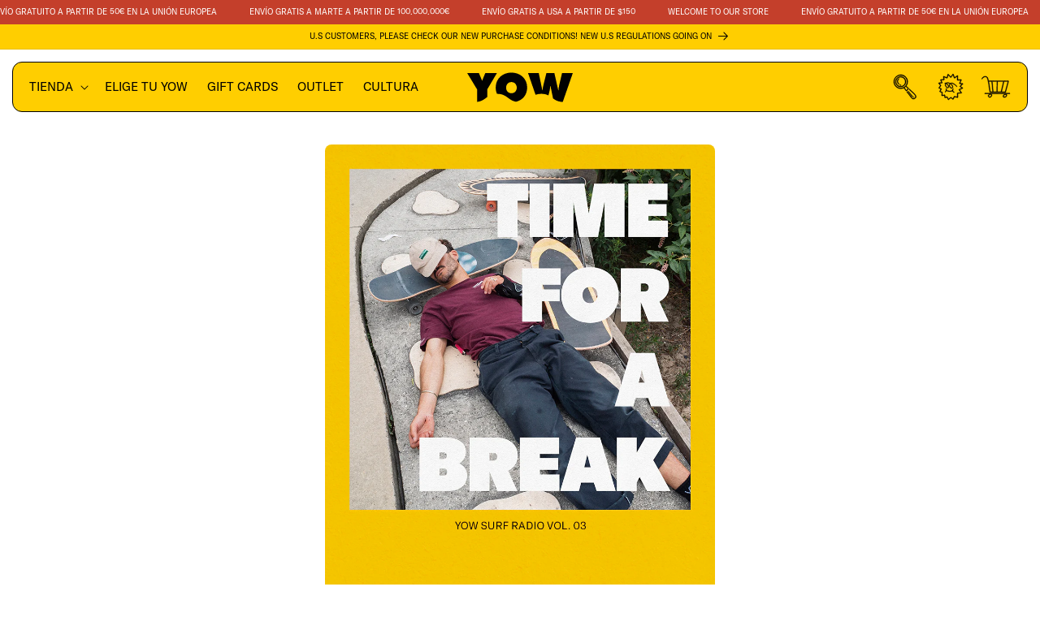

--- FILE ---
content_type: text/html; charset=utf-8
request_url: https://yowsurf.com/es/blogs/novedades/yow-radio-vol-03
body_size: 118215
content:
<!doctype html>
<html class="js" lang="es">
  <head>
    <meta charset="utf-8">
    <meta http-equiv="X-UA-Compatible" content="IE=edge">
    <meta name="viewport" content="width=device-width,initial-scale=1">
    <meta name="theme-color" content="">
    <link rel="canonical" href="https://yowsurf.com/es/blogs/novedades/yow-radio-vol-03"><link rel="icon" type="image/png" href="//yowsurf.com/cdn/shop/files/favicon-2.svg?crop=center&height=32&v=1712904916&width=32"><link rel="preconnect" href="https://fonts.shopifycdn.com" crossorigin><title>
      YOW Radio vol. 03
 &ndash; Yow-Surf</title>

    
      <meta name="description" content="">
    

    

<meta property="og:site_name" content="Yow-Surf">
<meta property="og:url" content="https://yowsurf.com/es/blogs/novedades/yow-radio-vol-03">
<meta property="og:title" content="YOW Radio vol. 03">
<meta property="og:type" content="article">
<meta property="og:description" content="Yow explores the intersections of ocean, mountain and concrete. a tool that can bring the movements and feelings of surfing and freeride snowboarding to skateboarding. our patented surfskate system lets you mimic the motions of surfing on asphalt or concrete."><meta property="og:image" content="http://yowsurf.com/cdn/shop/articles/YOW_Surf_Radio_vol._03.jpg?v=1720530094">
  <meta property="og:image:secure_url" content="https://yowsurf.com/cdn/shop/articles/YOW_Surf_Radio_vol._03.jpg?v=1720530094">
  <meta property="og:image:width" content="900">
  <meta property="og:image:height" content="1125"><meta name="twitter:card" content="summary_large_image">
<meta name="twitter:title" content="YOW Radio vol. 03">
<meta name="twitter:description" content="Yow explores the intersections of ocean, mountain and concrete. a tool that can bring the movements and feelings of surfing and freeride snowboarding to skateboarding. our patented surfskate system lets you mimic the motions of surfing on asphalt or concrete.">


    <script src="//yowsurf.com/cdn/shop/t/2/assets/constants.js?v=97715603232177251811712302118" defer="defer"></script>
    <script src="//yowsurf.com/cdn/shop/t/2/assets/pubsub.js?v=158357773527763999511712302116" defer="defer"></script>
    <script src="//yowsurf.com/cdn/shop/t/2/assets/global.js?v=69807243024615919911721078334" defer="defer"></script><script src="//yowsurf.com/cdn/shop/t/2/assets/animations.js?v=88693664871331136111712302116" defer="defer"></script><script>window.performance && window.performance.mark && window.performance.mark('shopify.content_for_header.start');</script><meta name="facebook-domain-verification" content="th7lwvkuwxkkbmmrcb0veftyzxpzgr">
<meta id="shopify-digital-wallet" name="shopify-digital-wallet" content="/64203620527/digital_wallets/dialog">
<meta name="shopify-checkout-api-token" content="ed35904bcc3e269726add6ad59ba5e06">
<meta id="in-context-paypal-metadata" data-shop-id="64203620527" data-venmo-supported="false" data-environment="production" data-locale="es_ES" data-paypal-v4="true" data-currency="EUR">
<link rel="alternate" type="application/atom+xml" title="Feed" href="/es/blogs/novedades.atom" />
<link rel="alternate" hreflang="x-default" href="https://yowsurf.com/blogs/news/yow-radio-vol-03">
<link rel="alternate" hreflang="en" href="https://yowsurf.com/blogs/news/yow-radio-vol-03">
<link rel="alternate" hreflang="es" href="https://yowsurf.com/es/blogs/novedades/yow-radio-vol-03">
<link rel="alternate" hreflang="en-CA" href="https://yowsurf.com/en-us/blogs/news/yow-radio-vol-03">
<link rel="alternate" hreflang="es-CA" href="https://yowsurf.com/es-us/blogs/novedades/yow-radio-vol-03">
<link rel="alternate" hreflang="en-US" href="https://yowsurf.com/en-us/blogs/news/yow-radio-vol-03">
<link rel="alternate" hreflang="es-US" href="https://yowsurf.com/es-us/blogs/novedades/yow-radio-vol-03">
<link rel="alternate" hreflang="en-GB" href="https://yowsurf.com/en-gb/blogs/news/yow-radio-vol-03">
<link rel="alternate" hreflang="es-GB" href="https://yowsurf.com/es-gb/blogs/novedades/yow-radio-vol-03">
<script async="async" src="/checkouts/internal/preloads.js?locale=es-ES"></script>
<link rel="preconnect" href="https://shop.app" crossorigin="anonymous">
<script async="async" src="https://shop.app/checkouts/internal/preloads.js?locale=es-ES&shop_id=64203620527" crossorigin="anonymous"></script>
<script id="apple-pay-shop-capabilities" type="application/json">{"shopId":64203620527,"countryCode":"ES","currencyCode":"EUR","merchantCapabilities":["supports3DS"],"merchantId":"gid:\/\/shopify\/Shop\/64203620527","merchantName":"Yow-Surf","requiredBillingContactFields":["postalAddress","email","phone"],"requiredShippingContactFields":["postalAddress","email","phone"],"shippingType":"shipping","supportedNetworks":["visa","maestro","masterCard","amex"],"total":{"type":"pending","label":"Yow-Surf","amount":"1.00"},"shopifyPaymentsEnabled":true,"supportsSubscriptions":true}</script>
<script id="shopify-features" type="application/json">{"accessToken":"ed35904bcc3e269726add6ad59ba5e06","betas":["rich-media-storefront-analytics"],"domain":"yowsurf.com","predictiveSearch":true,"shopId":64203620527,"locale":"es"}</script>
<script>var Shopify = Shopify || {};
Shopify.shop = "yow-surf.myshopify.com";
Shopify.locale = "es";
Shopify.currency = {"active":"EUR","rate":"1.0"};
Shopify.country = "ES";
Shopify.theme = {"name":"shared-theme-yow\/main-dev","id":135712604335,"schema_name":"Dawn","schema_version":"13.0.0","theme_store_id":null,"role":"main"};
Shopify.theme.handle = "null";
Shopify.theme.style = {"id":null,"handle":null};
Shopify.cdnHost = "yowsurf.com/cdn";
Shopify.routes = Shopify.routes || {};
Shopify.routes.root = "/es/";</script>
<script type="module">!function(o){(o.Shopify=o.Shopify||{}).modules=!0}(window);</script>
<script>!function(o){function n(){var o=[];function n(){o.push(Array.prototype.slice.apply(arguments))}return n.q=o,n}var t=o.Shopify=o.Shopify||{};t.loadFeatures=n(),t.autoloadFeatures=n()}(window);</script>
<script>
  window.ShopifyPay = window.ShopifyPay || {};
  window.ShopifyPay.apiHost = "shop.app\/pay";
  window.ShopifyPay.redirectState = null;
</script>
<script id="shop-js-analytics" type="application/json">{"pageType":"article"}</script>
<script defer="defer" async type="module" src="//yowsurf.com/cdn/shopifycloud/shop-js/modules/v2/client.init-shop-cart-sync_CvZOh8Af.es.esm.js"></script>
<script defer="defer" async type="module" src="//yowsurf.com/cdn/shopifycloud/shop-js/modules/v2/chunk.common_3Rxs6Qxh.esm.js"></script>
<script type="module">
  await import("//yowsurf.com/cdn/shopifycloud/shop-js/modules/v2/client.init-shop-cart-sync_CvZOh8Af.es.esm.js");
await import("//yowsurf.com/cdn/shopifycloud/shop-js/modules/v2/chunk.common_3Rxs6Qxh.esm.js");

  window.Shopify.SignInWithShop?.initShopCartSync?.({"fedCMEnabled":true,"windoidEnabled":true});

</script>
<script>
  window.Shopify = window.Shopify || {};
  if (!window.Shopify.featureAssets) window.Shopify.featureAssets = {};
  window.Shopify.featureAssets['shop-js'] = {"shop-cart-sync":["modules/v2/client.shop-cart-sync_rmK0axmV.es.esm.js","modules/v2/chunk.common_3Rxs6Qxh.esm.js"],"init-fed-cm":["modules/v2/client.init-fed-cm_ZaR7zFve.es.esm.js","modules/v2/chunk.common_3Rxs6Qxh.esm.js"],"shop-button":["modules/v2/client.shop-button_DtKRgnFY.es.esm.js","modules/v2/chunk.common_3Rxs6Qxh.esm.js"],"shop-cash-offers":["modules/v2/client.shop-cash-offers_CD08217J.es.esm.js","modules/v2/chunk.common_3Rxs6Qxh.esm.js","modules/v2/chunk.modal_DPIzVVvN.esm.js"],"init-windoid":["modules/v2/client.init-windoid_B42Q2JHR.es.esm.js","modules/v2/chunk.common_3Rxs6Qxh.esm.js"],"shop-toast-manager":["modules/v2/client.shop-toast-manager_BhL87v9O.es.esm.js","modules/v2/chunk.common_3Rxs6Qxh.esm.js"],"init-shop-email-lookup-coordinator":["modules/v2/client.init-shop-email-lookup-coordinator_CFAE-OH8.es.esm.js","modules/v2/chunk.common_3Rxs6Qxh.esm.js"],"init-shop-cart-sync":["modules/v2/client.init-shop-cart-sync_CvZOh8Af.es.esm.js","modules/v2/chunk.common_3Rxs6Qxh.esm.js"],"avatar":["modules/v2/client.avatar_BTnouDA3.es.esm.js"],"pay-button":["modules/v2/client.pay-button_x3Sl_UWF.es.esm.js","modules/v2/chunk.common_3Rxs6Qxh.esm.js"],"init-customer-accounts":["modules/v2/client.init-customer-accounts_DwzgN7WB.es.esm.js","modules/v2/client.shop-login-button_Bwv8tzNm.es.esm.js","modules/v2/chunk.common_3Rxs6Qxh.esm.js","modules/v2/chunk.modal_DPIzVVvN.esm.js"],"init-shop-for-new-customer-accounts":["modules/v2/client.init-shop-for-new-customer-accounts_l0dYgp_m.es.esm.js","modules/v2/client.shop-login-button_Bwv8tzNm.es.esm.js","modules/v2/chunk.common_3Rxs6Qxh.esm.js","modules/v2/chunk.modal_DPIzVVvN.esm.js"],"shop-login-button":["modules/v2/client.shop-login-button_Bwv8tzNm.es.esm.js","modules/v2/chunk.common_3Rxs6Qxh.esm.js","modules/v2/chunk.modal_DPIzVVvN.esm.js"],"init-customer-accounts-sign-up":["modules/v2/client.init-customer-accounts-sign-up_CqSuJy7r.es.esm.js","modules/v2/client.shop-login-button_Bwv8tzNm.es.esm.js","modules/v2/chunk.common_3Rxs6Qxh.esm.js","modules/v2/chunk.modal_DPIzVVvN.esm.js"],"shop-follow-button":["modules/v2/client.shop-follow-button_sMoqSZtr.es.esm.js","modules/v2/chunk.common_3Rxs6Qxh.esm.js","modules/v2/chunk.modal_DPIzVVvN.esm.js"],"checkout-modal":["modules/v2/client.checkout-modal_CwKmoEcx.es.esm.js","modules/v2/chunk.common_3Rxs6Qxh.esm.js","modules/v2/chunk.modal_DPIzVVvN.esm.js"],"lead-capture":["modules/v2/client.lead-capture_De9xQpTV.es.esm.js","modules/v2/chunk.common_3Rxs6Qxh.esm.js","modules/v2/chunk.modal_DPIzVVvN.esm.js"],"shop-login":["modules/v2/client.shop-login_DZKlOsWP.es.esm.js","modules/v2/chunk.common_3Rxs6Qxh.esm.js","modules/v2/chunk.modal_DPIzVVvN.esm.js"],"payment-terms":["modules/v2/client.payment-terms_WyOlUs-o.es.esm.js","modules/v2/chunk.common_3Rxs6Qxh.esm.js","modules/v2/chunk.modal_DPIzVVvN.esm.js"]};
</script>
<script id="__st">var __st={"a":64203620527,"offset":3600,"reqid":"579ed97a-48bc-4e36-a4f9-e41f46afe517-1768717792","pageurl":"yowsurf.com\/es\/blogs\/novedades\/yow-radio-vol-03","s":"articles-560988618927","u":"a19161d1e265","p":"article","rtyp":"article","rid":560988618927};</script>
<script>window.ShopifyPaypalV4VisibilityTracking = true;</script>
<script id="captcha-bootstrap">!function(){'use strict';const t='contact',e='account',n='new_comment',o=[[t,t],['blogs',n],['comments',n],[t,'customer']],c=[[e,'customer_login'],[e,'guest_login'],[e,'recover_customer_password'],[e,'create_customer']],r=t=>t.map((([t,e])=>`form[action*='/${t}']:not([data-nocaptcha='true']) input[name='form_type'][value='${e}']`)).join(','),a=t=>()=>t?[...document.querySelectorAll(t)].map((t=>t.form)):[];function s(){const t=[...o],e=r(t);return a(e)}const i='password',u='form_key',d=['recaptcha-v3-token','g-recaptcha-response','h-captcha-response',i],f=()=>{try{return window.sessionStorage}catch{return}},m='__shopify_v',_=t=>t.elements[u];function p(t,e,n=!1){try{const o=window.sessionStorage,c=JSON.parse(o.getItem(e)),{data:r}=function(t){const{data:e,action:n}=t;return t[m]||n?{data:e,action:n}:{data:t,action:n}}(c);for(const[e,n]of Object.entries(r))t.elements[e]&&(t.elements[e].value=n);n&&o.removeItem(e)}catch(o){console.error('form repopulation failed',{error:o})}}const l='form_type',E='cptcha';function T(t){t.dataset[E]=!0}const w=window,h=w.document,L='Shopify',v='ce_forms',y='captcha';let A=!1;((t,e)=>{const n=(g='f06e6c50-85a8-45c8-87d0-21a2b65856fe',I='https://cdn.shopify.com/shopifycloud/storefront-forms-hcaptcha/ce_storefront_forms_captcha_hcaptcha.v1.5.2.iife.js',D={infoText:'Protegido por hCaptcha',privacyText:'Privacidad',termsText:'Términos'},(t,e,n)=>{const o=w[L][v],c=o.bindForm;if(c)return c(t,g,e,D).then(n);var r;o.q.push([[t,g,e,D],n]),r=I,A||(h.body.append(Object.assign(h.createElement('script'),{id:'captcha-provider',async:!0,src:r})),A=!0)});var g,I,D;w[L]=w[L]||{},w[L][v]=w[L][v]||{},w[L][v].q=[],w[L][y]=w[L][y]||{},w[L][y].protect=function(t,e){n(t,void 0,e),T(t)},Object.freeze(w[L][y]),function(t,e,n,w,h,L){const[v,y,A,g]=function(t,e,n){const i=e?o:[],u=t?c:[],d=[...i,...u],f=r(d),m=r(i),_=r(d.filter((([t,e])=>n.includes(e))));return[a(f),a(m),a(_),s()]}(w,h,L),I=t=>{const e=t.target;return e instanceof HTMLFormElement?e:e&&e.form},D=t=>v().includes(t);t.addEventListener('submit',(t=>{const e=I(t);if(!e)return;const n=D(e)&&!e.dataset.hcaptchaBound&&!e.dataset.recaptchaBound,o=_(e),c=g().includes(e)&&(!o||!o.value);(n||c)&&t.preventDefault(),c&&!n&&(function(t){try{if(!f())return;!function(t){const e=f();if(!e)return;const n=_(t);if(!n)return;const o=n.value;o&&e.removeItem(o)}(t);const e=Array.from(Array(32),(()=>Math.random().toString(36)[2])).join('');!function(t,e){_(t)||t.append(Object.assign(document.createElement('input'),{type:'hidden',name:u})),t.elements[u].value=e}(t,e),function(t,e){const n=f();if(!n)return;const o=[...t.querySelectorAll(`input[type='${i}']`)].map((({name:t})=>t)),c=[...d,...o],r={};for(const[a,s]of new FormData(t).entries())c.includes(a)||(r[a]=s);n.setItem(e,JSON.stringify({[m]:1,action:t.action,data:r}))}(t,e)}catch(e){console.error('failed to persist form',e)}}(e),e.submit())}));const S=(t,e)=>{t&&!t.dataset[E]&&(n(t,e.some((e=>e===t))),T(t))};for(const o of['focusin','change'])t.addEventListener(o,(t=>{const e=I(t);D(e)&&S(e,y())}));const B=e.get('form_key'),M=e.get(l),P=B&&M;t.addEventListener('DOMContentLoaded',(()=>{const t=y();if(P)for(const e of t)e.elements[l].value===M&&p(e,B);[...new Set([...A(),...v().filter((t=>'true'===t.dataset.shopifyCaptcha))])].forEach((e=>S(e,t)))}))}(h,new URLSearchParams(w.location.search),n,t,e,['guest_login'])})(!0,!0)}();</script>
<script integrity="sha256-4kQ18oKyAcykRKYeNunJcIwy7WH5gtpwJnB7kiuLZ1E=" data-source-attribution="shopify.loadfeatures" defer="defer" src="//yowsurf.com/cdn/shopifycloud/storefront/assets/storefront/load_feature-a0a9edcb.js" crossorigin="anonymous"></script>
<script crossorigin="anonymous" defer="defer" src="//yowsurf.com/cdn/shopifycloud/storefront/assets/shopify_pay/storefront-65b4c6d7.js?v=20250812"></script>
<script data-source-attribution="shopify.dynamic_checkout.dynamic.init">var Shopify=Shopify||{};Shopify.PaymentButton=Shopify.PaymentButton||{isStorefrontPortableWallets:!0,init:function(){window.Shopify.PaymentButton.init=function(){};var t=document.createElement("script");t.src="https://yowsurf.com/cdn/shopifycloud/portable-wallets/latest/portable-wallets.es.js",t.type="module",document.head.appendChild(t)}};
</script>
<script data-source-attribution="shopify.dynamic_checkout.buyer_consent">
  function portableWalletsHideBuyerConsent(e){var t=document.getElementById("shopify-buyer-consent"),n=document.getElementById("shopify-subscription-policy-button");t&&n&&(t.classList.add("hidden"),t.setAttribute("aria-hidden","true"),n.removeEventListener("click",e))}function portableWalletsShowBuyerConsent(e){var t=document.getElementById("shopify-buyer-consent"),n=document.getElementById("shopify-subscription-policy-button");t&&n&&(t.classList.remove("hidden"),t.removeAttribute("aria-hidden"),n.addEventListener("click",e))}window.Shopify?.PaymentButton&&(window.Shopify.PaymentButton.hideBuyerConsent=portableWalletsHideBuyerConsent,window.Shopify.PaymentButton.showBuyerConsent=portableWalletsShowBuyerConsent);
</script>
<script data-source-attribution="shopify.dynamic_checkout.cart.bootstrap">document.addEventListener("DOMContentLoaded",(function(){function t(){return document.querySelector("shopify-accelerated-checkout-cart, shopify-accelerated-checkout")}if(t())Shopify.PaymentButton.init();else{new MutationObserver((function(e,n){t()&&(Shopify.PaymentButton.init(),n.disconnect())})).observe(document.body,{childList:!0,subtree:!0})}}));
</script>
<link id="shopify-accelerated-checkout-styles" rel="stylesheet" media="screen" href="https://yowsurf.com/cdn/shopifycloud/portable-wallets/latest/accelerated-checkout-backwards-compat.css" crossorigin="anonymous">
<style id="shopify-accelerated-checkout-cart">
        #shopify-buyer-consent {
  margin-top: 1em;
  display: inline-block;
  width: 100%;
}

#shopify-buyer-consent.hidden {
  display: none;
}

#shopify-subscription-policy-button {
  background: none;
  border: none;
  padding: 0;
  text-decoration: underline;
  font-size: inherit;
  cursor: pointer;
}

#shopify-subscription-policy-button::before {
  box-shadow: none;
}

      </style>
<script id="sections-script" data-sections="header" defer="defer" src="//yowsurf.com/cdn/shop/t/2/compiled_assets/scripts.js?v=4562"></script>
<script>window.performance && window.performance.mark && window.performance.mark('shopify.content_for_header.end');</script>


    <style data-shopify>
@font-face {
          font-family: "GT Alpina";
          src: url("//yowsurf.com/cdn/shop/t/2/assets/GT-Alpina-Fine-Standard-Regular-Italic.woff2?v=178115200154249643051712553202") format("woff2");
          font-weight: 400;
          font-style: italic;
          font-display: swap;
        }

        @font-face {
          font-family: "GT Alpina";
          src: url("//yowsurf.com/cdn/shop/t/2/assets/GT-Alpina-Fine-Standard-Regular.woff2?v=156425141672374179431712553202") format("woff2");
          font-weight: 400;
          font-style: normal;
          font-display: swap;
        }

        @font-face {
          font-family: "GT America";
          src: url("//yowsurf.com/cdn/shop/t/2/assets/GT-America-Standard-Regular.woff2?v=158230486615774161321712553202") format("woff2");
          font-weight: 400;
          font-style: normal;
          font-display: swap;
        }

        @font-face {
          font-family: "GT America";
          src: url("//yowsurf.com/cdn/shop/t/2/assets/GT-America-Bold.woff2?v=5547397216780480131718366965") format("woff2");
          font-weight: 600;
          font-style: normal;
          font-display: swap;
        }
        :root,
        .color-scheme-1 {
          --color-background: 255,255,255;
        
          --gradient-background: #ffffff;
        

        

        --color-foreground: 1,1,1;
        --color-background-contrast: 191,191,191;
        --color-shadow: 1,1,1;
        --color-button: 1,1,1;
        --color-button-text: 255,255,255;
        --color-secondary-button: 255,255,255;
        --color-secondary-button-text: 1,1,1;
        --color-link: 1,1,1;
        --color-badge-foreground: 1,1,1;
        --color-badge-background: 255,255,255;
        --color-badge-border: 1,1,1;
        --payment-terms-background-color: rgb(255 255 255);
      }
      
        
        .color-scheme-2 {
          --color-background: 248,243,222;
        
          --gradient-background: #f8f3de;
        

        

        --color-foreground: 18,18,18;
        --color-background-contrast: 226,205,117;
        --color-shadow: 18,18,18;
        --color-button: 18,18,18;
        --color-button-text: 248,243,222;
        --color-secondary-button: 248,243,222;
        --color-secondary-button-text: 18,18,18;
        --color-link: 18,18,18;
        --color-badge-foreground: 18,18,18;
        --color-badge-background: 248,243,222;
        --color-badge-border: 18,18,18;
        --payment-terms-background-color: rgb(248 243 222);
      }
      
        
        .color-scheme-3 {
          --color-background: 1,1,1;
        
          --gradient-background: #010101;
        

        

        --color-foreground: 255,255,255;
        --color-background-contrast: 129,129,129;
        --color-shadow: 1,1,1;
        --color-button: 255,255,255;
        --color-button-text: 1,1,1;
        --color-secondary-button: 1,1,1;
        --color-secondary-button-text: 255,255,255;
        --color-link: 255,255,255;
        --color-badge-foreground: 255,255,255;
        --color-badge-background: 1,1,1;
        --color-badge-border: 255,255,255;
        --payment-terms-background-color: rgb(1 1 1);
      }
      
        
        .color-scheme-4 {
          --color-background: 255,206,0;
        
          --gradient-background: #FFCE00;
        

        

        --color-foreground: 1,1,1;
        --color-background-contrast: 128,103,0;
        --color-shadow: 255,206,0;
        --color-button: 1,1,1;
        --color-button-text: 255,206,0;
        --color-secondary-button: 255,206,0;
        --color-secondary-button-text: 1,1,1;
        --color-link: 1,1,1;
        --color-badge-foreground: 1,1,1;
        --color-badge-background: 255,206,0;
        --color-badge-border: 1,1,1;
        --payment-terms-background-color: rgb(255 206 0);
      }
      
        
        .color-scheme-5 {
          --color-background: 196,63,43;
        
          --gradient-background: #C43F2B;
        

        

        --color-foreground: 255,255,255;
        --color-background-contrast: 91,29,20;
        --color-shadow: 196,63,43;
        --color-button: 255,255,255;
        --color-button-text: 196,63,43;
        --color-secondary-button: 196,63,43;
        --color-secondary-button-text: 255,255,255;
        --color-link: 255,255,255;
        --color-badge-foreground: 255,255,255;
        --color-badge-background: 196,63,43;
        --color-badge-border: 255,255,255;
        --payment-terms-background-color: rgb(196 63 43);
      }
      
        
        .color-scheme-9f5403fe-ff1b-4b4c-8227-e20b6371a4a1 {
          --color-background: 1,1,1;
        
          --gradient-background: #010101;
        

        

        --color-foreground: 255,206,0;
        --color-background-contrast: 129,129,129;
        --color-shadow: 1,1,1;
        --color-button: 255,206,0;
        --color-button-text: 1,1,1;
        --color-secondary-button: 1,1,1;
        --color-secondary-button-text: 255,206,0;
        --color-link: 255,206,0;
        --color-badge-foreground: 255,206,0;
        --color-badge-background: 1,1,1;
        --color-badge-border: 255,206,0;
        --payment-terms-background-color: rgb(1 1 1);
      }
      
        
        .color-scheme-00e4464f-6244-4bd4-9bb8-3c79524e0430 {
          --color-background: 255,255,255;
        
          --gradient-background: #ffffff;
        

        

        --color-foreground: 1,1,1;
        --color-background-contrast: 191,191,191;
        --color-shadow: 1,1,1;
        --color-button: 1,1,1;
        --color-button-text: 255,255,255;
        --color-secondary-button: 255,255,255;
        --color-secondary-button-text: 1,1,1;
        --color-link: 1,1,1;
        --color-badge-foreground: 1,1,1;
        --color-badge-background: 255,255,255;
        --color-badge-border: 1,1,1;
        --payment-terms-background-color: rgb(255 255 255);
      }
      

      body, .color-scheme-1, .color-scheme-2, .color-scheme-3, .color-scheme-4, .color-scheme-5, .color-scheme-9f5403fe-ff1b-4b4c-8227-e20b6371a4a1, .color-scheme-00e4464f-6244-4bd4-9bb8-3c79524e0430 {
        color: rgba(var(--color-foreground), 1);
        background-color: rgb(var(--color-background));
      }

      :root {
        --color-gray-light: 179, 179, 179;
        --color-gray-medium: 101, 101, 101;
        --color-white: 255, 255, 255;
        --color-brand-primary: 255, 206, 0;
        --color-brand-primary-contrast: 1, 1, 1;--color-brand-light: 248, 243, 222;--font-body-family: "GT America", sans-serif;
          --font-body-style: normal;
          --font-body-weight: 400;
          --font-body-weight-bold: 600;

          --font-heading-family: "GT Alpina", sans-serif;
          --font-heading-style: italic;
          --font-heading-weight: 400;

          --font-heading-family-secondary: "GT America";--font-body-scale: 1.0;
        --font-heading-scale: 1.0;

        --media-padding: px;
        --media-border-opacity: 0.05;
        --media-border-width: 0px;
        --media-radius: 8px;
        --media-shadow-opacity: 0.0;
        --media-shadow-horizontal-offset: 0px;
        --media-shadow-vertical-offset: 4px;
        --media-shadow-blur-radius: 5px;
        --media-shadow-visible: 0;

        --page-width: 160rem;
        --page-width-margin: 0rem;

        --product-card-image-padding: 0.0rem;
        --product-card-corner-radius: 0.8rem;
        --product-card-text-alignment: left;
        --product-card-border-width: 0.0rem;
        --product-card-border-opacity: 0.1;
        --product-card-shadow-opacity: 0.0;
        --product-card-shadow-visible: 0;
        --product-card-shadow-horizontal-offset: 0.0rem;
        --product-card-shadow-vertical-offset: 0.4rem;
        --product-card-shadow-blur-radius: 0.5rem;

        --collection-card-image-padding: 0.0rem;
        --collection-card-corner-radius: 0.8rem;
        --collection-card-text-alignment: left;
        --collection-card-border-width: 0.0rem;
        --collection-card-border-opacity: 0.1;
        --collection-card-shadow-opacity: 0.0;
        --collection-card-shadow-visible: 0;
        --collection-card-shadow-horizontal-offset: 0.0rem;
        --collection-card-shadow-vertical-offset: 0.4rem;
        --collection-card-shadow-blur-radius: 0.5rem;

        --blog-card-image-padding: 0.0rem;
        --blog-card-corner-radius: 0.8rem;
        --blog-card-text-alignment: left;
        --blog-card-border-width: 0.0rem;
        --blog-card-border-opacity: 0.1;
        --blog-card-shadow-opacity: 0.0;
        --blog-card-shadow-visible: 0;
        --blog-card-shadow-horizontal-offset: 0.0rem;
        --blog-card-shadow-vertical-offset: 0.4rem;
        --blog-card-shadow-blur-radius: 0.5rem;

        --badge-corner-radius: 0.6rem;

        --popup-border-width: 1px;
        --popup-border-opacity: 0.1;
        --popup-corner-radius: 8px;
        --popup-shadow-opacity: 0.05;
        --popup-shadow-horizontal-offset: 0px;
        --popup-shadow-vertical-offset: 4px;
        --popup-shadow-blur-radius: 5px;

        --drawer-border-width: 1px;
        --drawer-border-opacity: 0.1;
        --drawer-shadow-opacity: 0.0;
        --drawer-shadow-horizontal-offset: 0px;
        --drawer-shadow-vertical-offset: 4px;
        --drawer-shadow-blur-radius: 5px;

        --spacing-sections-desktop: 0px;
        --spacing-sections-mobile: 0px;

        --grid-desktop-vertical-spacing: 8px;
        --grid-desktop-horizontal-spacing: 8px;
        --grid-mobile-vertical-spacing: 4px;
        --grid-mobile-horizontal-spacing: 4px;

        --text-boxes-border-opacity: 0.1;
        --text-boxes-border-width: 0px;
        --text-boxes-radius: 8px;
        --text-boxes-shadow-opacity: 0.0;
        --text-boxes-shadow-visible: 0;
        --text-boxes-shadow-horizontal-offset: 0px;
        --text-boxes-shadow-vertical-offset: 4px;
        --text-boxes-shadow-blur-radius: 5px;

        --buttons-radius: 8px;
        --buttons-radius-outset: 11px;
        --buttons-border-width: 3px;
        --buttons-border-opacity: 1.0;
        --buttons-shadow-opacity: 0.0;
        --buttons-shadow-visible: 0;
        --buttons-shadow-horizontal-offset: 6px;
        --buttons-shadow-vertical-offset: 4px;
        --buttons-shadow-blur-radius: 5px;
        --buttons-border-offset: 0.3px;

        --inputs-radius: 6px;
        --inputs-border-width: 1px;
        --inputs-border-opacity: 0.55;
        --inputs-shadow-opacity: 0.0;
        --inputs-shadow-horizontal-offset: 0px;
        --inputs-margin-offset: 0px;
        --inputs-shadow-vertical-offset: 4px;
        --inputs-shadow-blur-radius: 5px;
        --inputs-radius-outset: 7px;

        --variant-pills-radius: 8px;
        --variant-pills-border-width: 1px;
        --variant-pills-border-opacity: 0.1;
        --variant-pills-shadow-opacity: 0.0;
        --variant-pills-shadow-horizontal-offset: 0px;
        --variant-pills-shadow-vertical-offset: 4px;
        --variant-pills-shadow-blur-radius: 5px;

        --header-height: 80px;
      }

      *,
      *::before,
      *::after {
        box-sizing: inherit;
      }

      html {
        box-sizing: border-box;
        font-size: calc(var(--font-body-scale) * 62.5%);
        height: 100%;
      }

      body {
        display: grid;
        grid-template-rows: auto auto 1fr auto;
        grid-template-columns: 100%;
        min-height: 100%;
        margin: 0;
        font-size: 1.4rem;
        line-height: calc(1 + 0.4 / var(--font-body-scale));
        font-family: var(--font-body-family);
        font-style: var(--font-body-style);
        font-weight: var(--font-body-weight);
      }

      @media screen and (min-width: 750px) {
        body {
          font-size: 1.5rem;
        }
      }
    </style>

    <link href="//yowsurf.com/cdn/shop/t/2/assets/base.css?v=164354623394320874521730718058" rel="stylesheet" type="text/css" media="all" />

      <link rel="preload" as="font" href="//yowsurf.com/cdn/fonts/assistant/assistant_n4.9120912a469cad1cc292572851508ca49d12e768.woff2" type="font/woff2" crossorigin>
      

      <link rel="preload" as="font" href="//yowsurf.com/cdn/fonts/assistant/assistant_n4.9120912a469cad1cc292572851508ca49d12e768.woff2" type="font/woff2" crossorigin>
      
<link href="//yowsurf.com/cdn/shop/t/2/assets/component-localization-form.css?v=125026046227032028191721385762" rel="stylesheet" type="text/css" media="all" />
      <script src="//yowsurf.com/cdn/shop/t/2/assets/localization-form.js?v=169565320306168926741712302118" defer="defer"></script><link
        rel="stylesheet"
        href="//yowsurf.com/cdn/shop/t/2/assets/component-predictive-search.css?v=122100035551409980311719813113"
        media="print"
        onload="this.media='all'"
      ><script>
      if (Shopify.designMode) {
        document.documentElement.classList.add('shopify-design-mode');
      }
    </script>
  <!-- BEGIN app block: shopify://apps/consentmo-gdpr/blocks/gdpr_cookie_consent/4fbe573f-a377-4fea-9801-3ee0858cae41 -->


<!-- END app block --><!-- BEGIN app block: shopify://apps/klaviyo-email-marketing-sms/blocks/klaviyo-onsite-embed/2632fe16-c075-4321-a88b-50b567f42507 -->












  <script async src="https://static.klaviyo.com/onsite/js/VKZTJ6/klaviyo.js?company_id=VKZTJ6"></script>
  <script>!function(){if(!window.klaviyo){window._klOnsite=window._klOnsite||[];try{window.klaviyo=new Proxy({},{get:function(n,i){return"push"===i?function(){var n;(n=window._klOnsite).push.apply(n,arguments)}:function(){for(var n=arguments.length,o=new Array(n),w=0;w<n;w++)o[w]=arguments[w];var t="function"==typeof o[o.length-1]?o.pop():void 0,e=new Promise((function(n){window._klOnsite.push([i].concat(o,[function(i){t&&t(i),n(i)}]))}));return e}}})}catch(n){window.klaviyo=window.klaviyo||[],window.klaviyo.push=function(){var n;(n=window._klOnsite).push.apply(n,arguments)}}}}();</script>

  




  <script>
    window.klaviyoReviewsProductDesignMode = false
  </script>







<!-- END app block --><script src="https://cdn.shopify.com/extensions/019ba2a8-ed65-7a70-888b-d2b0a44d500b/orbe-1-414/assets/orbe.min.js" type="text/javascript" defer="defer"></script>
<link href="https://cdn.shopify.com/extensions/019ba2a8-ed65-7a70-888b-d2b0a44d500b/orbe-1-414/assets/md-app-modal.min.css" rel="stylesheet" type="text/css" media="all">
<script src="https://cdn.shopify.com/extensions/019bc798-8961-78a8-a4e0-9b2049d94b6d/consentmo-gdpr-575/assets/consentmo_cookie_consent.js" type="text/javascript" defer="defer"></script>
<link href="https://monorail-edge.shopifysvc.com" rel="dns-prefetch">
<script>(function(){if ("sendBeacon" in navigator && "performance" in window) {try {var session_token_from_headers = performance.getEntriesByType('navigation')[0].serverTiming.find(x => x.name == '_s').description;} catch {var session_token_from_headers = undefined;}var session_cookie_matches = document.cookie.match(/_shopify_s=([^;]*)/);var session_token_from_cookie = session_cookie_matches && session_cookie_matches.length === 2 ? session_cookie_matches[1] : "";var session_token = session_token_from_headers || session_token_from_cookie || "";function handle_abandonment_event(e) {var entries = performance.getEntries().filter(function(entry) {return /monorail-edge.shopifysvc.com/.test(entry.name);});if (!window.abandonment_tracked && entries.length === 0) {window.abandonment_tracked = true;var currentMs = Date.now();var navigation_start = performance.timing.navigationStart;var payload = {shop_id: 64203620527,url: window.location.href,navigation_start,duration: currentMs - navigation_start,session_token,page_type: "article"};window.navigator.sendBeacon("https://monorail-edge.shopifysvc.com/v1/produce", JSON.stringify({schema_id: "online_store_buyer_site_abandonment/1.1",payload: payload,metadata: {event_created_at_ms: currentMs,event_sent_at_ms: currentMs}}));}}window.addEventListener('pagehide', handle_abandonment_event);}}());</script>
<script id="web-pixels-manager-setup">(function e(e,d,r,n,o){if(void 0===o&&(o={}),!Boolean(null===(a=null===(i=window.Shopify)||void 0===i?void 0:i.analytics)||void 0===a?void 0:a.replayQueue)){var i,a;window.Shopify=window.Shopify||{};var t=window.Shopify;t.analytics=t.analytics||{};var s=t.analytics;s.replayQueue=[],s.publish=function(e,d,r){return s.replayQueue.push([e,d,r]),!0};try{self.performance.mark("wpm:start")}catch(e){}var l=function(){var e={modern:/Edge?\/(1{2}[4-9]|1[2-9]\d|[2-9]\d{2}|\d{4,})\.\d+(\.\d+|)|Firefox\/(1{2}[4-9]|1[2-9]\d|[2-9]\d{2}|\d{4,})\.\d+(\.\d+|)|Chrom(ium|e)\/(9{2}|\d{3,})\.\d+(\.\d+|)|(Maci|X1{2}).+ Version\/(15\.\d+|(1[6-9]|[2-9]\d|\d{3,})\.\d+)([,.]\d+|)( \(\w+\)|)( Mobile\/\w+|) Safari\/|Chrome.+OPR\/(9{2}|\d{3,})\.\d+\.\d+|(CPU[ +]OS|iPhone[ +]OS|CPU[ +]iPhone|CPU IPhone OS|CPU iPad OS)[ +]+(15[._]\d+|(1[6-9]|[2-9]\d|\d{3,})[._]\d+)([._]\d+|)|Android:?[ /-](13[3-9]|1[4-9]\d|[2-9]\d{2}|\d{4,})(\.\d+|)(\.\d+|)|Android.+Firefox\/(13[5-9]|1[4-9]\d|[2-9]\d{2}|\d{4,})\.\d+(\.\d+|)|Android.+Chrom(ium|e)\/(13[3-9]|1[4-9]\d|[2-9]\d{2}|\d{4,})\.\d+(\.\d+|)|SamsungBrowser\/([2-9]\d|\d{3,})\.\d+/,legacy:/Edge?\/(1[6-9]|[2-9]\d|\d{3,})\.\d+(\.\d+|)|Firefox\/(5[4-9]|[6-9]\d|\d{3,})\.\d+(\.\d+|)|Chrom(ium|e)\/(5[1-9]|[6-9]\d|\d{3,})\.\d+(\.\d+|)([\d.]+$|.*Safari\/(?![\d.]+ Edge\/[\d.]+$))|(Maci|X1{2}).+ Version\/(10\.\d+|(1[1-9]|[2-9]\d|\d{3,})\.\d+)([,.]\d+|)( \(\w+\)|)( Mobile\/\w+|) Safari\/|Chrome.+OPR\/(3[89]|[4-9]\d|\d{3,})\.\d+\.\d+|(CPU[ +]OS|iPhone[ +]OS|CPU[ +]iPhone|CPU IPhone OS|CPU iPad OS)[ +]+(10[._]\d+|(1[1-9]|[2-9]\d|\d{3,})[._]\d+)([._]\d+|)|Android:?[ /-](13[3-9]|1[4-9]\d|[2-9]\d{2}|\d{4,})(\.\d+|)(\.\d+|)|Mobile Safari.+OPR\/([89]\d|\d{3,})\.\d+\.\d+|Android.+Firefox\/(13[5-9]|1[4-9]\d|[2-9]\d{2}|\d{4,})\.\d+(\.\d+|)|Android.+Chrom(ium|e)\/(13[3-9]|1[4-9]\d|[2-9]\d{2}|\d{4,})\.\d+(\.\d+|)|Android.+(UC? ?Browser|UCWEB|U3)[ /]?(15\.([5-9]|\d{2,})|(1[6-9]|[2-9]\d|\d{3,})\.\d+)\.\d+|SamsungBrowser\/(5\.\d+|([6-9]|\d{2,})\.\d+)|Android.+MQ{2}Browser\/(14(\.(9|\d{2,})|)|(1[5-9]|[2-9]\d|\d{3,})(\.\d+|))(\.\d+|)|K[Aa][Ii]OS\/(3\.\d+|([4-9]|\d{2,})\.\d+)(\.\d+|)/},d=e.modern,r=e.legacy,n=navigator.userAgent;return n.match(d)?"modern":n.match(r)?"legacy":"unknown"}(),u="modern"===l?"modern":"legacy",c=(null!=n?n:{modern:"",legacy:""})[u],f=function(e){return[e.baseUrl,"/wpm","/b",e.hashVersion,"modern"===e.buildTarget?"m":"l",".js"].join("")}({baseUrl:d,hashVersion:r,buildTarget:u}),m=function(e){var d=e.version,r=e.bundleTarget,n=e.surface,o=e.pageUrl,i=e.monorailEndpoint;return{emit:function(e){var a=e.status,t=e.errorMsg,s=(new Date).getTime(),l=JSON.stringify({metadata:{event_sent_at_ms:s},events:[{schema_id:"web_pixels_manager_load/3.1",payload:{version:d,bundle_target:r,page_url:o,status:a,surface:n,error_msg:t},metadata:{event_created_at_ms:s}}]});if(!i)return console&&console.warn&&console.warn("[Web Pixels Manager] No Monorail endpoint provided, skipping logging."),!1;try{return self.navigator.sendBeacon.bind(self.navigator)(i,l)}catch(e){}var u=new XMLHttpRequest;try{return u.open("POST",i,!0),u.setRequestHeader("Content-Type","text/plain"),u.send(l),!0}catch(e){return console&&console.warn&&console.warn("[Web Pixels Manager] Got an unhandled error while logging to Monorail."),!1}}}}({version:r,bundleTarget:l,surface:e.surface,pageUrl:self.location.href,monorailEndpoint:e.monorailEndpoint});try{o.browserTarget=l,function(e){var d=e.src,r=e.async,n=void 0===r||r,o=e.onload,i=e.onerror,a=e.sri,t=e.scriptDataAttributes,s=void 0===t?{}:t,l=document.createElement("script"),u=document.querySelector("head"),c=document.querySelector("body");if(l.async=n,l.src=d,a&&(l.integrity=a,l.crossOrigin="anonymous"),s)for(var f in s)if(Object.prototype.hasOwnProperty.call(s,f))try{l.dataset[f]=s[f]}catch(e){}if(o&&l.addEventListener("load",o),i&&l.addEventListener("error",i),u)u.appendChild(l);else{if(!c)throw new Error("Did not find a head or body element to append the script");c.appendChild(l)}}({src:f,async:!0,onload:function(){if(!function(){var e,d;return Boolean(null===(d=null===(e=window.Shopify)||void 0===e?void 0:e.analytics)||void 0===d?void 0:d.initialized)}()){var d=window.webPixelsManager.init(e)||void 0;if(d){var r=window.Shopify.analytics;r.replayQueue.forEach((function(e){var r=e[0],n=e[1],o=e[2];d.publishCustomEvent(r,n,o)})),r.replayQueue=[],r.publish=d.publishCustomEvent,r.visitor=d.visitor,r.initialized=!0}}},onerror:function(){return m.emit({status:"failed",errorMsg:"".concat(f," has failed to load")})},sri:function(e){var d=/^sha384-[A-Za-z0-9+/=]+$/;return"string"==typeof e&&d.test(e)}(c)?c:"",scriptDataAttributes:o}),m.emit({status:"loading"})}catch(e){m.emit({status:"failed",errorMsg:(null==e?void 0:e.message)||"Unknown error"})}}})({shopId: 64203620527,storefrontBaseUrl: "https://yowsurf.com",extensionsBaseUrl: "https://extensions.shopifycdn.com/cdn/shopifycloud/web-pixels-manager",monorailEndpoint: "https://monorail-edge.shopifysvc.com/unstable/produce_batch",surface: "storefront-renderer",enabledBetaFlags: ["2dca8a86"],webPixelsConfigList: [{"id":"516063407","configuration":"{\"config\":\"{\\\"pixel_id\\\":\\\"G-XZ347KXT0L\\\",\\\"gtag_events\\\":[{\\\"type\\\":\\\"purchase\\\",\\\"action_label\\\":\\\"G-XZ347KXT0L\\\"},{\\\"type\\\":\\\"page_view\\\",\\\"action_label\\\":\\\"G-XZ347KXT0L\\\"},{\\\"type\\\":\\\"view_item\\\",\\\"action_label\\\":\\\"G-XZ347KXT0L\\\"},{\\\"type\\\":\\\"search\\\",\\\"action_label\\\":\\\"G-XZ347KXT0L\\\"},{\\\"type\\\":\\\"add_to_cart\\\",\\\"action_label\\\":\\\"G-XZ347KXT0L\\\"},{\\\"type\\\":\\\"begin_checkout\\\",\\\"action_label\\\":\\\"G-XZ347KXT0L\\\"},{\\\"type\\\":\\\"add_payment_info\\\",\\\"action_label\\\":\\\"G-XZ347KXT0L\\\"}],\\\"enable_monitoring_mode\\\":false}\"}","eventPayloadVersion":"v1","runtimeContext":"OPEN","scriptVersion":"b2a88bafab3e21179ed38636efcd8a93","type":"APP","apiClientId":1780363,"privacyPurposes":[],"dataSharingAdjustments":{"protectedCustomerApprovalScopes":["read_customer_address","read_customer_email","read_customer_name","read_customer_personal_data","read_customer_phone"]}},{"id":"298221743","configuration":"{\"pixel_id\":\"2588602441342219\",\"pixel_type\":\"facebook_pixel\",\"metaapp_system_user_token\":\"-\"}","eventPayloadVersion":"v1","runtimeContext":"OPEN","scriptVersion":"ca16bc87fe92b6042fbaa3acc2fbdaa6","type":"APP","apiClientId":2329312,"privacyPurposes":["ANALYTICS","MARKETING","SALE_OF_DATA"],"dataSharingAdjustments":{"protectedCustomerApprovalScopes":["read_customer_address","read_customer_email","read_customer_name","read_customer_personal_data","read_customer_phone"]}},{"id":"shopify-app-pixel","configuration":"{}","eventPayloadVersion":"v1","runtimeContext":"STRICT","scriptVersion":"0450","apiClientId":"shopify-pixel","type":"APP","privacyPurposes":["ANALYTICS","MARKETING"]},{"id":"shopify-custom-pixel","eventPayloadVersion":"v1","runtimeContext":"LAX","scriptVersion":"0450","apiClientId":"shopify-pixel","type":"CUSTOM","privacyPurposes":["ANALYTICS","MARKETING"]}],isMerchantRequest: false,initData: {"shop":{"name":"Yow-Surf","paymentSettings":{"currencyCode":"EUR"},"myshopifyDomain":"yow-surf.myshopify.com","countryCode":"ES","storefrontUrl":"https:\/\/yowsurf.com\/es"},"customer":null,"cart":null,"checkout":null,"productVariants":[],"purchasingCompany":null},},"https://yowsurf.com/cdn","fcfee988w5aeb613cpc8e4bc33m6693e112",{"modern":"","legacy":""},{"shopId":"64203620527","storefrontBaseUrl":"https:\/\/yowsurf.com","extensionBaseUrl":"https:\/\/extensions.shopifycdn.com\/cdn\/shopifycloud\/web-pixels-manager","surface":"storefront-renderer","enabledBetaFlags":"[\"2dca8a86\"]","isMerchantRequest":"false","hashVersion":"fcfee988w5aeb613cpc8e4bc33m6693e112","publish":"custom","events":"[[\"page_viewed\",{}]]"});</script><script>
  window.ShopifyAnalytics = window.ShopifyAnalytics || {};
  window.ShopifyAnalytics.meta = window.ShopifyAnalytics.meta || {};
  window.ShopifyAnalytics.meta.currency = 'EUR';
  var meta = {"page":{"pageType":"article","resourceType":"article","resourceId":560988618927,"requestId":"579ed97a-48bc-4e36-a4f9-e41f46afe517-1768717792"}};
  for (var attr in meta) {
    window.ShopifyAnalytics.meta[attr] = meta[attr];
  }
</script>
<script class="analytics">
  (function () {
    var customDocumentWrite = function(content) {
      var jquery = null;

      if (window.jQuery) {
        jquery = window.jQuery;
      } else if (window.Checkout && window.Checkout.$) {
        jquery = window.Checkout.$;
      }

      if (jquery) {
        jquery('body').append(content);
      }
    };

    var hasLoggedConversion = function(token) {
      if (token) {
        return document.cookie.indexOf('loggedConversion=' + token) !== -1;
      }
      return false;
    }

    var setCookieIfConversion = function(token) {
      if (token) {
        var twoMonthsFromNow = new Date(Date.now());
        twoMonthsFromNow.setMonth(twoMonthsFromNow.getMonth() + 2);

        document.cookie = 'loggedConversion=' + token + '; expires=' + twoMonthsFromNow;
      }
    }

    var trekkie = window.ShopifyAnalytics.lib = window.trekkie = window.trekkie || [];
    if (trekkie.integrations) {
      return;
    }
    trekkie.methods = [
      'identify',
      'page',
      'ready',
      'track',
      'trackForm',
      'trackLink'
    ];
    trekkie.factory = function(method) {
      return function() {
        var args = Array.prototype.slice.call(arguments);
        args.unshift(method);
        trekkie.push(args);
        return trekkie;
      };
    };
    for (var i = 0; i < trekkie.methods.length; i++) {
      var key = trekkie.methods[i];
      trekkie[key] = trekkie.factory(key);
    }
    trekkie.load = function(config) {
      trekkie.config = config || {};
      trekkie.config.initialDocumentCookie = document.cookie;
      var first = document.getElementsByTagName('script')[0];
      var script = document.createElement('script');
      script.type = 'text/javascript';
      script.onerror = function(e) {
        var scriptFallback = document.createElement('script');
        scriptFallback.type = 'text/javascript';
        scriptFallback.onerror = function(error) {
                var Monorail = {
      produce: function produce(monorailDomain, schemaId, payload) {
        var currentMs = new Date().getTime();
        var event = {
          schema_id: schemaId,
          payload: payload,
          metadata: {
            event_created_at_ms: currentMs,
            event_sent_at_ms: currentMs
          }
        };
        return Monorail.sendRequest("https://" + monorailDomain + "/v1/produce", JSON.stringify(event));
      },
      sendRequest: function sendRequest(endpointUrl, payload) {
        // Try the sendBeacon API
        if (window && window.navigator && typeof window.navigator.sendBeacon === 'function' && typeof window.Blob === 'function' && !Monorail.isIos12()) {
          var blobData = new window.Blob([payload], {
            type: 'text/plain'
          });

          if (window.navigator.sendBeacon(endpointUrl, blobData)) {
            return true;
          } // sendBeacon was not successful

        } // XHR beacon

        var xhr = new XMLHttpRequest();

        try {
          xhr.open('POST', endpointUrl);
          xhr.setRequestHeader('Content-Type', 'text/plain');
          xhr.send(payload);
        } catch (e) {
          console.log(e);
        }

        return false;
      },
      isIos12: function isIos12() {
        return window.navigator.userAgent.lastIndexOf('iPhone; CPU iPhone OS 12_') !== -1 || window.navigator.userAgent.lastIndexOf('iPad; CPU OS 12_') !== -1;
      }
    };
    Monorail.produce('monorail-edge.shopifysvc.com',
      'trekkie_storefront_load_errors/1.1',
      {shop_id: 64203620527,
      theme_id: 135712604335,
      app_name: "storefront",
      context_url: window.location.href,
      source_url: "//yowsurf.com/cdn/s/trekkie.storefront.cd680fe47e6c39ca5d5df5f0a32d569bc48c0f27.min.js"});

        };
        scriptFallback.async = true;
        scriptFallback.src = '//yowsurf.com/cdn/s/trekkie.storefront.cd680fe47e6c39ca5d5df5f0a32d569bc48c0f27.min.js';
        first.parentNode.insertBefore(scriptFallback, first);
      };
      script.async = true;
      script.src = '//yowsurf.com/cdn/s/trekkie.storefront.cd680fe47e6c39ca5d5df5f0a32d569bc48c0f27.min.js';
      first.parentNode.insertBefore(script, first);
    };
    trekkie.load(
      {"Trekkie":{"appName":"storefront","development":false,"defaultAttributes":{"shopId":64203620527,"isMerchantRequest":null,"themeId":135712604335,"themeCityHash":"3389810430069342479","contentLanguage":"es","currency":"EUR","eventMetadataId":"c24e46c3-b7a6-46a4-8dca-e7bcf0676abc"},"isServerSideCookieWritingEnabled":true,"monorailRegion":"shop_domain","enabledBetaFlags":["65f19447"]},"Session Attribution":{},"S2S":{"facebookCapiEnabled":true,"source":"trekkie-storefront-renderer","apiClientId":580111}}
    );

    var loaded = false;
    trekkie.ready(function() {
      if (loaded) return;
      loaded = true;

      window.ShopifyAnalytics.lib = window.trekkie;

      var originalDocumentWrite = document.write;
      document.write = customDocumentWrite;
      try { window.ShopifyAnalytics.merchantGoogleAnalytics.call(this); } catch(error) {};
      document.write = originalDocumentWrite;

      window.ShopifyAnalytics.lib.page(null,{"pageType":"article","resourceType":"article","resourceId":560988618927,"requestId":"579ed97a-48bc-4e36-a4f9-e41f46afe517-1768717792","shopifyEmitted":true});

      var match = window.location.pathname.match(/checkouts\/(.+)\/(thank_you|post_purchase)/)
      var token = match? match[1]: undefined;
      if (!hasLoggedConversion(token)) {
        setCookieIfConversion(token);
        
      }
    });


        var eventsListenerScript = document.createElement('script');
        eventsListenerScript.async = true;
        eventsListenerScript.src = "//yowsurf.com/cdn/shopifycloud/storefront/assets/shop_events_listener-3da45d37.js";
        document.getElementsByTagName('head')[0].appendChild(eventsListenerScript);

})();</script>
<script
  defer
  src="https://yowsurf.com/cdn/shopifycloud/perf-kit/shopify-perf-kit-3.0.4.min.js"
  data-application="storefront-renderer"
  data-shop-id="64203620527"
  data-render-region="gcp-us-east1"
  data-page-type="article"
  data-theme-instance-id="135712604335"
  data-theme-name="Dawn"
  data-theme-version="13.0.0"
  data-monorail-region="shop_domain"
  data-resource-timing-sampling-rate="10"
  data-shs="true"
  data-shs-beacon="true"
  data-shs-export-with-fetch="true"
  data-shs-logs-sample-rate="1"
  data-shs-beacon-endpoint="https://yowsurf.com/api/collect"
></script>
</head>

  <body class="gradient animate--hover-default page-type--article template--">
    <a class="skip-to-content-link button visually-hidden" href="#MainContent">
      Ir directamente al contenido
    </a>

<link href="//yowsurf.com/cdn/shop/t/2/assets/quantity-popover.css?v=160085456765339754161712302117" rel="stylesheet" type="text/css" media="all" />
<link href="//yowsurf.com/cdn/shop/t/2/assets/component-card.css?v=2401568190888075521725013794" rel="stylesheet" type="text/css" media="all" />

<script src="//yowsurf.com/cdn/shop/t/2/assets/cart.js?v=116571066492035312161712302116" defer="defer"></script>
<script src="//yowsurf.com/cdn/shop/t/2/assets/quantity-popover.js?v=19455713230017000861712302117" defer="defer"></script>

<style>
  .drawer {
    visibility: hidden;
  }
</style>
<cart-drawer class="drawer is-empty">
  <div id="CartDrawer" class="cart-drawer">
    <div id="CartDrawer-Overlay" class="cart-drawer__overlay"></div>
    <div
      class="drawer__inner gradient color-scheme-2"
      role="dialog"
      aria-modal="true"
      aria-label="Tu carrito"
      tabindex="-1"
    >
      
<div class="drawer__inner-empty">
          <div class="cart-drawer__warnings center">
            <div class="cart-drawer__empty-content">
              <h2 class="cart__empty-text">Tu carrito esta vacío</h2>
              <button
                class="drawer__close"
                type="button"
                onclick="this.closest('cart-drawer').close()"
                aria-label="Cerrar"
              >
                <svg
  aria-hidden="true"
  focusable="false"
  class="icon icon-close"
  viewBox="0 0 19 41"
  fill="none"
  xmlns="http://www.w3.org/2000/svg"
>
  <line x1="1.35355" y1="11.6464" x2="18.3241" y2="28.617" stroke="currentColor"/>
  <line x1="0.646447" y1="28.6464" x2="17.617" y2="11.6759" stroke="currentColor"/>
</svg>

              </button>
              <a href="/es/collections/all" class="button">
                Seguir comprando
              </a><p class="cart__login-title h3">¿Tienes una cuenta?</p>
                <p class="cart__login-paragraph">
                  <a href="https://yowsurf.com/customer_authentication/redirect?locale=es&region_country=ES" class="link underlined-link">Inicia sesión</a> para finalizar tus compras con mayor rapidez.
                </p></div>
          </div></div><div class="drawer__header">
        <p class="drawer__heading h3">
          Tu carrito
        </p>
        <button
          class="drawer__close"
          type="button"
          onclick="this.closest('cart-drawer').close()"
          aria-label="Cerrar"
        >
          <svg
  aria-hidden="true"
  focusable="false"
  class="icon icon-close"
  viewBox="0 0 19 41"
  fill="none"
  xmlns="http://www.w3.org/2000/svg"
>
  <line x1="1.35355" y1="11.6464" x2="18.3241" y2="28.617" stroke="currentColor"/>
  <line x1="0.646447" y1="28.6464" x2="17.617" y2="11.6759" stroke="currentColor"/>
</svg>

        </button>
      </div>
      
      <cart-drawer-items
        class="is-empty"
      >
        <form
          action="/es/cart"
          id="CartDrawer-Form"
          class="cart__contents cart-drawer__form"
          method="post"
        >
          <div id="CartDrawer-CartItems" class="drawer__contents js-contents"><p id="CartDrawer-LiveRegionText" class="visually-hidden" role="status"></p>
            <p id="CartDrawer-LineItemStatus" class="visually-hidden" aria-hidden="true" role="status">
              Cargando...
            </p>
          </div>
          <div id="CartDrawer-CartErrors" role="alert"></div>
        </form>
      </cart-drawer-items>
      <div class="drawer__footer"><!-- Start blocks -->
        <!-- Subtotals -->

        <div class="cart-drawer__footer" >
          <div></div>

          <div class="totals" role="status">
            <p class="totals__total h3">Total estimado</p>
            <p class="totals__total-value">0€</p>
          </div>

          <small class="tax-note caption-large rte hidden">Impuesto incluido. <a href="/es/policies/shipping-policy">Envío</a> y descuentos calculados en la pantalla de pago.
</small>
        </div>

        <!-- CTAs -->

        <div class="cart__ctas" >
          <button
            type="submit"
            id="CartDrawer-Checkout"
            class="cart__checkout-button button button--brand"
            name="checkout"
            form="CartDrawer-Form"
            
              disabled
            
          >
            Pagar pedido
          </button>
        </div>
      </div>
    </div>
  </div>
</cart-drawer>
<!-- BEGIN sections: header-group -->
<div id="shopify-section-sections--16764665036975__announcement-bar" class="shopify-section shopify-section-group-header-group announcement-bar-section">
  <style data-shopify>
    body:has(.section-header .header:not(.drawer-menu)) .utility-bar .page-width {
      padding: 0;
    }
    .announcement-bar {
      position: relative;
      width: 100%;
    }
    .announcement-bar-transition {
      animation: announcementTransition 60s infinite linear;
      width: max-content;
      left: 0;
      position: relative;
      overflow: hidden;
      display: flex;
    }
  </style>

<link href="//yowsurf.com/cdn/shop/t/2/assets/component-announcement.css?v=71577203220744460011713769422" rel="stylesheet" type="text/css" media="all" />

<style data-shopify>
  .announcement-bar__message {
    text-transform: uppercase;
    font-size: 1rem;
    padding-right: 2rem;
    padding-left: 2rem;
  }
</style>

  <link href="//yowsurf.com/cdn/shop/t/2/assets/component-list-social.css?v=35792976012981934991712302117" rel="stylesheet" type="text/css" media="all" />


<div
  class="utility-bar color-scheme-5 gradient"
  
>
  <div class="page-width utility-bar__grid"><div
          class="announcement-bar"
          role="region"
          aria-roledescription="Carrusel"
          aria-label="Barra de anuncios"
        >
          <div class="announcement-bar-transition"><span class="announcement-bar__message">
                    Welcome to our store
                  </span><span class="announcement-bar__message">
                    ENVÍO GRATUITO A PARTIR DE 50€ EN LA UNIÓN EUROPEA
                  </span><span class="announcement-bar__message">
                    ENVÍO GRATIS A MARTE A PARTIR DE 100.000.000€
                  </span><span class="announcement-bar__message">
                    ENVÍO GRATIS A USA A PARTIR DE $150
                  </span><span class="announcement-bar__message">
                    Welcome to our store
                  </span><span class="announcement-bar__message">
                    ENVÍO GRATUITO A PARTIR DE 50€ EN LA UNIÓN EUROPEA
                  </span><span class="announcement-bar__message">
                    ENVÍO GRATIS A MARTE A PARTIR DE 100.000.000€
                  </span><span class="announcement-bar__message">
                    ENVÍO GRATIS A USA A PARTIR DE $150
                  </span><span class="announcement-bar__message">
                    Welcome to our store
                  </span><span class="announcement-bar__message">
                    ENVÍO GRATUITO A PARTIR DE 50€ EN LA UNIÓN EUROPEA
                  </span><span class="announcement-bar__message">
                    ENVÍO GRATIS A MARTE A PARTIR DE 100.000.000€
                  </span><span class="announcement-bar__message">
                    ENVÍO GRATIS A USA A PARTIR DE $150
                  </span><span class="announcement-bar__message">
                    Welcome to our store
                  </span><span class="announcement-bar__message">
                    ENVÍO GRATUITO A PARTIR DE 50€ EN LA UNIÓN EUROPEA
                  </span><span class="announcement-bar__message">
                    ENVÍO GRATIS A MARTE A PARTIR DE 100.000.000€
                  </span><span class="announcement-bar__message">
                    ENVÍO GRATIS A USA A PARTIR DE $150
                  </span><span class="announcement-bar__message">
                    Welcome to our store
                  </span><span class="announcement-bar__message">
                    ENVÍO GRATUITO A PARTIR DE 50€ EN LA UNIÓN EUROPEA
                  </span><span class="announcement-bar__message">
                    ENVÍO GRATIS A MARTE A PARTIR DE 100.000.000€
                  </span><span class="announcement-bar__message">
                    ENVÍO GRATIS A USA A PARTIR DE $150
                  </span><span class="announcement-bar__message">
                    Welcome to our store
                  </span><span class="announcement-bar__message">
                    ENVÍO GRATUITO A PARTIR DE 50€ EN LA UNIÓN EUROPEA
                  </span><span class="announcement-bar__message">
                    ENVÍO GRATIS A MARTE A PARTIR DE 100.000.000€
                  </span><span class="announcement-bar__message">
                    ENVÍO GRATIS A USA A PARTIR DE $150
                  </span></div>
        </div><div class="localization-wrapper">
</div>
  </div>
</div>


</div><div id="shopify-section-sections--16764665036975__announcement_bar_aMGwUT" class="shopify-section shopify-section-group-header-group announcement-bar-section">
  <link href="//yowsurf.com/cdn/shop/t/2/assets/component-slideshow.css?v=41568389003077754171712302116" rel="stylesheet" type="text/css" media="all" />
  <link href="//yowsurf.com/cdn/shop/t/2/assets/component-slider.css?v=96126189264819195451719838892" rel="stylesheet" type="text/css" media="all" />

<link href="//yowsurf.com/cdn/shop/t/2/assets/component-announcement.css?v=71577203220744460011713769422" rel="stylesheet" type="text/css" media="all" />

<style data-shopify>
  .announcement-bar__message {
    text-transform: uppercase;
    font-size: 1rem;
    padding-right: 2rem;
    padding-left: 2rem;
  }
</style>

  <link href="//yowsurf.com/cdn/shop/t/2/assets/component-list-social.css?v=35792976012981934991712302117" rel="stylesheet" type="text/css" media="all" />


<div
  class="utility-bar color-scheme-4 gradient utility-bar--bottom-border"
  
>
  <div class="page-width utility-bar__grid"><div
        class="announcement-bar"
        role="region"
        aria-label="Anuncio"
        
      ><a
              href="/es/pages/warranty-and-user-s-instructions"
              class="announcement-bar__link link link--text focus-inset animate-arrow"
            ><p class="announcement-bar__message">
            <span>U.S Customers, please check our new PURCHASE CONDITIONS! NEW U.S REGULATIONS GOING ON</span><svg
  viewBox="0 0 14 10"
  fill="none"
  aria-hidden="true"
  focusable="false"
  class="icon icon-arrow"
  xmlns="http://www.w3.org/2000/svg"
>
  <path fill-rule="evenodd" clip-rule="evenodd" d="M8.537.808a.5.5 0 01.817-.162l4 4a.5.5 0 010 .708l-4 4a.5.5 0 11-.708-.708L11.793 5.5H1a.5.5 0 010-1h10.793L8.646 1.354a.5.5 0 01-.109-.546z" fill="currentColor">
</svg>

</p></a></div><div class="localization-wrapper">
</div>
  </div>
</div>


</div><div id="shopify-section-sections--16764665036975__header" class="shopify-section shopify-section-group-header-group section-header"><link rel="stylesheet" href="//yowsurf.com/cdn/shop/t/2/assets/component-list-menu.css?v=151968516119678728991712302117" media="print" onload="this.media='all'">
<link rel="stylesheet" href="//yowsurf.com/cdn/shop/t/2/assets/component-search.css?v=124898205341734616081718357130" media="print" onload="this.media='all'">
<link rel="stylesheet" href="//yowsurf.com/cdn/shop/t/2/assets/component-menu-drawer.css?v=8502693069435807961728477072" media="print" onload="this.media='all'">
<link rel="stylesheet" href="//yowsurf.com/cdn/shop/t/2/assets/component-cart-notification.css?v=54116361853792938221712302116" media="print" onload="this.media='all'">
<link rel="stylesheet" href="//yowsurf.com/cdn/shop/t/2/assets/component-cart-items.css?v=114509400458848354071718893162" media="print" onload="this.media='all'"><link rel="stylesheet" href="//yowsurf.com/cdn/shop/t/2/assets/component-price.css?v=98714058577287457451715254085" media="print" onload="this.media='all'"><link rel="stylesheet" href="//yowsurf.com/cdn/shop/t/2/assets/component-mega-menu.css?v=145502017259516961141722842053" media="print" onload="this.media='all'"><link href="//yowsurf.com/cdn/shop/t/2/assets/component-cart-drawer.css?v=39252171168138564631718893161" rel="stylesheet" type="text/css" media="all" />
  <link href="//yowsurf.com/cdn/shop/t/2/assets/component-cart.css?v=30283706592100576541718867740" rel="stylesheet" type="text/css" media="all" />
  <link href="//yowsurf.com/cdn/shop/t/2/assets/component-totals.css?v=76070423837065922801715254085" rel="stylesheet" type="text/css" media="all" />
  <link href="//yowsurf.com/cdn/shop/t/2/assets/component-price.css?v=98714058577287457451715254085" rel="stylesheet" type="text/css" media="all" />
  <link href="//yowsurf.com/cdn/shop/t/2/assets/component-discounts.css?v=152760482443307489271712302118" rel="stylesheet" type="text/css" media="all" />
<style>
  header-drawer {
    justify-self: start;
    margin-left: 0;
  }

  @media screen and (min-width: 750px) {
    header-drawer {
      margin-left: -1.2rem;
    }
  }@media screen and (min-width: 990px) {
      header-drawer {
        display: none;
      }
    }.menu-drawer-container {
    display: flex;
  }

  .list-menu {
    list-style: none;
    padding: 0;
    margin: 0;
  }

  .list-menu--inline {
    display: inline-flex;
    flex-wrap: wrap;
  }

  summary.list-menu__item {
    padding-right: 2.7rem;
  }

  .list-menu__item {
    display: flex;
    align-items: center;
    line-height: calc(1 + 0.3 / var(--font-body-scale));
  }

  .list-menu__item--link {
    text-decoration: none;
    padding-bottom: 1rem;
    padding-top: 1rem;
    line-height: calc(1 + 0.8 / var(--font-body-scale));
  }

  @media screen and (min-width: 750px) {
    .list-menu__item--link {
      padding-bottom: 0.5rem;
      padding-top: 0.5rem;
    }
  }
</style><style data-shopify>.header {
    padding: 4px 1.2rem 4px 1.2rem;
  }

  .section-header {
    position: sticky; /* This is for fixing a Safari z-index issue. PR #2147 */
    margin-bottom: 0px;
  }

  @media screen and (min-width: 750px) {
    .header {
      padding: 4px 3rem 4px 3rem;
    }

    .section-header {
      margin-bottom: 0px;
    }
  }

  @media screen and (min-width: 990px) {
    .header {
      padding-top: 8px;
      padding-bottom: 8px;
    }
  }

  .section-header sticky-header {
    margin: 1rem 1rem 0;
    border-radius: 1.2rem;
    border: 1px solid rgb(var(--color-foreground));
  }

  @media screen and (min-width: 750px) {
    .section-header sticky-header {
      margin: 1.5rem 1.5rem 0;
    }
  }

  main > section[id*='image_banner']:first-child {
    margin-top: calc(0px - var(--header-height));
  }

  @media screen and (max-width: 989px) {
    .section-header.shopify-section-group-header-group.menu-open {
      background: #f8f3de;
    }
    .menu-drawer {
      --color-background: 248, 243, 222;
      margin-top: 1px;
    }
    .js details[open].menu-opening > .menu-drawer {
      margin-left: -2rem;
      margin-right: -2rem;
      width: calc(100% + 4rem);
    }
  }

  @media screen and (max-width: 749px) {
    .js details[open].menu-opening > .menu-drawer {
      margin-left: -1.2rem;
      margin-right: -1.2rem;
      width: calc(100% + 2.4rem);
    }
  }</style><script src="//yowsurf.com/cdn/shop/t/2/assets/details-disclosure.js?v=116233554385854103561721385763" defer="defer"></script>
<script src="//yowsurf.com/cdn/shop/t/2/assets/details-modal.js?v=25581673532751508451712302117" defer="defer"></script>
<script src="//yowsurf.com/cdn/shop/t/2/assets/cart-notification.js?v=86718617337001315701717596772" defer="defer"></script>
<script src="//yowsurf.com/cdn/shop/t/2/assets/search-form.js?v=133129549252120666541712302117" defer="defer"></script><script src="//yowsurf.com/cdn/shop/t/2/assets/cart-drawer.js?v=12023954476639698891717596772" defer="defer"></script><svg xmlns="http://www.w3.org/2000/svg" class="hidden">
  <symbol id="icon-search" viewbox="0 0 64 64" fill="currentColor">
    <path d="M37.3608 13.1244C37.3608 13.2315 37.3045 13.3724 37.3496 13.4401C37.8175 14.0827 37.6991 14.8831 37.9641 15.5821C38.088 15.909 38.2233 16.2191 38.1387 16.6137C38.0937 16.8109 38.398 17.0646 38.4375 17.307C38.4713 17.5494 38.0824 17.7354 38.2571 18.0398C38.4319 18.3499 38.212 18.7106 38.4262 19.0432C38.5221 19.1898 38.3473 19.5055 38.3078 19.7421C38.274 19.9564 38.1726 20.2044 38.2515 20.3735C38.3924 20.6948 38.4826 20.9372 38.1444 21.1796C38.0937 21.2134 38.0768 21.3544 38.0937 21.4333C38.2853 22.1999 37.8739 22.9045 37.8795 23.6486C37.53 23.9868 37.5807 24.449 37.4849 24.8662C37.3947 25.2777 37.3327 25.7681 37.0678 26.0443C36.6732 26.4558 36.6844 27.042 36.3349 27.4141C35.8896 27.8819 35.6529 28.4231 35.4781 29.0263C35.4217 29.2236 35.1568 29.3926 34.9595 29.5166C34.5255 29.7929 34.5029 29.9564 34.9088 30.2608C35.2075 30.4862 35.5232 30.6891 35.8164 30.9203C36.0362 31.095 36.2165 31.3205 36.442 31.4839C36.6619 31.6418 36.7859 31.8729 36.955 32.059C37.3834 32.5324 37.9133 32.9214 38.415 33.3329C38.5164 33.4174 38.663 33.4456 38.7645 33.5245C38.9336 33.6598 39.1252 33.7331 39.2379 33.9812C39.4071 34.3531 39.7679 34.6068 40.1568 34.7816C40.4781 34.9282 40.6698 35.2044 40.6303 35.5256C40.6078 35.7342 40.6134 35.971 40.5514 36.1514C40.4104 36.5798 40.5232 37.1153 40.0553 37.4197C40.1004 37.8256 39.7622 38.0229 39.5818 38.3046C39.2661 38.7895 38.9618 39.2798 38.4375 39.5786C38.3473 39.6294 38.2458 39.7252 38.212 39.821C38.0824 40.2099 37.7667 40.4129 37.468 40.6553C36.8141 41.1851 36.1264 41.6643 35.3484 42.0026C34.9483 42.1772 34.61 42.228 34.2436 41.9124C34.0069 41.7151 33.804 41.5516 33.7138 41.2246C33.6574 41.0105 33.5446 40.7511 33.2571 40.6327C33.0825 40.5595 32.8851 40.4185 32.8006 40.2494C32.6089 39.8774 32.4623 39.4941 32.1016 39.2347C32.034 39.184 32.0452 39.0319 32.0114 38.9248C31.9889 38.8402 31.9776 38.6936 31.9325 38.6824C31.3857 38.5583 31.3969 37.8932 30.9178 37.679C30.7036 37.5831 30.5288 37.3013 30.4217 37.0646C30.2245 36.6361 29.9821 36.2641 29.6213 35.9485C29.362 35.723 29.1479 35.4411 28.9336 35.1706C28.6348 34.7929 28.3811 34.6857 27.981 34.8774C27.6878 35.0184 27.4116 35.21 27.1524 35.4129C26.9832 35.5426 26.8536 35.6609 26.6224 35.52C26.5322 35.4636 26.3125 35.4805 26.2392 35.5482C25.9235 35.8583 25.5401 35.8808 25.1456 35.909C25.0216 35.9146 24.8919 35.9936 24.7792 36.0499C24.6833 36.1007 24.5988 36.2303 24.5029 36.2303C24.3001 36.2359 24.0802 36.1176 23.9054 36.174C23.7138 36.2303 23.5897 36.4332 23.3192 36.3543C23.1107 36.2922 22.8513 36.2584 22.654 36.3261C22.2144 36.4783 21.7916 36.3317 21.3632 36.3261C21.2505 36.3261 21.1264 36.2753 21.0306 36.3092C20.2922 36.5685 19.5593 36.2528 18.8209 36.2697C18.4094 36.281 17.9923 36.0274 17.5525 35.9485C16.8536 35.8188 16.1885 35.5313 15.4557 35.5538C15.2922 35.5538 15.1118 35.4636 14.9596 35.3791C14.3057 35.0127 13.6856 34.5674 12.9979 34.2742C12.0904 33.8853 11.3745 33.1976 10.4951 32.7748C10.4162 32.7354 10.3091 32.6733 10.2978 32.6057C10.1851 31.9631 9.5932 31.7771 9.17043 31.4614C8.71383 31.1232 8.38125 30.7004 8.07121 30.2495C7.99793 30.1424 7.89647 30.0522 7.81192 29.9507C7.31586 29.3363 6.80854 28.7331 6.57179 27.9552C6.55488 27.8932 6.5436 27.7917 6.4985 27.7748C6.0701 27.5888 6.10392 27.0928 5.81079 26.794C5.33729 26.3093 5.12872 25.6666 5.05544 24.9789C5.02725 24.7252 4.99908 24.4378 4.86379 24.2461C4.59322 23.8515 4.56502 23.4288 4.52557 22.9834C4.49738 22.6283 4.27191 22.3127 4.255 21.9349C4.23808 21.5629 3.99569 21.1627 4.08588 20.8357C4.19862 20.4299 3.91114 20.0522 4.11971 19.6801C4.14226 19.6463 4.14226 19.5787 4.11971 19.5505C3.84913 19.1165 4.10843 18.7275 4.20426 18.3217C4.23244 18.192 4.30009 18.0342 4.255 17.9327C4.09152 17.5494 4.29446 17.1943 4.30009 16.8278C4.30009 16.4897 4.30573 16.1458 4.44101 15.8188C4.50303 15.661 4.4692 15.4807 4.62703 15.3454C4.67777 15.3003 4.70596 15.165 4.68341 15.0917C4.45793 14.4829 4.82432 14.0601 5.12308 13.6092C5.14563 13.5754 5.19637 13.5416 5.20201 13.5077C5.23582 12.6847 5.94044 12.1097 6.01936 11.3036C6.03063 11.1683 6.16592 11.0387 6.25612 10.909C6.59997 10.413 6.91 9.88313 7.31023 9.44344C7.69354 9.02067 7.98102 8.53025 8.31361 8.08493C8.63492 7.65652 8.91113 7.26194 9.44099 7.08719C9.54246 7.05337 9.63265 6.8899 9.66084 6.76588C9.76794 6.36566 10.0554 6.17964 10.4049 6.01617C10.698 5.88088 11.0024 5.75124 11.1772 5.41865C11.3125 5.16499 11.6 5.08044 11.91 5.04098C12.1129 5.01279 12.3271 4.81549 12.4793 4.64075C12.8401 4.22925 13.3418 4.07706 13.8153 3.8854C14.0915 3.77266 14.2944 3.60355 14.5143 3.4119C14.7002 3.24842 15.1061 3.34425 15.3204 3.19205C15.7093 2.91584 16.1546 2.91584 16.5773 2.80874C16.7972 2.75236 16.9889 2.69036 17.1918 2.57198C17.485 2.39724 17.8006 2.25068 18.1783 2.36342C18.308 2.40288 18.4771 2.29014 18.6292 2.27323C18.8152 2.25068 19.0013 2.09848 19.193 2.26759C19.2324 2.30141 19.3395 2.3296 19.3734 2.30705C19.8863 1.9181 20.5289 2.29014 21.0644 2.00829C21.1095 1.98574 21.1941 2.01393 21.2561 2.03648C21.769 2.20559 22.2764 2.25068 22.6991 2.10412C22.8457 2.05338 22.9415 2.04775 23.0486 2.14921C23.0825 2.1774 23.1445 2.22814 23.1614 2.21686C23.5334 1.95192 23.8603 2.40852 24.2155 2.29014C24.8017 2.61145 25.4838 2.60017 26.1039 2.82002C26.5717 2.98912 27.0002 3.27661 27.5243 3.27661C27.6202 3.27661 27.7104 3.37807 27.8062 3.4288C27.8908 3.4739 27.9923 3.56409 28.0599 3.54718C28.3981 3.46826 28.6517 3.59792 28.8942 3.80649C29.176 4.04887 29.4635 4.29127 29.7566 4.51674C29.8581 4.59002 29.9934 4.6182 30.1118 4.67458C30.3315 4.78168 30.5458 4.88878 30.76 5.00715C30.8558 5.06352 30.9404 5.21008 31.0193 5.20444C31.4308 5.17626 31.5717 5.52576 31.8197 5.72305C31.8536 5.75124 31.8648 5.83015 31.8874 5.83015C32.5131 5.88088 32.6822 6.48967 33.0825 6.81662C33.3417 7.02519 33.5503 7.29576 33.804 7.51561C33.99 7.67344 34.2041 7.79745 34.1647 8.09621C34.1591 8.15821 34.1816 8.25404 34.221 8.28223C34.6495 8.52461 34.8412 8.99249 35.2019 9.27997C35.3766 9.42089 35.5007 9.52236 35.495 9.74784C35.4894 9.94513 35.6416 10.0409 35.7431 10.1819C35.9517 10.4863 36.2504 10.723 36.4195 11.033C36.5942 11.3544 36.6337 11.7433 36.769 12.0928C36.8479 12.2958 36.955 12.5833 37.1128 12.634C37.4285 12.7354 37.3947 12.9271 37.3778 13.1469L37.3608 13.1244ZM30.3766 33.8684C30.1963 33.8571 30.0103 33.891 30.1794 34.1165C30.6021 34.6801 31.0193 35.2438 31.5379 35.7399C31.8818 36.0668 32.0847 36.5516 32.389 36.8955C32.9641 37.5493 33.3868 38.2934 33.8942 38.9811C34.1816 39.37 34.5255 39.7196 34.8581 40.0747C34.9201 40.1424 35.0554 40.1987 35.1343 40.1762C35.4612 40.0804 35.8276 40.0127 35.9968 39.6801C36.2898 39.1108 36.7915 38.7613 37.2932 38.4061C37.3947 38.3328 37.5018 38.2539 37.5807 38.1582C37.981 37.6959 38.212 37.1153 38.6799 36.6812C39.0689 36.3261 38.9843 36.0048 38.5784 35.6271C38.4319 35.4918 38.2966 35.3396 38.15 35.1931C38.0261 35.0691 37.9302 34.9 37.778 34.8267C37.265 34.5786 36.8987 34.1954 36.5717 33.7444C36.4195 33.5302 36.2165 33.3498 36.0137 33.1807C35.4048 32.6903 34.8186 32.1661 34.2661 31.608C33.7645 31.1063 33.7701 31.095 33.2008 31.4557C33.0994 31.5234 33.0092 31.6305 32.9472 31.7376C32.6766 32.2281 31.9663 32.2506 31.7859 32.8368C31.7746 32.8707 31.6619 32.865 31.6055 32.8989C31.1941 33.1582 30.7825 33.4174 30.3823 33.688C30.3428 33.7106 30.3597 33.8177 30.3484 33.8797L30.3654 33.8571L30.3766 33.8684ZM36.4871 16.36C36.4138 16.1683 36.3462 15.9992 36.2898 15.8245C36.1883 15.4863 36.0926 15.1424 35.9968 14.8042C35.9235 14.5506 35.8558 14.2912 35.7825 14.0376C35.76 13.953 35.76 13.8572 35.7205 13.7839C35.2131 12.9101 34.6889 12.0477 34.1929 11.1683C34.0069 10.8414 33.8829 10.475 33.7194 10.1368C33.539 9.77039 33.0768 9.64637 32.9359 9.23487C32.8908 9.09959 32.7442 8.99249 32.6371 8.87411C32.3157 8.52461 31.7352 8.41188 31.6506 7.83127C31.6393 7.76926 31.521 7.7129 31.442 7.67344C30.9911 7.45359 30.6021 7.15483 30.2414 6.81098C29.9539 6.54041 29.672 6.28674 29.2662 6.16273C28.9111 6.05563 28.5954 5.81324 28.2628 5.62722C27.9753 5.46375 27.716 5.20444 27.4116 5.13117C26.6337 4.93951 25.8897 4.68585 25.1682 4.33636C25.0892 4.2969 25.0047 4.26308 24.9145 4.2518C24.3001 4.17852 23.6799 4.12215 23.0655 4.04887C22.7611 4.00941 22.4173 4.15597 22.1636 3.85721C22.1411 3.82902 22.0791 3.83466 22.034 3.8403C21.6619 3.89104 21.2787 3.72756 20.9066 3.93613C20.7882 4.00378 20.5796 3.9925 20.4556 3.93613C20.2978 3.85721 20.1851 3.87413 20.0216 3.91358C19.5029 4.04323 18.9787 4.15033 18.4489 4.21797C18.1952 4.2518 17.919 4.11651 17.6653 4.15034C17.4173 4.18416 17.2426 4.44346 16.9325 4.40963C16.7465 4.39273 16.4872 4.4491 16.3632 4.57311C15.946 4.99588 15.3824 4.99025 14.8806 5.12553C14.6777 5.1819 14.503 5.28337 14.317 5.35665C14.1986 5.40174 14.114 5.55394 14.0013 5.58212C13.1896 5.76815 12.6146 6.36003 11.9551 6.78843C11.4703 7.09847 10.9743 7.46487 10.7206 8.03984C10.6924 8.10185 10.5853 8.14694 10.5064 8.15821C9.78485 8.28787 9.58756 8.94175 9.27189 9.44908C9.18734 9.58437 9.17606 9.7422 9.00132 9.84367C8.86039 9.92822 8.75892 10.0804 8.64618 10.2101C8.47708 10.413 8.30233 10.616 8.15577 10.8357C7.86264 11.2755 7.45115 11.6532 7.49061 12.2563C7.50188 12.3916 7.41733 12.5889 7.31023 12.6734C6.94383 12.9552 6.86491 13.3611 6.73526 13.7613C6.66198 13.9925 6.53232 14.2067 6.47596 14.4435C6.29557 15.1424 5.99118 15.8075 5.91226 16.5291C5.88408 16.8109 5.91226 17.0984 5.85589 17.369C5.74315 17.882 5.59096 18.3837 5.70933 18.9135C5.49513 19.1616 5.78825 19.3476 5.79952 19.5843C5.8277 20.4017 5.92917 21.2191 6.03627 22.0308C6.07573 22.3296 6.21102 22.6226 6.30121 22.9158C6.31812 22.9665 6.32376 23.0285 6.30685 23.0849C6.19974 23.4739 6.40831 23.7388 6.58306 24.0657C6.73526 24.3532 6.45905 24.7985 6.77472 25.1198C6.83673 25.1819 6.83109 25.3059 6.87055 25.3961C6.90436 25.4862 6.92692 25.6159 6.99456 25.6497C7.2595 25.7793 7.34969 25.9823 7.42297 26.2642C7.48497 26.5065 7.81756 26.6982 7.84011 26.9237C7.86828 27.2845 8.17268 27.4535 8.26851 27.7636C8.3587 28.0454 8.69692 28.2427 8.92804 28.4794C8.99004 28.5471 9.04641 28.6147 9.09151 28.6936C9.41282 29.2405 9.79613 29.7252 10.2922 30.1255C10.4387 30.2382 10.6135 30.3228 10.6529 30.5707C10.6755 30.706 10.8953 30.8132 11.0363 30.9146C11.2956 31.1119 11.5605 31.298 11.8198 31.4952C11.8705 31.5347 11.8931 31.6136 11.9494 31.6474C12.2764 31.8616 12.6033 32.0815 12.9359 32.2844C13.2798 32.4929 13.6856 32.6339 13.9618 32.9045C14.2719 33.2089 14.5988 33.3385 15.0103 33.3836C15.2584 33.4118 15.6247 33.4681 15.7205 33.6316C16.0306 34.1954 16.6168 33.9473 17.0283 34.1672C17.3102 33.9812 17.5188 34.1503 17.7499 34.2912C17.8795 34.37 18.043 34.3982 18.1952 34.4377C18.9336 34.6125 19.6833 34.6576 20.4331 34.7252C20.7318 34.7534 21.0644 34.8718 21.3238 34.7816C21.6788 34.6576 21.972 34.4772 22.3159 34.7703C22.3553 34.8041 22.4792 34.7421 22.5582 34.7196C22.7724 34.6688 22.9866 34.6237 23.1952 34.5561C23.8434 34.3531 24.5818 34.5843 25.1907 34.1728C25.6923 34.263 26.0701 33.9022 26.5097 33.7838C27.2257 33.5922 27.8964 33.2258 28.5841 32.927C28.6574 32.8932 28.7532 32.8425 28.7758 32.7805C28.8942 32.3746 29.2381 32.3351 29.5706 32.2506C29.8186 32.183 30.0892 32.1153 30.2527 31.8616C30.3146 31.7602 30.4612 31.6982 30.5852 31.6474C30.9009 31.5178 31.1321 31.298 31.318 31.0161C31.3913 30.9034 31.4589 30.7342 31.5604 30.706C31.9156 30.6102 32.0114 30.3115 32.1862 30.0578C32.389 29.7647 32.5807 29.4208 32.8682 29.2461C33.3811 28.9304 33.7025 28.4625 34.0689 28.0229C34.2154 27.8425 34.3451 27.679 34.3281 27.431C34.3169 27.2337 34.4522 27.1266 34.5818 26.9913C34.8017 26.7602 35.0949 26.4783 35.1118 26.2022C35.1456 25.7342 35.3992 25.3735 35.5232 24.962C35.7262 24.3138 36.0249 23.6937 36.1827 23.0285C36.2447 22.7805 36.2052 22.5043 36.2842 22.2619C36.5266 21.4559 36.5942 20.6271 36.7126 19.8042C36.7239 19.714 36.769 19.6125 36.7352 19.5449C36.4871 18.9868 36.4928 18.4119 36.5548 17.8256C36.5604 17.7636 36.566 17.7016 36.5548 17.6395C36.4871 17.2112 36.2109 16.7996 36.4984 16.3713L36.4871 16.36Z" fill="currentColor" stroke="currentColor"/>
    <path d="M59.0404 56.4727C59.2829 57.0928 58.7925 57.6396 58.6065 58.254C58.1837 58.4119 58.2626 58.891 58.0202 59.1785C57.806 59.4265 57.5354 59.6633 57.4734 60.0296C57.4621 60.0804 57.2987 60.0917 57.2197 60.1424C56.9379 60.3059 56.6561 60.475 56.3855 60.6554C56.1318 60.8244 55.8894 61.0105 55.6301 61.174C55.523 61.2416 55.3934 61.2754 55.2693 61.3149C54.6831 61.5009 54.0799 61.625 53.5332 61.918C53.4599 61.9575 53.3584 62.0138 53.2908 61.9969C52.8004 61.8616 52.3043 62.0195 51.797 61.9237C51.4024 61.8447 51.0078 61.6982 50.585 61.6982C50.3652 61.6982 50.1171 61.546 49.9256 61.3995C49.2716 60.8921 48.5783 60.4412 48.0259 59.8154C47.9639 59.7478 47.8962 59.6914 47.8173 59.6464C47.355 59.3589 47.0056 58.9642 46.735 58.5528C46.4644 58.1356 46.1375 57.7467 45.8275 57.3521C45.7316 57.2281 45.5512 57.1379 45.523 57.0026C45.4047 56.4784 45.0214 56.1852 44.6437 55.8639C44.4069 55.6611 44.1589 55.3735 44.1026 55.086C44.0237 54.6802 43.7249 54.4885 43.505 54.2179C43.2851 53.953 43.2231 53.5472 42.8117 53.4513C42.7609 53.4401 42.7384 53.3104 42.6989 53.2315C42.6313 53.0962 42.5918 52.8932 42.4847 52.8369C42.1916 52.6904 42.1127 52.4536 41.9887 52.1773C41.8647 51.8955 41.5546 51.6983 41.3573 51.4389C40.9402 50.9034 40.399 50.4694 40.1961 49.7704C40.1285 49.5393 39.8579 49.3589 39.655 49.1898C39.4351 49.0037 39.2097 48.8516 39.142 48.5415C39.1195 48.4401 39.0518 48.2935 38.9673 48.2653C38.4994 48.0962 38.4486 47.5945 38.1838 47.2732C38.0203 47.0702 37.9752 46.7941 37.6313 46.811C37.5806 46.811 37.496 46.7377 37.4847 46.687C37.4227 46.3093 37.0338 46.1232 36.9605 45.7231C36.9041 45.4186 36.6335 45.1424 36.425 44.8832C36.2728 44.6915 36.0079 44.5224 36.1037 44.2631C36.1939 44.0038 36.3855 43.767 36.5772 43.5697C36.6505 43.4964 36.8816 43.5246 37.0056 43.581C37.186 43.6656 37.3212 43.8291 37.4847 43.9474C37.7328 44.1221 37.8455 44.4885 38.2232 44.4773C38.2457 44.7817 38.5276 44.917 38.6741 45.1424C38.9053 45.4976 39.0744 45.8978 39.4689 46.1176C39.4858 46.687 40.2412 46.7885 40.2524 47.3578C40.7824 47.7467 41.1657 48.2428 41.3742 48.8685C41.6617 48.9755 41.7463 49.2405 41.8647 49.4773C41.8929 49.5393 41.9267 49.6126 41.9774 49.6408C42.4058 49.8493 42.682 50.1819 42.806 50.6385C43.2851 50.7964 43.3753 51.2642 43.5839 51.6306C43.8038 52.0139 44.1983 52.2506 44.3562 52.6735C44.3731 52.7242 44.5027 52.7355 44.576 52.7749C44.6606 52.8256 44.7903 52.8707 44.8072 52.944C44.9537 53.5979 45.4779 53.9812 45.8669 54.4604C45.9289 54.5336 46.0361 54.6464 46.0135 54.7028C45.912 54.962 46.0304 55.0409 46.2445 55.1424C46.4982 55.2608 46.7012 55.4186 46.7914 55.7569C46.8985 56.1514 47.107 56.5348 47.5918 56.6701C47.7271 56.7095 47.8624 56.9067 47.9188 57.0646C48.2795 58.0341 48.8996 58.7669 49.7339 59.3758C50.072 59.6238 50.3934 59.8887 50.7711 60.0635C51.0078 60.1706 51.284 60.2044 51.5321 60.289C51.7294 60.3623 51.9436 60.3115 52.1464 60.4581C52.3494 60.599 52.6482 60.5878 52.9019 60.413C53.4373 60.0465 54.0799 59.9676 54.6831 59.776C54.717 59.7647 54.7846 59.8211 54.7959 59.8098C55.2693 59.325 56.081 59.3532 56.4418 58.6599C56.6053 58.3386 56.7632 57.9665 57.107 57.7579C57.0788 57.1999 57.5354 56.7602 57.5129 56.2134C57.5016 55.9372 57.3719 55.6667 57.293 55.3961C57.2254 55.1649 57.2085 54.9338 57.2141 54.6858C57.2141 54.4152 57.1183 54.1221 56.9491 53.8346C56.6335 53.3048 56.284 52.8031 55.9458 52.2957C55.7767 52.0421 55.6358 51.8504 55.3821 51.6532C55.072 51.4107 54.6549 51.1683 54.5817 50.6667C54.5535 50.4637 54.4069 50.2213 54.2434 50.1142C53.691 49.7535 53.4824 48.9981 52.7609 48.846C52.4396 48.4175 51.8534 48.2653 51.6222 47.7298C51.532 47.5156 51.3686 47.3127 51.098 47.2394C51.0022 47.2112 50.8951 47.1266 50.8387 47.0421C50.3708 46.3262 49.6944 45.8415 49.0123 45.3566C48.9391 45.3059 48.8714 45.2439 48.8094 45.1819C48.2513 44.6126 47.7158 44.0151 47.1239 43.4795C46.8816 43.2597 46.5828 43.1075 46.3122 42.9215C46.222 42.8595 46.0811 42.7975 46.0586 42.7129C45.9289 42.183 45.4216 41.9858 45.1003 41.6363C44.7959 41.298 44.3956 41.05 44.0406 40.7569C43.9391 40.6723 43.8545 40.5765 43.77 40.475C43.7136 40.4074 43.6967 40.2777 43.6347 40.2552C42.885 40.0072 42.6933 39.1729 42.0564 38.784C41.6223 38.519 41.7294 37.5889 42.1747 37.3296C42.2536 37.2845 42.3945 37.2958 42.4847 37.3296C42.9188 37.5156 43.381 37.6509 43.6685 38.0794C43.7418 38.192 43.8996 38.2597 44.0237 38.333C44.2716 38.4795 44.5591 38.5697 44.5422 38.9531C44.5309 39.1954 44.8523 39.1672 44.9256 39.2969C45.0665 39.5618 45.2243 39.6915 45.5343 39.731C45.6922 39.7535 45.8895 39.9508 45.9515 40.1086C46.0811 40.4694 46.3517 40.678 46.6335 40.8866C46.8816 41.0726 47.1295 41.2642 47.3776 41.4502C47.4283 41.4897 47.5242 41.5122 47.5411 41.563C47.7046 42.1041 48.2175 42.2563 48.6065 42.5494C48.7869 42.6904 48.7981 43.023 49.0912 43.0455C49.3956 43.068 49.4182 43.3781 49.6042 43.519C49.7959 43.6656 49.9143 43.9023 50.0664 44.0883C50.134 44.1672 50.2073 44.2574 50.2975 44.3025C50.7824 44.5449 51.1431 44.9395 51.549 45.2777C51.7463 45.4468 52.0168 45.537 52.1972 45.7231C52.3607 45.8866 52.434 46.1289 52.5693 46.3205C53.0935 47.0815 53.9053 47.5438 54.5197 48.2146C54.8523 48.5754 55.2468 48.8742 55.6076 49.2123C55.726 49.3251 55.9063 49.4153 55.7824 49.652C55.7542 49.7028 55.8613 49.8606 55.9401 49.9169C56.3742 50.227 56.7068 50.599 56.8984 51.112C57.0111 51.4107 57.2085 51.6983 57.434 51.9237C57.6989 52.1886 57.8455 52.5043 58.0202 52.8144C58.1385 53.0172 58.2851 53.2089 58.4261 53.4006C58.6572 53.7219 58.6572 54.1108 58.7305 54.4829C58.7756 54.7197 58.7305 54.9676 58.939 55.1649C59.0179 55.2382 59.0123 55.413 59.0179 55.5483C59.0292 55.8188 59.0179 56.0894 59.0179 56.4502L59.0404 56.4727Z" fill="currentColor" stroke="currentColor"/>
    <path d="M39.6776 42.3326C39.7791 42.372 39.8919 42.3945 39.9877 42.4508C40.4555 42.7384 40.7881 43.1443 41.0755 43.6177C41.3687 44.1025 41.6618 44.5873 42.1015 44.9875C42.6539 45.4948 43.212 46.0247 43.4826 46.7632C43.6291 47.1578 44.0293 47.2592 44.2943 47.5241C44.531 47.7609 44.8637 47.8962 44.8637 48.2964C44.8637 48.3358 44.8918 48.3922 44.92 48.4148C45.5119 48.7925 45.7881 49.4463 46.239 49.9481C46.6449 50.399 47.0395 50.8612 47.4341 51.3178C47.4735 51.3629 47.5017 51.4305 47.5243 51.4869C47.6934 52.0563 48.195 52.3494 48.5671 52.744C48.6291 52.806 48.7475 52.8286 48.7814 52.8962C48.8884 53.1161 48.9222 53.3922 49.0744 53.5557C49.159 53.6459 49.4239 53.5839 49.5254 53.7699C49.6438 53.9785 49.7284 54.2095 49.8749 54.4012C50.1398 54.7451 50.4386 55.0664 50.7261 55.3933C50.8444 55.5286 50.991 55.6357 51.1094 55.7654C51.3518 56.0416 51.2559 56.4474 50.9177 56.6053C50.8951 56.6166 50.8782 56.6278 50.8557 56.6391C49.8636 56.9379 50.1285 57.0337 49.3676 56.267C49.1533 56.0529 48.9109 55.8669 48.6855 55.6696C48.7983 55.32 48.4487 55.1566 48.3585 54.8804C48.3022 54.7113 48.0372 54.6155 47.9583 54.4407C47.6258 53.7417 46.9154 53.3697 46.5209 52.7496C46.0981 52.0845 45.5006 51.5771 45.0552 50.9289C44.6438 50.3257 44.097 49.8184 43.6122 49.2659C43.5108 49.1533 43.4487 48.9954 43.336 48.8996C43.1049 48.7023 43.0767 48.3133 42.7103 48.24C42.6596 48.2288 42.5976 48.1612 42.5807 48.1048C42.4397 47.6651 42.2311 47.2986 41.7577 47.1409C41.7069 47.124 41.6393 47.0338 41.6449 46.983C41.6788 46.6335 41.5096 46.4136 41.2221 46.2559C41.2108 45.8387 40.805 45.7034 40.6134 45.4159C40.3653 45.0383 40.0046 44.7395 39.7171 44.39C39.5198 44.1476 39.3507 43.8827 39.1984 43.6121C39.0181 43.3021 39.1872 42.6143 39.4747 42.4114C39.5254 42.3776 39.5931 42.3663 39.6664 42.3382L39.6776 42.3326Z" fill="currentColor" stroke="currentColor" stroke-width="0.75"/>
    <path d="M52.6427 56.4421C52.9189 56.4478 53.1669 56.5323 53.3586 56.7409C53.5672 56.9663 53.6066 57.2144 53.4713 57.4342C53.1613 57.9415 53.1613 57.9472 52.7047 57.8176C52.5243 57.7669 52.3045 57.7274 52.1917 57.5977C52.0733 57.4681 52.017 57.2426 52.0057 57.0509C51.9831 56.7466 52.327 56.4421 52.6427 56.4365V56.4421Z" fill="currentColor" stroke="currentColor" stroke-width="0.75"/>
    <path d="M33.477 15.6159C33.6687 15.8977 33.8153 16.1796 33.7251 16.5517C33.6912 16.6813 33.7251 16.8955 33.8153 16.9744C34.0295 17.1717 34.0577 17.4479 34.0351 17.6509C33.9844 18.1074 34.0182 18.5641 34.0464 19.0037C34.0802 19.5562 33.8998 20.0465 33.8209 20.5652C33.804 20.6891 33.7983 20.8244 33.8209 20.9428C33.8885 21.236 33.8998 21.5122 33.7307 21.7827C33.6743 21.8729 33.6743 22.0026 33.6236 22.0984C33.4883 22.3577 33.8322 22.679 33.4601 22.9439C33.2684 23.0792 33.2233 23.4344 33.1332 23.6993C33.0994 23.7951 33.0768 23.9191 33.1163 24.0037C33.2459 24.3138 33.0994 24.4998 32.8795 24.6857C32.4905 25.0183 32.1918 25.3961 32.203 25.9597C32.203 26.1457 32.1693 26.3487 31.9156 26.422C31.8085 26.4558 31.6788 26.5741 31.645 26.6812C31.3462 27.5549 30.6529 28.113 30.0103 28.6993C29.689 28.9924 29.2268 29.1221 29.0238 29.5617C28.9957 29.6237 28.866 29.6293 28.7871 29.6744C28.6123 29.7646 28.4094 29.8323 28.2628 29.9676C27.7724 30.4242 27.1693 30.706 26.6056 31.033C26.4928 31.1006 26.3237 31.1006 26.2505 31.1908C26.0644 31.405 25.7995 31.1119 25.5965 31.3374C25.4443 31.5064 25.2133 31.6417 24.9878 31.7038C24.548 31.8221 24.0971 31.9011 23.6461 31.9631C23.3643 32.0025 23.0769 31.9856 22.7893 31.9913C22.7442 31.9913 22.6879 31.98 22.654 32.0025C22.1806 32.3577 21.6563 32.2506 21.1265 32.2111C20.6304 32.1717 20.14 32.1266 19.6495 32.0251C19.3396 31.9631 19.0182 31.8503 18.6687 31.9518C18.4545 32.0138 18.1896 31.9236 17.9528 31.8616C17.3103 31.6925 16.6901 31.467 16.0983 31.1514C15.574 30.8751 15.0047 30.7004 14.458 30.4693C14.3396 30.4186 14.1592 30.3453 14.1423 30.2551C14.0521 29.8379 13.6969 29.8154 13.4038 29.7139C13.1896 29.635 13.0374 29.5279 12.8795 29.3476C12.5639 28.9811 12.2031 28.6147 11.786 28.3724C11.4421 28.1694 11.4083 27.8143 11.1828 27.5662C11.0532 27.4254 10.9912 27.2281 10.8897 27.0646C10.7262 26.8052 10.5515 26.5459 10.3768 26.2867C10.1795 25.9992 9.97089 25.7173 9.78487 25.4186C9.65523 25.2157 9.52558 25.0014 9.44666 24.7703C9.37337 24.5561 9.3452 24.3532 9.10844 24.2292C9.01825 24.1784 8.90551 23.9811 8.93933 23.9078C9.06898 23.5978 8.92242 23.3667 8.75895 23.1638C8.51092 22.8537 8.45455 22.4592 8.51656 22.1435C8.59547 21.732 8.48274 21.3938 8.37 21.0443C8.18961 20.5088 8.29108 19.962 8.25726 19.4265C8.24035 19.1672 8.26854 18.9079 8.28544 18.6486C8.31926 18.1807 8.15016 17.6903 8.43764 17.245C8.33618 16.5291 8.68566 15.9372 8.92806 15.3002C9.09153 14.8661 9.37337 14.4378 9.29445 13.9248C9.28318 13.8628 9.3621 13.7839 9.41284 13.7276C9.64396 13.4795 9.74542 13.1694 9.8807 12.8707C10.0103 12.5832 10.3091 12.3747 10.529 12.1266C10.5741 12.0759 10.6135 12.0082 10.6135 11.9462C10.6079 11.3995 11.0194 11.1401 11.3632 10.8301C11.6902 10.537 12.1017 10.3228 12.282 9.88311C12.3102 9.80418 12.4004 9.74782 12.4681 9.69145C12.6935 9.5167 12.9134 9.33068 13.1558 9.17849C13.37 9.0432 13.6405 8.98119 13.8322 8.82335C14.0126 8.67116 14.1141 8.42876 14.2719 8.24274C14.3396 8.15819 14.4467 8.10182 14.5481 8.06236C15.1626 7.8087 15.7826 7.56631 16.3971 7.31265C16.5097 7.26755 16.5943 7.16609 16.7014 7.09281C16.8254 7.00826 16.9438 6.88424 17.0848 6.85605C17.4117 6.79968 17.7612 6.87297 18.0487 6.63058C18.0712 6.61367 18.1389 6.6193 18.1671 6.64185C18.6123 6.88988 18.9337 6.59112 19.2888 6.4051C19.379 6.35437 19.5142 6.298 19.5932 6.32618C20.1456 6.54603 20.7036 6.38255 21.2561 6.38819C21.583 6.38819 21.91 6.39946 22.2313 6.43328C22.6033 6.47274 22.9641 6.64749 23.353 6.48965C23.4263 6.46147 23.5559 6.55166 23.6518 6.59675C23.7927 6.65876 23.9731 6.82224 24.069 6.78841C24.6777 6.55166 25.078 7.11536 25.6078 7.16045C25.8502 7.17736 26.1095 7.26755 26.2955 7.50431C26.4646 7.71851 26.7465 7.77488 27.0227 7.79743C27.2313 7.81434 27.406 7.85943 27.5075 8.09055C27.5526 8.19202 27.716 8.23711 27.8175 8.32166C28.1501 8.59788 28.6179 8.65424 28.9111 9.00937C29.0464 9.17285 29.3338 9.15594 29.3676 9.48852C29.3789 9.61817 29.7284 9.70835 29.9032 9.83801C30.078 9.96202 30.1118 10.289 30.4556 10.1762C30.5007 10.1593 30.6754 10.4299 30.7262 10.5877C30.8389 10.9597 31.0306 11.2754 31.3124 11.5348C31.38 11.5968 31.459 11.6531 31.4984 11.7321C31.7747 12.307 32.0622 12.8707 32.5976 13.2596C32.6427 13.2935 32.6709 13.378 32.6766 13.44C32.7442 13.9868 32.9866 14.4772 33.1445 14.9958C33.2177 15.2382 33.2628 15.4694 33.477 15.6272L33.4601 15.6103L33.477 15.6159ZM21.8705 30.5312C22.4342 30.4524 23.0092 30.4805 23.4939 30.2777C24.1535 30.0014 24.8468 29.8323 25.5063 29.5617C25.9404 29.3814 26.4308 29.3363 26.8198 28.998C27.0453 28.8064 27.3665 28.7218 27.4736 28.3949C28.3304 28.2258 28.6856 27.3746 29.3789 26.9856C29.4917 26.653 29.8299 26.4896 29.937 26.1176C30.0103 25.8695 30.3485 25.6891 30.3034 25.3284C30.2977 25.272 30.4105 25.1536 30.4781 25.148C30.7938 25.1198 30.8728 24.8661 30.9461 24.6463C31.1603 24.0431 31.5548 23.5133 31.6168 22.8537C31.6281 22.7523 31.6901 22.617 31.769 22.5663C31.972 22.4423 31.9438 22.2506 31.9776 22.0646C32.0284 21.7545 32.1073 21.4502 32.1636 21.1458C32.1805 21.0443 32.2256 20.8977 32.1805 20.847C31.9156 20.5708 32.0453 20.2946 32.1749 20.0353C32.3045 19.7703 32.344 19.5393 32.1467 19.2856C32.096 19.2179 32.0791 19.077 32.1186 18.9981C32.2819 18.6317 32.1861 18.2596 32.1355 17.8988C32.0565 17.3972 31.9889 16.8898 31.769 16.4164C31.707 16.2811 31.6281 16.1007 31.6732 15.9823C31.7521 15.785 31.6732 15.6949 31.5492 15.5821C31.4872 15.5201 31.3744 15.4243 31.3913 15.3792C31.521 14.9563 31.1715 14.6689 31.1039 14.3025C31.0814 14.1954 31.0532 14.077 30.9912 13.9924C30.8559 13.8177 30.7262 13.6261 30.5458 13.519C30.371 13.4175 30.5345 13.1187 30.2076 13.1018C29.9314 13.0849 30.0836 12.7129 29.9539 12.5438C29.9032 12.4761 29.813 12.4367 29.7566 12.3746C29.5537 12.1548 29.3169 11.9462 29.1648 11.6926C29.0351 11.484 28.9506 11.2811 28.7194 11.1458C28.477 11.0048 28.3417 10.6949 27.9979 10.7005C27.9359 10.7005 27.8457 10.599 27.8062 10.5257C27.53 9.98457 26.9945 9.79292 26.5097 9.53361C25.9855 9.24612 25.3203 9.31377 24.8694 8.85154C24.8581 8.84026 24.8243 8.84026 24.8017 8.83463C23.9844 8.62606 23.1727 8.41186 22.3553 8.21457C22.2539 8.19202 22.1242 8.18074 22.034 8.22584C21.848 8.31603 21.6845 8.20329 21.5266 8.20893C21.0926 8.22584 20.6191 7.89889 20.2246 8.34985C20.1738 8.40622 19.9878 8.33857 19.8694 8.33857C19.5706 8.34985 19.2776 8.13001 18.9788 8.3273C18.6518 8.54714 18.3136 8.72752 17.8965 8.69935C17.8006 8.69371 17.6991 8.78954 17.5977 8.83463C17.5187 8.87409 17.4455 8.93046 17.3666 8.94173C16.6732 9.00374 16.5943 9.04319 16.1772 9.35323C16.0475 9.44906 15.8559 9.47161 15.698 9.53361C15.4162 9.64635 15.1344 9.77037 14.8525 9.89437C14.8694 10.2326 14.5424 10.1537 14.379 10.272C14.2945 10.3341 14.1479 10.3284 14.0802 10.4017C13.6123 10.909 13.0825 11.3656 12.6484 11.8955C12.096 12.5776 11.5492 13.2822 11.2223 14.1221C11.0532 14.5505 10.777 14.9563 10.6924 15.3961C10.6361 15.7005 10.591 15.9203 10.3035 16.0556C10.2527 16.0781 10.2471 16.2134 10.2358 16.3036C10.202 16.5968 10.2697 16.9575 10.1231 17.1717C9.97089 17.3972 9.99344 17.5663 10.0103 17.7861C10.0216 17.9101 10.0611 18.1187 9.99908 18.1525C9.71159 18.3273 9.86942 18.5923 9.84688 18.8064C9.80178 19.2236 9.69468 19.6801 9.8187 20.0522C9.99908 20.6103 10.0554 21.1627 10.1118 21.732C10.1456 22.0702 10.1907 22.4479 10.3655 22.7241C10.5684 23.0567 10.6642 23.4006 10.777 23.7613C10.8784 24.0713 11.0081 24.387 11.1941 24.6575C11.5943 25.2382 12.0228 25.8019 12.4737 26.3487C12.9303 26.8954 13.4264 27.4141 13.9168 27.9326C13.9731 27.9947 14.1141 27.9721 14.1874 28.0285C14.5481 28.2935 14.8356 28.6542 15.2866 28.7895C15.3148 28.7951 15.3317 28.8627 15.3373 28.9078C15.3937 29.2743 15.7544 29.4039 15.9743 29.387C16.5548 29.3476 16.9889 29.7308 17.5244 29.8041C17.6146 29.8154 17.7499 29.9169 17.7668 29.9958C17.8232 30.2889 18.0261 30.2607 18.2291 30.2495C18.7138 30.2213 19.2043 30.1818 19.6326 30.4918C19.8863 30.6722 20.1964 30.6666 20.45 30.6158C20.9404 30.5143 21.4195 30.4524 21.8874 30.5482L21.8705 30.5312Z" fill="currentColor" stroke="currentColor"/>
    <path d="M33.4938 15.6322C33.4938 15.6322 33.522 15.5758 33.5389 15.5533C33.5389 15.5645 33.5332 15.5815 33.522 15.5871C33.5051 15.5984 33.4881 15.6096 33.4712 15.6209L33.4881 15.6378L33.4938 15.6322Z" fill="currentColor" stroke="currentColor"/>
    <path d="M30.3596 33.8908C30.3596 33.8908 30.4103 33.9246 30.4385 33.9416C30.4272 33.9359 30.416 33.9303 30.4103 33.919C30.3991 33.9021 30.3878 33.8852 30.3821 33.8683L30.3652 33.8908H30.3596Z" fill="currentColor" stroke="currentColor"/>
    <path d="M16.6754 11.3203C16.9911 11.3091 17.2448 11.4838 17.3575 11.7262C17.4647 11.9573 17.3575 12.1151 17.2053 12.2617C16.8502 12.6 16.5458 12.9945 16.0723 13.1974C15.9652 13.2425 15.8355 13.3666 15.813 13.4737C15.7228 14.0035 15.4297 14.4151 15.0914 14.8096C15.0407 14.866 15.052 14.9674 15.0294 15.052C14.99 15.1929 14.9956 15.3902 14.9054 15.4523C14.6404 15.6383 14.4827 15.7904 14.7814 16.0779C14.8096 16.1061 14.8039 16.2076 14.7814 16.2527C14.6292 16.5402 14.415 16.8051 14.3192 17.1151C14.2008 17.4985 14.1106 17.9099 14.1163 18.3046C14.1219 18.8062 14.2346 19.3079 14.3079 19.8152C14.3192 19.8998 14.3079 20.0125 14.3643 20.0689C14.6968 20.4297 14.6574 20.9313 14.849 21.3429C14.9843 21.6416 15.0464 21.9798 15.3451 22.1828C15.3959 22.2166 15.4635 22.2786 15.4748 22.335C15.5706 23.0847 16.2696 23.3553 16.6754 23.8569C16.7543 23.9528 16.9009 23.9922 17.0024 24.0824C17.2843 24.3248 17.4872 24.6179 17.4421 25.0069C17.4196 25.2211 17.4026 25.5368 17.2673 25.6269C17.0362 25.7791 16.7036 25.875 16.4331 25.8355C16.1343 25.7904 15.8581 25.5818 15.5875 25.4241C15.5255 25.3902 15.4804 25.2831 15.4635 25.2042C15.3564 24.7025 15.2606 24.5616 14.8659 24.3361C14.8039 24.2967 14.7363 24.2516 14.6912 24.1952C14.2741 23.6258 13.8682 23.0565 13.4511 22.4872C13.3722 22.3857 13.2482 22.3181 13.3384 22.149C13.5018 21.8502 13.3045 21.5684 13.1241 21.4331C12.8479 21.2245 12.7916 20.9313 12.7747 20.6833C12.7296 20.0915 12.4421 19.5222 12.5774 18.9077C12.2786 18.2031 12.7577 17.5661 12.7465 16.884C12.7465 16.653 12.9832 16.4331 13.0509 16.1907C13.1129 15.9539 13.0227 15.6552 13.1354 15.4579C13.4004 14.9843 13.4173 14.3869 13.8682 14.0092C13.84 13.5977 14.2403 13.4399 14.3925 13.1354C14.4658 12.9889 14.5447 12.8761 14.5503 12.6733C14.5503 12.4985 14.8321 12.3181 15.0069 12.1602C15.0971 12.0757 15.2888 12.07 15.3395 11.9798C15.6438 11.388 16.2809 11.5571 16.6923 11.3429L16.6754 11.3203Z" fill="currentColor" stroke="currentColor" stroke-width="0.75"/>
    <path d="M19.5503 26.4947C19.6066 26.5173 19.6461 26.5455 19.6912 26.5511C20.3564 26.6864 21.1004 26.5737 21.6077 27.1824C22.008 27.2219 22.1546 27.4981 22.2673 27.8307C22.459 28.4282 22.07 28.8566 21.4387 28.7834C21.1174 28.7439 20.796 28.6932 20.4748 28.6537C19.9561 28.5973 19.5278 28.2365 19.2854 27.7969C19.0824 27.4305 19.2572 26.9908 19.4037 26.6019C19.4207 26.5511 19.5052 26.5286 19.5447 26.4947H19.5503Z" fill="currentColor" stroke="currentColor" stroke-width="0.75"/>  
  </symbol>
  <symbol id="icon-search-full" viewbox="0 0 56 60" fill="currentColor">
    <path d="M9.48223 24.018C9.6318 24.7504 9.53897 25.5292 9.88969 26.2255C9.91548 26.2771 9.88453 26.3647 9.87422 26.437C9.83812 26.7155 9.85874 26.9682 10.096 27.1642C10.1991 27.2467 10.2404 27.3395 10.1785 27.4839C10.0754 27.7315 10.1269 27.9739 10.292 28.1803C10.3797 28.2937 10.4828 28.3917 10.39 28.5516C10.3745 28.5722 10.4003 28.6444 10.4261 28.6599C10.6891 28.8198 10.9212 28.99 10.9264 29.3459C10.9315 29.6553 11.4421 29.7327 11.3029 30.1195C11.5143 30.3773 11.7258 30.6353 11.9321 30.8983C12.2106 31.2593 12.4994 31.61 12.7573 31.9865C12.9739 32.3063 13.237 32.5745 13.5413 32.8169C13.6599 32.9097 13.7321 33.0593 13.8352 33.1676C13.959 33.2966 14.0828 33.4255 14.2221 33.5338C14.3458 33.6318 14.5109 33.6886 14.6243 33.7968C15.1247 34.2559 15.692 34.6376 16.2542 35.0038C16.5585 35.1998 16.904 35.3132 17.1567 35.6124C17.2651 35.7413 17.5332 35.7516 17.7344 35.7774C18.0903 35.829 18.4152 35.9166 18.6628 36.2106C18.7402 36.3035 18.9103 36.3705 19.0342 36.3705C19.3333 36.3602 19.6067 36.6232 19.9264 36.4324C19.978 36.4015 20.1224 36.4789 20.2049 36.5356C20.5401 36.7573 20.927 36.7574 21.288 36.8553C21.8915 37.0152 22.5155 36.9172 23.1138 37.0771C23.351 37.1441 23.6193 37.139 23.8513 36.9791C24.0164 36.8656 24.2226 36.8399 24.3671 36.9791C24.527 37.139 24.6765 37.041 24.821 37.0101C25.4141 36.8811 25.9969 36.7367 26.6158 36.7367C26.8428 36.7367 27.0594 36.551 27.2914 36.5201C27.5235 36.4891 27.704 36.4376 27.9052 36.2983C28.1115 36.1539 28.4158 36.2055 28.6582 36.0559C28.8748 35.9166 29.1431 35.865 29.3906 35.7619C29.8444 35.5763 30.3705 35.5092 30.6027 34.9779C30.6284 34.9161 30.747 34.8799 30.8295 34.8542C31.1906 34.7407 31.5878 34.7046 31.8301 34.3436C31.8817 34.2713 32.0159 34.2611 32.0984 34.1992C32.315 34.029 32.5367 33.8639 32.7276 33.6679C32.8668 33.5287 32.9236 33.3172 33.166 33.2708C33.2588 33.2501 33.3311 33.1006 33.4032 33.0077C33.7539 32.5384 34.0789 32.069 34.5894 31.7235C34.9454 31.4811 35.1774 31.053 35.4405 30.6972C35.5075 30.6094 35.4766 30.4599 35.5179 30.3464C35.5643 30.2175 35.6159 30.0731 35.7139 29.9854C36.0285 29.7121 36.2451 29.4181 36.276 28.9745C36.2966 28.6856 36.4565 28.4071 36.5648 28.1287C36.8485 27.4066 37.2147 26.7052 37.2302 25.9006C37.2302 25.7304 37.2353 25.5447 37.3076 25.4003C37.6479 24.7401 37.5551 23.9974 37.6995 23.3012C37.7511 23.0536 37.6067 22.7647 37.5757 22.4966C37.5499 22.2593 37.5809 22.0169 37.5603 21.7745C37.5344 21.4856 37.4829 21.1969 37.4417 20.908C37.4313 20.8306 37.3694 20.7533 37.3746 20.681C37.3797 20.4438 37.4881 20.1704 37.4055 19.9744C37.3127 19.7527 37.2817 19.5361 37.225 19.3195C37.1683 19.0822 37.0599 18.8605 36.9774 18.6335C36.9413 18.5355 36.8691 18.4324 36.8846 18.3447C36.9465 17.9217 36.6164 17.6535 36.472 17.3183C36.0697 16.4054 35.4146 15.6266 35.0485 14.6931C34.9814 14.5281 34.8628 14.3527 34.7235 14.2547C34.4915 14.0948 34.3677 13.873 34.2233 13.6513C33.9912 13.2954 33.9963 13.3109 34.2852 13.022C34.5482 12.7538 34.9144 12.7642 35.229 12.6352C35.2548 12.6249 35.3115 12.6455 35.3374 12.6713C35.5642 12.8983 35.786 13.1303 36.013 13.3573C36.1522 13.5017 36.2915 13.6409 36.4307 13.7854C36.472 13.8266 36.5597 13.8782 36.5545 13.9143C36.4978 14.3114 36.8433 14.5022 36.9877 14.7911C37.0136 14.8427 37.0083 14.9355 37.0497 14.9561C37.5706 15.2552 37.6067 15.802 37.7511 16.2971C37.8182 16.5344 37.8852 16.7716 38.174 16.8593C38.241 16.8799 38.3184 17.0037 38.3184 17.0759C38.3029 17.3802 38.3184 17.6278 38.5195 17.9166C38.7001 18.1745 38.6485 18.582 38.731 18.9172C38.8084 19.2369 38.8496 19.5618 39.0199 19.8558C39.0714 19.9487 39.0817 20.1034 39.0456 20.2066C38.9528 20.4748 39.0044 20.6759 39.2004 20.877C39.2674 20.9493 39.3241 21.1349 39.2777 21.1969C39.123 21.4135 39.0301 21.6095 39.1746 21.8725C39.288 22.0787 39.056 22.3367 39.252 22.5585C39.3035 22.6152 39.288 22.7493 39.2777 22.8421C39.2468 23.1 39.2159 23.3578 39.1488 23.6054C39.1024 23.7757 39.0972 23.9149 39.1952 24.0696C39.3086 24.2398 39.2932 24.41 39.1126 24.5441C38.958 24.6576 38.9683 24.8175 38.994 24.9929C39.1024 25.684 38.798 26.3287 38.7414 26.9992C38.339 27.4272 38.5248 28.0513 38.2153 28.5206C38.0348 28.7889 38.1069 29.155 37.782 29.4129C37.5654 29.5882 37.6067 30.0576 37.4055 30.2897C36.9929 30.7591 36.7298 31.2748 36.5648 31.873C36.5184 32.0433 36.2502 32.1722 36.0594 32.2856C35.7396 32.4869 35.7086 32.6931 36.0078 32.9252C36.276 33.1367 36.5339 33.3997 36.8382 33.5183C37.1425 33.637 37.1941 33.9567 37.4571 34.0753C37.7149 34.1888 37.7872 34.4725 37.9625 34.6479C38.3597 35.0553 38.8033 35.4215 39.2674 35.7516C39.5614 35.963 39.8966 36.092 40.0875 36.4479C40.2371 36.7264 40.5052 36.9069 40.7992 37.0616C41.2634 37.2989 41.2995 37.4485 41.2169 37.99C41.2015 38.1034 41.2531 38.2273 41.2377 38.3459C41.2118 38.5058 41.1448 38.6605 41.0983 38.8152C41.0468 38.9854 40.9952 39.1608 40.9488 39.3361C40.9127 39.4703 40.6909 39.4857 40.7477 39.7178C40.7734 39.8261 40.5878 39.986 40.4949 40.1201C40.2938 40.3986 40.103 40.6822 39.8863 40.9453C39.7316 41.131 39.5356 41.2857 39.3551 41.4507C39.2674 41.5333 39.123 41.5952 39.092 41.6932C38.9683 42.0799 38.6434 42.2553 38.3648 42.4926C37.7769 42.9929 37.127 43.4055 36.4205 43.7201C36.0852 43.8696 35.7757 43.9006 35.4611 43.6221C35.2548 43.4364 35.0485 43.3075 34.9763 42.9929C34.9247 42.7711 34.7597 42.5545 34.5069 42.4307C34.2697 42.312 34.0892 42.1213 34.0118 41.8324C33.9706 41.6726 33.8107 41.5436 33.7075 41.3992C33.5837 41.2238 33.3826 41.0948 33.4083 40.837C33.4136 40.7802 33.3826 40.6771 33.3517 40.672C32.872 40.5688 32.8617 40.0066 32.4697 39.8004C32.2531 39.6869 32.0725 39.429 31.9694 39.1969C31.7889 38.7791 31.5155 38.4439 31.1958 38.1344C30.9688 37.9127 30.7625 37.6702 30.5665 37.4227C30.3344 37.1338 30.1282 37.041 29.7981 37.1648C29.5711 37.2473 29.3184 37.335 29.1585 37.5001C28.911 37.7631 28.6737 37.9023 28.3126 37.7682C28.2508 37.7476 28.1476 37.8404 28.0599 37.8817C27.9 37.9539 27.7401 38.0777 27.5751 38.0932C27.2038 38.1293 26.8634 38.1859 26.5436 38.4181C26.4353 38.4954 26.1826 38.3459 26.0021 38.3665C25.837 38.3872 25.672 38.5728 25.5327 38.5522C25.182 38.4903 24.8467 38.4799 24.5064 38.5934C24.4186 38.6244 24.3052 38.5934 24.202 38.5832C23.81 38.5625 23.4335 38.4233 23.0262 38.5986C22.8714 38.6657 22.6393 38.5367 22.4382 38.5212C22.1183 38.5006 21.7986 38.5058 21.4788 38.4954C21.3551 38.4954 21.221 38.4954 21.1126 38.449C20.2823 38.0673 19.359 38.0519 18.5132 37.7527C17.9407 37.9023 17.5849 37.4485 17.1465 37.2421C16.6359 36.9997 16.1304 36.7419 15.6404 36.4634C15.2382 36.2313 14.8565 35.9579 14.4645 35.7104C14.2427 35.5659 14.0157 35.4318 13.794 35.2925C13.7063 35.241 13.5722 35.1894 13.5567 35.1172C13.4123 34.4983 12.845 34.3281 12.4221 34.0032C12.0456 33.7143 11.7722 33.3481 11.5143 32.9614C11.4473 32.8634 11.3596 32.7756 11.2822 32.6829C10.8181 32.131 10.359 31.5739 10.1373 30.8673C10.1115 30.7899 10.0908 30.6868 10.0341 30.6559C9.77106 30.5063 9.72465 30.233 9.60603 29.9957C9.48739 29.7636 9.30172 29.5676 9.14699 29.351C8.90459 29.0106 8.83238 28.6031 8.7447 28.206C8.66217 27.8656 8.65702 27.5046 8.44556 27.2003C8.38883 27.1178 8.32178 27.0249 8.31662 26.9321C8.27536 26.0501 7.89886 25.2249 7.85244 24.3481C7.84212 24.1005 7.86791 23.853 7.84728 23.5952C7.82665 23.3218 7.7957 23.0484 7.78023 22.7802C7.76475 22.4656 7.92464 22.0375 8.15673 21.8364C8.4404 21.594 8.8788 21.6197 9.25015 21.8209C9.28109 21.8364 9.30172 21.9035 9.30172 21.9499C9.30172 22.5327 9.40487 23.1052 9.48739 23.6777C9.50287 23.7963 9.48739 23.9252 9.48739 24.049L9.48223 24.018ZM31.9179 36.2467C31.7528 36.2364 31.5826 36.2674 31.7373 36.4736C32.1293 36.9842 32.5058 37.5052 32.9803 37.9591C33.2949 38.2582 33.4806 38.7018 33.7591 39.0164C34.2852 39.6146 34.672 40.2955 35.1361 40.9247C35.3992 41.2806 35.7139 41.6003 36.0181 41.9253C36.0749 41.9872 36.1986 42.0387 36.2708 42.0181C36.57 41.9304 36.9001 41.8685 37.06 41.5642C37.3282 41.0433 37.7872 40.7235 38.2462 40.3986C38.339 40.3316 38.437 40.2594 38.5093 40.1716C38.8754 39.7488 39.0869 39.2175 39.515 38.8204C39.8709 38.4954 39.7935 38.2014 39.4221 37.8559C39.288 37.7321 39.1643 37.5928 39.0301 37.4587C38.9167 37.3453 38.829 37.1906 38.6898 37.1235C38.2255 36.8966 37.8852 36.5459 37.5861 36.1333C37.4468 35.9373 37.2611 35.7723 37.0754 35.6175C36.5184 35.1688 35.982 34.6892 35.4766 34.1786C35.0175 33.7195 35.0227 33.7092 34.5018 34.0393C34.4089 34.1012 34.3264 34.1992 34.2697 34.3023C34.0222 34.751 33.3723 34.7717 33.2072 35.308C33.1969 35.339 33.0937 35.3338 33.0422 35.3648C32.6657 35.602 32.2892 35.8393 31.923 36.0869C31.8869 36.1075 31.9024 36.2055 31.892 36.2622L31.9075 36.2416L31.9179 36.2467Z" fill="currentColor" stroke="currentColor"/>
    <path d="M17.4405 26.9786C17.3991 26.8908 17.327 26.8032 17.3218 26.7103C17.2805 25.9935 16.9092 25.4158 16.5636 24.8278C16.2026 24.214 15.7074 23.7189 15.1453 23.2908C15.0216 23.1981 14.9338 23.0639 14.841 22.9401C14.7017 22.7545 14.5676 22.6049 14.2891 22.5997C14.1241 22.5997 13.9177 22.5533 13.7837 22.3728C13.6754 22.2284 13.5 22.1407 13.3711 22.0117C12.9997 21.6404 12.5613 21.4341 12.0301 21.4031C11.8909 21.3929 11.7567 21.3206 11.6226 21.2742C11.5092 21.233 11.3854 21.1401 11.2822 21.1556C10.7923 21.233 10.3436 21.0834 9.92579 20.8823C9.63697 20.743 9.34299 20.8565 9.05416 20.7378C8.78081 20.6295 8.42493 20.5315 8.16705 20.6192C7.65129 20.7998 7.13038 20.5058 6.63524 20.7224C6.47536 20.7894 6.38768 20.7584 6.27421 20.6192C5.76877 19.9745 5.98023 19.1545 6.75903 18.8914C7.04785 18.7935 7.32121 18.5665 7.66161 18.6955C8.16705 18.257 8.86849 18.5149 9.42036 18.1951C9.99285 17.8599 10.6943 17.7929 11.2204 17.3544C11.2616 17.3184 11.339 17.3184 11.4009 17.3132C11.8186 17.2616 12.0972 16.9522 12.453 16.7717C12.6284 16.6839 12.876 16.5963 12.8966 16.3074C12.8966 16.2404 13.0307 16.1424 13.1184 16.1218C13.6754 15.9826 13.9487 15.5028 14.3201 15.1418C14.4077 15.0593 14.4696 14.9149 14.5676 14.8891C15.2382 14.7035 15.5528 14.1464 15.8983 13.6255C15.9757 13.5069 16.0273 13.3934 16.2026 13.3624C16.2954 13.347 16.445 13.2025 16.4399 13.12C16.4295 12.8261 16.641 12.7539 16.8319 12.6507C16.935 12.5939 17.1206 12.5373 17.131 12.4702C17.1722 12.0215 17.6261 11.7842 17.6931 11.351C17.719 11.1705 17.7551 10.9641 17.8634 10.8352C18.0542 10.6083 18.0697 10.3607 18.0903 10.0977C18.1006 9.96363 18.147 9.80887 18.2347 9.71603C18.4926 9.43752 18.5183 9.11259 18.5132 8.76187C18.5132 8.65356 18.539 8.52463 18.5957 8.43179C18.6886 8.28737 18.9001 8.18938 18.7298 7.9676C18.9826 7.58594 18.8484 7.17333 18.8484 6.76588C18.8484 6.65757 18.9774 6.52347 19.0806 6.45126C19.1734 6.38938 19.3178 6.38421 19.4364 6.3739C19.7149 6.35328 19.978 6.508 20.0089 6.78135C20.045 7.09081 20.143 7.38479 20.0811 7.72519C19.916 8.59168 20.0914 9.46331 20.174 10.3298C20.1791 10.4071 20.21 10.4896 20.2462 10.5619C20.4886 11.0055 20.6691 11.4541 20.602 11.9853C20.5814 12.1401 20.7774 12.3154 20.7671 12.4753C20.7413 12.8673 21.0507 13.0994 21.1694 13.4192C21.2777 13.7184 21.2106 14.0845 21.515 14.3063C21.6284 14.9097 22.1596 15.2295 22.4639 15.6988C22.6032 15.9103 22.6806 16.1939 22.9642 16.2868C22.9797 16.6272 23.3872 16.4983 23.5109 16.7407C23.6193 16.9573 23.7688 17.2152 23.97 17.3029C24.2794 17.4318 24.5837 17.5401 24.8416 17.7567C24.8622 17.7774 24.9447 17.7464 24.9551 17.7567C25.1768 18.3189 25.7803 18.2828 26.1929 18.5459C26.2083 18.5562 26.229 18.5613 26.2496 18.5665C26.5282 18.6129 26.8531 18.5871 27.0748 18.7264C27.2863 18.8605 27.4565 19.0667 27.7195 19.1287C27.8175 19.1545 27.9206 19.1751 28.0186 19.1802C28.2559 19.1957 28.4571 19.237 28.6789 19.3866C28.9677 19.5826 29.3648 19.6341 29.7207 19.7269C29.9116 19.7785 30.0559 19.8456 30.0508 20.0725C30.0508 20.1344 30.0611 20.1963 30.0869 20.253C30.1694 20.4284 30.2416 20.5985 30.0972 20.7688C29.9373 20.9648 29.7311 21.1504 29.4783 21.1144C29.0038 21.0473 28.6118 21.2381 28.194 21.3929C28.1166 21.4186 28.0239 21.5011 27.9723 21.4805C27.5648 21.3104 27.276 21.5476 26.9665 21.7436C26.8685 21.8055 26.7242 21.8829 26.6313 21.857C26.1671 21.7332 25.8731 22.0479 25.5327 22.2335C25.2851 22.3676 25.0118 22.445 24.7539 22.5481C24.2949 22.7235 23.8668 23.0381 23.4852 23.3631C23.2479 23.5642 23.0364 23.7963 22.7786 23.9923C22.5516 24.1625 22.1906 24.2347 22.17 24.6164C21.7677 24.7917 21.6439 25.1579 21.4995 25.5241C21.4272 25.7046 21.3035 25.9006 21.1487 26.0089C20.731 26.2977 20.6691 26.8032 20.3699 27.1591C20.3441 27.19 20.3184 27.2261 20.308 27.2673C20.2565 27.5149 20.241 27.7779 20.1482 28.01C20.0553 28.2473 19.8851 28.4485 19.751 28.6703C19.7201 28.7218 19.6788 28.7837 19.6788 28.8404C19.6685 29.4026 19.3282 29.8513 19.1528 30.3516C19.0496 30.6404 18.7092 30.7229 18.4256 30.8003C18.0955 30.8932 17.9459 30.6301 17.7808 30.4238C17.7447 30.3774 17.7447 30.2691 17.7705 30.2123C18.0542 29.6553 17.8737 29.0984 17.7137 28.5774C17.6364 28.3144 17.6931 28.0565 17.5849 27.7986C17.4765 27.5459 17.4765 27.2467 17.425 26.9682C17.4405 26.9424 17.4559 26.9167 17.4765 26.8961C17.4611 26.9218 17.4507 26.9527 17.4352 26.9786H17.4405ZM12.68 20.2737C13.0255 20.1912 13.2628 20.3562 13.4897 20.5883C13.5825 20.6811 13.7218 20.7327 13.8456 20.7945C14.2015 20.9751 14.5883 21.1144 14.9029 21.3464C15.2382 21.5991 15.6147 21.8261 15.8054 22.2387C15.8519 22.3367 15.9705 22.4037 16.0737 22.4656C16.4038 22.6668 16.6926 22.8886 16.8731 23.2651C17.0175 23.5693 17.2445 23.853 17.4869 24.0954C17.8943 24.508 18.0336 25.065 18.343 25.5344C18.4977 25.7665 18.3276 26.174 18.7196 26.3081C18.7298 26.3081 18.6989 26.4112 18.7092 26.468C18.7247 26.6021 18.7504 26.7361 18.7814 26.8702C18.7968 26.9424 18.8278 27.0095 18.8536 27.0766C18.9155 27.0249 18.9774 26.9786 19.0393 26.9218C19.4468 26.5453 19.5654 25.9831 19.8903 25.555C20.014 25.3951 20.2462 25.2146 20.2307 25.065C20.1843 24.6267 20.5453 24.4925 20.7413 24.245C20.8496 24.1058 21.0198 24.0129 21.1487 23.8892C21.6903 23.3786 22.1236 22.7751 22.6909 22.2748C23.2014 21.821 23.7946 21.5424 24.3929 21.3464C24.888 21.1865 25.3265 20.9699 25.7597 20.7018C25.8473 20.645 25.9711 20.6347 26.0794 20.6192C26.1723 20.6038 26.9459 20.3459 26.9408 20.3098C26.884 19.9848 26.4869 20.2479 26.3683 19.9848C26.3322 19.9074 26.2083 19.8611 26.1156 19.8147C25.77 19.6393 25.4399 19.4639 25.0479 19.3813C24.6456 19.2937 24.2175 19.0926 23.9184 18.8141C23.4748 18.4117 23.0262 18.0146 22.5464 17.6536C22.3092 17.473 22.041 17.2823 21.9017 17.0347C21.7161 16.6994 21.4427 16.4622 21.1951 16.1939C21.1333 16.1269 21.0869 16.0444 21.0405 15.9619C20.8548 15.6627 20.7361 15.3378 20.5246 15.0387C20.1791 14.5539 19.978 13.9608 19.7149 13.414C19.9315 13.1045 19.6375 12.9189 19.5293 12.6972C19.3952 12.4186 19.2662 12.1556 19.2868 11.8255C19.3023 11.5934 19.2043 11.351 19.1528 11.1137C19.1476 11.0828 19.1012 11.0364 19.0908 11.0415C19.0548 11.0519 19.0083 11.0776 18.9928 11.1086C18.9516 11.1962 18.9001 11.2942 18.8897 11.3871C18.8227 12.0576 18.4203 12.5939 18.1573 13.1871C18.1418 13.2232 18.1264 13.2799 18.0955 13.2903C17.6777 13.3883 17.5023 13.7441 17.2496 14.0278C16.8319 14.492 16.3676 14.9149 15.9241 15.3585C15.7127 15.5699 15.4289 15.7504 15.3103 16.0083C15.1504 16.3539 14.8101 16.3848 14.578 16.5963C14.4026 16.7613 14.2685 17.0398 14.0674 17.0965C13.5 17.2461 13.2989 17.9115 12.7057 17.9889C12.453 18.5046 11.7258 18.2622 11.4679 18.7728C10.8954 18.8295 10.4828 19.3453 9.87422 19.3298C9.76591 19.3298 9.65244 19.4227 9.54413 19.4742C9.6576 19.5413 9.76591 19.6444 9.88969 19.6599C10.163 19.7012 10.4261 20.0209 10.7252 19.7167C10.7355 19.7063 10.8078 19.7321 10.8284 19.7579C11.0605 20.0003 11.3596 19.9229 11.6433 19.9384C11.798 19.9436 12.0198 19.959 12.092 20.0622C12.2519 20.2892 12.4221 20.3459 12.6645 20.2839L12.68 20.2737Z" fill="currentColor" stroke="currentColor" stroke-width="0.75"/>
    <path d="M58.1701 56.8101C58.33 57.4548 58.0669 58.0376 57.7368 58.5121C57.4221 58.9711 57.2416 59.5178 56.829 59.915C56.7517 59.9923 56.7517 60.1523 56.6795 60.2348C56.6073 60.3173 56.4887 60.3637 56.3804 60.3947C55.9472 60.5339 55.6171 60.8279 55.2663 61.096C54.8692 61.4004 54.3534 61.3953 53.9201 61.6066C53.652 61.7356 53.3115 61.6944 53.0795 61.9316C53.0434 61.9677 52.9712 61.9832 52.9093 61.9884C52.5122 62.0296 52.1202 61.9471 51.7178 61.9574C51.2588 61.9677 50.7895 61.7975 50.3305 61.6686C50.1241 61.6119 49.9334 61.4829 49.7477 61.3643C49.1288 60.962 48.5511 60.5029 48.0405 59.9666C47.9992 59.9202 47.9528 59.8686 47.8961 59.8531C47.3339 59.6829 47.138 59.1723 46.8336 58.7494C46.5654 58.378 46.2715 58.0273 45.9929 57.6611C45.8743 57.5013 45.7712 57.3259 45.6629 57.1557C45.5907 57.037 45.5545 56.8565 45.4514 56.7947C45.0388 56.5471 44.7345 56.1603 44.5591 55.7683C44.3631 55.3247 44.0021 55.0307 43.7752 54.6336C43.672 54.4531 43.5637 54.2623 43.3265 54.1539C43.1872 54.092 43.1666 53.8135 43.048 53.664C42.9241 53.5093 42.6405 53.4061 42.625 53.2565C42.5683 52.7562 42.0629 52.6428 41.8823 52.2714C41.6244 51.7453 41.0417 51.4514 40.9076 50.8221C40.8611 50.6159 40.6187 50.4301 40.4278 50.2806C40.2061 50.1053 39.9843 49.9454 39.9172 49.6462C39.9018 49.5688 39.8554 49.4863 39.7935 49.4348C39.6026 49.2748 39.3448 49.2129 39.3086 48.8726C39.288 48.6611 39.0714 48.4703 38.9425 48.2691C38.9115 48.2227 38.86 48.1505 38.8187 48.1453C38.5299 48.1402 38.3648 48.001 38.2978 47.7172C38.2462 47.5058 38.0142 47.4285 37.9574 47.1757C37.8903 46.8714 37.6479 46.6084 37.4726 46.335C37.3952 46.2164 37.2663 46.1287 37.1941 46.01C37.1063 45.8657 37.1012 45.7161 37.2147 45.5562C37.6686 44.9167 37.7923 44.9063 38.3958 45.4324C38.6175 45.6284 38.7568 45.9534 39.123 45.9534C39.123 46.3195 39.5099 46.433 39.6285 46.7321C39.7006 46.9179 39.8451 47.0777 39.974 47.2325C40.1236 47.413 40.3247 47.5471 40.3918 47.7997C40.4176 47.8977 40.5465 47.9751 40.6291 48.0577C40.6909 48.1144 40.7992 48.1557 40.8147 48.2176C40.8972 48.6817 41.3459 48.8468 41.5729 49.1872C41.6089 49.2388 41.6812 49.2748 41.6863 49.3316C41.7689 49.8422 42.2691 50.0949 42.4394 50.5488C42.4651 50.6159 42.5374 50.6932 42.6044 50.7241C42.9448 50.8789 43.1666 51.1574 43.2491 51.4977C43.3059 51.7196 43.5327 51.6112 43.5998 51.766C43.6669 51.9156 43.7442 52.06 43.8319 52.1941C44.1104 52.6067 44.3941 53.0089 44.6777 53.4215C45.2709 53.5866 45.2038 54.3086 45.668 54.5975C45.8485 54.711 45.962 54.9225 46.1064 55.0926C46.1528 55.1494 46.2354 55.2371 46.2199 55.2731C46.0754 55.5826 46.2973 55.6703 46.4984 55.758C46.7201 55.8559 46.813 56.0158 46.9059 56.2428C47.0451 56.5883 47.1844 56.9648 47.6279 57.0989C47.7672 57.1402 47.9012 57.3414 47.9632 57.5013C48.2932 58.3625 48.8657 59.0125 49.5929 59.5746C49.9334 59.8377 50.2738 60.0749 50.6554 60.2606C50.8153 60.3379 51.0061 60.3534 51.1763 60.4102C51.3981 60.4875 51.6302 60.4514 51.8572 60.5907C52.0686 60.7195 52.3626 60.6938 52.5998 60.4823C52.7082 60.3843 52.8783 60.3173 53.0279 60.3018C53.4611 60.2502 53.817 59.8841 54.2864 59.9821C54.7196 59.5437 55.4675 59.5591 55.7821 58.9247C55.9317 58.6205 56.0864 58.2955 56.3907 58.0944C56.2514 57.6973 56.6537 57.4445 56.6743 57.0938C56.6898 56.8462 56.7465 56.6244 56.6228 56.3408C56.499 56.0623 56.3855 55.7012 56.4732 55.3351C56.5144 55.1597 56.4732 54.9172 56.3804 54.7574C56.1122 54.2829 55.8233 53.8187 55.5036 53.3803C55.3643 53.1894 55.1322 53.0657 55.2457 52.7768C55.0497 52.6479 54.8588 52.5087 54.6526 52.3901C54.2502 52.1528 54.1368 51.7092 53.8841 51.3637C53.6881 51.0904 53.4302 50.8634 53.2239 50.6004C53.0073 50.3219 52.7133 50.1671 52.4451 49.9608C52.0686 49.672 51.5992 49.4605 51.3775 48.9706C51.2846 48.7642 51.1247 48.5528 50.8514 48.4857C50.7637 48.4651 50.6606 48.3723 50.6296 48.2897C50.4852 47.872 50.0881 47.6966 49.7993 47.4181C49.3918 47.0313 48.9379 46.6909 48.5047 46.3299C48.4428 46.2783 48.3757 46.2215 48.3345 46.1545C48.0405 45.649 47.5092 45.3757 47.138 44.9476C46.978 44.7671 46.6531 44.7465 46.4778 44.5298C46.4261 44.468 46.3127 44.4422 46.2921 44.3803C46.0394 43.6891 45.3018 43.4467 44.915 42.8794C44.8324 42.7556 44.6365 42.7093 44.5127 42.606C44.3889 42.508 44.2806 42.3894 44.1723 42.276C44.1207 42.2193 44.0898 42.1109 44.0331 42.0903C43.3574 41.8479 43.1769 41.0948 42.594 40.739C42.2228 40.5121 42.3155 39.7178 42.692 39.4445C42.7591 39.3929 42.9035 39.3774 42.9757 39.4135C43.3574 39.6095 43.8267 39.6662 44.064 40.0995C44.1104 40.1871 44.1826 40.2955 44.2651 40.3161C44.6365 40.4037 44.9098 40.5688 44.915 40.9969C45.2657 41.1052 45.3224 41.6054 45.7712 41.6107C45.9465 41.6107 46.127 41.7396 46.1735 41.9408C46.2766 42.3585 46.6325 42.5442 46.9213 42.7866C47.236 43.0548 47.6537 43.194 47.8084 43.6531C47.8548 43.7871 48.1282 43.8232 48.2572 43.9522C48.8244 44.5196 49.5363 44.9322 49.9643 45.6388C50.0055 45.7007 50.0623 45.7677 50.1294 45.7987C50.6141 46.0359 50.97 46.4279 51.3723 46.7683C51.5373 46.9075 51.7695 46.9745 51.9191 47.1293C52.0531 47.2634 52.1098 47.4749 52.2027 47.6502C52.4967 48.1815 53.064 48.429 53.4663 48.8571C53.9305 49.347 54.4617 49.7752 54.9517 50.2393C55.0858 50.3631 55.2972 50.4663 55.1786 50.7345C55.158 50.7809 55.2663 50.915 55.3437 50.9665C55.7253 51.2347 56.0193 51.5545 56.1895 52.0083C56.2978 52.2972 56.499 52.5706 56.7104 52.8027C56.9116 53.0193 57.0457 53.2565 57.1798 53.5093C57.2984 53.7362 57.4376 53.958 57.5924 54.1643C57.7729 54.4066 57.809 54.7677 57.8709 55.0823C57.9174 55.3196 57.9741 55.5362 58.0669 55.7683C58.1907 56.0726 58.1391 56.4491 58.1649 56.7947L58.1701 56.8101Z" fill="currentColor" stroke="currentColor"/>
    <path d="M34.7545 19.5464C34.9299 19.8043 35.064 20.0673 34.9814 20.4025C34.9505 20.5212 34.9815 20.7172 35.064 20.7945C35.26 20.975 35.2858 21.2278 35.2651 21.4135C35.2187 21.8312 35.2548 22.249 35.2754 22.6513C35.3064 23.1619 35.1414 23.6054 35.0691 24.0799C35.0536 24.1934 35.0485 24.3172 35.0691 24.4255C35.131 24.6937 35.1414 24.9464 34.9866 25.194C34.935 25.2765 34.935 25.3951 34.8886 25.4829C34.7648 25.7201 35.0794 26.0141 34.739 26.2565C34.5637 26.3802 34.5224 26.7052 34.4399 26.9476C34.4089 27.0353 34.3935 27.1487 34.4244 27.2261C34.5482 27.5098 34.4089 27.6748 34.2027 27.8502C33.8468 28.1544 33.5683 28.5 33.5837 29.0158C33.5837 29.1395 33.5116 29.3562 33.4291 29.3768C33.0835 29.4748 33.0525 29.743 32.9597 30.0215C32.903 30.1917 32.6605 30.2948 32.5728 30.4651C32.382 30.8416 32.052 31.0788 31.7734 31.3625C31.6341 31.5069 31.4485 31.6049 31.2783 31.7184C31.1958 31.7751 31.0617 31.7958 31.0204 31.873C30.8038 32.2805 30.3706 32.394 30.0353 32.6416C29.566 32.9923 29.0863 33.3121 28.5654 33.5854C28.292 33.7298 28.0548 33.8948 27.7247 33.8433C27.6731 33.833 27.5958 33.8948 27.5545 33.9413C27.3224 34.1786 27.0233 34.2662 26.7138 34.3281C26.1413 34.4416 25.5688 34.5963 24.9757 34.5293C24.9345 34.5293 24.8829 34.5189 24.8519 34.5396C24.4341 34.8336 23.9854 34.7665 23.5109 34.7149C23.0622 34.6685 22.6135 34.6582 22.1648 34.5653C21.8553 34.5034 21.5459 34.4054 21.2055 34.488C21.0044 34.5344 20.7619 34.4622 20.5505 34.4003C19.9883 34.2404 19.4313 34.0702 18.9103 33.7762C18.441 33.5132 17.9097 33.3482 17.4095 33.1367C17.2805 33.0851 17.0794 33.0232 17.0588 32.9356C16.9763 32.5487 16.641 32.5384 16.378 32.4456C16.1768 32.3734 16.0427 32.2754 15.8983 32.1052C15.6043 31.7699 15.2794 31.4295 14.8977 31.2129C14.5728 31.0272 14.578 30.6868 14.351 30.4753C14.2272 30.3567 14.1705 30.1711 14.0777 30.0215C13.9281 29.7842 13.7734 29.547 13.6135 29.3097C13.433 29.0467 13.2421 28.7889 13.0719 28.5155C12.9533 28.3298 12.8347 28.1338 12.7676 27.9224C12.7057 27.7264 12.6645 27.5458 12.4582 27.4272C12.3757 27.3757 12.3138 27.1848 12.3344 27.0765C12.3808 26.8444 12.2828 26.6742 12.1745 26.4988C12.0043 26.2255 11.8754 25.9625 11.9373 25.6221C12.0353 25.0702 11.7619 24.5648 11.6949 24.0284C11.6484 23.6364 11.6536 23.2444 11.7206 22.8524C11.7464 22.6977 11.8341 22.6307 11.9734 22.6461C12.3963 22.7028 12.7109 22.9762 13.0255 23.2238C13.1545 23.3218 12.9378 23.6209 13.1751 23.7498C13.2318 24.1934 13.2525 24.6473 13.3505 25.0805C13.4381 25.4776 13.3969 25.9212 13.7115 26.2513C13.7888 26.3287 13.8043 26.4679 13.8352 26.5866C13.9745 27.1178 14.2066 27.5872 14.5418 28.041C14.8513 28.4639 15.1762 28.8816 15.4702 29.3201C15.8364 29.872 16.3367 30.3001 16.7854 30.7745C16.9505 30.955 17.2547 30.8416 17.3631 31.0994C17.4611 31.3367 17.6674 31.3986 17.8943 31.4502C17.982 31.4708 18.0851 31.5637 18.1161 31.6462C18.245 32.0433 18.539 32.1206 18.9103 32.1361C19.1322 32.1464 19.3539 32.2393 19.5757 32.3011C19.751 32.3528 19.8748 32.5436 20.0966 32.4869C20.1534 32.4714 20.2926 32.5436 20.3029 32.5951C20.4009 33.0594 20.7619 32.8891 21.0405 32.9149C21.3551 32.9407 21.6542 32.9149 21.9688 33.1109C22.3556 33.3585 22.8353 33.2656 23.284 33.1831C23.3923 33.1625 23.5161 33.1006 23.614 33.1264C24.0628 33.2399 24.496 33.1264 24.9396 33.08C25.6668 33.0026 26.3012 32.6313 26.9923 32.4404C27.4204 32.3218 27.8485 32.198 28.2662 32.0381C28.4416 31.971 28.5809 31.7958 28.7511 31.6978C28.9058 31.61 29.1585 31.6564 29.1327 31.3573C29.1327 31.3212 29.2101 31.249 29.2617 31.2387C29.8393 31.1046 30.1901 30.6766 30.5614 30.2691C30.7522 30.0627 30.9792 29.8771 31.1803 29.7069C31.4073 29.5161 31.3402 29.2221 31.5207 29.0931C31.758 28.9281 31.8301 28.7424 31.8301 28.4743C31.8301 28.3969 31.9385 28.2628 32.0055 28.2524C32.2995 28.2215 32.3614 27.9843 32.4285 27.7883C32.6245 27.2364 32.9906 26.7516 33.0371 26.143C33.0371 26.1017 33.0525 26.0553 33.0783 26.0295C33.5322 25.6221 33.3258 25.0031 33.5734 24.5287C33.5992 24.4823 33.6147 24.3894 33.5889 24.3636C33.2846 24.0542 33.4806 23.7705 33.6043 23.4611C33.6559 23.3269 33.6559 23.1 33.5786 22.9968C33.4445 22.8215 33.4599 22.6874 33.527 22.5017C33.5941 22.3161 33.5837 22.1304 33.5477 21.9189C33.4497 21.3567 33.4083 20.7894 33.1763 20.2582C33.1092 20.1138 33.0061 19.9797 33.1041 19.7992C33.1298 19.7476 33.1041 19.6341 33.0577 19.5877C32.9184 19.4381 32.7225 19.3195 32.8978 19.0719C32.5728 18.7418 32.7276 18.1745 32.2737 17.8805C32.0932 17.7619 32.0571 17.3389 31.892 17.2977C31.5568 17.2049 31.66 16.9212 31.531 16.7768C31.2525 16.4777 31.4588 16.1733 31.4382 15.8793C31.4227 15.6266 31.9797 15.1882 32.2582 15.1727C32.2995 15.1727 32.3769 15.1934 32.382 15.2192C32.4542 15.5751 32.8204 15.704 32.9648 15.9877C33.2382 16.5034 33.4806 17.0295 33.9706 17.3854C34.0118 17.4163 34.0376 17.4937 34.0428 17.5504C34.0995 18.0507 34.3264 18.4994 34.4709 18.9739C34.5379 19.1957 34.5792 19.4072 34.7752 19.5516L34.7597 19.5361L34.7545 19.5464Z" fill="currentColor" stroke="currentColor"/>
    <path d="M28.6789 16.818C28.6066 16.5344 28.8232 16.1475 28.4984 15.8381C28.4261 15.771 28.4467 15.5389 28.5035 15.4255C28.6376 15.1418 28.5345 14.951 28.323 14.8014C28.1579 14.6828 28.1425 14.5281 28.0909 14.3476C27.931 13.7854 27.9052 13.1664 27.4308 12.728C27.3998 12.7023 27.3637 12.661 27.3637 12.63C27.3688 12.1194 27.0233 11.9028 26.6313 11.6811C26.2651 11.4747 25.9298 11.2427 25.4811 11.2168C25.2491 11.2014 25.0272 11.057 24.79 11.0106C24.3104 10.9075 23.8307 10.8146 23.351 10.7475C22.8198 10.6702 22.6238 10.2576 22.4227 9.85526C22.3453 9.70569 22.6444 9.23635 22.8559 9.1693C23.0674 9.10225 23.2943 9.03005 23.5109 9.04037C24.2846 9.07647 24.9396 8.83405 25.476 8.27187C25.9196 8.23577 26.1001 7.76128 26.5127 7.65813C26.6622 7.62202 26.7808 7.43635 26.9098 7.3074C26.9768 7.24036 27.0233 7.1011 27.1006 7.08563C27.3688 7.03405 27.4255 6.83291 27.5339 6.6266C27.704 6.31199 27.931 6.03347 28.1321 5.73949C28.2095 5.62087 28.3179 5.50224 28.3436 5.37331C28.4004 5.05353 28.617 4.79049 28.6737 4.49651C28.7356 4.17158 28.8645 3.87244 28.9316 3.55783C29.009 3.18648 29.0811 2.82029 29.1997 2.4541C29.2875 2.19106 29.4061 2.08275 29.6743 2.07759C29.8342 2.07759 29.9992 1.99507 30.1539 2.00023C30.2829 2.01055 30.5047 2.09307 30.5098 2.16012C30.5356 2.5263 30.8399 2.7584 30.8914 3.12458C30.9637 3.63003 31.0101 4.13548 31.0771 4.64092C31.1081 4.89365 31.1958 5.14121 31.2886 5.37846C31.433 5.74981 31.6548 6.10052 31.7528 6.48219C31.8508 6.86385 32.1241 7.05469 32.3717 7.28678C32.578 7.48276 32.7895 7.6736 33.0009 7.86443C33.1351 7.98305 33.2588 8.15841 33.4136 8.19967C33.8881 8.32346 34.2129 8.6587 34.5895 8.92174C34.672 8.97847 34.7494 9.10741 34.8319 9.10225C35.523 9.09193 36.0336 9.63864 36.699 9.69022C36.7763 9.69537 36.8537 9.71085 36.9311 9.7057C37.3901 9.68506 37.7975 10.1647 37.6583 10.5722C37.6479 10.6082 37.6169 10.6444 37.5861 10.6701C37.3797 10.8404 37.1734 11.0054 36.9568 11.1705C36.9104 11.2066 36.8433 11.2272 36.7866 11.2221C36.2502 11.1807 35.7448 11.4232 35.229 11.4335C34.6668 11.4438 34.2697 11.7636 33.8107 11.9853C33.5941 12.0885 33.3981 12.2432 33.2021 12.3877C32.5058 12.8931 31.825 13.414 31.3247 14.1309C31.1184 14.4249 30.8141 14.6312 30.6852 14.9974C30.6078 15.2088 30.6336 15.4255 30.5665 15.6214C30.3705 16.1682 30.1746 16.7149 29.9373 17.241C29.8445 17.4524 29.6537 17.6381 29.468 17.7825C29.2462 17.9527 28.813 17.8031 28.684 17.5556C28.6634 17.5143 28.684 17.4524 28.684 17.3956C28.684 17.2204 28.684 17.0398 28.684 16.8078L28.6789 16.818ZM34.3368 10.1441C34.1975 10.041 34.1149 9.95325 34.0169 9.90687C33.3465 9.62317 32.6399 9.40656 32.1757 8.78248C32.1654 8.76701 32.1293 8.77733 32.119 8.76185C31.856 8.50913 31.598 8.25641 31.3402 8.00368C31.0049 7.68391 30.649 7.37445 30.5872 6.87417C30.5872 6.85354 30.5665 6.83807 30.5562 6.82259C30.4428 6.67818 30.2983 6.54924 30.2209 6.38935C30.1384 6.2243 30.1488 6.01801 30.0766 5.8478C29.9476 5.55382 29.8806 5.27531 30.0404 4.97101C30.0714 4.91427 30.0198 4.81628 30.0043 4.73892C29.9476 4.79049 29.8548 4.83175 29.8393 4.89365C29.7723 5.14637 29.7258 5.40941 29.6846 5.66729C29.6537 5.8478 29.6949 6.03863 29.4112 6.06442C29.3287 6.07474 29.2462 6.27073 29.1997 6.39451C29.0296 6.80712 28.8645 7.23004 28.519 7.51887C28.2199 7.77159 27.9104 7.97789 27.6731 8.32346C27.472 8.6226 27.1058 8.83405 26.7757 9.01457C26.4353 9.20025 26.2187 9.56128 25.8267 9.66443C25.7957 9.67475 25.7648 9.72117 25.7545 9.75727C25.7493 9.78306 25.77 9.83977 25.7957 9.85012C26.1516 9.99451 26.5127 10.1183 26.8634 10.273C27.0027 10.3349 27.1264 10.1029 27.245 10.2679C27.343 10.402 27.4204 10.5309 27.6164 10.5515C27.6886 10.5619 27.802 10.696 27.7969 10.7681C27.7866 11.0363 27.9877 11.1034 28.1579 11.2117C28.2662 11.2839 28.3694 11.351 28.4725 11.4541C28.7407 11.7378 28.7975 12.073 28.9212 12.4083C29.1431 13.0169 29.4216 13.6049 29.6691 14.2031C29.7413 14.3785 29.8342 14.2856 29.8806 14.2082C29.9683 14.0484 29.9992 13.8576 30.0972 13.708C30.5459 12.9963 31.0617 12.3309 31.7064 11.7842C31.7528 11.7429 31.8095 11.6759 31.856 11.6811C32.3305 11.7429 32.5316 11.3355 32.8513 11.1292C33.2072 10.8971 33.5889 10.696 33.9499 10.4742C34.084 10.3916 34.1923 10.273 34.3522 10.1389L34.3368 10.1441Z" fill="currentColor" stroke="currentColor" stroke-width="0.75"/>
    <path d="M51.068 56.429C50.934 56.6044 51.0165 56.9087 50.7173 56.9654C50.6967 56.9654 50.6812 56.986 50.6606 56.9912C49.9385 57.2904 49.8456 57.2594 49.2989 56.656C49.1133 56.4497 48.8864 56.2898 48.6749 56.1041C48.7832 55.7843 48.4531 55.6348 48.3758 55.3821C48.3293 55.2273 48.0818 55.1397 48.0096 54.9797C47.7052 54.3453 47.0554 53.9946 46.6944 53.4325C46.3024 52.8239 45.7609 52.3597 45.3534 51.7666C44.9769 51.2147 44.4766 50.7505 44.0331 50.2451C43.8886 50.08 43.7391 49.9099 43.6205 49.7293C43.5121 49.5591 43.4451 49.358 43.213 49.3064C43.1666 49.296 43.1099 49.2341 43.0892 49.1826C42.9551 48.7854 42.7746 48.4348 42.3362 48.2955C42.2898 48.28 42.2279 48.1975 42.233 48.1511C42.2588 47.8364 42.0215 47.6921 41.872 47.4703C41.7122 47.2331 41.5368 47.0267 41.3459 46.8205C41.0364 46.4851 40.7477 46.1345 40.4692 45.7786C40.2938 45.5568 40.1391 45.3144 39.9946 45.0668C39.8296 44.7832 39.974 44.1488 40.2473 43.9734C40.3196 43.927 40.4588 43.9063 40.5362 43.9425C40.7889 44.0611 41.0313 44.1746 41.2118 44.4324C41.3975 44.7058 41.6605 44.9121 41.7998 45.237C41.9235 45.531 42.1195 45.8044 42.3259 46.052C42.5735 46.3459 42.8571 46.609 43.146 46.8668C43.4709 47.1557 43.7287 47.4909 43.8732 47.9035C44.0072 48.2852 44.3889 48.3987 44.6468 48.6514C44.8634 48.8628 45.1677 48.9918 45.1729 49.358C45.1729 49.394 45.1987 49.4456 45.2244 49.4663C45.766 49.8119 46.0188 50.4101 46.4314 50.8691C46.8027 51.2817 47.1637 51.7047 47.5247 52.1276C47.5608 52.1689 47.5918 52.2256 47.6072 52.2823C47.7775 52.8187 48.2365 53.1075 48.613 53.4634C48.6594 53.5046 48.7317 53.5253 48.7574 53.5717C48.8503 53.7729 48.8863 54.0205 49.0256 54.1752C49.1029 54.2577 49.3454 54.1958 49.4383 54.366C49.5465 54.5568 49.629 54.7683 49.758 54.9437C50.0004 55.2583 50.2686 55.5523 50.5368 55.8514C50.6709 56.0009 50.8307 56.135 50.97 56.2846C51.0113 56.3259 51.032 56.3826 51.0629 56.429H51.068Z" fill="currentColor" stroke="currentColor" stroke-width="0.75"/>
    <path d="M10.4158 16.4983C10.457 16.4983 10.3951 16.4828 10.3487 16.5086C9.97222 16.72 9.82265 16.3487 9.59055 16.2043C9.53382 16.1682 9.54413 16.0238 9.52351 15.9258L9.78139 15.3378C10.1424 14.8169 10.457 14.2599 10.8748 13.7957C11.1946 13.4398 11.3235 12.9395 11.7413 12.6662C11.7825 12.6352 11.7877 12.5527 11.8238 12.5063C12.0972 12.104 12.2003 11.9802 12.6335 11.7893C12.8141 11.712 12.9121 11.5986 12.9482 11.449C13.0358 11.0725 13.3195 10.9229 13.6238 10.763C13.8869 10.6289 14.1705 10.5309 14.3356 10.2215C14.4593 9.98939 14.7223 9.90689 15.0009 9.87077C15.1504 9.85014 15.2897 9.67991 15.4187 9.56129C15.8054 9.20541 16.2697 8.99396 16.7493 8.80312C16.9711 8.71544 17.2341 8.67933 17.3321 8.40083C17.3425 8.36988 17.4559 8.33378 17.4714 8.34925C17.5126 8.38535 17.5487 8.45756 17.5385 8.50914C17.5126 8.66387 17.4817 8.82375 17.425 8.97332C17.2805 9.34467 17.3631 9.77275 17.131 10.1286C16.8885 10.5 16.4244 10.469 16.12 10.7372C15.8209 11.0002 15.4238 11.1498 15.1143 11.4026C14.6811 11.7532 14.1963 12.0627 13.9384 12.5888C13.9023 12.6558 13.7837 12.7023 13.6909 12.7177C13.3711 12.7899 13.1338 12.9704 13.0049 13.2593C12.8811 13.5326 12.5304 13.677 12.5871 14.0484C12.5923 14.0896 12.5304 14.167 12.484 14.1825C12.0353 14.3218 11.9785 14.7911 11.7052 15.0851C11.4576 15.3533 11.2719 15.6731 11.0605 15.9722C11.0295 16.0186 11.0089 16.0805 10.9934 16.1372C10.9212 16.4019 10.7287 16.5223 10.4158 16.4983Z" fill="currentColor" stroke="currentColor"/>
    <path d="M26.4766 13.2232C25.8473 13.0736 25.2181 12.924 24.5837 12.7796C24.527 12.7642 24.4548 12.728 24.4084 12.7487C23.9648 12.924 23.5368 12.6404 23.0932 12.7074C23.0055 12.7229 22.9075 12.6919 22.8302 12.7229C22.6909 12.7745 22.5671 12.857 22.433 12.9292C22.3711 12.8054 22.3247 12.6662 22.2422 12.5527C22.0307 12.2793 21.8141 12.0112 21.582 11.7533C21.3447 11.4902 21.3396 11.4851 21.5871 11.2839C21.7935 11.1137 21.9637 11.0518 22.2783 11.1034C22.9745 11.2272 23.5986 11.4644 24.1711 11.8616C24.2226 11.8977 24.2743 11.9544 24.3259 11.9544C24.919 11.9441 25.3728 12.3413 25.8989 12.5166C26.1671 12.6043 26.3992 12.8931 26.4508 13.2386L26.4662 13.2232H26.4766Z" fill="currentColor" stroke="currentColor"/>
    <path d="M20.9166 8.58647C20.927 8.6329 20.9064 8.54006 20.8909 8.45238C20.8599 8.29766 20.8084 8.14292 20.798 7.98819C20.7877 7.80768 20.7568 7.52401 20.8445 7.47243C21.0714 7.33834 21.3292 7.16813 21.6336 7.30223C21.7006 7.33318 21.8141 7.3796 21.8553 7.34865C22.3298 7.00825 22.9178 7.34349 23.4026 7.08046C23.7585 7.24034 24.1195 7.34349 24.5115 7.20424C24.5219 7.28676 24.5734 7.4157 24.5373 7.4518C24.3619 7.61684 24.1763 7.77674 23.97 7.89536C23.712 8.04493 23.4388 8.21513 23.1499 8.26671C22.5877 8.3647 22.1442 8.67932 21.6593 8.93204C21.5717 8.97846 21.4685 9.00424 21.3705 9.03519C20.9321 9.18476 20.9064 9.16413 20.9166 8.59163V8.58647Z" fill="currentColor" stroke="currentColor"/>
    <path d="M51.7024 57.3935C51.7024 57.0944 51.9758 56.7952 52.2698 56.8261C52.4812 56.8468 52.7184 56.9139 52.8835 57.0428C53.2497 57.3212 53.1826 57.8628 52.7803 58.1001C52.7649 58.1104 52.7443 58.1258 52.7288 58.1311C52.2955 58.2858 51.7024 57.8577 51.7076 57.3986L51.7024 57.3935Z" fill="currentColor" stroke="currentColor" stroke-width="0.75"/>
    <path d="M24.7591 7.25583C24.8519 7.20425 24.8932 7.16814 24.9447 7.15783C24.9809 7.14752 25.0272 7.16814 25.0634 7.17331C25.0376 7.19909 25.017 7.24551 24.986 7.25067C24.9292 7.26099 24.8674 7.25067 24.7539 7.25067L24.7591 7.25583Z" fill="currentColor" stroke="currentColor"/>
    <path d="M26.4559 13.2387C26.4559 13.2387 26.4972 13.2696 26.5229 13.2903C26.5127 13.285 26.5023 13.2799 26.4972 13.2696C26.4869 13.2541 26.4817 13.2387 26.4766 13.2232L26.4611 13.2387H26.4559Z" fill="currentColor" stroke="currentColor"/>
    <path d="M34.7751 19.5619C34.7751 19.5619 34.8009 19.5103 34.8164 19.4897C34.8164 19.5 34.8113 19.5154 34.8009 19.5206C34.7854 19.5309 34.77 19.5412 34.7545 19.5516L34.77 19.5671L34.7751 19.5619Z" fill="currentColor" stroke="currentColor"/>
    <path d="M31.9024 36.2674C31.9024 36.2674 31.9488 36.2983 31.9746 36.3137C31.9642 36.3086 31.954 36.3035 31.9488 36.2931C31.9385 36.2777 31.9281 36.2622 31.923 36.2467L31.9075 36.2674H31.9024Z" fill="currentColor" stroke="currentColor"/>
  </symbol>

  <symbol id="icon-reset" class="icon icon-close"  fill="none" viewBox="0 0 18 18" stroke="currentColor">
    <circle r="8.5" cy="9" cx="9" stroke-opacity="0.2"/>
    <path d="M6.82972 6.82915L1.17193 1.17097" stroke-linecap="round" stroke-linejoin="round" transform="translate(5 5)"/>
    <path d="M1.22896 6.88502L6.77288 1.11523" stroke-linecap="round" stroke-linejoin="round" transform="translate(5 5)"/>
  </symbol>

  <symbol id="icon-close" class="icon icon-close" fill="none" viewBox="0 0 18 17">
    <path d="M.865 15.978a.5.5 0 00.707.707l7.433-7.431 7.579 7.282a.501.501 0 00.846-.37.5.5 0 00-.153-.351L9.712 8.546l7.417-7.416a.5.5 0 10-.707-.708L8.991 7.853 1.413.573a.5.5 0 10-.693.72l7.563 7.268-7.418 7.417z" fill="currentColor">
  </symbol>
</svg><sticky-header data-sticky-type="on-scroll-up" class="header-wrapper color-scheme-4 gradient"><header class="header header--middle-center header--mobile-center page-width header--has-menu header--has-social header--has-account">

<header-drawer data-breakpoint="tablet">
  <details id="Details-menu-drawer-container" class="menu-drawer-container">
    <summary
      class="header__icon header__icon--menu header__icon--summary link focus-inset"
      aria-label="Menú"
    >
      <span>
        
  <svg class="icon icon-hamburger" viewBox="0 0 40 40" fill="none" xmlns="http://www.w3.org/2000/svg">
    <path d="M1.47897 31.5053C1.41035 31.2935 1.49742 31.1375 1.63746 30.988C1.88863 30.7202 2.17432 30.566 2.54186 30.5974C2.72563 30.613 2.9114 30.5961 3.09597 30.5995C3.24564 30.602 3.33471 30.538 3.38246 30.3813C3.42018 30.2576 3.53012 30.2563 3.64166 30.2576C3.74238 30.2588 3.87559 30.2631 3.93979 30.2021C4.32699 29.833 4.85422 29.7508 5.27833 29.4339C5.70445 29.1158 6.24613 28.9696 6.73926 28.7531C6.90497 28.6802 7.09957 28.6578 7.24161 28.5523C7.67415 28.2307 8.20539 28.1883 8.66803 27.9549C8.77596 27.9002 8.92763 27.9515 9.05001 27.9167C9.29397 27.8481 9.57764 27.9994 9.79592 27.7625C9.81879 27.7375 9.93034 27.807 10.0022 27.8269C10.0459 27.8392 10.0989 27.8587 10.1366 27.8439C10.2802 27.7871 10.3372 27.5392 10.5157 27.5947C10.6582 27.6388 10.7954 27.7108 10.9395 27.7638C11.2974 27.8951 11.6312 27.9676 11.9871 27.7782C12.0381 27.7511 12.1303 27.7867 12.1945 27.8151C12.3843 27.8998 12.5838 27.9731 12.7523 28.0934C12.9176 28.2116 13.0861 28.2536 13.2735 28.2425C13.5439 28.2269 13.7971 28.2506 13.9741 28.5078C13.9885 28.5285 14.0174 28.5463 14.0415 28.5497C14.3207 28.5908 14.6036 28.5768 14.805 28.8743C14.9792 29.1314 15.3266 29.0848 15.5654 29.2484C15.8483 29.442 16.1576 29.5932 16.4854 29.6513C16.7924 29.7059 17.0408 29.9517 17.3742 29.9131C17.4584 29.9034 17.5732 29.983 17.6406 30.0559C17.779 30.2055 17.9287 30.2605 18.1289 30.2711C18.3263 30.2813 18.5173 30.3898 18.7159 30.4258C18.8917 30.4575 19.0678 30.4787 19.2436 30.5143C19.6151 30.5906 20.0152 30.7075 20.3843 30.455C20.4216 30.4296 20.4826 30.4338 20.5316 30.4364C21.1715 30.4732 21.3272 30.4512 21.7991 30.0978C21.9604 29.9771 22.1084 29.9339 22.2958 29.9152C22.7661 29.8678 22.9157 29.7758 23.3551 29.3589C23.3928 29.3234 23.4285 29.259 23.4679 29.2568C23.9509 29.2293 24.2844 28.8018 24.751 28.7268C24.8453 28.7116 24.9316 28.6234 25.0166 28.562C25.2289 28.4078 25.438 28.2493 25.6486 28.0926C25.9291 28.1582 26.0663 27.918 26.2585 27.7867C26.3351 27.7341 26.4732 27.713 26.5546 27.749C26.8283 27.871 27.0806 27.8591 27.3615 27.7591C27.5537 27.6909 27.8029 27.7786 27.981 27.6926C28.2382 27.5681 28.4902 27.5914 28.7474 27.5897C28.8441 27.5892 28.9468 27.6308 29.0375 27.6752C29.2205 27.7646 29.385 27.7735 29.5551 27.6354C29.6004 27.5986 29.6955 27.6087 29.7613 27.6252C29.8845 27.6566 30.0161 27.7685 30.1209 27.7422C30.5117 27.6443 30.8327 27.8693 31.1745 27.9697C31.3246 28.0138 31.4562 28.0633 31.6183 28.0574C31.9878 28.043 32.3245 28.1964 32.6639 28.3311C32.8641 28.4103 33.015 28.5582 33.1847 28.684C33.3464 28.8043 33.6056 28.7171 33.7288 28.9548C33.836 29.1619 34.0751 29.0225 34.2232 29.1467C34.3443 29.2479 34.4828 29.3263 34.612 29.4174C34.6778 29.4636 34.7367 29.5509 34.8042 29.5581C35.0425 29.5826 35.1199 29.8674 35.3222 29.9093C35.5256 29.9517 35.7643 29.8635 35.9481 29.939C36.2839 30.0771 36.6655 30.0495 36.9717 30.2601C37.2895 30.4787 37.6056 30.4783 37.9371 30.316C37.9828 30.2936 38.0494 30.2465 38.0755 30.2639C38.2713 30.3931 38.4787 30.5143 38.6424 30.6817C38.7464 30.788 38.7937 30.9651 38.8427 31.1185C38.8651 31.1892 38.8515 31.2918 38.8182 31.36C38.6729 31.657 38.4763 31.9053 38.1642 32.0192C37.9972 32.0802 37.795 32.22 37.6646 32.1684C37.3344 32.037 36.9725 32.1222 36.6735 32.0023C36.1547 31.7938 35.6428 31.8608 35.1239 31.8697C34.9602 31.8722 34.8294 31.8307 34.6906 31.7226C34.4848 31.5629 34.2352 31.4676 34.0221 31.3159C33.8311 31.1799 33.6943 30.9431 33.4147 31.0041C33.1571 30.7219 32.8064 30.6003 32.497 30.4075C31.9846 30.0881 31.4012 29.9618 30.8603 29.7208C30.8363 29.7102 30.8114 29.6941 30.7865 29.6928C30.4984 29.6797 30.2099 29.6691 29.9218 29.6576C29.6803 29.4039 29.3721 29.5238 29.0933 29.506C28.8048 29.4877 28.5135 29.5191 28.2234 29.5288C28.1704 29.5305 28.1066 29.5136 28.0669 29.5386C27.6797 29.7835 27.2387 29.8212 26.8142 29.9296C26.691 29.961 26.5723 30.0017 26.4431 30.0093C26.3676 30.014 26.2653 30.0169 26.2244 30.0665C26.0398 30.2885 25.7642 30.3046 25.5431 30.4351C25.2979 30.58 25.1017 30.8236 24.8513 30.952C24.6062 31.0778 24.4437 31.2884 24.2358 31.4473C24.0729 31.5718 23.8916 31.679 23.6661 31.6845C23.3563 31.6921 23.0289 31.6629 22.7906 31.9595C22.7516 32.0078 22.6481 32.0133 22.5747 32.012C22.1494 32.004 21.7706 32.2018 21.371 32.3056C21.3224 32.3183 21.2446 32.3616 21.2305 32.3446C20.9854 32.0485 20.741 32.309 20.5203 32.3666C19.8069 32.5539 19.638 32.6005 19.0293 32.3344C18.8022 32.2353 18.5944 32.1781 18.3588 32.1777C18.2048 32.1777 18.0475 32.2141 17.9086 32.0879C17.8573 32.0413 17.7638 32.0353 17.6884 32.0307C17.4797 32.018 17.3036 32.2925 17.1054 32.1637C16.9653 32.0726 16.9067 31.8519 16.7807 31.7231C16.6949 31.6354 16.5601 31.5777 16.4389 31.5561C16.0072 31.4795 15.5686 31.432 15.2295 31.0905C14.6253 30.9308 14.1795 30.3982 13.5511 30.2957C13.3236 30.086 13.0488 30.1885 12.7932 30.1737C12.6126 30.1631 12.4229 30.2143 12.3667 29.9398C12.357 29.8936 12.2399 29.8474 12.1701 29.8436C11.9598 29.8318 11.748 29.8479 11.5373 29.839C11.4113 29.8335 11.2701 29.8339 11.1646 29.7746C10.9555 29.6568 10.7774 29.6513 10.5755 29.7894C10.4985 29.8419 10.3777 29.8288 10.2766 29.836C10.0455 29.8521 9.80274 29.7797 9.59851 29.9762C9.55317 30.0199 9.45045 30.0012 9.37381 30.0038C9.21572 30.0093 9.02313 29.9504 8.90596 30.025C8.64837 30.1889 8.35546 30.1512 8.09144 30.2571C7.68699 30.4198 7.21914 30.4249 6.90818 30.8143C6.8829 30.8461 6.81108 30.8503 6.76293 30.8456C6.48366 30.8185 6.2682 30.988 6.03387 31.1003C5.84609 31.1901 5.66112 31.2901 5.46732 31.3629C5.27432 31.4354 5.04842 31.4388 4.8807 31.5477C4.73946 31.6396 4.66804 31.8451 4.55329 31.99C4.45097 32.1188 4.33541 32.2044 4.14803 32.1887C3.88923 32.1671 3.61679 32.1493 3.39249 32.3459C2.91903 32.3484 2.44596 32.3527 1.97249 32.351C1.92635 32.351 1.84249 32.3188 1.84008 32.2942C1.80799 31.9853 1.37424 31.8828 1.47897 31.5053Z" fill="currentColor" stroke="currentColor"/>
    <path d="M2.17191 11.1475C2.28626 11.1624 2.55108 11.2145 2.73967 10.9315C2.77498 10.8785 2.8801 10.8416 2.9455 10.8514C3.43101 10.9255 3.8154 10.6455 4.16287 10.3858C4.50112 10.1328 4.82332 9.97565 5.23259 10.0134C5.39669 10.0286 5.50784 9.98454 5.60935 9.8049C5.6892 9.66297 5.88701 9.54307 6.04791 9.51595C6.34965 9.46596 6.57916 9.30072 6.81308 9.12702C6.83435 9.11134 6.84879 9.08295 6.87126 9.07067C7.11722 8.93763 7.4663 9.08761 7.64044 8.75757C7.87998 8.67156 8.11872 8.58174 8.35987 8.5004C8.55728 8.43345 8.7555 8.36863 8.95692 8.31694C9.23217 8.24619 9.49579 8.13815 9.79592 8.16781C10.1358 8.20128 10.4816 8.17501 10.8247 8.17204C11.1678 8.16908 11.5277 8.09112 11.8483 8.17798C12.1797 8.2678 12.5216 8.26822 12.8353 8.35804C13.2952 8.48938 13.7819 8.62919 14.1594 8.96856C14.4407 9.22107 14.8086 9.30157 15.0827 9.5812C15.3371 9.84049 15.6757 10.01 15.9839 10.2078C16.0685 10.2621 16.1769 10.3057 16.2732 10.3031C16.6319 10.2934 16.9396 10.4142 17.196 10.6709C17.3196 10.7946 17.4596 10.8849 17.6193 10.8421C17.8336 10.7844 17.9379 11.0217 18.1281 11.0107C18.2834 11.0018 18.4427 10.9912 18.5944 11.0183C18.795 11.0539 18.9964 11.1077 19.1858 11.1861C19.5345 11.3306 19.8727 11.4348 20.2298 11.2115C20.2772 11.1819 20.3755 11.2158 20.4381 11.2467C20.7254 11.3895 20.9866 11.3369 21.2582 11.1823C21.5286 11.0285 21.7991 10.8768 22.1096 10.8001C22.2681 10.7611 22.3993 10.5713 22.5281 10.4336C22.6501 10.3036 22.7508 10.3527 22.8724 10.426C22.9819 10.4921 23.012 10.3739 23.0205 10.3074C23.0425 10.1345 23.0461 9.9909 23.2849 10.0061C23.701 10.0324 23.9987 9.72271 24.3309 9.52612C24.4645 9.44689 24.5753 9.3575 24.7362 9.31343C24.8979 9.26895 25.0495 9.11854 25.1679 8.97873C25.3557 8.75714 25.5599 8.61987 25.8496 8.66987C26.1281 8.44913 26.5177 8.57708 26.7901 8.33728C26.992 8.39066 27.126 8.20806 27.2985 8.17501C27.4514 8.14578 27.6147 8.18179 27.7724 8.17035C27.8727 8.16315 27.9907 8.15001 28.0657 8.09027C28.1945 7.98732 28.2828 7.99876 28.4091 8.09409C28.485 8.15128 28.609 8.17586 28.7025 8.15891C28.8232 8.1373 28.9352 8.0174 29.0503 8.01783C29.1691 8.01825 29.2835 8.13137 29.407 8.15933C29.5053 8.18137 29.6374 8.18687 29.7152 8.13476C29.9704 7.96444 30.1903 7.92419 30.4037 8.20043C30.4479 8.2572 30.5418 8.30381 30.6108 8.30084C30.9041 8.28856 31.1749 8.35677 31.4305 8.50421C31.8731 8.37033 32.1435 8.74062 32.4842 8.90543C32.6403 9.21853 33.015 9.09227 33.2192 9.3164C33.4235 9.54053 33.6682 9.65704 33.9744 9.68712C34.1369 9.7028 34.299 9.84854 34.4386 9.96548C34.5891 10.0917 34.7363 10.1879 34.9362 10.1803C35.0092 10.1777 35.1063 10.1871 35.1528 10.2341C35.3543 10.4383 35.5906 10.4824 35.8586 10.5349C36.0809 10.5785 36.298 10.6726 36.5375 10.69C36.7093 10.7027 36.8726 10.8162 37.0455 10.8438C37.1992 10.8683 37.3821 10.7832 37.5141 10.8421C37.8095 10.973 38.1084 11.0052 38.4206 11.0302C38.6557 11.0488 38.9526 11.4577 38.9951 11.7288C39.0284 11.9415 38.8816 12.0898 38.8394 12.2716C38.7969 12.4554 38.6497 12.444 38.5461 12.4987C38.3419 12.6071 38.1276 12.7113 37.9066 12.7618C37.7665 12.7935 37.5924 12.7579 37.4576 12.6952C37.2445 12.5961 37.0644 12.5808 36.8718 12.7359C36.8188 12.7783 36.6972 12.7999 36.6515 12.7656C36.3871 12.5673 36.048 12.6601 35.7691 12.4762C35.5127 12.3071 35.205 12.1826 34.9065 12.1377C34.5309 12.0809 34.2099 11.9555 33.9214 11.7004C33.8488 11.636 33.7268 11.6365 33.6293 11.6009C33.2184 11.4505 32.808 11.2916 32.4324 11.0611C32.2888 10.973 32.0601 10.9628 32.0332 10.7145C31.7972 10.6188 31.5677 10.4824 31.3238 10.4404C31.1408 10.4086 30.9823 10.3184 30.8162 10.2841C30.4627 10.2112 30.1261 10.0184 29.7473 10.0871C29.5912 10.1155 29.4492 10.04 29.2991 9.99895C28.9777 9.91082 28.6359 9.8049 28.3193 10.0595C28.2791 10.0917 28.1812 10.0528 28.113 10.0345C28.04 10.015 27.9417 9.93455 27.904 9.96039C27.5493 10.204 27.12 10.2129 26.7448 10.387C26.5349 10.4845 26.2882 10.4819 26.1229 10.7035C26.0498 10.8014 25.905 10.8717 25.7838 10.8904C25.5126 10.9323 25.2959 11.0442 25.1266 11.2746C24.9593 11.5017 24.7595 11.6568 24.4549 11.6106C24.3727 11.5983 24.2792 11.714 24.1833 11.7492C23.8739 11.864 23.6544 12.2148 23.272 12.1351C23.0554 12.2758 22.868 12.4584 22.5927 12.5033C22.4547 12.5258 22.3476 12.7313 22.2063 12.7677C21.8813 12.8516 21.5447 12.8846 21.2125 12.9346C21.0315 12.9617 20.8329 12.941 20.6712 13.0134C20.4108 13.1299 20.1797 13.1431 19.9321 12.9973C19.8679 12.9596 19.778 12.9486 19.703 12.9566C19.2548 13.0037 18.8299 12.8901 18.4018 12.7745C18.0511 12.6796 17.704 12.541 17.3296 12.605C17.0973 12.3982 16.7727 12.5436 16.5276 12.3682C16.4465 12.3101 16.3346 12.275 16.2367 12.275C16.0726 12.2754 15.9466 12.2398 15.8093 12.1245C15.6308 11.9754 15.4161 11.8534 15.1986 11.7856C15.0694 11.7454 14.9587 11.711 14.8608 11.6132C14.6939 11.4462 14.5639 11.2026 14.2734 11.2725C14.1169 11.1255 13.9516 10.9878 13.8067 10.8294C13.6017 10.6048 13.4055 10.379 13.0693 10.4332C13.0436 10.4375 13.0051 10.4442 12.9918 10.4303C12.7836 10.2082 12.4537 10.2879 12.2307 10.0443C11.9831 9.77397 11.7014 10.14 11.4222 10.1172C11.1593 10.096 10.8953 10.0922 10.6317 10.0888C10.3412 10.085 10.0507 10.0994 9.76061 10.0888C9.54474 10.0811 9.41995 10.3489 9.17279 10.2671C8.96213 10.1972 8.86383 10.4336 8.70975 10.5222C8.51154 10.6357 8.28444 10.6976 8.06496 10.7637C7.74597 10.8599 7.43139 10.9675 7.12806 11.1094C6.96475 11.1861 6.8183 11.2958 6.61968 11.2797C6.52619 11.2721 6.40221 11.3229 6.3336 11.3929C5.9809 11.7521 5.48898 11.7958 5.08092 12.0267C4.99505 12.0754 4.88471 12.1025 4.78761 12.097C4.61467 12.0873 4.48266 12.1436 4.36751 12.275C4.27803 12.3771 4.19337 12.5059 4.07982 12.5571C3.87278 12.6503 3.68981 12.799 3.4298 12.7783C3.03659 12.7465 2.63855 12.7711 2.24293 12.7825C1.98012 12.7901 1.7157 12.8266 1.49662 12.6194C1.1359 12.6601 1.06448 12.3529 1.02676 12.1072C0.982226 11.8178 0.954139 11.481 1.27634 11.2992C1.38788 11.2361 1.50825 11.1776 1.63104 11.1539C1.75703 11.1285 1.89224 11.1475 2.17191 11.1475Z" fill="currentColor" stroke="currentColor"/>
    <path d="M3.16418 20.5502C3.44585 20.5502 3.63082 20.5659 3.81219 20.5447C3.93617 20.5303 4.07821 20.4947 4.1713 20.4155C4.50152 20.1338 4.93286 20.1045 5.29197 19.8906C5.41796 19.8156 5.58247 19.8012 5.69843 19.6754C5.84167 19.5194 5.96967 19.3347 6.22365 19.3695C6.28264 19.3775 6.37612 19.3068 6.41505 19.2453C6.63974 18.892 7.01049 18.8297 7.35034 18.7153C7.71708 18.592 8.08662 18.4831 8.43249 18.2988C8.54604 18.2382 8.67364 18.1963 8.79923 18.1751C9.3385 18.084 9.87857 17.9993 10.4283 18.0476C10.5876 18.0616 10.7581 18.0603 10.8592 17.9035C11.0277 17.6413 11.2769 17.7052 11.5044 17.718C11.6268 17.7247 11.7431 17.8213 11.8675 17.8408C12.1239 17.8811 12.3976 17.8535 12.6387 17.9361C12.8526 18.0094 13.0211 18.2187 13.2301 18.3225C13.4384 18.4255 13.6458 18.5289 13.8914 18.5611C14.1382 18.5937 14.3653 18.8102 14.6108 18.8339C14.8568 18.8577 15.0698 18.9462 15.2697 19.0547C15.5846 19.2254 15.9686 19.261 16.1965 19.6241C16.2816 19.7597 16.4995 19.8258 16.6696 19.8707C16.796 19.9041 16.9244 19.8986 17.0179 20.0164C17.1463 20.1787 17.3168 20.2405 17.5126 20.2219C17.7016 20.2037 17.8541 20.2778 18.0254 20.3626C18.5181 20.607 19.0341 20.7812 19.5967 20.7193C19.8033 20.6964 20.0047 20.7231 20.2074 20.8129C20.5079 20.9455 20.8546 20.9337 21.1398 20.8362C21.3734 20.7566 21.5973 20.7591 21.824 20.7146C21.972 20.6854 22.1108 20.5964 22.2505 20.5265C22.4639 20.4198 22.6702 20.3007 22.923 20.3736C23.0341 20.4058 23.1332 20.3511 23.1733 20.2363C23.2135 20.1211 23.266 20.0253 23.3908 20.0571C23.6243 20.1164 23.7816 19.9389 23.9758 19.8787C24.1845 19.8139 24.2571 19.5173 24.5006 19.5491C24.7691 19.5838 24.7318 19.1877 24.9725 19.1962C25.4175 18.7496 25.9969 18.5912 26.5498 18.3764C26.5975 18.3577 26.6694 18.3848 26.7047 18.3564C27.1813 17.9705 27.7383 18.0332 28.2836 18.0353C28.8642 18.0374 29.4452 18.0408 30.0258 18.0522C30.3106 18.0582 30.6364 17.9989 30.8692 18.1238C31.1159 18.2565 31.4116 18.0895 31.6079 18.3306C31.6239 18.3505 31.6544 18.3742 31.6745 18.3713C32.1002 18.3064 32.4252 18.4818 32.7113 18.8072C32.7851 18.8911 32.9749 18.85 33.074 18.9225C33.4504 19.1983 33.9631 19.1957 34.2733 19.6279C34.38 19.777 34.6465 19.8834 34.8282 19.8669C35.0702 19.8452 35.2122 20.0787 35.4144 20.0452C35.6464 20.0067 35.8185 20.2126 36.0011 20.1977C36.3221 20.1715 36.4011 20.5532 36.682 20.5583C36.9143 20.5625 37.159 20.5507 37.3737 20.6252C37.5254 20.6782 37.6694 20.7456 37.8251 20.7218C38.0787 20.6837 38.2881 20.8163 38.4791 20.9333C38.7331 21.0887 38.9113 21.3362 38.8547 21.6904C38.837 21.8001 38.8358 21.9124 38.8274 22.0238C38.8086 22.264 38.8049 22.2496 38.5618 22.314C38.189 22.4132 37.8219 22.5352 37.4519 22.6479C37.1189 22.5144 36.7959 22.353 36.434 22.3077C36.2607 22.2861 36.0909 22.1784 35.922 22.184C35.7459 22.1895 35.6251 22.1115 35.4847 22.0374C35.3964 21.9908 35.2736 21.959 35.1829 21.9848C34.8992 22.0662 34.6894 21.8463 34.4386 21.7959C34.1782 21.7433 33.988 21.4819 33.6911 21.4175C33.4275 21.3607 33.2064 21.1205 32.9107 21.1108C32.6065 20.7994 32.2165 20.6498 31.841 20.4702C31.4895 20.302 31.1452 20.1384 30.7448 20.1253C30.5205 20.1177 30.301 20.0016 30.0747 19.9702C29.846 19.9385 29.6201 19.9829 29.3958 19.8334C29.2558 19.7402 29.0263 19.7503 28.8706 19.8851C28.7398 19.9982 28.6403 19.9736 28.5275 19.8753C28.5079 19.858 28.4742 19.8347 28.4573 19.8414C27.916 20.0613 27.2516 19.8347 26.7905 20.3757C26.6862 20.4981 26.4567 20.4905 26.3086 20.5846C26.1762 20.6685 26.0835 20.8193 25.9592 20.921C25.905 20.965 25.8131 20.9536 25.7409 20.9769C25.1262 21.1756 25.1202 21.1697 24.6997 21.6154C24.556 21.7675 24.4132 21.8361 24.2122 21.8103C23.9562 21.7772 23.7463 21.8836 23.593 22.1018C23.4494 22.3064 23.2604 22.3204 23.0341 22.3161C22.7251 22.3102 22.4054 22.2564 22.1092 22.4513C22.0129 22.5148 21.8545 22.478 21.7244 22.4784C21.0644 22.4788 20.404 22.4725 19.7439 22.478C19.5826 22.4793 19.4402 22.4598 19.2993 22.3644C19.132 22.2513 18.992 22.5335 18.8748 22.4649C18.6052 22.3064 18.2786 22.4191 18.0507 22.2793C17.8216 22.139 17.5888 22.203 17.3746 22.1107C17.1595 22.0179 16.9505 21.8975 16.727 21.842C16.5464 21.7971 16.3879 21.7615 16.2415 21.6192C16.1131 21.4946 15.9289 21.3603 15.77 21.3607C15.4245 21.3616 15.1878 21.1574 14.9326 20.9816C14.7541 20.8583 14.5583 20.8206 14.3608 20.7634C14.1646 20.7066 13.9841 20.5913 13.7951 20.5049C13.7012 20.4621 13.5704 20.4566 13.5142 20.3842C13.2566 20.0512 12.9292 19.9351 12.538 19.9698C12.2684 19.7296 11.9442 19.7969 11.6352 19.8025C11.51 19.8046 11.3856 19.8601 11.2613 19.8927C11.0703 19.9423 10.9029 20.2138 10.7208 20.0901C10.5523 19.9757 10.3637 20.027 10.2132 19.9156C9.96765 19.7334 9.73452 19.7868 9.47372 19.9156C9.29476 20.0037 9.13868 20.1804 8.90516 20.1376C8.51555 20.0664 8.18493 20.2494 7.90967 20.4943C7.66371 20.7129 7.37883 20.8214 7.09515 20.9218C6.8207 21.0193 6.66823 21.2959 6.35085 21.3523C6.09485 21.3976 5.85772 21.6361 5.63985 21.8247C5.50543 21.9412 5.38064 22.0056 5.21573 21.9742C4.89193 21.9128 4.63714 22.2056 4.30451 22.1505C4.01361 22.1018 3.76805 22.3212 3.50403 22.417C3.1068 22.561 2.73044 22.525 2.37092 22.3721C1.62662 22.0552 1.64267 22.0386 1.62742 21.2332C1.62301 20.9943 1.72934 20.9142 1.90669 20.8184C2.33642 20.5841 2.78741 20.51 3.16418 20.5502Z" fill="currentColor" stroke="currentColor"/>
  </svg>


        <svg class="icon icon-close icon-close-menu" viewBox="0 0 40 40" fill="none" xmlns="http://www.w3.org/2000/svg">
  <path d="M8.75253 32.5936C8.34654 32.5897 8.20763 32.4912 8.08075 32.1457C8.06156 32.0936 8.06188 32.0273 8.07425 31.972C8.14842 31.634 8.28115 31.3256 8.55506 31.0969C8.68454 30.9885 8.82475 30.8919 8.94447 30.7741C9.05735 30.6629 9.08956 30.4752 9.30036 30.4563C9.36835 30.4501 9.46042 30.361 9.48547 30.2901C9.61299 29.9293 9.9549 29.7507 10.1677 29.4625C10.3668 29.1928 10.6003 28.9475 10.8287 28.7006C11.0753 28.4338 11.3352 28.1794 11.5857 27.9162C11.6882 27.8089 11.7793 27.6908 11.8788 27.5808C12.035 27.4084 12.1915 27.2363 12.3531 27.0688C12.3957 27.0245 12.4872 27.0086 12.5047 26.9611C12.6277 26.626 12.9306 26.4523 13.156 26.2093C13.185 26.1781 13.2279 26.1504 13.2393 26.1133C13.3463 25.7659 13.6557 25.5928 13.8873 25.354C14.2113 25.0199 14.5962 24.7477 14.8301 24.3228C14.9293 24.1426 15.1024 23.9809 15.2794 23.8709C15.578 23.6852 15.7153 23.3533 15.9921 23.1556C16.107 22.8686 16.3373 22.6923 16.5871 22.5345C16.756 22.4278 16.824 22.2372 16.9489 22.0976C17.2 21.8175 17.4856 21.5687 17.6685 21.2307C17.6939 21.1838 17.7729 21.1688 17.8181 21.1292C17.8972 21.0599 18.0058 20.9961 18.0374 20.907C18.12 20.6737 18.295 20.5377 18.472 20.3887C18.6073 20.2749 18.6129 20.1015 18.4818 20.0032C18.2566 19.8351 18.1418 19.5761 17.9372 19.3913C17.7843 19.2534 17.6734 19.0738 17.5003 18.9492C17.3832 18.865 17.3175 18.7413 17.2667 18.5881C17.2108 18.4193 17.0445 18.2843 16.918 18.1421C16.7257 17.9251 16.482 17.7647 16.3048 17.5234C16.131 17.2868 15.875 17.1125 15.6665 16.9C15.5344 16.7657 15.429 16.6105 15.3246 16.4488C15.1336 16.1528 14.8678 15.9046 14.6294 15.6398C14.5881 15.5939 14.5035 15.5754 14.482 15.5253C14.291 15.0838 13.8841 14.8353 13.5835 14.4924C13.4943 14.3906 13.4192 14.3239 13.2826 14.293C13.1954 14.2731 13.075 14.1697 13.0636 14.0903C13.0399 13.9224 12.9598 13.843 12.8287 13.7477C12.6446 13.6144 12.4924 13.4436 12.3707 13.2321C12.2604 13.0402 12.1007 12.8645 11.9221 12.7054C11.7311 12.5353 11.5086 12.3596 11.4445 12.0665C11.4208 11.9575 11.2832 11.8746 11.2012 11.7766C10.9562 11.4842 10.601 11.2909 10.437 10.9263C10.1306 10.7597 9.95783 10.4539 9.70994 10.2304C9.41032 9.9604 9.20407 9.61556 8.90673 9.3449C8.70081 9.15752 8.73496 8.87384 8.83679 8.6253C8.86607 8.55373 8.94479 8.47533 9.01734 8.45321C9.24376 8.38391 9.47669 8.34488 9.68521 8.51762C9.8765 8.67605 10.0541 8.84749 10.2321 9.02121C10.548 9.33026 10.8212 9.66729 11.1007 10.0066C11.4113 10.3836 11.7789 10.7103 12.0769 11.1062C12.2487 11.3342 12.5617 11.449 12.6889 11.7373C12.9384 11.8801 13.0461 12.1368 13.2097 12.3531C13.3818 12.5808 13.6124 12.7773 13.8509 12.938C14.0308 13.059 14.1495 13.2217 14.2949 13.3678C14.549 13.6228 14.7644 13.9065 14.984 14.1902C15.2036 14.4738 15.4697 14.7211 15.7156 14.9843C15.7576 15.0292 15.82 15.0669 15.8389 15.1199C15.9664 15.483 16.2374 15.7211 16.5546 15.8955C16.8266 16.0451 17.0058 16.2878 17.1463 16.524C17.3038 16.7888 17.5361 16.9554 17.7453 17.1431C17.9834 17.3568 18.256 17.5214 18.3175 17.8669C18.5647 18.1899 18.8448 18.4808 19.1841 18.7069C19.2908 18.7778 19.3901 18.8298 19.4493 18.9609C19.528 19.1356 19.6773 19.1656 19.7863 19.0471C19.9987 18.8171 20.2258 18.5943 20.3989 18.3363C20.6032 18.0321 20.8296 17.7586 21.1038 17.5165C21.5205 17.1489 22.0938 16.4651 22.4555 15.9384C22.4796 15.903 22.4971 15.8564 22.5303 15.835C22.9106 15.5929 23.1087 15.1619 23.478 14.914C23.7125 14.7565 23.897 14.5802 24.0346 14.3222C24.1514 14.1033 24.3381 13.9016 24.5392 13.7536C24.6982 13.6365 24.8225 13.5226 24.9178 13.3492C24.9871 13.223 25.1078 13.115 25.2272 13.0285C25.4292 12.8821 25.6957 12.7972 25.668 12.4722C25.8027 12.3359 25.9341 12.1956 26.0734 12.0645C26.1339 12.0076 26.2337 11.9835 26.277 11.9185C26.5844 11.4582 27.0607 11.1442 27.3486 10.665C27.4442 10.506 27.602 10.384 27.7315 10.2447C27.7897 10.1823 27.8649 10.1286 27.9036 10.0557C28.1817 9.53196 28.6551 9.19656 29.0822 8.81594C29.2543 8.66239 29.4189 8.5007 29.5848 8.34065C29.7462 8.18482 29.9954 8.10674 30.1414 8.18775C30.333 8.2938 30.4951 8.43174 30.5025 8.6767C30.5113 8.97144 30.4056 9.23006 30.1756 9.40346C29.9684 9.55993 29.8164 9.76065 29.6473 9.94738C29.5077 10.1013 29.4017 10.2851 29.2689 10.4458C29.1349 10.6084 28.9905 10.7555 28.8789 10.9432C28.7627 11.1384 28.5809 11.3251 28.3828 11.4325C28.1642 11.5512 27.9989 11.7168 27.8782 11.9025C27.5945 12.3394 27.1677 12.6348 26.8411 13.0268C26.6098 13.3046 26.3304 13.546 26.1254 13.8404C25.9748 14.0568 25.7204 14.1404 25.5844 14.3639C25.4644 14.5613 25.3466 14.7874 25.167 14.9153C24.9084 15.0994 24.7496 15.3785 24.4839 15.5484C24.4165 15.5913 24.3589 15.6661 24.3228 15.739C24.2444 15.8964 24.1257 16.0097 23.9962 16.1245C23.8716 16.2351 23.7828 16.3851 23.6735 16.5142C23.5499 16.6603 23.448 16.8558 23.2893 16.9339C22.9968 17.0777 22.8534 17.3373 22.7044 17.5816C22.5664 17.8077 22.4054 18.0195 22.1914 18.1349C21.6617 18.4212 21.4184 18.9616 21.0209 19.3617C20.9815 19.4014 20.9685 19.4801 20.9669 19.5413C20.963 19.6929 20.8589 19.7606 20.7508 19.8295C20.6816 19.8738 20.6032 19.9109 20.5498 19.9701C20.5121 20.0117 20.4766 20.1034 20.4974 20.1415C20.594 20.3178 20.6119 20.5267 20.8481 20.6415C21.0352 20.7326 21.1035 21.0091 21.3088 21.1285C21.5118 21.2466 21.6543 21.4135 21.7688 21.6223C21.8442 21.7603 21.9291 21.9041 22.0993 21.9841C22.2275 22.0443 22.3296 22.1728 22.4259 22.2853C22.6569 22.555 22.8192 22.8911 23.1728 23.0391C23.3433 23.2779 23.5587 23.4978 23.6696 23.7616C23.7512 23.9552 23.8592 24.0902 24.0157 24.1988C24.1351 24.2815 24.2783 24.3303 24.3993 24.411C24.466 24.4555 24.5258 24.5281 24.5597 24.6013C24.7073 24.921 24.8638 25.1741 25.0395 25.2877C25.4052 25.5235 25.6345 25.8703 25.8447 26.2363C25.8964 26.3264 25.9331 26.4507 26.0122 26.4943C26.2832 26.6433 26.4149 26.9188 26.6261 27.1199C26.8274 27.3115 27.0379 27.4976 27.2149 27.7103C27.7282 28.3278 28.3353 28.8593 28.8275 29.496C28.9287 29.6271 29.0718 29.725 29.1912 29.8428C29.5646 30.211 29.8711 30.6404 30.252 31.0028C30.3415 31.0881 30.4417 31.1951 30.4664 31.3077C30.498 31.4528 30.5754 31.5185 30.6857 31.593C30.9567 31.7755 31.037 32.039 31.0263 32.364C31.0191 32.5858 30.9121 32.7192 30.7729 32.8526C30.6831 32.9385 30.4062 32.9691 30.3031 32.9004C30.2325 32.8532 30.1453 32.8048 30.1105 32.7345C29.9531 32.417 29.6775 32.2241 29.4095 32.0172C29.3301 31.956 29.2806 31.8552 29.2198 31.7709C29.1707 31.7029 29.1401 31.6089 29.075 31.5666C28.6596 31.2969 28.4134 30.862 28.0549 30.536C27.8684 30.3662 27.7302 30.1447 27.5591 29.9569C27.3867 29.7676 27.1993 29.5919 27.02 29.4088C26.9182 29.3047 26.7985 29.225 26.7643 29.0558C26.7412 28.941 26.6326 28.8567 26.4933 28.8141C26.4055 28.7871 26.3216 28.6889 26.2731 28.6017C26.1078 28.3047 25.9484 28.0077 25.6231 27.8512C25.3128 27.424 24.8088 27.1758 24.559 26.6895C24.5024 26.5795 24.3908 26.4975 24.303 26.4042C24.1153 26.2054 23.8797 26.046 23.7864 25.7688C23.774 25.7317 23.7366 25.695 23.7011 25.6751C23.3979 25.5063 23.2112 25.2203 22.9926 24.9685C22.8986 24.8602 22.7236 24.8729 22.6686 24.6891C22.6299 24.5596 22.4623 24.475 22.3856 24.3498C22.2271 24.0918 22.0033 23.8944 21.8072 23.6712C21.582 23.4152 21.3611 23.1556 21.1367 22.8992C21.0241 22.7707 20.9226 22.6256 20.7896 22.5225C20.3331 22.1685 20.0075 21.7076 19.6936 21.2346C19.6174 21.1197 19.5501 21.1106 19.4255 21.1903C19.3549 21.2355 19.2524 21.2736 19.2271 21.3393C19.1441 21.5547 18.9437 21.6532 18.8058 21.812C18.5455 22.1119 18.2664 22.3907 17.973 22.6604C17.6665 22.9421 17.3916 23.2714 17.1629 23.6195C16.9944 23.8758 16.8139 24.0915 16.5539 24.2483C16.4635 24.3029 16.3529 24.3638 16.3106 24.4506C16.1561 24.7665 15.8857 24.9764 15.6535 25.2213C15.6219 25.4425 15.3981 25.4825 15.2774 25.6202C15.1544 25.7607 14.9566 25.8355 14.9199 26.0535C14.9108 26.1072 14.8496 26.1664 14.7969 26.1966C14.4771 26.3794 14.2377 26.628 14.05 26.9507C13.9472 27.1277 13.7484 27.2493 13.5916 27.3944C13.5305 27.4507 13.4397 27.4904 13.4068 27.559C13.2116 27.9631 12.8401 28.2337 12.6215 28.6209C12.5509 28.7461 12.4195 28.8375 12.3157 28.9439C12.0779 29.1879 11.8333 29.4231 11.6566 29.7227C11.573 29.8646 11.4488 30.0149 11.3059 30.0822C11.1176 30.1707 11.0379 30.3555 10.8908 30.4534C10.6416 30.6196 10.639 30.9514 10.4009 31.0972C10.1774 31.2338 10.0268 31.416 9.88073 31.6314C9.71905 31.8698 9.45066 32.0263 9.30492 32.2934C9.2597 32.3763 9.14258 32.4271 9.04922 32.4749C8.93861 32.5305 8.81792 32.5679 8.75253 32.5936Z" fill="currentColor" stroke="currentColor"/>
</svg>

      </span>
    </summary>
    <div
      id="menu-drawer"
      class="gradient menu-drawer motion-reduce color-scheme-4"
    >
      <div class="menu-drawer__inner-container">
        <div class="menu-drawer__navigation-container">
          <nav class="menu-drawer__navigation"><ul
              class="menu-drawer__menu has-submenu list-menu"
              role="list"
            ><li>
                      <div class="menu-drawer__inner-submenu">
                    
                    <ul class="menu-drawer__menu list-menu" role="list" tabindex="-1"><li><details>
                              <summary
                                id="HeaderDrawer-shop-surfskates"
                                class="menu-drawer__menu-item menu-drawer__menu-item--level-2 link link--text list-menu__item focus-inset"
                              >
                                Surfskates
                                <svg
  aria-hidden="true"
  focusable="false"
  class="icon icon-plus"
  viewBox="0 0 23 23"
  fill="none"
  xmlns="http://www.w3.org/2000/svg"
  
>
  <line x1="18" y1="11.5" x2="5" y2="11.5" stroke="currentColor"/>
  <line x1="11.5" y1="5" x2="11.5" y2="18" stroke="currentColor"/>
</svg>

                              </summary>
                              <div
                                id="childlink-surfskates"
                                class="menu-drawer__submenu menu-drawer__submenu--last has-submenu motion-reduce"
                              >
                                <ul
                                  class="menu-drawer__menu menu-drawer__menu--last list-menu"
                                  role="list"
                                  tabindex="-1"
                                ><li>
                                      <a
                                        id="HeaderDrawer-shop-surfskates-completes"
                                        href="/es/collections/surfskates-completes"
                                        class="menu-drawer__menu-item link link--text list-menu__item menu-drawer__menu-item--level-3 focus-inset"
                                        
                                      >
                                        Completos
                                      </a>
                                    </li><li>
                                      <a
                                        id="HeaderDrawer-shop-surfskates-decks"
                                        href="/es/collections/surfskates-decks"
                                        class="menu-drawer__menu-item link link--text list-menu__item menu-drawer__menu-item--level-3 focus-inset"
                                        
                                      >
                                        Tablas
                                      </a>
                                    </li><li>
                                      <a
                                        id="HeaderDrawer-shop-surfskates-meraki-system"
                                        href="/es/collections/meraki-system"
                                        class="menu-drawer__menu-item link link--text list-menu__item menu-drawer__menu-item--level-3 focus-inset"
                                        
                                      >
                                        Sistema Meraki
                                      </a>
                                    </li><li>
                                      <a
                                        id="HeaderDrawer-shop-surfskates-wheels"
                                        href="/es/collections/surfskates-wheels"
                                        class="menu-drawer__menu-item link link--text list-menu__item menu-drawer__menu-item--level-3 focus-inset"
                                        
                                      >
                                        Ruedas
                                      </a>
                                    </li><li>
                                      <a
                                        id="HeaderDrawer-shop-surfskates-accessories"
                                        href="/es/collections/surfskates-accesories"
                                        class="menu-drawer__menu-item link link--text list-menu__item menu-drawer__menu-item--level-3 focus-inset"
                                        
                                      >
                                        Accesorios
                                      </a>
                                    </li><li>
                                      <a
                                        id="HeaderDrawer-shop-surfskates-spare-parts"
                                        href="/es/collections/spare-parts"
                                        class="menu-drawer__menu-item link link--text list-menu__item menu-drawer__menu-item--level-3 focus-inset"
                                        
                                      >
                                        Spare Parts
                                      </a>
                                    </li></ul>
                              </div>
                            </details></li><li><details>
                              <summary
                                id="HeaderDrawer-shop-surf-cruisers"
                                class="menu-drawer__menu-item menu-drawer__menu-item--level-2 link link--text list-menu__item focus-inset"
                              >
                                Surf Cruisers
                                <svg
  aria-hidden="true"
  focusable="false"
  class="icon icon-plus"
  viewBox="0 0 23 23"
  fill="none"
  xmlns="http://www.w3.org/2000/svg"
  
>
  <line x1="18" y1="11.5" x2="5" y2="11.5" stroke="currentColor"/>
  <line x1="11.5" y1="5" x2="11.5" y2="18" stroke="currentColor"/>
</svg>

                              </summary>
                              <div
                                id="childlink-surf-cruisers"
                                class="menu-drawer__submenu menu-drawer__submenu--last has-submenu motion-reduce"
                              >
                                <ul
                                  class="menu-drawer__menu menu-drawer__menu--last list-menu"
                                  role="list"
                                  tabindex="-1"
                                ><li>
                                      <a
                                        id="HeaderDrawer-shop-surf-cruisers-completes"
                                        href="/es/collections/surfcruisers-completes"
                                        class="menu-drawer__menu-item link link--text list-menu__item menu-drawer__menu-item--level-3 focus-inset"
                                        
                                      >
                                        Completos
                                      </a>
                                    </li><li>
                                      <a
                                        id="HeaderDrawer-shop-surf-cruisers-decks"
                                        href="/es/collections/surfcruisers-decks"
                                        class="menu-drawer__menu-item link link--text list-menu__item menu-drawer__menu-item--level-3 focus-inset"
                                        
                                      >
                                        Tablas
                                      </a>
                                    </li><li>
                                      <a
                                        id="HeaderDrawer-shop-surf-cruisers-legasee-trucks"
                                        href="/es/collections/legasee-trucks"
                                        class="menu-drawer__menu-item link link--text list-menu__item menu-drawer__menu-item--level-3 focus-inset"
                                        
                                      >
                                        Ejes Legasee
                                      </a>
                                    </li><li>
                                      <a
                                        id="HeaderDrawer-shop-surf-cruisers-wheels"
                                        href="/es/collections/wheels"
                                        class="menu-drawer__menu-item link link--text list-menu__item menu-drawer__menu-item--level-3 focus-inset"
                                        
                                      >
                                        Ruedas
                                      </a>
                                    </li><li>
                                      <a
                                        id="HeaderDrawer-shop-surf-cruisers-accessories"
                                        href="/es/collections/accesorios"
                                        class="menu-drawer__menu-item link link--text list-menu__item menu-drawer__menu-item--level-3 focus-inset"
                                        
                                      >
                                        Accesorios
                                      </a>
                                    </li></ul>
                              </div>
                            </details></li><li><a
                              id="HeaderDrawer-shop-city-cruisers"
                              href="/es/collections/citycruisers-completes"
                              class="menu-drawer__menu-item link link--text list-menu__item menu-drawer__menu-item--level-2 focus-inset"
                              
                            >
                              City Cruisers
                            </a></li><li><details>
                              <summary
                                id="HeaderDrawer-shop-apparel"
                                class="menu-drawer__menu-item menu-drawer__menu-item--level-2 link link--text list-menu__item focus-inset"
                              >
                                Ropa
                                <svg
  aria-hidden="true"
  focusable="false"
  class="icon icon-plus"
  viewBox="0 0 23 23"
  fill="none"
  xmlns="http://www.w3.org/2000/svg"
  
>
  <line x1="18" y1="11.5" x2="5" y2="11.5" stroke="currentColor"/>
  <line x1="11.5" y1="5" x2="11.5" y2="18" stroke="currentColor"/>
</svg>

                              </summary>
                              <div
                                id="childlink-apparel"
                                class="menu-drawer__submenu menu-drawer__submenu--last has-submenu motion-reduce"
                              >
                                <ul
                                  class="menu-drawer__menu menu-drawer__menu--last list-menu"
                                  role="list"
                                  tabindex="-1"
                                ><li>
                                      <a
                                        id="HeaderDrawer-shop-apparel-view-all"
                                        href="/es/collections/apparel"
                                        class="menu-drawer__menu-item link link--text list-menu__item menu-drawer__menu-item--level-3 focus-inset"
                                        
                                      >
                                        Ver todo
                                      </a>
                                    </li></ul>
                              </div>
                            </details></li>
                        
                        
                        
</ul>
                    
                      </div>
                    
</li><li><a
                      id="HeaderDrawer-board-picker"
                      href="https://yow-surf.myshopify.com/tools/perfect-product-finder/yow-board-picker"
                      class="menu-drawer__menu-item menu-drawer__menu-item--level-1 list-menu__item link link--text focus-inset"
                      
                    >
                      ELIGE TU YOW
                    </a></li><li><a
                      id="HeaderDrawer-gift-cards"
                      href="/es/products/yow-gift-card"
                      class="menu-drawer__menu-item menu-drawer__menu-item--level-1 list-menu__item link link--text focus-inset"
                      
                    >
                      GIFT CARDS
                    </a></li><li><a
                      id="HeaderDrawer-outlet"
                      href="/es/collections/outlet"
                      class="menu-drawer__menu-item menu-drawer__menu-item--level-1 list-menu__item link link--text focus-inset"
                      
                    >
                      OUTLET
                    </a></li><li><a
                      id="HeaderDrawer-culture"
                      href="/es/blogs/novedades"
                      class="menu-drawer__menu-item menu-drawer__menu-item--level-1 list-menu__item link link--text focus-inset"
                      
                    >
                      Cultura
                    </a></li>
                <li class="menu-item__button">
                  <a
                    class="button button--primary button--full-width text-white"
                    href="/es/pages/collabs"
                  >NUESTRAS COLABORACIONES</a>
                </li>
              
              
                <li class="menu-item__banner">
                  <a href="/es/collections">
                    <div class="media media--landscape"><img src="//yowsurf.com/cdn/shop/files/Image_banner.jpg?v=1713769896&amp;width=3200" alt="" srcset="//yowsurf.com/cdn/shop/files/Image_banner.jpg?v=1713769896&amp;width=50 50w, //yowsurf.com/cdn/shop/files/Image_banner.jpg?v=1713769896&amp;width=75 75w, //yowsurf.com/cdn/shop/files/Image_banner.jpg?v=1713769896&amp;width=100 100w, //yowsurf.com/cdn/shop/files/Image_banner.jpg?v=1713769896&amp;width=150 150w, //yowsurf.com/cdn/shop/files/Image_banner.jpg?v=1713769896&amp;width=200 200w, //yowsurf.com/cdn/shop/files/Image_banner.jpg?v=1713769896&amp;width=300 300w, //yowsurf.com/cdn/shop/files/Image_banner.jpg?v=1713769896&amp;width=400 400w, //yowsurf.com/cdn/shop/files/Image_banner.jpg?v=1713769896&amp;width=500 500w, //yowsurf.com/cdn/shop/files/Image_banner.jpg?v=1713769896&amp;width=750 750w, //yowsurf.com/cdn/shop/files/Image_banner.jpg?v=1713769896&amp;width=1000 1000w, //yowsurf.com/cdn/shop/files/Image_banner.jpg?v=1713769896&amp;width=1250 1250w, //yowsurf.com/cdn/shop/files/Image_banner.jpg?v=1713769896&amp;width=1500 1500w, //yowsurf.com/cdn/shop/files/Image_banner.jpg?v=1713769896&amp;width=1750 1750w, //yowsurf.com/cdn/shop/files/Image_banner.jpg?v=1713769896&amp;width=2000 2000w" width="3200" height="1564" sizes="calc(100vw - 4rem)" style="object-position:40.9831% 77.8286%;">
                      
                    </div>
                  </a>
                </li>
              
              
</ul>
          </nav>
        </div>
      </div>
    </div>
  </details>
</header-drawer>


<nav class="header__inline-menu">
  <ul class="list-menu list-menu--inline" role="list"><li><header-menu>
            <details id="Details-HeaderMenu-1" class="mega-menu">
              <summary
                id="HeaderMenu-shop"
                class="header__menu-item list-menu__item link focus-inset"
              >
                <span
                >TIENDA</span>
                <svg aria-hidden="true" focusable="false" class="icon icon-caret" viewBox="0 0 10 6">
  <path fill-rule="evenodd" clip-rule="evenodd" d="M9.354.646a.5.5 0 00-.708 0L5 4.293 1.354.646a.5.5 0 00-.708.708l4 4a.5.5 0 00.708 0l4-4a.5.5 0 000-.708z" fill="currentColor">
</svg>

              </summary>
              <div
                id="MegaMenu-Content-1"
                class="mega-menu__content color-scheme-4 gradient motion-reduce global-settings-popup"
                tabindex="-1"
              >
                <ul
                  class="mega-menu__list page-width"
                  role="list"
                >
                  
<li class="mega-menu__image" data-image="//yowsurf.com/cdn/shop/collections/Home-menu-categories-surfskate.jpg?v=1719901647">
                      <a
                        id="HeaderMenu-shop-surfskates"
                        href="/es/collections/surfskate"
                        class="mega-menu__link mega-menu__link--level-2 link"
                        
                      >
                        Surfskates
                      </a><ul class="list-unstyled" role="list"><li>
                              <a
                                id="HeaderMenu-shop-surfskates-completes"
                                href="/es/collections/surfskates-completes"
                                class="mega-menu__link link"
                                
                              >
                                Completos
                              </a>
                            </li><li>
                              <a
                                id="HeaderMenu-shop-surfskates-decks"
                                href="/es/collections/surfskates-decks"
                                class="mega-menu__link link"
                                
                              >
                                Tablas
                              </a>
                            </li><li>
                              <a
                                id="HeaderMenu-shop-surfskates-meraki-system"
                                href="/es/collections/meraki-system"
                                class="mega-menu__link link"
                                
                              >
                                Sistema Meraki
                              </a>
                            </li><li>
                              <a
                                id="HeaderMenu-shop-surfskates-wheels"
                                href="/es/collections/surfskates-wheels"
                                class="mega-menu__link link"
                                
                              >
                                Ruedas
                              </a>
                            </li><li>
                              <a
                                id="HeaderMenu-shop-surfskates-accessories"
                                href="/es/collections/surfskates-accesories"
                                class="mega-menu__link link"
                                
                              >
                                Accesorios
                              </a>
                            </li><li>
                              <a
                                id="HeaderMenu-shop-surfskates-spare-parts"
                                href="/es/collections/spare-parts"
                                class="mega-menu__link link"
                                
                              >
                                Spare Parts
                              </a>
                            </li></ul></li><li class="mega-menu__image" data-image="//yowsurf.com/cdn/shop/collections/Home-menu-categories-surf_cruisers.jpg?v=1719901665">
                      <a
                        id="HeaderMenu-shop-surf-cruisers"
                        href="/es/collections/surf-cruiser"
                        class="mega-menu__link mega-menu__link--level-2 link"
                        
                      >
                        Surf Cruisers
                      </a><ul class="list-unstyled" role="list"><li>
                              <a
                                id="HeaderMenu-shop-surf-cruisers-completes"
                                href="/es/collections/surfcruisers-completes"
                                class="mega-menu__link link"
                                
                              >
                                Completos
                              </a>
                            </li><li>
                              <a
                                id="HeaderMenu-shop-surf-cruisers-decks"
                                href="/es/collections/surfcruisers-decks"
                                class="mega-menu__link link"
                                
                              >
                                Tablas
                              </a>
                            </li><li>
                              <a
                                id="HeaderMenu-shop-surf-cruisers-legasee-trucks"
                                href="/es/collections/legasee-trucks"
                                class="mega-menu__link link"
                                
                              >
                                Ejes Legasee
                              </a>
                            </li><li>
                              <a
                                id="HeaderMenu-shop-surf-cruisers-wheels"
                                href="/es/collections/wheels"
                                class="mega-menu__link link"
                                
                              >
                                Ruedas
                              </a>
                            </li><li>
                              <a
                                id="HeaderMenu-shop-surf-cruisers-accessories"
                                href="/es/collections/accesorios"
                                class="mega-menu__link link"
                                
                              >
                                Accesorios
                              </a>
                            </li></ul></li><li class="mega-menu__image" data-image="//yowsurf.com/cdn/shop/collections/City_Cruisers_out_now_phone_no_CTA.jpg?v=1729697710">
                      <a
                        id="HeaderMenu-shop-city-cruisers"
                        href="/es/collections/citycruisers-completes"
                        class="mega-menu__link mega-menu__link--level-2 link"
                        
                      >
                        City Cruisers
                      </a></li><li class="mega-menu__image" data-image="//yowsurf.com/cdn/shop/collections/Home-menu-categories-apparel.jpg?v=1719901711">
                      <a
                        id="HeaderMenu-shop-apparel"
                        href="/es/collections/apparel"
                        class="mega-menu__link mega-menu__link--level-2 link"
                        
                      >
                        Ropa
                      </a><ul class="list-unstyled" role="list"><li>
                              <a
                                id="HeaderMenu-shop-apparel-view-all"
                                href="/es/collections/apparel"
                                class="mega-menu__link link"
                                
                              >
                                Ver todo
                              </a>
                            </li></ul></li>
                    <li class="menu-item__banner">
                      <a href="/es/collections">
                        <div class="media"><img src="//yowsurf.com/cdn/shop/files/Image_banner.jpg?v=1713769896&amp;width=3200" alt="" srcset="//yowsurf.com/cdn/shop/files/Image_banner.jpg?v=1713769896&amp;width=50 50w, //yowsurf.com/cdn/shop/files/Image_banner.jpg?v=1713769896&amp;width=75 75w, //yowsurf.com/cdn/shop/files/Image_banner.jpg?v=1713769896&amp;width=100 100w, //yowsurf.com/cdn/shop/files/Image_banner.jpg?v=1713769896&amp;width=150 150w, //yowsurf.com/cdn/shop/files/Image_banner.jpg?v=1713769896&amp;width=200 200w, //yowsurf.com/cdn/shop/files/Image_banner.jpg?v=1713769896&amp;width=300 300w, //yowsurf.com/cdn/shop/files/Image_banner.jpg?v=1713769896&amp;width=400 400w, //yowsurf.com/cdn/shop/files/Image_banner.jpg?v=1713769896&amp;width=500 500w, //yowsurf.com/cdn/shop/files/Image_banner.jpg?v=1713769896&amp;width=750 750w, //yowsurf.com/cdn/shop/files/Image_banner.jpg?v=1713769896&amp;width=1000 1000w, //yowsurf.com/cdn/shop/files/Image_banner.jpg?v=1713769896&amp;width=1250 1250w, //yowsurf.com/cdn/shop/files/Image_banner.jpg?v=1713769896&amp;width=1500 1500w, //yowsurf.com/cdn/shop/files/Image_banner.jpg?v=1713769896&amp;width=1750 1750w, //yowsurf.com/cdn/shop/files/Image_banner.jpg?v=1713769896&amp;width=2000 2000w" width="3200" height="1564" sizes="calc(100vw - 4rem)" style="object-position:40.9831% 77.8286%;">
                          
                        </div>
                      </a>
                    </li>
                  
                </ul>
                
                  
                    <div class="mega-menu__button">
                      <a
                        class="button button--primary button--full-width"
                        href="/es/pages/collabs"
                      >NUESTRAS COLABORACIONES</a>
                    </div>
                  
                
              </div>
            </details>
          </header-menu></li><li><a
            id="HeaderMenu-board-picker"
            href="https://yow-surf.myshopify.com/tools/perfect-product-finder/yow-board-picker"
            class="header__menu-item list-menu__item link link--text focus-inset"
            
          >
            <span
            >ELIGE TU YOW</span>
          </a></li><li><a
            id="HeaderMenu-gift-cards"
            href="/es/products/yow-gift-card"
            class="header__menu-item list-menu__item link link--text focus-inset"
            
          >
            <span
            >GIFT CARDS</span>
          </a></li><li><a
            id="HeaderMenu-outlet"
            href="/es/collections/outlet"
            class="header__menu-item list-menu__item link link--text focus-inset"
            
          >
            <span
            >OUTLET</span>
          </a></li><li><a
            id="HeaderMenu-culture"
            href="/es/blogs/novedades"
            class="header__menu-item list-menu__item link link--text focus-inset"
            
          >
            <span
            >Cultura</span>
          </a></li></ul>
</nav>

<a href="/es" class="header__heading-link link link--text focus-inset">
          <div class="header__heading-logo-wrapper">
            
            <img src="//yowsurf.com/cdn/shop/files/yow-logo.svg?v=1711627814&amp;width=600" alt="Yow-Surf" srcset="//yowsurf.com/cdn/shop/files/yow-logo.svg?v=1711627814&amp;width=130 130w, //yowsurf.com/cdn/shop/files/yow-logo.svg?v=1711627814&amp;width=195 195w, //yowsurf.com/cdn/shop/files/yow-logo.svg?v=1711627814&amp;width=260 260w" width="130" height="44.0" loading="eager" class="header__heading-logo" sizes="(min-width: 750px) 130px, 50vw">
          </div>
        </a><div class="header__icons">
      <div class="desktop-localization-wrapper">
</div>
      

<details-modal class="header__search">
  <details>
    <summary
      class="header__icon header__icon--search header__icon--summary link focus-inset modal__toggle"
      aria-haspopup="dialog"
      aria-label="Búsqueda"
    >
      <span>
        <svg class="modal__toggle-open icon icon-search" aria-hidden="true" focusable="false">
          <use href="#icon-search">
        </svg>
        <svg class="modal__toggle-close icon icon-close" aria-hidden="true" focusable="false">
          <use href="#icon-close">
        </svg>
      </span>
    </summary>
    <div
      class="search-modal modal__content gradient color-scheme-2"
      role="dialog"
      aria-modal="true"
      aria-label="Búsqueda"
    >
      <div class="modal-overlay"></div>
      <div
        class="search-modal__content search-modal__content-bottom"
        tabindex="-1"
      ><predictive-search class="search-modal__form" data-loading-text="Cargando..."><form action="/es/search" method="get" role="search" class="search search-modal__form">
          <div class="field">
            <input
              class="search__input field__input"
              id="Search-In-Modal"
              type="search"
              name="q"
              value=""
              placeholder="Búsqueda"role="combobox"
                aria-expanded="false"
                aria-owns="predictive-search-results"
                aria-controls="predictive-search-results"
                aria-haspopup="listbox"
                aria-autocomplete="list"
                autocorrect="off"
                autocomplete="off"
                autocapitalize="off"
                spellcheck="false">
            <label class="field__label" for="Search-In-Modal">Búsqueda</label>
            <input type="hidden" name="options[prefix]" value="last">
            <button
              type="reset"
              class="reset__button field__button hidden"
              aria-label="Borrar término de búsqueda"
            >
              <svg class="icon icon-close" aria-hidden="true" focusable="false">
                <use xlink:href="#icon-reset">
              </svg>
            </button>
            <button class="search__button field__button" aria-label="Búsqueda">
              <svg class="icon icon-search" aria-hidden="true" focusable="false">
                <use href="#icon-search-full">
              </svg>
            </button>
          </div><div class="predictive-search predictive-search--header" tabindex="-1" data-predictive-search>

<link href="//yowsurf.com/cdn/shop/t/2/assets/component-loading-spinner.css?v=116724955567955766481712302117" rel="stylesheet" type="text/css" media="all" />

<div class="predictive-search__loading-state">
  <svg
    aria-hidden="true"
    focusable="false"
    class="spinner"
    viewBox="0 0 66 66"
    xmlns="http://www.w3.org/2000/svg"
  >
    <circle class="path" fill="none" stroke-width="6" cx="33" cy="33" r="30"></circle>
  </svg>
</div>
</div>

            <span class="predictive-search-status visually-hidden" role="status" aria-hidden="true"></span></form></predictive-search><button
          type="button"
          class="search-modal__close-button modal__close-button link link--text focus-inset"
          aria-label="Cerrar"
        >
          <svg class="icon icon-close" aria-hidden="true" focusable="false">
            <use href="#icon-close">
          </svg>
        </button>
      </div>
    </div>
  </details>
</details-modal>

<a href="https://yowsurf.com/customer_authentication/redirect?locale=es&region_country=ES" class="header__icon header__icon--account link focus-inset"><svg class="icon icon-account" viewBox="0 0 64 64" fill="none" xmlns="http://www.w3.org/2000/svg">
  <path d="M7.8701 28.6425C7.8701 28.6425 7.83531 28.6078 7.81543 28.5879L7.77567 28.6724C7.54207 28.5928 7.62656 28.3543 7.54704 28.1952C7.32836 27.7728 6.99536 27.4497 6.68722 27.1068C6.41883 26.8086 6.11069 26.5352 5.88704 26.2072C5.67332 25.8941 5.35027 25.6257 5.33039 25.1933C5.33039 25.1138 5.17632 25.0392 5.10177 24.9597C4.68428 24.5074 4.21709 24.09 4.05805 23.4637C4.01829 23.3146 3.9835 23.1506 4.00835 23.0015C4.0332 22.8574 4.11272 22.6983 4.21709 22.594C4.26679 22.5443 4.42087 22.6039 4.53021 22.5989C4.66937 22.5989 4.85326 22.6387 4.93278 22.5641C5.15644 22.3653 5.3453 22.3753 5.62362 22.4449C5.83237 22.4946 6.09081 22.2759 6.33434 22.2709C6.86614 22.256 6.88602 22.2709 7.25878 22.1268C7.32339 22.1019 7.41285 22.0771 7.47249 22.097C7.90986 22.2709 8.35717 22.1268 8.80447 22.1417C9.02316 22.1516 9.23687 22.1019 9.39591 21.918C9.45058 21.8584 9.59471 21.7888 9.63447 21.8186C9.98238 22.0721 10.3054 21.9031 10.6335 21.7888C10.9665 21.6745 11.0559 21.4807 10.8919 21.1924C10.7925 21.0234 10.6285 20.8843 10.5639 20.7053C10.3054 20.0145 9.97244 19.3535 9.68417 18.6726C9.48537 18.2004 9.44561 17.6239 8.9486 17.2959C8.8989 17.266 8.87902 17.1517 8.88399 17.0822C8.90884 16.7044 8.77465 16.3913 8.551 16.0981C8.47148 15.9937 8.41184 15.8446 8.41681 15.7154C8.43669 15.2482 8.94363 14.8556 9.43567 14.9102C9.68417 14.94 9.92274 14.9102 10.1613 14.8556C10.3999 14.7959 10.6484 14.9599 10.8969 14.8456C11.2448 14.6915 11.6672 14.9301 12.0052 14.6617C12.04 14.6319 12.1493 14.6965 12.2189 14.7164C12.3084 14.7462 12.4177 14.8257 12.4873 14.8009C12.8799 14.6667 13.2925 14.7512 13.6751 14.6866C14.0678 14.622 14.4554 14.6071 14.8431 14.612C15.0916 14.612 15.3401 14.6816 15.5936 14.6915C15.7129 14.6915 15.9365 14.6915 15.8719 14.4878C15.7427 14.0753 15.5986 13.6776 15.7576 13.2403C15.7725 13.2005 15.7029 13.1309 15.698 13.0763C15.6781 12.5345 15.3252 12.0326 15.534 11.466C15.5489 11.4212 15.529 11.3417 15.4942 11.302C15.2357 11.0187 15.2904 10.6608 15.3053 10.3378C15.3252 9.93518 15.2457 9.54254 15.1065 9.18967C14.9326 8.74236 15.0866 8.32488 15.0966 7.89745C15.0966 7.84278 15.2159 7.78314 15.2904 7.74338C15.5489 7.60422 15.7924 7.51475 16.1055 7.63901C16.4087 7.75829 16.7814 7.71853 17.0647 7.86266C17.3431 8.00182 17.7208 7.98194 17.9047 8.305C17.9196 8.32985 17.9743 8.36464 17.9991 8.3547C18.3371 8.23045 18.5409 8.51374 18.8043 8.60817C19.0279 8.68769 19.2466 8.77715 19.4653 8.85668C19.6641 8.93123 19.8629 9.00578 20.0667 9.06542C20.2804 9.12506 20.514 9.13003 20.7128 9.21949C21.2545 9.468 21.7465 9.83081 22.3529 9.93518C22.6312 9.98488 22.9046 10.0893 23.1829 10.139C23.4413 10.1837 23.6054 10.0594 23.6302 9.8159C23.6451 9.68171 23.5656 9.53758 23.5904 9.41332C23.6252 9.25428 23.5407 9.06045 23.7197 8.94117C23.9284 8.80697 23.9284 8.59326 23.8439 8.41434C23.7197 8.15092 23.8439 8.00679 24.0179 7.85272C24.0825 7.79805 24.1869 7.71356 24.1769 7.66386C24.0775 7.11715 24.4403 6.66984 24.4801 6.15792C24.5 5.90942 24.5298 5.62613 24.659 5.42732C24.9423 4.98996 24.9572 4.4681 25.1709 4.00588C25.2753 3.78223 25.3349 3.49893 25.3051 3.26037C25.2604 2.9075 25.4393 2.72857 25.6729 2.55462C25.9314 2.36576 26.1799 2.45025 26.4482 2.5745C27.0297 2.83791 27.3429 3.42438 27.8995 3.71265C28.0039 4.0357 28.1878 4.29415 28.5009 4.44325C28.7544 5.02972 29.4949 5.22355 29.6589 5.8796C29.6688 5.92433 29.7434 5.98894 29.7931 5.98894C29.9919 5.98894 30.0366 6.14798 30.136 6.26727C30.4293 6.64499 30.7076 7.0426 31.0456 7.38056C31.2792 7.61416 31.4929 7.83284 31.6618 8.13104C31.7811 8.34476 32.0644 8.47398 32.2732 8.63799C32.4074 8.50877 32.5515 8.38949 32.6708 8.24536C32.7453 8.16086 32.7801 8.03661 32.8497 7.94218C33.0336 7.68871 33.1976 7.41535 33.4213 7.21158C33.5405 7.10224 33.5554 6.79409 33.8387 6.91338C33.9183 6.73942 33.9978 6.5605 34.0773 6.38655C34.1817 6.15792 34.286 5.92433 34.4004 5.70068C34.4401 5.62613 34.5147 5.56649 34.5892 5.52175C34.9272 5.31301 35.1906 5.03966 35.3347 4.65696C35.3695 4.5675 35.3993 4.4681 35.454 4.38858C35.8964 3.76732 36.3437 3.14606 36.791 2.52977C36.8606 2.43534 36.9202 2.33097 37.0096 2.25144C37.5067 1.79917 38.1925 1.97809 38.4311 2.61923C38.4808 2.74845 38.5603 2.8578 38.615 2.98702C38.7194 3.23055 38.8386 3.45917 38.8436 3.75241C38.8436 3.986 39.0027 4.2196 39.0971 4.44822C39.1418 4.55259 39.2313 4.64205 39.2661 4.74642C39.4947 5.39253 39.7183 6.04361 39.942 6.68972C40.0066 6.87361 40.0165 7.12709 40.1408 7.23146C40.3645 7.42032 40.3247 7.69368 40.4589 7.89745C40.603 8.1211 40.7521 8.32985 40.7919 8.59823C40.8416 8.92129 40.9211 9.2344 41.1795 9.47296C41.2292 9.51769 41.2392 9.61213 41.2591 9.68668C41.2939 9.83081 41.3187 9.97991 41.3485 10.124C41.4877 10.0445 41.6418 9.98985 41.7561 9.88548C42.0891 9.58728 42.3823 9.2344 42.8495 9.12506C42.8992 9.11512 42.9489 9.05548 42.9787 9.00578C43.267 8.53859 43.7342 8.30997 44.1914 8.05649C44.4101 7.93721 44.6089 7.78811 44.8574 7.72847C44.9419 7.70859 45.0612 7.6241 45.0761 7.54954C45.1705 7.07739 45.7421 7.0426 45.8961 6.63505C46.4826 6.48595 46.9548 6.11319 47.4369 5.7802C48.0035 5.39253 48.6794 5.8796 48.7639 6.44619C48.8136 6.7593 48.744 7.09727 48.7042 7.42032C48.6446 7.88254 48.585 8.34973 48.6844 8.802C48.7937 9.29901 48.7291 9.77117 48.7241 10.2582C48.7241 10.6807 48.4359 11.123 48.744 11.5355C48.575 11.8089 48.6048 12.0524 48.8484 12.2711C48.8484 12.2711 48.7987 12.3308 48.7887 12.3655C48.6794 12.6886 48.6694 12.9669 48.744 13.4441C48.749 13.4788 48.7589 13.5285 48.744 13.5584C48.4806 14.0603 48.7688 14.5971 48.6595 15.109C48.6347 15.2233 48.7042 15.2631 48.8434 15.2283C49.2659 15.119 49.8424 15.1637 50.3344 15.283C50.4388 15.3078 50.6277 15.2929 50.6674 15.2333C50.7718 15.0544 50.9756 15.0842 51.0601 15.109C51.2439 15.1587 51.3433 15.0494 51.4775 15.0146C51.6117 14.9848 51.7857 15.114 51.9398 15.1637C51.9944 15.1786 52.069 15.1836 52.1137 15.1587C52.4666 14.9798 52.8344 15.0494 53.2022 15.0494C53.4656 15.0494 53.7638 15.1041 53.9924 15.0096C54.3453 14.8655 54.6832 14.9301 55.0262 14.945C55.3741 14.9599 55.722 15.0494 56.055 14.8556C56.1295 14.8108 56.2488 14.8406 56.3482 14.8406C56.6613 14.8456 57.0589 15.1985 56.9844 15.4818C56.9148 15.7402 56.9595 15.9738 56.9595 16.2174C56.9595 16.3714 56.9397 16.5006 56.8154 16.6249C56.6961 16.7442 56.6216 16.9082 56.542 17.0573C56.4576 17.2114 56.4675 17.3704 56.4824 17.5543C56.4923 17.6835 56.2588 17.8326 56.1444 17.9817C56.0997 18.0414 56.0699 18.1308 56.0699 18.2004C56.0749 18.434 55.9854 18.6229 55.8413 18.7968C55.7816 18.8714 55.712 18.9708 55.717 19.0503C55.7667 19.5672 55.4635 19.9399 55.22 20.3425C55.1107 20.5214 54.9566 20.7699 55.0063 20.934C55.1156 21.2819 54.9417 21.421 54.723 21.5999C54.6236 21.6795 54.5093 21.8335 54.5292 21.9329C54.5888 22.256 54.4546 22.4846 54.2956 22.7381C54.2111 22.8723 54.2011 23.0612 54.1664 23.2202C54.1216 23.414 54.1316 23.4737 54.39 23.4339C54.5938 23.3991 54.8224 23.578 55.051 23.6277C55.3393 23.6874 55.6325 23.7321 55.9208 23.752C56.214 23.7669 56.5122 23.7421 56.7756 23.9259C56.8303 23.9607 56.9496 23.8961 57.0391 23.8862C57.2975 23.8663 57.5957 23.7719 57.7995 23.8713C57.9685 23.9508 58.1126 23.9806 58.2816 23.9955C58.5897 24.0204 58.9078 24.0154 59.1961 24.0999C59.3303 24.1397 59.4346 24.1645 59.5639 24.1297C60.0112 24.0204 60.2646 24.1546 60.5728 24.6565C60.7666 24.9697 60.7467 25.0641 60.374 25.4617C60.21 25.6357 60.031 25.7897 59.8571 25.9587C59.7776 26.0382 59.6782 26.1128 59.6235 26.2072C59.4644 26.4905 59.2309 26.6794 58.9824 26.8831C58.6891 27.1217 58.3263 27.3056 58.1722 27.7082C58.1176 27.8573 57.9436 27.9964 57.7895 28.061C57.5311 28.1654 57.377 28.3443 57.2478 28.5779C57.1136 28.8215 56.9347 29.0153 56.6564 29.1097C56.5619 29.1396 56.4625 29.234 56.4178 29.3234C56.1146 29.895 55.6524 30.3125 55.1256 30.6554C54.9864 30.7449 55.0461 30.8095 55.1007 30.8741C55.1554 30.9437 55.2349 30.9934 55.3095 31.0381C55.5828 31.2121 55.8562 31.3811 56.1295 31.56C56.3929 31.7389 56.5421 32.0818 56.9198 32.0967C56.9446 32.0967 56.9794 32.1514 56.9943 32.1862C57.0888 32.3999 57.2876 32.4198 57.4715 32.4844C57.6355 32.5391 57.7945 32.6236 57.9287 32.7279C58.3213 33.0361 58.6643 33.4088 59.1464 33.5977C59.38 33.6872 59.5986 33.8164 59.8124 33.9456C59.9416 34.0251 60.1106 34.1196 60.1553 34.2438C60.3044 34.6862 60.3292 35.1533 60.046 35.546C59.9217 35.715 59.7676 36.0132 59.4247 35.8243C59.3601 35.7895 59.211 35.8839 59.1066 35.9336C58.8084 36.0827 58.5201 36.2418 58.217 36.3859C57.9088 36.5301 57.6553 36.7487 57.2776 36.7935C56.9098 36.8382 56.5669 37.0917 56.214 37.2557C55.8512 37.4247 55.5182 37.6434 55.1156 37.7278C54.7329 37.8074 54.4596 38.2348 53.9974 38.1354C53.9576 38.1254 53.893 38.1851 53.8483 38.2199C53.6892 38.3541 53.5401 38.5081 53.3711 38.6324C53.0729 38.8511 53.0034 39.0052 53.2618 39.2189C53.734 39.6165 53.888 40.2228 54.3254 40.6552C54.7131 41.0379 54.9367 41.5846 55.2449 42.0518C55.384 42.2655 55.6126 42.4196 55.7617 42.6134C56.1643 43.1452 56.4973 43.7367 56.8701 44.2933C56.9397 44.4027 57.1186 44.4772 57.1285 44.5816C57.1583 44.9345 57.4118 45.1432 57.5957 45.3917C57.8641 45.7495 57.9038 45.9285 57.6305 46.2615C57.4068 46.5298 57.1385 46.7684 56.7309 46.6839C56.557 46.6491 56.383 46.6342 56.224 46.7734C56.1693 46.8231 56.055 46.8181 55.9655 46.8181C55.8264 46.8181 55.6872 46.7634 55.553 46.7784C55.0212 46.8479 54.4894 46.9424 53.9576 47.0169C53.6942 47.0567 53.4407 47.0964 53.1525 47.0368C52.889 46.9821 52.5908 47.0169 52.3075 47.1213C52.0093 47.2306 51.6664 47.3449 51.3682 47.2157C50.9805 47.0467 50.5929 47.4195 50.2301 47.161C50.2151 47.1511 50.1456 47.176 50.1257 47.2058C49.8921 47.5239 49.5889 47.4046 49.2758 47.3897C48.6098 47.3549 48.6794 47.2704 48.6794 47.9016C48.6794 48.1998 48.6695 48.498 48.6794 48.7962C48.6794 48.9304 48.6794 49.0994 48.749 49.1938C49.072 49.6262 48.7291 50.1133 48.8782 50.5506C48.6744 50.8389 48.8285 51.1123 48.913 51.3906C48.9627 51.5546 48.9925 51.7335 49.0074 51.9075C49.0621 52.484 48.8782 53.0605 49.0422 53.6371C49.0671 53.7265 49.0273 53.8359 49.0323 53.9353C49.0571 54.2881 49.1317 54.641 49.1068 54.9889C49.082 55.2772 49.1068 55.5555 49.1068 55.8338C49.1068 56.0128 48.9478 56.1817 48.908 56.3905C48.8434 56.7781 48.575 56.9223 48.1824 56.8428C47.9736 56.798 47.7649 56.7235 47.5561 56.7185C47.2082 56.7185 46.8504 56.803 46.5522 56.5296C46.5025 56.4799 46.3832 56.4352 46.3385 56.4601C46.0999 56.5942 45.8961 56.4054 45.6973 56.4153C45.429 56.4253 45.2451 56.3358 45.0413 56.2116C44.9817 56.1768 44.8922 56.1966 44.8127 56.1917C44.7083 56.1817 44.5691 56.2116 44.5045 56.1569C44.256 55.9481 43.9628 55.973 43.6745 55.9183C43.1576 55.8239 42.6507 55.6599 42.1139 55.6847C42.0592 55.6847 41.9797 55.6847 41.9449 55.6499C41.7412 55.4412 41.4778 55.471 41.2243 55.4412C40.8913 55.4014 40.8615 55.3865 40.7969 55.7096C40.7372 56.0177 40.5831 56.2563 40.4191 56.5147C40.1557 56.9272 39.7283 57.2752 39.8277 57.8616C39.8476 57.9859 39.7283 58.1648 39.6289 58.2791C39.1368 58.8606 39.0076 59.631 38.5951 60.2522C38.6001 60.6399 38.2174 60.6995 38.0434 60.9331C37.7452 61.3158 37.4967 60.9977 37.2283 60.9381C37.1886 60.9282 37.1438 60.9431 37.1091 60.9282C36.791 60.7443 36.4033 60.6846 36.1747 60.3417C36.0802 60.2025 35.9063 60.0783 35.7473 60.0435C35.4938 59.9838 35.3447 59.8198 35.1658 59.6608C34.9322 59.452 34.7035 59.2185 34.4252 59.0892C34.1817 58.9749 34.0127 58.8258 33.8288 58.6419C33.5256 58.3387 33.1827 58.0753 32.8298 57.8268C32.5813 57.6529 32.3427 57.6777 32.2086 57.9163C31.9799 58.3387 31.5525 58.4531 31.1996 58.6767C31.1201 58.7264 31.0108 58.7513 30.9511 58.8208C30.479 59.3626 29.8875 59.7602 29.3209 60.1876C29.2414 60.2473 29.1569 60.3467 29.0824 60.3417C28.8041 60.3218 28.7245 60.5504 28.5953 60.7095C28.4214 60.9232 28.317 61.2115 28.1082 61.3705C27.7852 61.614 27.3279 61.6438 27.0446 61.9768C27.0347 61.9918 27.0099 61.9917 26.99 61.9967C26.6918 62.0415 26.0258 61.619 25.9164 61.3158C25.7176 60.7741 25.5288 60.2274 25.3002 59.6956C25.1511 59.3427 24.9324 59.0147 24.7634 58.6668C24.6739 58.4878 24.654 58.2741 24.5546 58.1101C24.3509 57.7771 24.0974 57.474 23.8886 57.1459C23.7594 56.9521 23.6799 56.7284 23.5606 56.5247C23.4364 56.311 23.3121 56.2762 23.0835 56.4203C22.9543 56.4998 22.8499 56.5644 22.7058 56.4799C22.5567 56.3954 22.4573 56.5147 22.333 56.5445C22.1243 56.5893 22.0249 56.7831 21.831 56.8278C21.6024 56.8775 21.3639 57.0167 21.1551 56.972C20.7724 56.8925 20.4444 57.0913 20.0865 57.0863C19.9921 57.0863 19.838 57.0763 19.8132 57.126C19.6691 57.4342 19.3709 57.3348 19.1422 57.3944C18.69 57.5187 18.6502 57.4889 18.3967 57.1509C18.2079 56.9024 18.1333 56.634 18.1631 56.3259C18.178 56.1966 18.183 56.0575 18.1482 55.9382C17.9594 55.3318 17.8699 54.7205 17.9146 54.0744C17.9395 53.7315 17.9494 53.3637 17.7407 53.0357C17.6313 52.8667 17.6661 52.6729 17.7506 52.4691C17.8401 52.2653 17.6661 52.0218 17.4524 51.9969C17.3182 51.982 17.1641 51.9721 17.0399 52.0168C16.851 52.0914 16.682 52.0864 16.4733 52.0765C16.1453 52.0566 15.7526 52.0764 15.4892 52.2355C14.9773 52.5536 14.4306 52.5585 13.8739 52.6033C13.4863 52.6331 13.034 52.5884 12.7308 52.7723C12.3332 53.0158 12.0549 52.8717 11.7468 52.7226C11.1056 52.4194 10.8869 51.8379 11.1255 51.1669C11.1752 51.0278 11.2199 50.8538 11.1851 50.7196C11.1205 50.491 11.1653 50.3021 11.2299 50.0884C11.3044 49.8399 11.3839 49.5516 11.3293 49.3131C11.2647 49.0447 11.2895 48.7912 11.3293 48.5427C11.4138 47.9413 11.5678 47.3499 11.6424 46.7485C11.702 46.2963 11.6871 45.839 11.702 45.3867C11.4833 45.3122 11.2249 45.2873 11.0609 45.1482C10.5341 44.7108 9.92274 44.517 9.27166 44.3877C9.22196 44.3778 9.15735 44.4126 9.12256 44.3877C8.67525 44.1343 8.25776 43.8062 7.69118 43.8609C7.62657 43.8659 7.54207 43.8062 7.4874 43.7565C7.32339 43.5925 7.14447 43.508 6.9059 43.5031C6.83632 43.5031 6.76674 43.4037 6.70213 43.344C6.41883 43.0856 6.56297 42.7625 6.60273 42.4743C6.66237 42.027 6.75183 41.5051 7.0898 41.2467C7.43273 40.9832 7.51225 40.6652 7.65141 40.3322C7.76573 40.0489 7.89992 39.7755 8.03908 39.5022C8.38202 38.8213 8.72495 38.1453 9.07286 37.4644C9.0828 37.4495 9.0828 37.4247 9.08777 37.4048C9.10765 37.211 9.15735 37.037 8.86411 36.9525C8.60567 36.878 8.38201 36.704 8.08878 36.704C7.95956 36.704 7.82537 36.6295 7.70609 36.5648C7.4874 36.4356 7.29357 36.2219 7.06495 36.1672C6.81644 36.1126 6.63255 35.7746 6.31446 35.9833C6.28961 35.9983 6.20015 35.8889 6.13057 35.8591C6.03117 35.8144 5.92183 35.7895 5.82243 35.7498C5.68326 35.6951 5.48943 35.6653 5.42482 35.5609C5.28566 35.3323 5.07194 35.2478 4.85823 35.1583C4.41589 34.9694 4.11769 34.4227 4.6147 33.9357C5.11668 33.4486 5.22105 32.6981 5.8274 32.3204C5.84231 32.3105 5.84728 32.2906 5.84728 32.2707C5.89698 31.7886 6.37411 31.5302 6.46854 31.063C6.47848 31.0033 6.57788 30.9586 6.62261 30.899C6.71207 30.7747 6.80153 30.6505 6.88105 30.5163C6.94069 30.4169 6.96057 30.2678 7.04506 30.2131C7.35818 30.0193 7.42279 29.6664 7.61662 29.403C7.68124 29.3135 7.71602 29.1694 7.80549 29.1246C8.1683 28.9358 7.88501 28.7916 7.78561 28.6376C7.81543 28.6227 7.84028 28.6078 7.8701 28.5928V28.6425ZM55.2548 16.6199C55.3095 16.4957 55.2449 16.3913 55.0908 16.3764C54.9417 16.3615 54.7876 16.3068 54.6435 16.3317C54.2658 16.3963 53.8831 16.4509 53.5053 16.5006C53.1177 16.5553 52.7201 16.441 52.3374 16.6199C52.228 16.6696 52.064 16.6199 51.9248 16.61C51.5769 16.5901 51.2439 16.5702 50.896 16.6845C50.6426 16.769 50.3344 16.6995 50.0561 16.6945C49.8523 16.6945 49.6436 16.6696 49.4398 16.6895C49.0024 16.7293 48.5651 16.8088 48.1227 16.8287C47.7848 16.8436 47.4269 16.7144 47.3723 16.2571C47.3524 16.0633 47.3226 15.8645 47.253 15.6856C47.1337 15.3774 47.0939 15.0842 47.2629 14.781C47.2977 14.7164 47.2828 14.5723 47.2331 14.5325C47.0492 14.3685 47.0939 14.2144 47.1735 14.0206C47.2381 13.8615 47.2927 13.6627 47.253 13.5087C47.1188 13.0067 47.2281 12.5196 47.2629 12.0226C47.2878 11.63 47.3126 11.2224 47.248 10.8348C47.2033 10.5714 47.2082 10.3378 47.253 10.0843C47.2977 9.84572 47.4021 9.51769 47.2878 9.36859C47.1039 9.12506 47.3226 8.90637 47.2033 8.69266C47.1287 8.55847 47.1188 8.39446 47.2778 8.26524C47.4021 8.16584 47.4369 8.02667 47.2778 7.9223C47.1287 7.8229 46.9597 7.69368 46.8255 7.9223C46.6317 8.2553 46.1447 8.26523 46.0154 8.67278C46.0005 8.71751 45.8763 8.72745 45.8067 8.75728C45.5979 8.85171 45.3793 8.91632 45.2401 9.13003C45.1158 9.32386 44.7878 9.18967 44.6834 9.50775C44.6188 9.70159 44.3604 9.84075 44.1715 9.97494C43.9628 10.1191 43.7193 10.2135 43.5105 10.3576C43.3366 10.472 43.1278 10.5962 43.0384 10.7751C42.8892 11.0733 42.6109 11.1628 42.3724 11.3268C42.2282 11.4262 42.0742 11.5157 41.9449 11.63C41.5324 12.0027 41.0603 11.9878 40.5682 11.8586C40.5334 11.8487 40.4837 11.8288 40.4688 11.799C40.3098 11.5107 40.0662 11.2373 40.0165 10.9292C39.8923 10.1887 39.5891 9.53261 39.2263 8.89147C39.1716 8.79206 39.1567 8.67278 39.1219 8.56344C39.0623 8.39943 39.0275 8.21554 38.9331 8.0714C38.6697 7.6738 38.615 7.21158 38.4609 6.77918C38.4261 6.68972 38.4112 6.5605 38.3466 6.52074C38.0086 6.33188 38.0882 6.02373 38.0782 5.73547C38.0782 5.60625 38.0583 5.37265 38.0037 5.35774C37.616 5.26828 37.7403 4.98002 37.7055 4.73151C37.6806 4.54762 37.5613 4.37367 37.4669 4.20966C37.452 4.1848 37.3377 4.1848 37.288 4.20966C37.0395 4.34385 36.95 4.60229 36.9003 4.8508C36.8407 5.13906 36.6667 5.32295 36.4928 5.5317C36.0852 6.04361 35.7075 6.58038 35.3198 7.11218C35.1558 7.3408 35.2652 7.72847 34.9023 7.84278C34.8079 8.2553 34.465 8.42925 34.1519 8.63799C34.1071 8.66781 34.0375 8.71751 34.0375 8.76224C34.0028 9.31392 33.5008 9.54751 33.2423 9.95009C33.0982 10.1787 32.8398 10.2582 32.6509 10.4272C32.4123 10.636 32.1986 10.5813 31.9849 10.3278C31.796 10.1042 31.5525 9.95009 31.3438 9.7662C30.9213 9.39344 30.5883 8.92626 30.2205 8.49386C30.0963 8.34973 29.9919 8.19566 29.8627 8.05152C29.7484 7.9223 29.6241 7.79805 29.4949 7.67877C29.4005 7.58931 29.2911 7.51475 29.1917 7.43523C29.137 7.3905 29.0526 7.35074 29.0327 7.29607C28.9333 6.95314 28.64 6.76924 28.4114 6.53068C28.1381 6.25733 27.7852 6.05355 27.646 5.66092C27.6361 5.62613 27.5963 5.59631 27.5615 5.5814C27.1291 5.34283 26.8856 4.93529 26.6073 4.55756C26.5824 4.52277 26.5128 4.5178 26.4631 4.50289C26.4482 4.55259 26.4284 4.60229 26.4184 4.65696C26.4135 4.71163 26.4433 4.79612 26.4184 4.82097C26.1699 5.01481 26.2196 5.27822 26.1948 5.55158C26.16 5.91936 26.0059 6.27224 25.9463 6.63505C25.8618 7.16685 25.663 7.64398 25.4493 8.13104C25.2505 8.59326 25.0964 9.09524 25.0367 9.59225C25.0019 9.89045 25.0069 10.1986 24.8976 10.4769C24.7634 10.8149 24.6093 11.1479 24.4453 11.4709C24.2564 11.8387 23.9682 11.953 23.5308 11.9083C23.1183 11.8685 22.7952 11.6846 22.4473 11.5206C22.4821 11.5057 22.5119 11.4958 22.5467 11.4809C22.5169 11.4958 22.4871 11.5157 22.4573 11.5306C22.343 11.4511 22.2237 11.302 22.1143 11.3119C21.6968 11.3517 21.3738 11.1081 21.006 11.0087C20.3748 10.8397 19.8082 10.5465 19.2218 10.2781C18.8192 10.0942 18.3818 9.97494 17.9594 9.82584C17.5916 9.69662 17.2287 9.56242 16.861 9.43817C16.8262 9.42823 16.7218 9.49781 16.7218 9.52763C16.7218 9.8159 16.6622 10.129 16.7566 10.3825C16.9007 10.7602 16.9703 11.1181 16.8908 11.5206C16.861 11.6598 16.9156 11.8238 16.9653 11.963C17.1194 12.3755 17.3182 12.783 17.179 13.2453C17.1691 13.28 17.1641 13.3397 17.189 13.3596C17.4474 13.6578 17.3381 14.0454 17.4474 14.3784C17.6065 14.8605 17.3679 15.5862 16.9604 15.8645C16.9256 15.8844 16.8908 15.9241 16.861 15.9241C16.4882 15.8744 16.1304 15.9142 15.8023 16.113C15.3799 15.8943 14.9723 16.2621 14.5499 16.1428C14.4207 16.108 14.2815 16.118 14.1473 16.103C14.0529 16.0931 13.9137 16.0384 13.864 16.0782C13.5509 16.3466 13.203 16.1627 12.875 16.2024C12.532 16.2472 12.204 16.2323 11.8611 16.2174C11.533 16.2024 11.2 16.2621 10.8671 16.2969C10.703 16.3168 10.6036 16.5553 10.3949 16.4509C10.38 16.4957 10.3551 16.5454 10.3601 16.5851C10.4048 16.933 10.549 17.2412 10.708 17.5493C10.9714 18.0712 11.2845 18.5682 11.3541 19.1696C11.3591 19.2292 11.374 19.2988 11.4088 19.3336C11.7269 19.6417 11.7766 20.0791 11.9356 20.4568C12.0052 20.6258 12.3133 20.5861 12.2289 20.8942C12.1792 21.0632 12.3432 21.2918 12.3978 21.4956C12.4525 21.6844 12.4923 21.8733 12.5469 22.0622C12.5718 22.1566 12.6116 22.2461 12.6463 22.3355C12.701 22.4697 12.8352 22.6387 12.7905 22.7282C12.7159 22.8922 12.537 23.0115 12.3978 23.1357C12.363 23.1655 12.2885 23.1804 12.2388 23.1655C11.9953 23.1109 11.8511 23.3395 11.6672 23.3693C11.4833 23.3991 11.2696 23.245 11.0659 23.2103C10.9366 23.1854 10.7776 23.1904 10.6583 23.245C10.2408 23.4389 9.80346 23.4389 9.36112 23.4538C9.12753 23.4637 8.89393 23.5184 8.66531 23.5582C8.59076 23.5731 8.51621 23.6128 8.44166 23.6377C8.12357 23.757 7.79555 23.5532 7.44267 23.7271C7.17429 23.8613 6.79159 23.7719 6.46357 23.7719C6.34926 23.7719 6.23494 23.7222 6.12063 23.7271C6.05105 23.7271 5.98644 23.8017 5.92183 23.8464C5.9765 23.8762 6.03117 23.9259 6.08584 23.9309C6.31446 23.9558 6.42878 24.08 6.49836 24.2937C6.55303 24.4577 6.68722 24.6019 6.72201 24.7709C6.78662 25.0889 6.9556 25.2778 7.25878 25.3722C7.30848 25.3871 7.37309 25.4319 7.388 25.4816C7.59674 26.1177 8.19315 26.4607 8.52118 27.0074C8.551 27.0621 8.63052 27.0969 8.64046 27.1466C8.71004 27.6684 9.0828 27.9865 9.46549 28.2599C9.64442 28.3891 9.714 28.5183 9.66926 28.6972C9.58477 29.0153 9.46052 29.3234 9.35118 29.6366C8.87902 29.89 8.86908 30.4318 8.64543 30.8343C8.43669 31.2121 8.13351 31.4506 7.86016 31.7439C7.75579 31.8532 7.63153 31.9576 7.57189 32.0868C7.29854 32.6435 7.03015 33.1951 6.59776 33.6574C6.44866 33.8164 6.2747 34.1047 6.32441 34.2637C6.37908 34.4377 6.66734 34.5967 6.88602 34.6464C7.42279 34.7706 7.92477 34.9695 8.42675 35.1881C8.551 35.2428 8.69513 35.2428 8.82435 35.2826C8.93369 35.3174 9.03807 35.3671 9.14244 35.4217C9.36112 35.541 9.43567 35.8939 9.74382 35.8442C10.0023 35.8044 10.1365 36.0827 10.3899 36.0181C10.5191 35.9833 10.6086 36.0579 10.6384 36.207C10.6583 36.3014 10.703 36.3959 10.7527 36.4804C10.9963 36.8581 10.9466 37.1513 10.6484 37.5092C10.4148 37.7925 10.2607 38.1901 10.1961 38.5529C10.1464 38.8511 9.92274 39.035 9.87304 39.3282C9.83825 39.5469 9.58477 39.7258 9.47046 39.9445C9.21699 40.4316 8.83429 40.854 8.77465 41.4455C8.74483 41.7387 8.53112 42.0071 8.42178 42.2953C8.33729 42.5289 8.48142 42.7576 8.71004 42.6979C8.94363 42.6383 9.1325 42.7228 9.26669 42.8122C9.69909 43.0906 10.216 43.1353 10.6583 43.3937C10.9515 43.5677 11.2945 43.6671 11.6026 43.841C11.7468 43.9255 11.9456 44.0547 12.1593 43.9056C12.204 43.8709 12.3332 43.9554 12.4227 43.9852L12.4078 43.9703C12.5966 44.1442 12.8849 44.2088 12.9992 44.4722C13.029 44.5368 13.1135 44.6213 13.0986 44.6512C12.9147 44.9692 13.1235 45.2625 13.1284 45.5657C13.1384 45.9831 13.1086 46.4006 12.9595 46.8082C12.9048 46.9622 12.8948 47.1461 12.9147 47.3101C12.9396 47.5189 13.0638 47.7276 12.8402 47.9066C12.8203 47.9264 12.8253 48.0308 12.8551 48.0557C13.0887 48.2445 12.9545 48.4533 12.8948 48.6521C12.8104 48.9354 12.6911 49.2087 12.8352 49.5119C12.87 49.5864 12.8601 49.7107 12.8203 49.7902C12.5917 50.2624 12.7656 50.7445 12.7756 51.2216C12.7756 51.2564 12.875 51.321 12.9197 51.3111C13.0936 51.2713 13.2577 51.2017 13.4266 51.162C13.5708 51.1272 13.705 51.0327 13.864 51.152C14.1175 51.3409 14.3759 51.2216 14.5747 51.0675C14.858 50.8488 15.1214 50.7296 15.4942 50.8687C15.6731 50.9383 15.9216 50.8985 16.1105 50.829C16.5081 50.6799 16.9703 50.7594 17.3282 50.486C17.358 50.4661 17.4126 50.4413 17.4375 50.4562C17.7804 50.6749 18.1532 50.5258 18.511 50.5457C18.7595 50.5606 18.8987 50.6302 18.9882 50.8886C19.0925 51.1868 19.2068 51.4602 19.0677 51.7733C19.0428 51.8329 19.0279 51.9273 19.0528 51.982C19.3112 52.5287 19.1373 53.1351 19.2963 53.6967C19.3112 53.7514 19.3361 53.8209 19.3162 53.8707C19.1472 54.3577 19.3609 54.81 19.4454 55.2722C19.515 55.6549 19.848 55.8338 20.1661 55.6251C20.5637 55.3617 21.0507 55.471 21.4384 55.2374C21.7664 55.5555 22.0497 54.974 22.3728 55.1927C22.7008 55.0684 23.0338 54.9591 23.3519 54.81C23.6849 54.651 23.9632 54.7205 24.2216 54.9442C24.6093 55.2772 24.8429 55.7046 24.997 56.1817C25.0218 56.2563 25.0268 56.3507 25.0765 56.3954C25.5238 56.7881 25.5735 57.3845 25.8568 57.8616C25.9065 57.9461 25.9512 58.0356 26.0158 58.1101C26.2097 58.3387 26.3488 58.5922 26.3886 58.9004C26.3985 58.9998 26.4781 59.1141 26.5626 59.1737C26.8061 59.3427 26.8309 59.6061 26.9005 59.8497C26.9303 59.954 26.9701 60.0584 27.0198 60.1528C27.0844 60.2771 27.1788 60.3467 27.2832 60.1976C27.6361 59.7005 28.2275 59.4471 28.5854 58.9401C28.7345 58.7314 28.9432 58.5127 29.2812 58.6171C29.3309 58.632 29.4353 58.5276 29.4949 58.458C29.5943 58.3387 29.6341 58.1797 29.8329 58.1598C29.8875 58.1549 29.9571 58.0256 29.972 57.9411C30.0267 57.6479 30.2553 57.4938 30.4889 57.4342C30.6281 57.3994 30.7971 57.4242 30.9064 57.305C31.0903 57.1111 31.309 56.9223 31.4034 56.6837C31.5227 56.3905 31.8109 56.3954 31.9799 56.2265C32.2135 55.9929 32.4322 56.0426 32.6757 56.1867C32.7602 56.2364 32.8646 56.2463 32.959 56.2762C33.6151 56.4998 34.1817 56.8577 34.6141 57.3944C34.7781 57.5982 35.1359 57.5336 35.1956 57.8566C35.6478 57.9163 35.8317 58.3785 36.2343 58.5376C36.617 58.6916 36.8804 59.0346 37.119 59.3676C37.2184 59.5117 37.3178 59.5117 37.3923 59.4073C37.5414 59.2035 37.6955 58.9898 37.785 58.7562C37.9192 58.4183 37.9838 58.0554 38.113 57.7175C38.2124 57.4541 38.3267 57.2056 38.5454 56.9769C38.8337 56.6738 38.9778 56.2314 39.1716 55.8438C39.2561 55.6748 39.2959 55.471 39.4003 55.3169C39.609 55.0088 39.8376 54.7404 39.9171 54.3428C39.9718 54.0595 40.2651 53.8309 40.5732 53.811C40.8963 53.7911 41.2143 53.7315 41.5523 53.9253C41.8008 54.0695 42.1537 54.0198 42.4569 54.0794C42.7352 54.1291 43.0533 54.0794 43.2471 54.3726C43.3067 54.4621 43.3962 54.5018 43.4906 54.4074C43.6397 54.2533 43.769 54.2881 43.9628 54.3627C44.2262 54.4621 44.5294 54.4869 44.8127 54.4621C44.9717 54.4472 45.0314 54.4919 45.0811 54.5913C45.1854 54.815 45.3296 54.8796 45.5532 54.7603C45.8067 54.6211 45.9856 54.9989 46.2391 54.8647C46.592 55.0386 47.0244 54.8895 47.3673 55.133C47.4816 55.2126 47.6406 55.0933 47.6357 54.9342C47.6307 54.7851 47.6257 54.6261 47.576 54.4869C47.5114 54.308 47.5164 54.1639 47.5711 53.975C47.6208 53.7911 47.581 53.5724 47.5561 53.3736C47.5363 53.2096 47.4021 53.0208 47.4468 52.8866C47.5114 52.6977 47.5263 52.5536 47.4418 52.3796C47.417 52.3299 47.407 52.2554 47.4269 52.2057C47.6257 51.6739 47.4269 51.1222 47.5065 50.5805C47.5214 50.4761 47.4568 50.3568 47.422 50.2475C47.3176 49.9343 47.2828 49.6212 47.2828 49.2833C47.2828 48.5129 47.248 47.7425 47.2033 46.9722C47.1784 46.5795 47.5263 46.0577 47.909 46.0179C48.411 45.9682 48.913 45.9434 49.415 45.9086C49.4746 45.9086 49.5342 45.9036 49.5939 45.8887C49.8573 45.8291 50.0959 45.7346 50.3941 45.8489C50.578 45.9185 50.8314 45.8042 51.0501 45.7694C51.1396 45.7545 51.2589 45.6998 51.3235 45.7396C51.5919 45.9036 51.7907 45.7396 52.0292 45.6551C52.3473 45.5458 52.7051 45.4364 53.0381 45.5756C53.4059 45.7297 53.734 45.6253 54.0769 45.5309C54.1713 45.501 54.2558 45.2426 54.3801 45.506C54.4596 45.3818 54.559 45.3619 54.7031 45.4066C55.0063 45.4961 55.3095 45.2078 55.6226 45.4016C55.6276 45.4016 55.7518 45.2873 55.7369 45.2525C55.6922 45.1283 55.6276 44.9991 55.5431 44.8947C55.4188 44.7406 55.2747 44.6114 55.1405 44.4673C55.0013 44.3182 54.7826 44.174 54.7578 44.005C54.728 43.7864 54.6087 43.6671 54.4944 43.5229C54.2856 43.2645 54.0819 43.0011 53.8731 42.7377C53.8234 42.678 53.7588 42.6234 53.734 42.5538C53.6147 42.2109 53.5004 41.8729 53.1525 41.6691C53.068 41.6194 52.9039 41.5001 52.9686 41.2814C52.9984 41.187 52.8294 41.023 52.7399 40.9037C52.6008 40.7149 52.4268 40.5508 52.3125 40.352C52.2181 40.188 52.0889 40.0538 52.0093 39.86C51.8602 39.4823 51.5968 39.1443 51.3533 38.8163C51.1595 38.5529 51.2638 38.3292 51.3831 38.1056C51.4875 37.9117 51.5223 37.6235 51.8602 37.6682C51.9149 37.6732 52.0044 37.6682 52.0292 37.6334C52.3175 37.2209 52.8542 37.2656 53.2171 36.9674C53.6992 36.5748 54.3453 36.5301 54.9119 36.3064C55.0311 36.2567 55.1753 36.2269 55.2647 36.1424C55.3989 36.0132 55.4983 35.8889 55.712 35.9784C55.7617 35.9983 55.8711 35.9486 55.9109 35.8989C56.219 35.4863 56.8104 35.5957 57.1434 35.2329C57.5013 35.4168 57.7398 35.1285 58.0082 34.9993C58.2468 34.885 58.2518 34.7955 58.0728 34.6514C57.8044 34.4327 57.5609 34.1643 57.2627 34.0152C56.875 33.8263 56.5271 33.5927 56.1693 33.3542C56.0252 33.2597 55.8611 33.2051 55.7071 33.1256C55.5679 33.056 55.3641 33.0063 55.3144 32.8969C55.1753 32.5938 54.9715 32.4894 54.6634 32.5192C54.6137 32.5242 54.5192 32.4993 54.5043 32.4645C54.2807 31.9675 53.7638 31.7886 53.4059 31.4357C53.391 31.4208 53.3811 31.4009 53.3662 31.391C53.1922 31.2667 53.2171 31.1077 53.2717 30.9337C53.3761 30.6107 53.5352 30.3274 53.7737 30.0839C54.221 29.6266 54.723 29.2141 55.0461 28.6475C55.4685 28.4338 55.6226 27.8821 56.1444 27.7728C56.2339 27.7529 56.3482 27.6137 56.3582 27.5193C56.4228 27.0521 56.8353 26.8732 57.1235 26.6148C57.3074 26.4507 57.3621 26.1525 57.7001 26.1128C57.9138 26.0879 58.1126 25.8692 58.3114 25.7251C58.4158 25.6506 58.4009 25.5611 58.2865 25.5015C58.217 25.4617 58.1225 25.3921 58.0728 25.412C57.6206 25.6058 57.1882 25.3325 56.7409 25.3772C56.4774 25.4021 56.1941 25.4219 55.9556 25.2033C55.886 25.1386 55.7071 25.1188 55.6126 25.1585C55.2449 25.3176 54.9367 25.1386 54.6137 25.0293C54.4496 24.9746 54.2707 24.9249 54.0968 24.92C53.8582 24.915 53.6296 24.9498 53.3761 24.8752C53.1823 24.8156 52.9387 24.8752 52.7151 24.8056C52.3075 24.6913 52.1137 24.3931 52.2628 23.9756C52.4566 23.424 52.6952 22.8822 52.9089 22.3355C52.9984 22.1019 53.0729 21.8634 53.1525 21.6298C53.1773 21.5552 53.1922 21.4757 53.2369 21.421C53.5849 21.0035 53.7439 20.4867 53.9825 20.0095C54.0968 19.7809 54.2161 19.5672 54.2161 19.2889C54.2161 18.8465 54.4496 18.4887 54.6882 18.1358C54.7578 18.0314 54.7677 17.8923 54.8075 17.763L54.7926 17.778C55.1007 17.4748 55.1206 17.0424 55.2747 16.6746L55.2548 16.6199Z" fill="currentColor" stroke="currentColor"/>
  <path d="M18.5111 23.086C18.7248 22.9667 18.9385 22.7629 19.1621 22.748C19.4405 22.7232 19.7983 22.7729 20.0021 22.9369C20.2655 23.1506 20.6084 23.0711 20.852 23.2798C20.8917 23.3146 21.0508 23.2699 21.1154 23.2152C21.3192 23.0313 21.5528 22.9071 21.8013 22.7878C21.9404 22.7232 22.0199 22.5293 22.1243 22.4001C22.179 22.3305 22.2585 22.1963 22.2983 22.2063C22.8201 22.3455 23.2476 22.1168 23.6949 21.9131C23.8042 21.8634 23.9533 21.8783 24.0825 21.8783C24.5795 21.8783 25.0765 21.918 25.5686 21.8783C25.996 21.8435 26.4135 21.9031 26.8111 21.9727C27.5715 22.1069 28.3121 22.3604 28.993 22.758C29.2166 22.8872 29.485 22.9717 29.7583 22.9021C29.8925 22.8673 29.9124 22.9468 29.987 23.0164C30.4393 23.4538 31.0555 23.583 31.5376 23.2252C32.0197 22.8723 32.6161 23.081 33.0833 22.7729C33.3865 23.0313 33.7344 22.6387 34.0426 22.8375C34.5396 22.6089 35.0366 22.8723 35.5137 22.8375C36.1101 22.7878 36.5326 23.3146 37.1141 23.1755C37.5812 23.6327 38.3168 23.6128 38.7592 24.1446C39.0226 24.4627 39.4599 24.5472 39.8327 24.7162C40.777 25.1436 41.5672 25.8295 42.442 26.3712C42.4917 26.401 42.5613 26.4607 42.5563 26.4955C42.5215 26.7092 42.6855 26.7291 42.8098 26.8235C43.2074 27.1316 43.7889 27.231 43.9579 27.8026C43.9678 27.8324 44.0125 27.8622 44.0473 27.8722C44.3356 27.9567 44.4747 28.1853 44.6338 28.4139C44.768 28.6077 44.8972 28.8314 45.0861 28.9507C45.7272 29.3483 46.1049 30.0143 46.6815 30.4765C46.8007 30.5759 46.9101 30.6703 46.9101 30.8642C46.9101 31.1624 46.7361 31.3463 46.5373 31.5053C46.3286 31.6743 46.1198 31.5401 45.9409 31.4208C45.8266 31.3463 45.7421 31.2319 45.6278 31.1574C45.3644 30.9884 45.2302 30.7001 44.9419 30.5312C44.4747 30.2578 44.102 29.8403 43.7938 29.403C43.5205 29.0153 43.1925 28.7469 42.7949 28.5233C42.6458 28.4388 42.4519 28.3294 42.4122 28.1903C42.3426 27.9616 42.1736 27.902 42.0245 27.7728C41.443 27.2658 40.6428 27.067 40.1458 26.4408C40.1359 26.4309 40.106 26.4408 40.0911 26.4259C39.7184 26.2221 39.3407 26.0183 38.9729 25.8046C38.7939 25.7003 38.6349 25.5561 38.451 25.4667C37.9789 25.2331 37.4321 25.0989 37.0395 24.7708C36.5624 24.3732 35.9809 24.3782 35.464 24.1893C35.0366 24.0303 34.5147 24.1247 34.0326 24.1098C33.8984 24.1098 33.7593 24.1396 33.63 24.1198C33.2573 24.0552 32.9342 24.2937 32.5714 24.2888C32.5416 24.2888 32.5018 24.3732 32.4869 24.4229C32.482 24.4428 32.5217 24.4925 32.5515 24.5074C33.0088 24.6864 33.2672 25.1635 33.7543 25.2977C34.0475 25.8394 34.5793 26.1774 34.9223 26.6794C34.9869 26.7788 35.0266 26.898 35.1111 26.9776C35.5236 27.3851 35.8566 27.8473 36.1449 28.3493C36.299 28.6227 36.5077 28.8662 36.6419 29.1445C36.7811 29.4328 36.8556 29.7459 36.955 30.0491C37.0445 30.3274 37.0793 30.6355 37.2234 30.8791C37.3924 31.1624 37.4073 31.4606 37.3327 31.729C37.2731 31.9427 37.293 32.0918 37.3675 32.2806C37.4918 32.5838 37.5415 32.887 37.2731 33.1752C37.129 33.3293 36.96 33.548 36.9699 33.7319C36.9898 34.1792 36.6717 34.3283 36.3984 34.5321C36.2443 34.6514 36.0306 34.7209 35.9212 34.87C35.6827 35.208 35.3646 35.2726 34.9968 35.2428C34.8775 35.2329 34.7483 35.213 34.6439 35.2527C34.1519 35.4366 33.6748 35.2229 33.1877 35.2279C32.9988 35.2279 32.3726 34.9844 32.2334 34.8899C32.1688 34.8452 32.1092 34.7706 32.0396 34.7607C31.6768 34.706 31.4979 34.4128 31.2643 34.1842C30.8866 33.8114 30.5834 33.384 30.3249 32.9218C30.1957 32.6882 29.9025 32.5639 29.8876 32.2558C29.5397 32.0122 29.6589 31.55 29.4104 31.2469C29.1818 30.9685 29.0128 30.6405 29.0228 30.2528C29.0228 30.1982 28.9979 30.1286 28.9582 30.0938C28.7693 29.9149 28.7792 29.6863 28.8439 29.4874C28.9134 29.2787 28.8538 29.1197 28.8091 28.9258C28.6997 28.4437 28.5109 27.9616 28.7047 27.4547C28.7842 27.2459 28.8687 27.0322 28.9035 26.8135C28.9979 26.2022 29.2266 25.6555 29.5595 25.1386C29.6391 25.0144 29.7086 24.8603 29.7285 24.7162C29.7733 24.4031 29.7037 24.3086 29.4005 24.2838C29.0775 24.2589 28.8041 24.1546 28.5357 23.9756C28.3121 23.8265 28.0437 23.747 27.7852 23.6526C27.1938 23.4389 26.5974 23.25 25.9513 23.2997C25.8022 23.3096 25.6382 23.2599 25.4891 23.2053C25.3052 23.1357 25.1262 23.1456 24.992 23.255C24.8479 23.3743 24.7386 23.3643 24.5795 23.3047C24.4503 23.255 24.2913 23.2749 24.1422 23.2749C23.6501 23.2749 23.2823 23.6675 22.7953 23.7023C22.7356 23.7023 22.681 23.8514 22.6462 23.9359C22.6412 23.9508 22.7356 24.0154 22.7953 24.0452C22.999 24.1546 23.2376 24.2192 23.3967 24.3683C23.9881 24.9249 24.7634 25.2828 25.1958 26.0183C25.2406 26.0979 25.3549 26.1873 25.4294 26.1823C25.7177 26.1575 25.7773 26.3464 25.8568 26.5551C25.9115 26.6992 26.0258 26.8235 26.1203 26.9477C26.2892 27.1764 26.488 27.3901 26.6371 27.6286C26.8459 27.9616 27.0248 28.3095 27.2037 28.6574C27.328 28.896 27.4224 29.1495 27.3976 29.4278C27.3727 29.7061 27.4671 29.9447 27.5715 30.1982C27.7057 30.5113 27.8449 30.8492 27.8598 31.1822C27.8896 31.9079 27.8846 32.6434 27.5417 33.3243C27.497 33.4088 27.4671 33.5082 27.4522 33.6027C27.4125 33.8363 27.2733 33.9705 27.0596 34.0699C26.7564 34.209 26.4781 34.3929 26.1749 34.5271C26.0209 34.5967 25.837 34.6265 25.668 34.6265C25.2753 34.6265 24.8777 34.6265 24.4901 34.5718C24.1968 34.5271 23.9086 34.4128 23.6302 34.2985C23.4165 34.2041 23.2028 34.0848 23.0338 33.9257C22.8549 33.7518 22.6611 33.6325 22.4325 33.5579C22.3629 33.5331 22.2883 33.4784 22.2486 33.4138C21.9653 32.9864 21.5378 32.6981 21.185 32.3403C20.8818 32.0371 20.8023 31.6494 20.6383 31.2866C20.4643 30.9039 20.0766 30.6256 19.9872 30.1833C19.9126 29.8105 19.7784 29.4676 19.5697 29.1495C19.4902 29.0302 19.4554 28.8712 19.4405 28.7221C19.3759 28.2052 19.4554 27.6734 19.2466 27.1714C19.2218 27.1167 19.2367 27.0223 19.2715 26.9726C19.4305 26.7539 19.4107 26.5153 19.4355 26.2668C19.4604 26.0183 19.4852 25.7649 19.4951 25.5114C19.4951 25.417 19.5747 25.3026 19.6442 25.2281C20.181 24.6864 20.1413 24.4826 19.4206 24.1993C19.2516 24.1347 19.0777 24.0204 18.8639 24.1297C18.7695 24.1794 18.6304 24.1347 18.5111 24.1347C18.2874 24.1347 18.2228 24.0055 18.188 23.7967C18.1234 23.4538 18.4266 23.3246 18.5359 23.081L18.521 23.0959L18.5111 23.086ZM34.9372 33.8363C35.3397 33.7468 35.6131 33.6027 35.7324 33.2051C35.8318 32.8671 35.9511 32.5391 36.0356 32.1961C36.0703 32.047 36.1002 31.8482 36.0306 31.729C35.7075 31.1972 35.6529 30.5858 35.464 30.0192C35.4541 29.9845 35.4491 29.9248 35.4242 29.9149C35.2254 29.8254 35.2503 29.6415 35.1807 29.4874C35.1161 29.3433 35.0515 29.1048 34.962 29.0551C34.6439 28.8712 34.629 28.5431 34.465 28.2897C34.2861 28.0163 34.0177 27.8026 33.8139 27.5441C33.5853 27.2559 33.4064 26.9279 33.1778 26.6396C33.0138 26.4358 32.8597 26.2171 32.5565 26.1625C32.4124 26.1326 32.303 25.9488 32.1738 25.8344C31.8756 25.5611 31.4283 25.5164 31.1699 25.1685C31.145 25.1337 31.0009 25.1734 30.9114 25.1933C30.8816 25.1983 30.8418 25.243 30.8319 25.2778C30.7375 25.74 30.31 26.0879 30.3399 26.5849C30.3597 26.8682 30.0913 27.0869 30.2057 27.3702C29.9671 27.8473 30.2752 28.3493 30.1261 28.8314C30.3846 29.3831 30.141 30.0391 30.5287 30.5759C30.6927 30.7995 30.7126 31.1077 30.8667 31.3711C31.0058 31.6097 31.0903 31.8532 31.3587 31.9775C31.4184 32.0073 31.4879 32.1017 31.483 32.1613C31.4681 32.6434 31.811 32.9019 32.1092 33.1802C32.3328 33.389 32.5664 33.6126 32.8398 33.7369C33.0933 33.8512 33.4014 33.8512 33.6946 33.9009C34.0923 33.7617 34.5097 33.9307 34.9372 33.8363ZM25.3002 33.2399C25.5388 33.3591 25.7227 33.2399 25.9016 33.1504C26.1451 33.0311 26.2147 32.7578 26.329 32.5341C26.4383 32.3204 26.5725 32.1365 26.4284 31.8781C26.3688 31.7737 26.4185 31.6097 26.4185 31.4705C26.4185 31.3661 26.2644 30.884 26.2246 30.7697C26.1501 30.556 26.0308 30.3771 26.1004 30.1037C26.16 29.8602 26.1252 29.5371 26.001 29.3234C25.832 29.0302 25.663 28.7618 25.6531 28.4189C25.6531 28.3891 25.6083 28.3443 25.5785 28.3344C25.2157 28.23 25.1312 27.8622 24.8976 27.6436C24.5646 27.3304 24.3161 26.9179 23.8688 26.734C23.834 26.7191 23.8092 26.6843 23.7893 26.6495C23.501 26.1227 22.9891 25.8195 22.5667 25.4368C22.3629 25.248 22.0895 25.1237 21.8261 25.0144C21.6025 24.92 21.4186 25.0144 21.2993 25.238C21.1502 25.5114 21.011 25.7897 20.8768 26.068C20.678 26.4756 20.683 26.908 20.7426 27.3453C20.7575 27.4447 20.8072 27.5789 20.7625 27.6336C20.5438 27.9169 20.7625 28.1058 20.8768 28.3245C20.9862 28.5382 21.18 28.7121 21.0657 29.0153C21.016 29.1445 21.1005 29.3831 21.2049 29.5073C21.5627 29.9348 21.6025 30.5212 21.9404 30.9486C21.8708 31.3612 22.2734 31.4854 22.4424 31.7538C22.4722 31.8035 22.512 31.8731 22.5567 31.8781C23.1829 31.9973 23.4066 32.6683 23.9632 32.892C24.1024 32.9466 24.1869 33.1305 24.3211 33.1852C24.4553 33.2349 24.6243 33.1951 24.7833 33.1951V33.1703C24.9573 33.1902 25.1511 33.1603 25.3002 33.2349V33.2399Z" fill="currentColor" stroke="currentColor" stroke-width="0.75"/>
  <path d="M35.4888 41.9077L35.4739 41.9226C35.5484 41.8778 35.618 41.8132 35.6975 41.7884C35.8615 41.7387 36.0355 41.7138 36.2045 41.679L36.2442 41.5995C36.2293 41.6194 36.2095 41.6443 36.1945 41.6691C36.3735 42.3351 36.7512 42.8868 37.1935 43.3937C37.3228 43.5379 37.5713 43.6422 37.5961 43.7913C37.6508 44.1293 37.8844 44.2287 38.113 44.3778C38.3466 44.5319 38.5355 44.7704 38.784 44.8847C39.1368 45.0438 39.4798 45.3221 39.9171 45.1432C39.9569 45.1283 40.0265 45.1979 40.0811 45.2028C40.1308 45.2078 40.2004 45.1979 40.2402 45.168C40.5036 44.9643 40.5831 44.2784 40.3644 44.0249C40.2452 43.8907 40.1259 43.8013 39.8873 43.7963C39.5493 43.7864 39.2064 43.6422 39.0076 43.2893C38.8635 43.0359 38.6597 42.8122 38.4758 42.5836C38.2919 42.355 38.0683 42.1562 37.9192 41.9077C37.78 41.684 37.6408 41.4554 37.6259 41.1522C37.611 40.7496 37.4868 40.3471 37.4271 39.9445C37.3725 39.5469 37.8148 39.2288 37.6309 38.7914C37.6011 38.7268 37.6856 38.6075 37.7253 38.5181C37.7551 38.4435 37.7899 38.3789 37.8247 38.3044C37.8546 38.2348 37.9192 38.1602 37.9092 38.0907C37.8496 37.5887 38.1826 37.2557 38.4261 36.8978C38.5454 36.7239 38.4957 36.5996 38.4112 36.4953C38.2372 36.2915 37.9987 36.1623 37.7303 36.2468C37.4967 36.3163 37.278 36.3909 37.1041 36.6344C36.9102 36.9078 36.5921 37.0917 36.6468 37.4942C36.4281 37.7278 36.443 38.0608 36.289 38.3392C36.1448 38.5877 35.8864 38.9306 36.1101 39.2984C36.0106 39.6214 36.0604 39.9793 35.6727 40.2079C35.2552 40.4514 34.8874 40.7546 34.3656 40.7646C34.122 40.7695 33.8735 40.8789 33.63 40.9484C33.138 41.0926 32.6459 41.2467 32.1539 41.3908C32.1042 41.4057 32.0495 41.3858 31.9948 41.3858C31.7463 41.3958 31.4531 41.4852 31.2543 41.3858C30.976 41.2466 30.7623 41.684 30.5237 41.3958C30.0068 41.5946 29.475 41.4504 28.9531 41.4604C28.6848 41.4653 28.3866 41.5449 28.2325 41.2119C28.2225 41.182 28.1728 41.1572 28.1381 41.1572C27.8398 41.1622 27.5367 41.182 27.2385 41.182C27.1242 41.187 27.0098 41.1671 26.8955 41.1472C26.6371 41.0975 26.3737 41.0628 26.1202 40.9882C25.5785 40.8341 24.9473 40.9783 24.495 40.521C24.4801 40.5111 24.4552 40.516 24.4353 40.5111C23.7843 40.3272 23.2922 39.8898 22.7654 39.4972C22.6163 39.3829 22.5815 39.2387 22.6561 39.0747C22.994 38.3392 22.9443 37.5787 22.8201 36.8034C22.7555 36.4008 22.5467 36.0728 22.3529 35.7398C22.2634 35.5907 22.005 35.3869 21.9056 35.4267C21.7068 35.5012 21.5229 35.705 21.4235 35.8988C21.344 36.0529 21.3489 36.2915 21.4036 36.4605C21.5577 36.9277 21.4384 37.4147 21.5477 37.8869C21.5875 38.0708 21.3887 38.3093 21.3092 38.528C21.2296 38.7566 21.4881 38.9654 21.344 39.2089C21.2048 39.4375 21.1153 39.696 20.9861 39.9345C20.842 40.193 20.9314 40.4813 20.8619 40.7447C20.837 40.8391 20.7774 40.9186 20.7277 41.0031C20.5786 41.2566 20.4146 41.5001 20.2655 41.7536C20.012 42.1711 19.838 42.6631 19.4056 42.9216C19.1223 43.0955 19.0378 43.2943 19.0378 43.5925C19.0378 44.1094 19.5249 44.4325 20.002 44.2237C20.2356 44.1194 20.4692 44.0349 20.5338 43.7267C20.5686 43.5677 20.7177 43.4285 20.8221 43.2893C20.9662 43.0905 21.0955 42.8619 21.2843 42.7228C21.503 42.5637 21.662 42.3997 21.677 42.1214C22.0249 42.022 22 41.689 22.0994 41.4355C22.3479 40.8043 22.2535 40.8739 22.8648 41.1572C22.9344 41.192 22.9791 41.2665 23.0487 41.3063C23.4711 41.5399 23.8886 41.7834 24.321 41.9872C24.6192 42.1313 24.9522 42.191 25.2504 42.3301C25.658 42.524 26.0904 42.4047 26.5079 42.4842C27.0148 42.5786 27.5566 42.5339 28.0386 42.688C28.4164 42.8073 28.8438 42.6979 29.1818 42.9564C29.2066 42.9762 29.2563 42.9663 29.2961 42.9564C29.967 42.7973 30.6728 42.9216 31.3338 42.6532C31.4829 42.5935 31.7115 42.6929 31.8954 42.7476C32.0346 42.7874 32.1489 42.857 32.2582 42.7029C32.2831 42.6631 32.3775 42.6283 32.4123 42.6482C32.7851 42.8321 33.0982 42.6134 33.4212 42.5091C33.7542 42.4047 34.0624 42.186 34.4351 42.3599C34.4799 42.3848 34.5544 42.3649 34.6041 42.3401C34.9023 42.2009 35.1956 42.0568 35.4938 41.9126L35.4888 41.9077Z" fill="currentColor" stroke="currentColor" stroke-width="0.75"/>
  <path d="M54.7727 17.7233C54.7727 17.7233 54.7429 17.6786 54.728 17.6587C54.733 17.6686 54.7379 17.6786 54.7479 17.6835C54.7628 17.6935 54.7777 17.7034 54.7926 17.7084L54.7777 17.7233H54.7727Z" fill="currentColor" stroke="currentColor"/>
  <path d="M12.4227 43.9454C12.4227 43.9454 12.4674 43.9156 12.4873 43.9007C12.4774 43.9056 12.4674 43.9106 12.4625 43.9205C12.4525 43.9355 12.4426 43.9504 12.4376 43.9653L12.4227 43.9504V43.9454Z" fill="currentColor" stroke="currentColor"/>
  <path d="M25.5686 41.9276C25.5686 41.9276 25.5238 41.9574 25.5039 41.9723C25.5139 41.9673 25.5188 41.9624 25.5288 41.9524C25.5387 41.9375 25.5487 41.9226 25.5536 41.9077L25.5686 41.9226V41.9276Z" fill="currentColor" stroke="currentColor"/>
  <path d="M18.511 23.086C18.511 23.086 18.4762 23.0413 18.4613 23.0214C18.4663 23.0313 18.4713 23.0462 18.4812 23.0512C18.4961 23.0612 18.511 23.0661 18.5309 23.0711L18.516 23.086H18.511Z" fill="currentColor" stroke="currentColor"/>
</svg>
<span class="visually-hidden">Iniciar sesión</span>
        </a><a href="/es/cart" class="header__icon header__icon--cart link focus-inset" id="cart-icon-bubble"><svg
  class="icon icon-cart icon-cart-empty"
  aria-hidden="true"
  focusable="false"
  xmlns="http://www.w3.org/2000/svg"
  viewBox="0 0 71 64"
  fill="none"
>
<path d="M16.3683 11.4371C16.5857 11.6187 16.5042 11.9003 16.5993 12.1183C16.7307 12.4271 16.9436 12.7132 17.007 13.0311C17.1021 13.5079 17.4419 13.9166 17.3649 14.4388C17.3513 14.5478 17.46 14.6659 17.4962 14.7885C17.5415 14.9384 17.6186 15.1018 17.5959 15.2426C17.5325 15.6332 17.6956 15.9828 17.7952 16.3234C17.8994 16.6731 17.904 17.0228 17.9583 17.3724C17.9719 17.4724 17.9765 17.5723 17.9854 17.6722C18.0081 18.0264 18.2618 18.1671 18.5517 18.199C18.7873 18.2216 19.0274 18.2898 19.2765 18.1126C19.4306 18.0037 19.6978 18.031 19.9153 18.0445C20.1598 18.0627 20.3999 18.1535 20.6491 18.1762C20.8393 18.1944 21.0522 18.1944 21.2198 18.1172C21.4826 17.9991 21.7182 18.0219 21.9764 18.0854C22.1349 18.1263 22.3116 18.1445 22.4701 18.1217C22.7464 18.0763 23.0137 18.0037 23.272 18.1762C23.3082 18.199 23.3807 18.1899 23.4214 18.1762C23.7612 18.031 24.1009 18.0173 24.4633 18.09C24.6309 18.1217 24.8166 18.0627 24.9888 18.0445C25.0567 18.0355 25.1382 17.9946 25.1971 18.0219C25.6863 18.2262 26.1666 18.09 26.6558 18.0355C26.9457 18.0037 27.2492 18.1217 27.5482 18.1445C27.6705 18.1535 27.829 18.258 27.9332 18.0672C27.9559 18.0264 28.1144 18.0128 28.1688 18.049C28.3726 18.1808 28.5584 18.1081 28.7713 18.0718C29.034 18.0264 29.3148 18.0627 29.5911 18.0809C29.8313 18.0945 30.0759 18.1626 30.307 18.1308C30.547 18.099 30.7644 18.0854 30.9909 18.1808C31.0589 18.2081 31.1948 18.1944 31.2356 18.1445C31.4348 17.9038 31.6297 17.99 31.8516 18.1035C31.9694 18.1671 32.1325 18.2125 32.2548 18.1899C33.1472 18.0128 34.0442 18.0672 34.9411 18.1536C35.0951 18.1671 35.2853 18.1808 35.4031 18.1035C35.5979 17.9765 35.8426 17.9856 35.9513 18.0672C36.2366 18.2761 36.5039 18.1445 36.7621 18.0945C36.9659 18.0536 37.1335 18.0536 37.3147 18.1354C37.3872 18.1671 37.4823 18.1808 37.5639 18.1717C37.9806 18.1263 38.3929 18.0672 38.8096 18.0219C38.8912 18.0128 38.9908 18.0355 39.0633 18.0718C39.5072 18.3171 39.9648 18.158 40.4133 18.1081C40.83 18.0627 41.2422 18.0945 41.6589 18.0627C41.7676 18.0536 41.8356 18.0536 41.9443 18.1126C42.0712 18.1853 42.2569 18.2081 42.3973 18.1717C42.6918 18.099 42.9817 18.049 43.2852 18.1081C43.3395 18.1172 43.3984 18.099 43.4482 18.1126C43.6385 18.1762 43.856 17.8675 44.0236 18.158C44.2139 18.1354 44.4086 18.1035 44.5989 18.099C44.8163 18.0945 45.0338 18.1081 45.2512 18.1217C45.3735 18.1308 45.5003 18.1535 45.6226 18.1762C45.9126 18.2353 46.1934 18.2262 46.4607 18.0809C46.5059 18.0581 46.5694 18.0082 46.6011 18.0219C46.7824 18.099 46.9589 18.258 47.1311 18.2535C47.3305 18.2535 47.5252 18.0355 47.7246 18.031C48.1142 18.0173 48.5127 18.0809 48.9024 18.1081C48.9884 18.1126 49.0744 18.1217 49.1605 18.1263C49.3916 18.1263 49.6135 18.0945 49.8491 18.1944C50.0031 18.2626 50.2115 18.2489 50.3836 18.2125C50.8185 18.1308 51.2579 18.1126 51.6928 18.1035C52.0597 18.0945 52.4266 18.1308 52.7936 18.1536C53.1559 18.1762 53.5138 18.2353 53.8536 18.0355C53.9487 17.981 54.1117 17.981 54.225 18.0173C54.8954 18.2216 55.5704 18.0854 56.2454 18.0854C56.3088 18.0854 56.3813 18.0854 56.4401 18.1035C56.8705 18.2626 57.2963 18.1853 57.7266 18.1126C57.8671 18.09 58.0618 17.9401 58.1661 18.1853C58.4786 18.0809 58.7911 18.158 59.1038 18.149C59.6337 18.1308 60.1683 18.1944 60.6983 18.0718C60.7526 18.0581 60.8206 18.1035 60.884 18.1172C60.9791 18.1354 61.0878 18.1944 61.1649 18.1626C61.6903 17.9628 62.2204 18.1172 62.7503 18.1217C62.9859 18.1217 63.226 18.1308 63.3891 17.9129C63.4163 17.8765 63.4707 17.8356 63.5159 17.8356C63.7334 17.8311 64.1591 18.2216 64.1864 18.4532C64.2407 18.8983 64.1048 19.3342 64.1366 19.7748C63.8103 20.0427 63.9236 20.4832 63.747 20.7874C63.611 21.019 63.5612 21.1961 63.6201 21.4368C63.6383 21.5004 63.6427 21.6049 63.6065 21.6457C63.2713 22.0226 63.2622 22.5221 63.1943 22.9627C63.0991 23.5439 62.7413 24.0254 62.7096 24.6202C62.6959 24.929 62.4695 25.2015 62.5374 25.5466C62.5601 25.6647 62.474 25.86 62.3743 25.9281C62.1388 26.0916 62.1931 26.3322 62.166 26.5366C62.0799 27.1588 62.0799 27.799 61.6586 28.3259C61.627 28.3622 61.5997 28.4529 61.6134 28.4666C61.9123 28.7028 61.6496 28.9071 61.5861 29.125C61.3506 29.9243 61.0244 30.7009 60.9066 31.5364C60.8931 31.6364 60.807 31.7227 60.7708 31.818C60.7164 31.9679 60.5352 32.1178 60.739 32.2903C60.7526 32.304 60.7526 32.3539 60.739 32.3766C60.4356 32.8897 60.5714 33.5482 60.2045 34.0433C60.1592 34.1068 60.1683 34.2157 60.1638 34.3066C60.1547 34.5428 60.1547 34.7789 59.9418 34.9469C59.9146 34.9696 59.8875 35.0105 59.892 35.0423C59.9418 35.401 59.6881 35.6689 59.6157 35.9914L59.6337 35.9778C59.6066 35.9914 59.5839 36.005 59.5568 36.0232C59.5839 36.0505 59.6066 36.0822 59.6337 36.1095L59.6157 36.0959C59.5114 36.7634 59.3892 37.4219 59.1174 38.0531C58.9678 38.4028 58.9316 38.8115 58.8909 39.202C58.8818 39.2974 58.9225 39.42 58.841 39.4836C58.6235 39.6516 58.6508 39.8877 58.6146 40.1148C58.5828 40.3191 58.5239 40.5371 58.4288 40.7142C58.3654 40.8323 58.3292 40.9277 58.3427 41.0594C58.3517 41.1547 58.3427 41.2819 58.2838 41.3546C58.0981 41.5953 58.0029 41.8268 58.1661 42.1266C58.1978 42.1811 58.1434 42.29 58.1072 42.3673C57.9939 42.6034 57.8762 42.8395 57.7584 43.0711C57.7448 43.0984 57.6995 43.1347 57.7086 43.1529C57.8353 43.4935 57.6406 43.7841 57.5635 44.0929C57.5137 44.2972 57.473 44.5107 57.4548 44.7196C57.4413 44.8968 57.3461 45.0284 57.1921 45.0012C56.5896 44.8877 55.9872 45.0738 55.3892 44.9875C55.3348 44.9784 55.2579 44.9239 55.2397 44.9421C54.9362 45.2372 54.6463 44.9693 54.3473 44.9421C54.0981 44.9194 53.8399 44.9103 53.5863 44.9421C53.2193 44.983 52.8525 44.9558 52.49 44.9875C52.3224 45.0012 52.182 44.983 52.0235 44.9467C51.7199 44.8831 51.4074 44.8286 51.0993 44.8286C50.7098 44.8286 50.3247 44.8513 49.9442 44.7605C49.8853 44.7468 49.8083 44.7741 49.7448 44.7968C49.4278 44.9012 49.1107 44.8377 48.8026 44.7787C48.4583 44.7196 48.1322 44.6469 47.7744 44.7332C47.5343 44.7878 47.267 44.7151 47.0088 44.7242C46.3565 44.7468 45.7178 44.6606 45.0745 44.5516C44.8344 44.5107 44.5989 44.5017 44.3633 44.597C44.2728 44.6333 44.1595 44.6378 44.0643 44.6152C43.5208 44.4926 42.9817 44.538 42.4335 44.5924C41.8265 44.6469 41.2104 44.6606 40.5989 44.5607C40.4268 44.5334 40.223 44.4789 40.0735 44.538C39.2309 44.8649 38.3883 44.7196 37.5367 44.6197C37.1426 44.5742 36.7394 44.5833 36.3498 44.7287C36.1913 44.7878 35.9966 44.8286 35.8426 44.7922C35.3578 44.6697 34.8686 44.7922 34.3884 44.7151C33.7813 44.6152 33.1743 44.765 32.5719 44.6969C31.7927 44.6061 31.0272 44.7559 30.2571 44.7968C30.0441 44.8059 29.8358 44.7787 29.6138 44.8377C29.41 44.8877 29.1654 44.7332 28.9389 44.7332C28.6625 44.7332 28.3771 44.7878 28.1099 44.8558C27.9152 44.9057 27.743 44.9103 27.5346 44.8831C27.1631 44.8286 26.7736 44.815 26.4022 44.9421C26.3296 44.9648 26.2391 44.9512 26.1575 44.9376C25.9808 44.9103 25.8087 44.8558 25.632 44.8423C25.392 44.8241 25.1382 44.874 24.9072 44.8286C24.6852 44.7832 24.4814 44.6287 24.2595 44.5742C24.0782 44.5289 23.879 44.5516 23.6932 44.5742C23.2356 44.6242 22.8189 44.4062 22.375 44.4062C22.3387 44.4062 22.3025 44.4062 22.2708 44.4153C21.7272 44.6015 21.2697 44.3836 20.8258 44.1066C20.5223 43.9203 20.4362 43.7206 20.5132 43.389C20.6219 42.9258 20.563 42.7487 20.4362 42.2446C20.3546 41.9086 20.1009 41.5816 20.332 41.1684C20.4317 40.9912 20.3184 40.6825 20.2686 40.4372C20.187 40.033 20.1643 39.6153 19.9198 39.2565C19.888 39.2111 19.8791 39.1021 19.9062 39.0704C20.1055 38.8433 19.956 38.6299 19.8835 38.4255C19.8111 38.2211 19.8065 38.0304 19.8111 37.8124C19.8156 37.2857 19.734 36.7589 19.6797 36.2366C19.6344 35.7916 19.58 35.3465 19.5211 34.9015C19.4985 34.7289 19.4441 34.5609 19.3988 34.3883C19.3852 34.3384 19.3218 34.2793 19.3354 34.2476C19.503 33.8842 19.2539 33.5891 19.195 33.2621C19.1859 33.2121 19.1361 33.1622 19.1316 33.1123C19.1225 32.926 19.3897 32.7808 19.1542 32.5446C19.041 32.4311 19.1043 32.1631 19.0319 31.9906C18.8462 31.5501 18.9367 31.0688 18.81 30.6192C18.6876 30.1831 18.6197 29.7291 18.5382 29.2841C18.5246 29.2068 18.5517 29.125 18.5472 29.0434C18.5246 28.7935 18.7148 28.5256 18.4793 28.2849C18.443 28.2486 18.5019 28.1214 18.511 28.0352C18.52 27.9308 18.5608 27.799 18.511 27.7174C18.1667 27.0907 18.2708 26.4049 18.2165 25.7374C18.2119 25.6647 18.2437 25.5648 18.2074 25.5239C17.9674 25.2741 18.1123 24.9472 18.0354 24.6656C17.9221 24.2523 17.9945 23.7801 17.8405 23.3896C17.5551 22.6493 17.768 21.8228 17.3784 21.1144C17.3559 21.0689 17.3604 21.0099 17.3559 20.9554C17.3105 20.1063 17.0206 19.3161 16.7443 18.5259C16.7035 18.4124 16.7216 18.2761 16.6945 18.1536C16.6627 17.9991 16.6537 17.813 16.5586 17.7084C16.3819 17.5087 16.6582 17.2271 16.4046 17.0682C16.4589 16.5414 16.1644 16.0782 16.1282 15.5605C16.0829 14.8566 15.947 14.1664 15.58 13.5397C15.4895 13.3898 15.417 13.2127 15.3989 13.0401C15.3808 12.8812 15.3037 12.8085 15.2041 12.6995C15.0773 12.5542 14.9641 12.3045 15.0003 12.1228C15.0455 11.8821 15.0319 11.7504 14.8417 11.5733C14.7149 11.4552 14.6967 11.2191 14.6288 11.0329L14.6152 11.0465C14.7058 11.0011 14.6967 10.9557 14.6152 10.9103L14.6288 10.9239C14.5382 10.8195 14.4522 10.706 14.3525 10.6106C14.1713 10.4471 13.9584 10.3109 13.7952 10.1292C13.4238 9.72051 12.9437 9.46621 12.5088 9.14377C12.4952 9.13469 12.4771 9.11199 12.4635 9.11653C12.1102 9.14831 11.8021 8.93488 11.4488 8.93488C11.2631 8.93488 11.0366 9.09382 10.8916 8.83043C10.8825 8.81227 10.7829 8.81681 10.7512 8.83952C10.5066 9.0257 10.2393 8.95759 9.9675 8.95759C9.32424 8.95759 8.73082 9.22097 8.12381 9.40716C7.54398 9.58428 7.08192 9.95211 6.56098 10.22C6.21217 10.3971 5.90414 10.6605 5.54628 10.8331C5.48738 10.8603 5.40585 10.9376 5.40585 10.9875C5.4149 11.2872 5.23371 11.3826 4.9891 11.4598C4.88943 11.4916 4.77619 11.6097 4.73994 11.7141C4.57686 12.1637 4.4319 12.6178 4.11934 12.9947C4.07858 13.0447 4.07858 13.131 4.06498 13.1991C3.98345 13.6305 3.68899 13.9756 3.27677 14.0119C3.11369 14.0256 2.87361 13.9166 2.78301 13.7803C2.66976 13.6123 2.5701 13.3398 2.73771 13.1582C2.85549 13.0311 2.80566 12.9039 2.85549 12.7904C2.97327 12.5406 2.91438 12.2318 3.19071 12.0274C3.3266 11.923 3.43079 11.6778 3.42626 11.5007C3.42626 11.1782 3.62104 11.0102 3.80224 10.8149C3.9608 10.6469 4.10575 10.4653 4.25524 10.2882C4.4002 10.1156 4.51798 9.92032 4.76259 9.84312C4.90302 9.79771 5.00268 9.68418 5.07516 9.51162C5.21106 9.19828 5.5508 9.1029 5.84072 8.96667C6.03098 8.88038 6.22124 8.78048 6.39337 8.65787C6.53833 8.55796 6.65611 8.41264 6.86449 8.42626C6.9279 8.43081 7.00944 8.38994 7.05474 8.33998C7.29936 8.08113 7.62098 8.04026 7.95167 7.99485C8.19629 7.95852 8.4409 7.89495 8.66739 7.79049C9.19287 7.54981 9.74099 7.49078 10.3072 7.51803C10.3933 7.51803 10.5156 7.55435 10.5654 7.50894C10.7919 7.30913 11.023 7.39087 11.2676 7.44537C11.716 7.54527 12.1736 7.59068 12.5858 7.83591C12.7489 7.93127 12.9708 7.92218 13.1475 8.00393C13.374 8.10838 13.7001 8.05842 13.7998 8.39447C13.8179 8.45351 13.9448 8.49438 14.0308 8.51255C14.6062 8.62608 14.8508 9.15286 15.263 9.47528C15.3808 9.56611 15.1815 9.78863 15.4397 9.85221C15.5846 9.88853 15.7205 10.0202 15.8202 10.1428C15.9741 10.3381 16.1237 10.547 16.2143 10.7695C16.3049 10.983 16.3184 11.2327 16.3637 11.4643C16.3502 11.487 16.3366 11.5143 16.3184 11.537L16.3547 11.4552L16.3683 11.4371ZM27.358 43.3709C27.3806 43.3845 27.4078 43.4026 27.4304 43.4163C27.4033 43.4026 27.376 43.3935 27.3489 43.38C27.3534 42.7396 27.3624 42.1038 27.3624 41.4636C27.3624 41.2228 27.1858 40.9867 27.3489 40.737C27.367 40.7142 27.3624 40.6506 27.3489 40.6325C27.0861 40.3419 27.0906 40.0149 27.1813 39.6561C27.213 39.5289 27.1359 39.3746 27.1088 39.2338C27.0952 39.1657 27.0454 39.0704 27.0726 39.0294C27.2311 38.7888 27.0001 38.5844 27.0317 38.3573C27.0635 38.1076 27.0726 37.8532 26.8732 37.6398C26.8234 37.5899 26.837 37.4673 26.8461 37.3765C26.8868 36.9542 26.8461 36.5318 26.7917 36.1141C26.7419 35.7144 26.6287 35.3239 26.5425 34.9333C26.5335 34.9015 26.5154 34.8515 26.5335 34.8333C26.7374 34.5291 26.5561 34.2339 26.4791 33.9524C26.4338 33.798 26.4384 33.689 26.5018 33.5527C26.6331 33.2531 26.5516 32.0633 26.3976 31.7635C26.3658 31.6999 26.2934 31.6273 26.3069 31.5774C26.4067 31.2549 26.1937 30.9416 26.2798 30.6237C26.3523 30.3648 26.1258 30.1106 26.2753 29.8516C25.9853 29.5792 26.1937 29.2477 26.1666 28.9435C26.1484 28.7482 26.1077 28.5529 26.085 28.3576C26.0488 28.0806 25.9265 27.8127 26.0533 27.5129C26.0986 27.404 26.0488 27.2223 25.9808 27.1043C25.9219 26.9998 25.9265 26.9226 25.9401 26.8136C25.9537 26.6592 25.9219 26.4957 25.8948 26.3368C25.845 26.0598 25.7725 25.7964 25.8359 25.5057C25.8721 25.3377 25.845 25.1425 25.8087 24.9699C25.7407 24.643 25.6501 24.325 25.709 23.9799C25.7317 23.8528 25.6049 23.6438 25.6637 23.5848C25.8539 23.3896 25.5822 23.326 25.5867 23.1807C25.5912 22.9582 25.5052 22.7311 25.4554 22.5086C25.7498 22.2088 25.6094 21.9273 25.4236 21.6412C25.4055 21.614 25.4055 21.5685 25.41 21.5322C25.4825 20.9146 25.2334 20.3015 25.3829 19.6794C25.4327 19.4705 25.2696 19.3706 25.0159 19.3843C24.8348 19.3932 24.6536 19.3706 24.4723 19.3706C24.3545 19.3706 24.2278 19.3615 24.1145 19.3843C23.7068 19.475 23.3036 19.5068 22.8869 19.4023C22.6423 19.3433 22.3342 19.3116 22.1122 19.4069C21.5913 19.634 21.0613 19.4932 20.563 19.4387C19.8971 19.3661 19.2539 19.4205 18.6015 19.4523C18.511 19.4523 18.4204 19.525 18.5155 19.6385C18.6695 19.8247 18.8054 20.02 18.7465 20.2743C18.6876 20.5331 18.9051 20.7194 18.8778 20.9827C18.8416 21.3551 18.9367 21.7184 19.1361 22.0545C19.2221 22.1997 19.3128 22.4404 19.2494 22.5631C19.1316 22.8082 19.417 22.89 19.3807 23.0717C19.281 23.5712 19.3807 24.0526 19.5348 24.5249C19.5846 24.6747 19.6072 25.0835 19.5348 25.2242C19.417 25.4603 19.4713 25.7328 19.5937 25.8736C19.7929 26.1097 19.8337 26.3232 19.7386 26.5866C19.648 26.8317 19.7114 27.0225 19.8745 27.2223C19.9696 27.3404 20.033 27.4993 20.0692 27.6492C20.1643 28.0943 20.024 28.5619 20.178 29.0115C20.2052 29.0842 20.1418 29.1841 20.1418 29.275C20.1372 29.5292 20.0602 29.8244 20.1598 30.0333C20.3637 30.4692 20.3501 30.9507 20.5449 31.3821C20.5675 31.4275 20.6038 31.5001 20.5857 31.5273C20.4407 31.7409 20.5857 31.8498 20.7215 31.986C20.8484 32.1132 20.8846 32.313 20.7624 32.4265C20.6491 32.5265 20.7035 32.59 20.6989 32.69C20.6944 32.9216 20.9028 33.1259 20.7759 33.3756C20.7488 33.4257 20.8077 33.5709 20.862 33.6072C21.1021 33.7572 21.0432 33.9797 21.0296 34.1885C21.016 34.4293 20.9707 34.6653 20.9571 34.906C20.948 35.0559 20.9435 35.2239 20.9978 35.3602C21.084 35.5599 21.1745 35.7325 21.1429 35.9732C21.1202 36.1684 21.238 36.3774 21.2607 36.5817C21.3105 36.9542 21.3739 37.322 21.3196 37.7034C21.3059 37.8079 21.3739 37.9214 21.401 38.0304C21.4599 38.2893 21.5641 38.5526 21.555 38.8115C21.5188 39.6289 21.5052 39.7425 21.7589 40.4146C21.8495 40.6552 21.9129 40.8596 21.8088 41.1321C21.7182 41.3682 22.1032 41.4999 22.0353 41.8314C21.9537 42.231 22.0262 42.6625 22.0353 43.0757C22.0353 43.1983 22.0669 43.2936 22.2255 43.2165C22.452 43.103 22.6921 43.0802 22.9367 43.1075C23.0635 43.1211 23.204 43.2211 23.3127 43.1938C23.5936 43.1256 23.8426 43.1484 24.0873 43.3073C24.1553 43.3481 24.2685 43.3754 24.332 43.3436C24.5674 43.2482 24.7804 43.2936 25.0159 43.3527C25.4554 43.4617 25.9128 43.3981 26.3658 43.5253C26.6603 43.607 27.0408 43.4981 27.367 43.3709H27.358ZM54.5376 43.6025L54.524 43.5843C54.6871 43.8023 54.832 43.6661 54.9815 43.5615C55.0404 43.5207 55.1581 43.4526 55.1808 43.4708C55.4889 43.7432 55.806 43.4117 56.1185 43.489C56.1593 43.4981 56.259 43.3981 56.2816 43.33C56.4266 42.8805 56.5353 42.4218 56.6802 41.9722C56.7709 41.6997 56.875 41.4091 56.9022 41.1275C56.9203 40.9276 56.9385 40.7552 57.0381 40.5826C57.097 40.4736 57.183 40.3191 57.1468 40.2329C57.0427 39.9785 57.1966 39.7697 57.3008 39.6335C57.473 39.4019 57.4548 39.1703 57.4957 38.925C57.5409 38.6253 57.5409 38.2529 57.7222 38.0622C58.0165 37.7488 57.8762 37.4446 57.8625 37.1358C57.8444 36.7816 58.3155 36.6226 58.1796 36.2411C58.1751 36.223 58.1616 36.2048 58.1616 36.1912C58.1751 36.1231 58.1616 36.0232 58.2068 35.9914C58.447 35.8052 58.379 35.51 58.4061 35.2875C58.4379 35.0196 58.6326 34.8333 58.6281 34.5563C58.6281 34.3157 58.6824 34.0205 58.832 33.8434C59.0086 33.63 58.8909 33.3847 59.0313 33.1713C59.2261 32.8671 59.4752 32.5355 59.2396 32.1269C59.2261 32.0996 59.2396 32.0542 59.2487 32.0224C59.3619 31.541 59.7198 31.1368 59.6881 30.6101C59.6881 30.5828 59.7424 30.5601 59.756 30.5283C59.9327 30.1106 59.9191 29.6246 60.2181 29.2477C60.0505 28.7846 60.4174 28.3667 60.3314 27.8944C60.3041 27.7355 60.3676 27.5175 60.567 27.3994C60.6439 27.354 60.721 27.2405 60.7255 27.1588C60.73 26.8636 60.8433 26.6092 60.9293 26.3322C61.1467 25.6102 61.1467 24.8336 61.4503 24.1252C61.5001 24.0072 61.4774 23.8618 61.491 23.7256C61.5001 23.6484 61.491 23.5303 61.5363 23.5031C61.7946 23.3577 61.8035 23.0852 61.8444 22.8582C61.9213 22.445 61.8897 22.0091 62.2022 21.6548C62.2611 21.5867 62.2158 21.4277 62.2203 21.3097C62.2203 21.1961 62.1887 21.0418 62.2475 20.9736C62.4921 20.7103 62.4514 20.3469 62.6054 20.0562C62.7005 19.8792 62.7821 19.7021 62.5963 19.5159C62.4016 19.3207 62.2067 19.2662 61.9213 19.3161C61.3596 19.4114 60.7844 19.4887 60.2181 19.4614C59.8104 19.4432 59.4163 19.3932 59.0041 19.4659C58.696 19.5204 58.3699 19.5341 58.0618 19.4841C57.7311 19.4296 57.4368 19.4705 57.1287 19.5749C57.0472 19.6022 56.9249 19.525 56.8298 19.4796C56.4855 19.3252 56.0959 19.2525 55.7652 19.3524C55.2352 19.5113 54.7007 19.3706 54.1797 19.4977C54.1117 19.5159 54.0348 19.4977 53.9623 19.4932C53.6769 19.4705 53.6316 19.5341 53.5365 19.8247C53.4413 20.1108 53.4096 20.4014 53.3644 20.6966C53.328 20.9282 53.4051 21.1553 53.328 21.3733C53.2239 21.6548 53.1379 21.95 52.9928 22.2134C52.8343 22.504 53.0608 22.8536 52.8207 23.1216C52.9159 23.3214 52.6441 23.4985 52.7845 23.7029C52.5852 24.0389 52.6985 24.4476 52.5127 24.8019C52.3904 25.038 52.2364 25.2878 52.2998 25.6466C52.3587 25.9599 52.1911 26.3413 52.0461 26.6547C51.951 26.8499 52.1004 27.0043 52.028 27.1632C51.951 27.3313 51.8377 27.4857 51.7743 27.6583C51.7336 27.7628 51.7743 27.8989 51.7517 28.0125C51.6429 28.5484 51.3666 29.0388 51.3756 29.6065C51.3756 29.7882 51.2443 29.9697 51.3304 30.1787C51.3485 30.2241 51.3077 30.3149 51.2669 30.3648C50.977 30.7463 51.045 31.2186 50.9453 31.6454C50.9181 31.7635 50.9544 31.9361 50.8819 32.0042C50.7324 32.1495 50.7868 32.3539 50.6961 32.4946C50.5558 32.7263 50.8185 32.9216 50.7098 33.1168C50.6101 33.303 50.4289 33.4574 50.3609 33.6572C50.2704 33.9161 50.2477 34.2022 50.1979 34.4792C50.1933 34.5155 50.1933 34.5609 50.2115 34.5836C50.3338 34.7562 50.2024 34.8878 50.1526 35.0332C50.0937 35.1967 50.0348 35.3647 49.9804 35.5327C49.8762 35.8415 49.7992 36.1413 49.7812 36.4773C49.7585 36.8633 49.5456 37.2312 49.4323 37.6172C49.3463 37.9123 49.2149 38.2257 49.2376 38.5208C49.2738 38.9568 49.1333 39.3201 48.9657 39.6789C48.8253 39.9785 48.7755 40.2601 48.8524 40.578C48.9024 40.7915 48.8615 40.9822 48.7437 41.1911C48.5988 41.4499 48.5354 41.7633 48.4629 42.0584C48.3678 42.4399 48.3089 42.8304 48.2138 43.2074C48.182 43.33 48.2047 43.38 48.3134 43.38C48.8435 43.3709 49.378 43.4799 49.9079 43.3164C50.0167 43.2845 50.1933 43.2664 50.2613 43.33C50.4561 43.5025 50.6328 43.4753 50.8592 43.4117C50.9997 43.3709 51.1718 43.439 51.3258 43.4662C51.6021 43.5071 51.8875 43.6206 52.1503 43.5797C52.4855 43.5253 52.7936 43.5435 53.1152 43.616C53.2601 43.6479 53.4821 43.7024 53.55 43.6297C53.7449 43.4299 53.917 43.4844 54.1299 43.5571C54.2613 43.6025 54.4107 43.5888 54.5557 43.5979L54.5376 43.6025ZM27.145 24.8609L27.1315 24.8473C27.1631 25.0062 27.2447 25.1742 27.2084 25.3151C27.1224 25.642 27.1359 25.9371 27.2175 26.2686C27.29 26.5638 27.3171 26.8636 27.4802 27.1315C27.5211 27.1996 27.5573 27.3268 27.5256 27.3813C27.1631 28.0079 27.4893 28.6528 27.4757 29.2841C27.4711 29.4884 27.5165 29.7337 27.6343 29.888C27.8879 30.2195 27.7928 30.5647 27.7249 30.8916C27.6705 31.1504 27.6343 31.3684 27.8154 31.5955C27.9196 31.7272 27.9106 31.9043 27.9106 32.086C27.9106 32.4992 27.7656 32.9442 28.0782 33.3167C28.0963 33.3393 28.0963 33.3893 28.0872 33.4211C27.983 33.7208 28.0057 33.9932 28.0692 34.3157C28.1506 34.738 27.9423 35.2058 28.1915 35.6372C28.2231 35.6917 28.2186 35.787 28.1915 35.8506C28.0872 36.1095 28.1915 36.3275 28.2957 36.5545C28.4044 36.7816 28.4768 36.995 28.2866 37.2584C28.1869 37.3992 28.2277 37.6762 28.2639 37.8805C28.3635 38.4028 28.5447 38.9023 28.5538 39.4473C28.5584 39.7425 28.6354 40.033 28.5538 40.3328C28.5267 40.4418 28.5811 40.578 28.6127 40.7007C28.7033 41.0957 28.8981 41.4681 28.7214 41.8995C28.6625 42.0358 28.7713 42.2492 28.8165 42.4218C28.8528 42.5579 28.9163 42.6897 28.9434 42.8304C29.0204 43.2346 29.0204 43.2074 29.3557 43.2891C29.9083 43.4254 30.4655 43.2664 31.0181 43.3572C31.2537 43.3981 31.5073 43.3164 31.7565 43.3073C31.8788 43.3073 32.0056 43.3754 32.1234 43.3572C32.6624 43.271 33.2106 43.4254 33.7451 43.271C33.8448 43.2391 33.9626 43.2482 34.0667 43.2664C34.5923 43.3618 35.1222 43.3436 35.6477 43.3709C35.9966 43.3891 36.3498 43.3346 36.7032 43.3027C36.7485 43.3027 36.7937 43.2165 36.8346 43.2211C36.9569 43.23 37.0339 43.212 37.0113 43.062C36.975 42.8395 36.9704 42.6034 36.8935 42.3899C36.8391 42.2401 36.7937 42.1311 36.9161 41.9994C36.9614 41.9494 37.0202 41.845 37.0022 41.8133C36.8617 41.5953 37.0429 41.3909 37.0157 41.1866C36.975 40.846 37.1607 40.5145 37.0429 40.1739C36.907 39.7788 36.9886 39.37 37.0202 38.9795C37.0611 38.4209 37.0656 37.876 36.975 37.3311C36.9388 37.1086 36.9026 36.9087 37.0384 36.7135C37.1607 36.5363 37.1245 36.3501 37.0837 36.1458C36.9795 35.6054 36.9795 35.0604 37.0928 34.52C37.12 34.3793 37.1698 34.2203 37.1335 34.0978C37.0475 33.8297 37.129 33.5664 37.0973 33.3211C37.0339 32.8035 37.1517 32.2994 37.0656 31.7817C37.0157 31.4728 36.9614 31.1096 37.1969 30.8098C37.2378 30.7599 37.2422 30.6691 37.2332 30.601C37.1698 30.2513 37.2242 29.9017 37.2422 29.552C37.2468 29.443 37.2649 29.3158 37.2151 29.2296C37.0202 28.9025 37.1562 28.5756 37.1879 28.2486C37.2015 28.1079 37.2513 27.9671 37.2785 27.8263C37.2876 27.7808 37.2966 27.7083 37.2785 27.6946C37.0022 27.5038 37.2604 27.2223 37.1607 27.0089C37.4054 26.7273 37.2242 26.4231 37.1879 26.137C37.138 25.7691 37.0656 25.4104 37.2378 25.0471C37.3011 24.9109 37.3011 24.752 37.2876 24.5884C37.2694 24.2796 37.3329 23.9663 37.342 23.6575C37.3465 23.4622 37.3193 23.2669 37.2966 23.0717C37.2105 22.4268 37.1064 21.7955 37.2966 21.1416C37.4325 20.6694 37.3918 20.1562 37.342 19.6613C37.3374 19.5931 37.2604 19.4977 37.1924 19.475C37.0113 19.4069 36.8164 19.3706 36.6307 19.3207C36.4178 19.584 36.1053 19.3978 35.8561 19.4887C35.7157 19.5432 35.5979 19.5295 35.4574 19.4887C35.1766 19.4023 34.8686 19.2707 34.5968 19.3161C34.0667 19.4023 33.5548 19.4887 33.0158 19.3978C32.812 19.3661 32.581 19.4887 32.3861 19.4432C31.838 19.3116 31.2899 19.4887 30.7463 19.3978C30.6149 19.3752 30.4519 19.4205 30.3341 19.4887C30.1801 19.5795 30.0532 19.5931 29.9083 19.4887C29.8585 19.4523 29.7678 19.4205 29.7225 19.4432C29.4146 19.6022 29.0114 19.0663 28.7487 19.5749C28.7441 19.584 28.6535 19.5432 28.5991 19.5386C28.1915 19.4841 27.7792 19.4069 27.3715 19.3932C27.1495 19.3843 26.905 19.4568 26.7011 19.5567C26.5154 19.6476 26.6603 19.8474 26.6512 20.0018C26.6422 20.1153 26.4655 20.1335 26.5289 20.3197C26.6376 20.6512 26.7147 21.0099 26.7192 21.3551C26.7192 21.7275 27.0771 22.0181 26.9321 22.4086C27.1088 22.6039 26.8552 22.7856 26.9095 22.9672C26.991 23.2533 26.923 23.5439 26.9639 23.8209C27.0046 24.1298 27.1495 24.4203 27.0408 24.7474C27.0317 24.7746 27.1042 24.8245 27.1404 24.8655L27.145 24.8609ZM48.7664 34.6563C48.857 34.6245 48.8615 34.5882 48.7664 34.5518C48.8933 34.3293 49.1016 33.7481 49.0926 33.5392C49.07 32.817 49.3145 32.1449 49.4776 31.4593C49.5139 31.3094 49.6226 31.1732 49.6361 31.0278C49.6543 30.8417 49.695 30.6872 49.7812 30.5193C49.8989 30.2831 49.9804 30.0107 50.0122 29.7472C50.0439 29.4611 49.9986 29.166 49.9986 28.8753C49.9986 28.8254 50.0212 28.7709 50.0484 28.721C50.1435 28.5302 50.2704 28.3485 50.3293 28.1487C50.4561 27.74 50.6192 27.3268 50.6192 26.9135C50.6192 26.6593 50.6463 26.4412 50.7415 26.2141C50.8185 26.0326 50.8955 25.8463 50.9136 25.6556C50.9363 25.4467 50.9906 25.2424 50.9861 25.0199C50.9861 24.7882 51.1084 24.5384 51.2353 24.3296C51.3531 24.1298 51.3893 23.9299 51.3983 23.712C51.43 23.0943 51.5252 22.4949 51.7336 21.9091C51.8739 21.5185 51.9237 21.0917 52.0053 20.683C52.0235 20.5876 51.9691 20.4241 52.0053 20.4014C52.2635 20.2652 52.1413 19.9518 52.3089 19.7748C52.3768 19.7067 52.3451 19.5341 52.3406 19.4114C52.3406 19.3752 52.25 19.3116 52.2318 19.3207C52.0235 19.4342 51.8196 19.3297 51.6158 19.3388C51.4572 19.3479 51.3122 19.5567 51.1491 19.5704C50.9906 19.584 50.8275 19.4387 50.6599 19.4114C50.5421 19.3887 50.4153 19.4387 50.2885 19.4614C50.2024 19.475 50.1073 19.5159 50.0302 19.4977C49.677 19.4251 49.3009 19.5113 48.9522 19.3433C48.8299 19.2843 48.635 19.3887 48.4674 19.416C48.2953 19.4432 48.1187 19.5022 47.9511 19.4887C47.7064 19.4705 47.4618 19.3706 47.2172 19.3615C46.9273 19.3524 46.6328 19.4069 46.3383 19.4296C46.0349 19.4523 45.7223 19.2616 45.4324 19.4887C44.9658 19.3025 44.5219 19.5113 44.0689 19.5295C43.6295 19.5477 43.1719 19.5113 42.728 19.475C42.1754 19.4342 41.6318 19.3524 41.0837 19.4932C40.9659 19.525 40.8254 19.5204 40.7076 19.4932C40.4993 19.4477 40.2955 19.4841 40.087 19.4932C39.8561 19.5068 39.625 19.5341 39.394 19.5432C39.3124 19.5432 39.2309 19.5341 39.1539 19.5068C38.7236 19.3661 38.5696 19.4705 38.5786 19.9292C38.5831 20.2879 38.6601 20.6512 38.6194 21.0009C38.5198 21.8365 38.6148 22.6766 38.5469 23.5076C38.5378 23.6484 38.6058 23.7892 38.6103 23.9299C38.6194 24.1252 38.642 24.3341 38.5831 24.5112C38.4789 24.8154 38.4698 25.088 38.6194 25.374C38.6874 25.5012 38.7236 25.6193 38.6194 25.7691C38.4834 25.9735 38.3702 26.2006 38.5922 26.4412C38.642 26.4957 38.651 26.6365 38.6194 26.7001C38.4065 27.0998 38.6692 27.4993 38.5876 27.908C38.5152 28.2668 38.5514 28.6437 38.5333 29.0115C38.5152 29.3794 38.4698 29.7427 38.4654 30.1106C38.4654 30.4965 38.5786 30.9053 38.488 31.264C38.3838 31.6773 38.4518 32.0587 38.4789 32.4538C38.4789 32.4855 38.4518 32.5219 38.4382 32.5537C38.3113 32.967 38.3656 33.3756 38.4609 33.7889C38.4834 33.8888 38.5016 33.9932 38.488 34.0932C38.4427 34.4293 38.3793 34.7608 38.334 35.0968C38.3249 35.1648 38.3294 35.2557 38.3702 35.3057C38.642 35.6326 38.5378 35.9732 38.4654 36.332C38.42 36.5545 38.4518 36.7952 38.4563 37.0268C38.4563 37.1312 38.5423 37.272 38.4971 37.3265C38.3249 37.5536 38.5469 37.7852 38.4382 38.0304C38.3385 38.2529 38.4245 38.5572 38.4065 38.8206C38.3929 39.0159 38.3204 39.2111 38.3295 39.4064C38.3431 39.8786 38.3838 40.3464 38.4245 40.8187C38.4382 40.9777 38.5197 41.1366 38.5061 41.291C38.4609 41.7905 38.3838 42.2855 38.3158 42.7805C38.2932 42.9576 38.1618 43.1847 38.2344 43.2891C38.3657 43.489 38.5831 43.2211 38.7734 43.2664C38.8594 43.2845 38.9546 43.2528 39.0452 43.2664C39.3124 43.3118 39.5707 43.23 39.8561 43.3345C40.1097 43.4299 40.4495 43.2982 40.7485 43.2619C40.9432 43.2391 41.1516 43.1575 41.3237 43.2074C41.5774 43.28 41.8718 43.103 42.0848 43.3436C42.3339 43.2755 42.5831 43.2029 42.8322 43.1347C42.8956 43.1165 42.9681 43.1075 43.0316 43.1075C43.2082 43.103 43.3848 43.0802 43.557 43.1075C43.72 43.1302 43.8787 43.2165 44.0417 43.2391C44.2365 43.2664 44.4313 43.2936 44.6079 43.1438C44.6759 43.0848 44.8027 43.0802 44.9024 43.0848C45.0609 43.0984 45.233 43.1075 45.369 43.1801C45.5184 43.2573 45.6815 43.1892 45.8356 43.2936C45.9398 43.3618 46.1345 43.2845 46.2885 43.28C46.3384 43.28 46.3928 43.2982 46.4426 43.3164C46.5739 43.3572 46.7824 43.5116 46.6283 43.1666C46.5966 43.0939 46.6826 42.9667 46.7189 42.8714C46.8186 42.6124 47.0178 42.3854 46.9409 42.0766C46.9364 42.0539 46.9635 41.9994 46.9862 41.9903C47.1538 41.9086 47.1356 41.7814 47.104 41.6225C47.0858 41.5317 47.1175 41.4273 47.1402 41.3318C47.1674 41.2319 47.2534 41.1275 47.2398 41.0367C47.1583 40.578 47.7246 40.201 47.4074 39.7152C47.3939 39.697 47.5026 39.6107 47.5297 39.5471C47.6339 39.2929 47.8197 39.034 47.8061 38.7843C47.7924 38.5663 47.7608 38.3983 47.9102 38.2257C47.9511 38.1803 47.9556 38.0985 47.9646 38.0304C47.9873 37.8578 47.9918 37.6852 48.0189 37.5128C48.0462 37.3402 48.0416 37.1358 48.1367 37.0041C48.2274 36.8724 48.1866 36.7271 48.2364 36.6271C48.5172 36.0459 48.4992 35.3874 48.7664 34.8062C48.7846 34.7608 48.7664 34.7017 48.7619 34.6472L48.7664 34.6563Z" fill="currentColor" stroke="currentColor"/>
<path d="M34.2028 46.6547C34.5561 46.5366 34.9094 46.4413 35.2854 46.5956C35.3896 46.6366 35.5255 46.5956 35.6478 46.5956C35.9694 46.6002 36.2865 46.6093 36.6081 46.6184C36.6399 46.6184 36.6897 46.6638 36.7078 46.6547C37.12 46.3959 37.5413 46.7274 37.9671 46.632C38.2344 46.573 38.5288 46.632 38.8142 46.6547C39.0951 46.6774 39.3759 46.7682 39.6296 46.5685C39.6432 46.5594 39.6659 46.5548 39.6839 46.5639C40.3318 46.7773 40.9977 46.5049 41.65 46.632C41.7994 46.6592 41.958 46.6138 42.112 46.6047C42.2479 46.5956 42.3884 46.5776 42.5242 46.582C42.6783 46.5911 42.8323 46.6365 42.9908 46.6456C43.1357 46.6547 43.3306 46.5865 43.4122 46.6547C43.5616 46.7864 43.6839 46.5231 43.8107 46.6729C43.8334 46.7001 43.9466 46.6729 44.0055 46.6501C44.5038 46.4413 45.0067 46.5412 45.514 46.6002C45.7858 46.632 46.0667 46.5776 46.3384 46.582C46.5966 46.582 46.8549 46.6093 47.1085 46.6366C47.2988 46.6592 47.5072 46.7682 47.6748 46.7183C47.8198 46.6729 47.9783 46.6275 48.1232 46.5685C48.1685 46.5503 48.2365 46.5503 48.2818 46.5685C48.8843 46.8045 49.5275 46.4958 50.1345 46.7183C50.2025 46.741 50.3112 46.6911 50.3837 46.6501C50.7506 46.4458 51.1266 46.573 51.5026 46.6002C51.7517 46.6184 52.0009 46.6638 52.25 46.6501C52.4312 46.641 52.6079 46.5412 52.7801 46.6955C52.8117 46.7274 52.9068 46.6865 52.9748 46.6774C53.2376 46.6547 53.4912 46.623 53.763 46.7001C53.985 46.7591 54.2431 46.6683 54.4878 46.6501C54.9363 46.6138 55.3983 46.7864 55.8377 46.5685C56.2273 46.7682 56.6849 46.3414 57.0608 46.7092C57.0835 46.7319 57.1831 46.6774 57.2466 46.6592C57.5818 46.5594 57.9079 46.4185 58.2612 46.6138C58.3473 46.6592 58.4968 46.5865 58.6191 46.5776C58.9045 46.5503 59.199 46.3232 59.4662 46.6275C59.9554 46.6229 60.4537 46.7228 60.934 46.5412C61.0879 46.4821 61.2103 46.4821 61.3779 46.5503C61.5908 46.6366 61.8353 46.7228 62.0981 46.5956C62.2205 46.5366 62.4061 46.6275 62.5601 46.6275C63.072 46.6138 63.5794 46.5911 64.0913 46.5685C64.1275 46.5685 64.1683 46.5548 64.2 46.5685C64.4446 46.6955 64.6892 46.6774 64.961 46.6501C65.2193 46.6229 65.4865 46.7456 65.7492 46.741C66.0301 46.7365 66.3109 46.6547 66.5918 46.6047C67.004 46.5321 67.2985 46.682 67.4571 47.0498C67.5658 47.2951 67.3709 47.7446 67.0448 47.8309C66.8817 47.8717 66.8817 48.1443 66.6507 48.0443C66.5148 47.9898 66.3472 48.0125 66.1931 48.008C65.559 47.9852 64.9202 47.9671 64.2816 47.9398C63.9509 47.9262 63.593 47.8082 63.294 47.899C62.8637 48.0262 62.4514 47.899 62.0347 47.9353C61.7584 47.958 61.4911 47.8037 61.1921 47.9307C60.9656 48.0262 60.6848 48.0397 60.4311 48.0171C60.1774 47.9943 59.9192 48.0716 59.661 47.9626C59.4753 47.8808 59.2668 47.8945 59.0494 47.9172C58.7913 47.9489 58.5195 47.84 58.2568 47.8582C58.003 47.8717 57.7992 48.0443 57.4957 47.9989C56.9838 47.9172 56.4584 47.9626 55.9374 47.8808C55.5614 47.8218 55.1628 47.9398 54.7687 47.9762C54.6871 47.9852 54.5739 48.0171 54.5285 47.9762C54.3474 47.8037 54.1753 47.84 53.9895 47.9535C53.8219 48.0579 53.6679 48.0625 53.4822 47.9717C53.3009 47.8808 53.1062 47.899 52.8933 47.9262C52.4674 47.9852 52.0326 47.9398 51.5977 47.9535C51.2398 47.9671 50.8865 48.0125 50.5286 48.0216C50.3746 48.0216 50.2207 47.9717 50.062 47.9444L50.0756 47.958C50.062 47.9307 50.0485 47.899 50.0349 47.8717C50.0031 47.899 49.976 47.9307 49.9442 47.958L49.9578 47.9444C49.8718 47.9353 49.7722 47.8899 49.6997 47.9172C49.3826 48.0443 49.0791 48.0216 48.7711 47.8899C48.7122 47.8627 48.6215 47.8491 48.5672 47.8763C48.0961 48.1352 47.6249 47.9353 47.1538 47.8945C47.0678 47.8854 46.9454 47.8536 46.9047 47.8945C46.5831 48.2078 46.2026 48.0488 45.8628 48.0034C45.2648 47.9218 45.1017 47.8899 44.5809 48.0125C44.2093 47.84 43.7745 48.2442 43.4211 47.8899C43.1268 47.8899 42.8277 47.8899 42.5333 47.8899C42.4246 47.8899 42.3158 47.9398 42.2162 47.9218C41.5141 47.7718 40.8346 47.9535 40.1506 48.0353C39.8969 48.067 39.6477 48.0716 39.4122 47.9444C39.3352 47.9036 39.24 47.8445 39.1676 47.8627C38.5379 47.9989 37.8766 47.7582 37.2559 48.0307C37.2107 48.0534 37.1427 48.0579 37.0974 48.0397C36.5312 47.8082 35.9242 48.0034 35.3488 47.8673C35.1676 47.8263 34.9592 47.9218 34.7644 47.9262C34.325 47.9262 33.8902 47.9036 33.4508 47.9127C33.1428 47.9172 32.8302 47.9398 32.5267 47.9943C32.3862 48.0171 32.2141 48.0761 32.1054 48.0171C31.5618 47.7264 31.0182 47.8763 30.47 47.958C30.2481 47.9898 30.0306 48.008 29.8087 48.0353C29.6275 48.0579 29.5731 47.7537 29.3467 47.8627C29.1881 47.9399 29.0115 48.0171 28.8393 48.0216C28.572 48.0307 28.2867 48.0216 28.042 47.9353C27.4985 47.7401 26.982 47.8673 26.4565 47.9898C26.3207 48.0216 26.1711 48.0397 26.0307 48.0307C25.6728 48.0125 25.315 47.9353 24.9617 47.9535C24.5948 47.9717 24.2369 47.899 23.8655 47.9671C23.5075 48.0307 23.1225 47.958 22.7466 47.9535C22.6967 47.9535 22.6469 47.9852 22.597 48.0034C22.6424 48.0216 22.6877 48.0625 22.7329 48.0579C23.0093 48.0216 23.195 48.2078 23.4215 48.2895C23.6344 48.3668 23.87 48.4439 24.0874 48.5257C24.2278 48.5757 24.341 48.7074 24.4543 48.8208C24.6264 48.9979 24.7533 49.2523 24.9571 49.3567C25.2697 49.5066 25.3512 49.8381 25.6004 50.0243C25.6457 50.0606 25.6955 50.1696 25.6728 50.2105C25.5325 50.5011 25.7272 50.7691 25.7091 51.0552C25.691 51.3368 25.7952 51.6364 25.7363 51.9043C25.6728 52.2177 25.7046 52.581 25.4237 52.8308C25.3558 52.8944 25.306 52.9988 25.2833 53.0941C25.1836 53.5392 24.9435 53.9116 24.6582 54.2476C24.3274 54.6427 24.0965 55.1195 23.6661 55.4374C23.2992 55.7053 22.9731 56.0187 22.4974 56.1368C22.0942 56.2367 21.7227 56.4683 21.3241 56.6045C21.1883 56.65 20.9934 56.6409 20.8666 56.5773C20.5586 56.4229 20.2324 56.3819 19.9063 56.3456C19.4895 56.3003 19.0954 56.2367 18.7919 55.9052C18.7103 55.8188 18.57 55.7825 18.4748 55.7008C18.3706 55.6145 18.2257 55.5146 18.1984 55.3965C18.0852 54.9333 17.6776 54.6609 17.4918 54.2476C17.4556 54.1659 17.3604 54.0977 17.3604 54.0206C17.3242 53.1532 17.0841 52.2813 17.3604 51.4093C17.4057 51.2686 17.5416 51.146 17.7545 50.9825C17.8995 50.869 18.0717 50.7826 18.1395 50.5556C18.1984 50.3603 18.3797 50.206 18.5065 50.0288C18.6832 49.7836 18.8463 49.5339 19.0365 49.2977C19.2086 49.0797 19.3491 48.8299 19.6889 48.7936C19.8654 48.7754 20.0421 48.6937 20.169 48.4984C20.3094 48.2805 20.5586 48.1897 20.8258 48.1806C20.9527 48.176 21.0795 48.1715 21.2018 48.1443C21.2607 48.1306 21.3015 48.0534 21.3513 48.008C21.3015 47.9898 21.2561 47.958 21.2063 47.958C21.0705 47.958 20.9209 48.008 20.8032 47.9671C20.5676 47.8854 20.3548 48.1669 20.0919 47.9535C19.947 47.8354 19.6707 47.8808 19.4533 47.8627C19.4035 47.8582 19.3355 47.8627 19.2993 47.8899C19.0094 48.1443 18.7058 48.0307 18.3842 47.9671C18.0581 47.9036 17.7092 47.731 17.3876 48.0171C17.3424 48.0534 17.1883 48.0397 17.1475 47.9943C16.9844 47.8127 16.835 47.8717 16.6674 47.9717C16.6265 47.9989 16.536 48.0262 16.5224 48.008C16.2869 47.7264 16.015 47.9444 15.7704 47.9717C15.5303 47.9989 15.2902 47.958 15.0773 47.9262C14.5563 47.8491 14.0491 48.0034 13.5372 47.9444C13.3423 47.9218 13.1431 47.8854 12.9482 47.8854C12.6991 47.8854 12.4454 47.899 12.1963 47.9307C11.6708 47.9898 11.1544 48.008 10.6471 47.8263C10.5882 47.8037 10.5066 47.8037 10.4477 47.8263C10.0536 47.9807 9.69124 47.8673 9.35603 47.6856C9.23372 47.6174 9.125 47.4494 9.09329 47.3041C9.01175 46.9453 9.18842 46.7001 9.57799 46.682C10.0038 46.6592 10.4251 46.6138 10.8554 46.6138C11.0457 46.6138 11.2722 46.6592 11.4534 46.5321C11.467 46.5231 11.4942 46.5003 11.4987 46.5049C11.8022 46.8136 12.1736 46.5003 12.4907 46.6093C12.826 46.7274 13.1612 46.7001 13.5009 46.7183C13.7274 46.7319 13.9358 46.7001 14.1306 46.6501C14.4476 46.5685 14.7648 46.5366 15.0637 46.6275C15.6254 46.7955 16.1826 46.6229 16.7398 46.6592C16.9572 46.6729 17.1158 46.4504 17.3695 46.5548C17.5552 46.632 17.7908 46.5865 17.9992 46.6138C18.2257 46.641 18.4476 46.7183 18.6741 46.7137C19.0999 46.7092 19.5257 46.682 19.9425 46.6184C20.1645 46.5865 20.3502 46.6093 20.5676 46.6456C20.9119 46.7046 21.2743 46.641 21.6277 46.6456C21.9719 46.6456 22.3117 46.5366 22.6559 46.6366C22.7466 46.6638 22.8643 46.6093 22.964 46.582C23.1497 46.5366 23.3309 46.464 23.5212 46.5956C23.5801 46.6366 23.6842 46.6184 23.7702 46.6184C24.1236 46.6184 24.4815 46.6184 24.8348 46.6184C24.9209 46.6184 25.0069 46.6138 25.0931 46.6093C25.3965 46.6002 25.7001 46.5865 25.999 46.5911C26.144 46.5911 26.3025 46.7228 26.4203 46.514C26.4339 46.4867 26.6196 46.5321 26.7012 46.5776C26.8506 46.6638 26.973 46.6955 27.1496 46.6138C27.2991 46.5412 27.4985 46.5503 27.675 46.5594C27.9379 46.5776 28.2187 46.7092 28.4587 46.6547C28.7215 46.5911 28.948 46.6093 29.1881 46.6683C29.5596 46.7637 29.931 46.6729 30.2979 46.6547C30.5607 46.641 30.8732 46.7591 31.0906 46.4912C31.0952 46.4867 31.1541 46.5366 31.1813 46.5366C31.4259 46.5185 31.6298 46.6865 31.9151 46.6002C32.1416 46.5321 32.436 46.6865 32.6988 46.7319C32.803 46.75 32.9479 46.7955 33.0114 46.7501C33.3602 46.4776 33.7316 46.7046 34.085 46.6683L34.0714 46.6501C34.1167 46.7728 34.1574 46.7365 34.2028 46.6501L34.1892 46.6638L34.2028 46.6547ZM21.2607 49.4885C21.2607 49.4885 21.2154 49.4566 21.1928 49.443C21.2199 49.4521 21.2472 49.4657 21.2697 49.4748C20.9345 49.5611 20.6446 49.7155 20.4408 50.0061C20.4091 50.047 20.3548 50.0697 20.3139 50.1061C19.8156 50.5466 19.2675 50.9417 19.0592 51.6227C19.0274 51.7227 18.9685 51.8408 18.887 51.8862C18.7149 51.9861 18.7194 52.1223 18.6787 52.2903C18.5291 52.8807 18.4657 53.1395 18.6922 53.5483C18.9414 54.0024 19.1995 54.4474 19.6843 54.7426C19.8836 54.8652 20.1192 54.8334 20.2913 55.006C20.554 55.2694 20.8892 55.2603 21.2381 55.2285C21.5913 55.1968 21.836 54.8607 22.2074 54.897C22.2346 54.897 22.2618 54.8516 22.2935 54.8334C22.5246 54.6971 22.7556 54.561 22.9821 54.4201C23.0682 54.3656 23.1814 54.2976 23.2176 54.2113C23.3807 53.8207 23.6026 53.4801 23.9243 53.2031C23.9605 53.1714 23.9787 53.1123 23.9878 53.0624C24.0556 52.7672 24.1463 52.4856 24.2776 52.2086C24.4996 51.7499 24.3999 51.2459 24.4226 50.76C24.4226 50.6736 24.0149 50.1515 23.9334 50.1469C23.6389 50.1287 23.4894 49.9108 23.3761 49.6928C23.3037 49.552 23.2901 49.4067 23.0908 49.5293C22.8553 49.3113 22.6061 49.493 22.3615 49.5111L21.6639 49.4521C21.5189 49.3159 21.4011 49.4839 21.2652 49.4839L21.2607 49.4885ZM21.528 47.8627C21.528 47.8899 21.528 47.9081 21.528 47.9307C21.5415 47.9218 21.5551 47.9127 21.5642 47.9036C21.5551 47.8945 21.5415 47.8808 21.5235 47.8627H21.528Z" fill="currentColor" stroke="currentColor"/>
<path d="M60.3405 51.0131C60.132 51.4128 60.1547 51.8487 59.9644 52.2529C59.7651 52.6708 59.6157 53.1339 59.4526 53.5789C59.3394 53.8878 59.1491 54.1602 59.0947 54.4872C58.6055 54.7687 58.3926 55.3863 57.8173 55.5453C57.6224 55.5998 57.5047 55.7087 57.3824 55.845C57.3461 55.8859 57.3008 55.9722 57.2872 55.9677C57.0427 55.8632 57.0472 56.1674 56.8931 56.1993C56.7889 56.2219 56.6757 56.2219 56.567 56.2265C56.3359 56.2401 56.0914 56.1765 55.9056 56.3854C55.8876 56.4081 55.8376 56.4127 55.806 56.4127C55.6247 56.4036 55.4798 56.1993 55.2488 56.3854C55.1174 56.4898 54.8728 56.449 54.678 56.4672C54.4651 56.4898 54.2568 56.508 54.0439 56.5262C54.0076 56.5262 53.9623 56.5398 53.9396 56.5217C53.7403 56.34 53.5002 56.4535 53.2873 56.4127C53.0337 56.3628 52.8026 56.2174 52.5625 56.1084C52.4991 56.0812 52.4357 56.0085 52.3723 56.0131C52.1141 56.0267 52.0415 55.8995 52.0235 55.6588C52.0144 55.5317 51.9102 55.3954 51.8151 55.3001C51.5931 55.0821 51.3847 54.8686 51.4754 54.519C51.2534 54.0467 51.4709 53.5381 51.3485 53.0567C51.3304 52.9841 51.3667 52.8796 51.412 52.8115C51.5161 52.6662 51.6701 52.5481 51.5342 52.3347C51.5116 52.2983 51.5886 52.1667 51.6474 52.1122C51.9057 51.8715 52.0326 51.5536 52.1866 51.2493C52.336 50.9541 52.4493 50.6226 52.7574 50.4365C52.789 50.1322 53.0427 50.0777 53.2556 49.9551C53.4731 49.8324 53.6407 49.6281 53.8581 49.5055C54.3519 49.2148 54.823 48.8698 55.3802 48.7063C55.4164 48.6972 55.4346 48.6382 55.4617 48.6018C55.6202 48.3974 55.8105 48.2885 56.0778 48.2794C56.3858 48.2703 56.6984 48.2021 57.0064 48.1931C57.1785 48.1886 57.3506 48.2567 57.5273 48.2612C57.7131 48.2657 57.8716 48.511 58.08 48.3247C58.0981 48.3067 58.1796 48.3429 58.2205 48.3701C58.465 48.5201 58.7142 48.6653 58.9543 48.8288C59.0494 48.8924 59.1219 48.9923 59.1943 49.0877C59.2261 49.1286 59.217 49.2058 59.2487 49.233C59.4797 49.3874 59.7424 49.4555 59.7742 49.8506C59.7968 50.1185 60.0913 50.3592 60.2408 50.6272C60.3042 50.7407 60.3087 50.8905 60.3405 51.0177V51.0131ZM55.1854 55.0457C55.584 55.073 55.9917 55.1547 56.3722 54.955C56.3858 54.9459 56.4084 54.955 56.4266 54.955C56.7573 54.9686 56.9656 54.8006 57.1061 54.519C57.1423 54.4463 57.1921 54.3645 57.2555 54.3146C57.5546 54.0921 57.9214 53.9332 57.9532 53.479C57.9532 53.4473 57.994 53.42 58.012 53.3928C58.2612 52.9205 58.5375 52.4572 58.7413 51.9623C58.9407 51.4855 59.0313 50.986 58.5692 50.5636C58.3065 50.323 58.0754 50.0459 57.8218 49.7961C57.7222 49.7008 57.6089 49.678 57.4775 49.7689C57.3915 49.8324 57.2782 49.8597 57.1967 49.9279C57.0109 50.0777 56.8478 50.0414 56.7436 49.8506C56.6531 49.678 56.5035 49.6509 56.3858 49.7189C56.191 49.8234 55.9736 49.8234 55.7787 49.9596C55.3122 50.2775 54.8139 50.5681 54.3066 50.8134C54.0439 50.9406 53.8898 51.1267 53.7449 51.3492C53.5682 51.6262 53.4323 51.9442 53.2104 52.1712C52.9839 52.4027 52.8796 52.6571 52.8252 52.9523C52.8026 53.0748 52.8207 53.2248 52.7574 53.3247C52.6305 53.5335 52.78 53.756 52.712 53.9332C52.5987 54.2329 52.8932 54.351 52.925 54.5462C52.9928 54.9641 53.3281 54.9368 53.5909 55.0412C53.6271 55.0548 53.7131 54.9958 53.7267 55.0095C53.9306 55.2274 54.2115 55.2365 54.4334 55.1502C54.6871 55.0503 54.9589 55.1957 55.1899 55.0366L55.1763 55.0503L55.1854 55.0457Z" fill="currentColor" stroke="currentColor"/>
<path d="M50.0711 47.9432C50.0349 48.0068 50.0032 48.0068 49.9669 47.9432L49.9534 47.9569C49.9942 47.9569 50.0394 47.9569 50.0802 47.9569L50.0667 47.9432H50.0711Z" fill="currentColor" stroke="currentColor"/>
<path d="M34.0984 46.6535C34.1346 46.5718 34.1664 46.5718 34.2026 46.6535L34.2162 46.6398C34.1709 46.6398 34.1301 46.6398 34.0848 46.6398L34.0984 46.658V46.6535Z" fill="currentColor" stroke="currentColor"/>
<path d="M59.6335 35.9738C59.7558 36.0056 59.6879 36.0419 59.6335 36.0738L59.6517 36.0873C59.6517 36.0419 59.6517 36.0011 59.6517 35.9557L59.6335 35.9692V35.9738Z" fill="currentColor" stroke="currentColor"/>
<path d="M14.6377 11.0061C14.5607 10.9697 14.5607 10.9334 14.6377 10.8971L14.6241 10.8835C14.6241 10.9289 14.6241 10.9743 14.6241 11.0197L14.6377 11.0061Z" fill="currentColor" stroke="currentColor"/>
<path d="M48.7754 34.5433C48.7754 34.5842 48.7754 34.625 48.7754 34.6659C48.6938 34.625 48.7029 34.5842 48.7754 34.5433Z" fill="currentColor" stroke="currentColor"/>
<path d="M27.1449 24.8614C27.1449 24.8614 27.1676 24.816 27.1812 24.7934C27.1812 24.8023 27.1812 24.816 27.1721 24.8205C27.1585 24.8296 27.1449 24.8387 27.1314 24.8478L27.1449 24.8614Z" fill="currentColor" stroke="currentColor"/>
<path d="M54.5382 43.6046C54.5382 43.6046 54.5714 43.5665 54.5857 43.5475C54.5809 43.557 54.5762 43.5712 54.5667 43.576C54.5524 43.5807 54.5382 43.5855 54.5192 43.5902L54.5334 43.6094L54.5382 43.6046Z" fill="currentColor" stroke="currentColor"/>
<path d="M55.2018 55.0304C55.2018 55.0304 55.159 55.0066 55.1352 54.9922C55.1447 54.9922 55.1542 55.0018 55.159 55.0066C55.1685 55.0208 55.178 55.0351 55.1875 55.0446L55.2018 55.0304Z" fill="currentColor" stroke="currentColor"/>
</svg>
<span class="visually-hidden">Carrito</span></a>
    </div>
  </header>
</sticky-header>

<script type="application/ld+json">
  {
    "@context": "http://schema.org",
    "@type": "Organization",
    "name": "Yow-Surf",
    
      "logo": "https:\/\/yowsurf.com\/cdn\/shop\/files\/yow-logo.svg?v=1711627814\u0026width=500",
    
    "sameAs": [
      "",
      "https:\/\/www.facebook.com\/yowsurf\/",
      "",
      "https:\/\/www.instagram.com\/yowsurf\/",
      "",
      "",
      "",
      "https:\/\/www.youtube.com\/c\/yowsurf",
      ""
    ],
    "url": "https:\/\/yowsurf.com"
  }
</script>
</div>
<!-- END sections: header-group -->
    <main
      id="MainContent"
      class="content-for-layout focus-none"
      role="main"
      tabindex="-1"
    >
      <section id="shopify-section-template--16764665692335__main" class="shopify-section section"><link href="//yowsurf.com/cdn/shop/t/2/assets/section-blog-post.css?v=85148913832475970641721224027" rel="stylesheet" type="text/css" media="all" />

<article class="article-template" itemscope itemtype="http://schema.org/BlogPosting"><div
            class="article-template__hero-container scroll-trigger animate--fade-in"
            
          >
            <div class="article-template__hero--image">
            <div
              class="article-template__hero-adapt media"
              itemprop="image"
              
                style="padding-bottom: 125.0%;"
              
            >
              <img
                srcset="
                  //yowsurf.com/cdn/shop/articles/YOW_Surf_Radio_vol._03.jpg?v=1720530094&width=350 350w,
                  //yowsurf.com/cdn/shop/articles/YOW_Surf_Radio_vol._03.jpg?v=1720530094&width=750 750w,
                  
                  
                  
                  
                  //yowsurf.com/cdn/shop/articles/YOW_Surf_Radio_vol._03.jpg?v=1720530094 900w
                "
                sizes="(min-width: 1600px) 1500px, (min-width: 750px) calc(100vw - 10rem), 100vw"
                src="//yowsurf.com/cdn/shop/articles/YOW_Surf_Radio_vol._03.jpg?v=1720530094&width=1100"
                loading="eager"
                fetchpriority="high"
                width="900"
                height="1125"
                alt="YOW Radio vol. 03"
              >
            </div>
            </div>
          </div><header
          class="page-width page-width--narrow scroll-trigger animate--fade-in"
          
        >
          <h1
            class="article-template__title"
            itemprop="headline"
          >
            YOW Radio vol. 03
          </h1></header><div
          class="article-template__social-sharing page-width page-width--narrow scroll-trigger animate--slide-in"
          
        >
          
          
<script src="//yowsurf.com/cdn/shop/t/2/assets/share.js?v=13024540447964430191712302117" defer="defer"></script>

<share-button id="Share-template--16764665692335__main" class="share-button quick-add-hidden" >
  <button class="share-button__button hidden">
    <svg
  width="13"
  height="12"
  viewBox="0 0 13 12"
  class="icon icon-share"
  fill="none"
  xmlns="http://www.w3.org/2000/svg"
  aria-hidden="true"
  focusable="false"
>
  <path d="M1.625 8.125V10.2917C1.625 10.579 1.73914 10.8545 1.9423 11.0577C2.14547 11.2609 2.42102 11.375 2.70833 11.375H10.2917C10.579 11.375 10.8545 11.2609 11.0577 11.0577C11.2609 10.8545 11.375 10.579 11.375 10.2917V8.125" stroke="currentColor" stroke-linecap="round" stroke-linejoin="round"/>
  <path fill-rule="evenodd" clip-rule="evenodd" d="M6.14775 1.27137C6.34301 1.0761 6.65959 1.0761 6.85485 1.27137L9.56319 3.9797C9.75845 4.17496 9.75845 4.49154 9.56319 4.6868C9.36793 4.88207 9.05135 4.88207 8.85609 4.6868L6.5013 2.33203L4.14652 4.6868C3.95126 4.88207 3.63468 4.88207 3.43942 4.6868C3.24415 4.49154 3.24415 4.17496 3.43942 3.9797L6.14775 1.27137Z" fill="currentColor"/>
  <path fill-rule="evenodd" clip-rule="evenodd" d="M6.5 1.125C6.77614 1.125 7 1.34886 7 1.625V8.125C7 8.40114 6.77614 8.625 6.5 8.625C6.22386 8.625 6 8.40114 6 8.125V1.625C6 1.34886 6.22386 1.125 6.5 1.125Z" fill="currentColor"/>
</svg>

    Compartir
  </button>
  <details id="Details-share-template--16764665692335__main">
    <summary class="share-button__button">
      <svg
  width="13"
  height="12"
  viewBox="0 0 13 12"
  class="icon icon-share"
  fill="none"
  xmlns="http://www.w3.org/2000/svg"
  aria-hidden="true"
  focusable="false"
>
  <path d="M1.625 8.125V10.2917C1.625 10.579 1.73914 10.8545 1.9423 11.0577C2.14547 11.2609 2.42102 11.375 2.70833 11.375H10.2917C10.579 11.375 10.8545 11.2609 11.0577 11.0577C11.2609 10.8545 11.375 10.579 11.375 10.2917V8.125" stroke="currentColor" stroke-linecap="round" stroke-linejoin="round"/>
  <path fill-rule="evenodd" clip-rule="evenodd" d="M6.14775 1.27137C6.34301 1.0761 6.65959 1.0761 6.85485 1.27137L9.56319 3.9797C9.75845 4.17496 9.75845 4.49154 9.56319 4.6868C9.36793 4.88207 9.05135 4.88207 8.85609 4.6868L6.5013 2.33203L4.14652 4.6868C3.95126 4.88207 3.63468 4.88207 3.43942 4.6868C3.24415 4.49154 3.24415 4.17496 3.43942 3.9797L6.14775 1.27137Z" fill="currentColor"/>
  <path fill-rule="evenodd" clip-rule="evenodd" d="M6.5 1.125C6.77614 1.125 7 1.34886 7 1.625V8.125C7 8.40114 6.77614 8.625 6.5 8.625C6.22386 8.625 6 8.40114 6 8.125V1.625C6 1.34886 6.22386 1.125 6.5 1.125Z" fill="currentColor"/>
</svg>

      Compartir
    </summary>
    <div class="share-button__fallback motion-reduce">
      <div class="field">
        <span id="ShareMessage-template--16764665692335__main" class="share-button__message hidden" role="status"> </span>
        <input
          type="text"
          class="field__input"
          id="ShareUrl-template--16764665692335__main"
          value="https://yowsurf.com/es/blogs/novedades/yow-radio-vol-03"
          placeholder="Enlace"
          onclick="this.select();"
          readonly
        >
        <label class="field__label" for="ShareUrl-template--16764665692335__main">Enlace</label>
      </div>
      <button class="share-button__close hidden">
        <svg
  aria-hidden="true"
  focusable="false"
  class="icon icon-close"
  viewBox="0 0 19 41"
  fill="none"
  xmlns="http://www.w3.org/2000/svg"
>
  <line x1="1.35355" y1="11.6464" x2="18.3241" y2="28.617" stroke="currentColor"/>
  <line x1="0.646447" y1="28.6464" x2="17.617" y2="11.6759" stroke="currentColor"/>
</svg>

        <span class="visually-hidden">Cerrar compartición</span>
      </button>
      <button class="share-button__copy">
        <svg
  class="icon icon-clipboard"
  width="11"
  height="13"
  fill="none"
  xmlns="http://www.w3.org/2000/svg"
  aria-hidden="true"
  focusable="false"
  viewBox="0 0 11 13"
>
  <path fill-rule="evenodd" clip-rule="evenodd" d="M2 1a1 1 0 011-1h7a1 1 0 011 1v9a1 1 0 01-1 1V1H2zM1 2a1 1 0 00-1 1v9a1 1 0 001 1h7a1 1 0 001-1V3a1 1 0 00-1-1H1zm0 10V3h7v9H1z" fill="currentColor"/>
</svg>

        <span class="visually-hidden">Copiar enlace</span>
      </button>
    </div>
  </details>
</share-button>

        </div><div
          class="article-template__content page-width page-width--narrow rte scroll-trigger animate--slide-in"
          itemprop="articleBody"
          
        >
          <iframe style="border-radius:12px" src="https://open.spotify.com/embed/playlist/0J5RPfcUMiE1ebOGTCqgss?utm_source=generator" width="100%" height="352" frameborder="0" allowfullscreen="" allow="autoplay; clipboard-write; encrypted-media; fullscreen; picture-in-picture" loading="lazy"></iframe>
        </div></article>

<script type="application/ld+json">
  {
    "@context": "http://schema.org",
    "@type": "Article",
    "articleBody": "",
    "mainEntityOfPage": {
      "@type": "WebPage",
      "@id": "https:\/\/yowsurf.com"
    },
    "headline": "YOW Radio vol. 03",
    
    
      "image": [
        "https:\/\/yowsurf.com\/cdn\/shop\/articles\/YOW_Surf_Radio_vol._03.jpg?v=1720530094\u0026width=1920"
      ],
    
    "datePublished": "2020-03-30T14:00:00Z",
    "dateCreated": "2024-07-09T13:32:35Z",
    "author": {
      "@type": "Person",
      "name": "Roman Solis"
    },
    "publisher": {
      "@type": "Organization",
      "name": "Yow-Surf"
    }
  }
</script>


</section>
<link href="//yowsurf.com/cdn/shop/t/2/assets/shop-yow.css?v=111603181540343972631721078912" rel="stylesheet" type="text/css" media="all" />
</main>

    <!-- BEGIN sections: footer-group -->
<section id="shopify-section-sections--16764665069743__newsletter_mbxQPg" class="shopify-section shopify-section-group-footer-group section"><link href="//yowsurf.com/cdn/shop/t/2/assets/component-newsletter.css?v=35204718080287829911724307588" rel="stylesheet" type="text/css" media="all" />
<link href="//yowsurf.com/cdn/shop/t/2/assets/newsletter-section.css?v=40188924006228688121718867741" rel="stylesheet" type="text/css" media="all" />
<style data-shopify>.section-sections--16764665069743__newsletter_mbxQPg-padding {
    padding-top: 39px;
    padding-bottom: 93px;
  }

  @media screen and (min-width: 750px) {
    .section-sections--16764665069743__newsletter_mbxQPg-padding {
      padding-top: 52px;
      padding-bottom: 124px;
    }
  }</style><div class="newsletter center color-scheme-3 gradient"><div class="newsletter__wrapper content-container isolate page-width page-width--narrow section-sections--16764665069743__newsletter_mbxQPg-padding"><h2
            class="inline-richtext h0 scroll-trigger animate--slide-in"
            
            
              data-cascade
              style="--animation-order: 1;"
            
          >
            Let us spam you
          </h2><div
            class="newsletter__subheading rte low-m scroll-trigger animate--slide-in"
            
            
              data-cascade
              style="--animation-order: 2;"
            
          >
            <p>In exchange, we will give you the chance to win one of our boards every month, send you interesting stuff and remind you every now and then of our beautiful products.</p>
          </div><div >
            <form method="post" action="/es/contact#contact_form" id="contact_form" accept-charset="UTF-8" class="newsletter-form"><input type="hidden" name="form_type" value="customer" /><input type="hidden" name="utf8" value="✓" />
              <input type="hidden" name="contact[tags]" value="newsletter">
              <div
                class="newsletter-form__field-wrapper scroll-trigger animate--slide-in"
                
                  data-cascade
                  style="--animation-order: 3;"
                
              >
                <div class="newsletter-field-container">
                  <div class="field">
                    <input
                      id="NewsletterForm--sections--16764665069743__newsletter_mbxQPg"
                      type="email"
                      name="contact[email]"
                      class="field__input"
                      value=""
                      aria-required="true"
                      autocorrect="off"
                      autocapitalize="off"
                      autocomplete="email"
                      
                      placeholder="Correo electrónico"
                      required
                    >
                    <label class="field__label" for="NewsletterForm--sections--16764665069743__newsletter_mbxQPg">
                      Correo electrónico
                    </label>
                  </div>
                  <button
                    type="submit"
                    class="button button--primary button--brand"
                    name="commit"
                    id="Subscribe"
                    aria-label="Suscribirse"
                  >
                    
                      join
                    
                  </button>
                </div><p class="newsletter-form__policies">By subscribing you are accepting our Privacy Policy</p></div></form>
          </div></div>
</div>


</section><div id="shopify-section-sections--16764665069743__footer" class="shopify-section shopify-section-group-footer-group">
<link href="//yowsurf.com/cdn/shop/t/2/assets/section-footer.css?v=99199945900231055081722927953" rel="stylesheet" type="text/css" media="all" />
<link href="//yowsurf.com/cdn/shop/t/2/assets/component-newsletter.css?v=35204718080287829911724307588" rel="stylesheet" type="text/css" media="all" />
<link href="//yowsurf.com/cdn/shop/t/2/assets/component-list-menu.css?v=151968516119678728991712302117" rel="stylesheet" type="text/css" media="all" />
<link href="//yowsurf.com/cdn/shop/t/2/assets/component-list-payment.css?v=69253961410771838501712302117" rel="stylesheet" type="text/css" media="all" />
<link href="//yowsurf.com/cdn/shop/t/2/assets/component-list-social.css?v=35792976012981934991712302117" rel="stylesheet" type="text/css" media="all" />
<style data-shopify>.footer {
    margin-top: 0px;
  }

  .section-sections--16764665069743__footer-padding {
    padding-top: 75px;
    padding-bottom: 30px;
  }

  
    .footer-logo-wrapper {
      transform: translateY(calc(-50% - 75px));
    }
  

  @media screen and (min-width: 750px) {
    .footer {
      margin-top: 0px;
    }

    .section-sections--16764665069743__footer-padding {
      padding-top: 100px;
      padding-bottom: 40px;
    }

    
      .footer-logo-wrapper {
        transform: translateY(calc(-50% - 100px));
      }
    
    .footer__content-top .footer__blocks-wrapper.footer__blocks--fixed.grid {
      display: grid;
      grid-template-columns: 3fr repeat(4, 1fr);
    }
    .footer__content-top .footer__blocks-wrapper.footer__blocks--fixed.grid {
      display: grid;
      grid-template-columns: repeat(4, 1fr);
    }
    .footer__content-top .footer__blocks-wrapper.footer__blocks--fixed.has-logo.grid {
      display: grid;
      grid-template-columns: 1.5fr repeat(4, 1fr);
    }
  }

  @media screen and (max-width: 749px) {
    .footer-block__details-content.grid--bigmenu {
      column-count: 1;
      gap: 2rem;
    }

    .footer-logo-wrapper > img {
      width: 216px;
    }
  }</style><footer class="footer color-scheme-2 gradient section-sections--16764665069743__footer-padding">
  
    <div class="footer-logo-wrapper">
      
      <img src="//yowsurf.com/cdn/shop/files/yow-oval.svg?v=1719832383&amp;width=600" alt="Yow-Surf" srcset="//yowsurf.com/cdn/shop/files/yow-oval.svg?v=1719832383&amp;width=360 360w, //yowsurf.com/cdn/shop/files/yow-oval.svg?v=1719832383&amp;width=540 540w" width="360" height="203.83561643835617" loading="eager" class="footer-logo" sizes="(max-width: 720px) 50vw, 360px">
    </div>
  
<div class="footer__content-top page-width"><div
            class="footer__blocks-wrapper grid grid--1-col grid--4-col-tablet  scroll-trigger animate--slide-in"
            
              data-cascade
            
          >
            

                <div
                  class="footer-block grid__item footer-block--menu collapsible scroll-trigger animate--slide-in"
                  
                  
                    data-cascade
                    style="--animation-order: 1;"
                  
                ><h2 class="footer-block__heading h5 inline-richtext">Tienda<svg
  aria-hidden="true"
  focusable="false"
  class="icon icon-plus"
  viewBox="0 0 23 23"
  fill="none"
  xmlns="http://www.w3.org/2000/svg"
  
>
  <line x1="18" y1="11.5" x2="5" y2="11.5" stroke="currentColor"/>
  <line x1="11.5" y1="5" x2="11.5" y2="18" stroke="currentColor"/>
</svg>
</h2><ul class="footer-block__details-content list-unstyled"><li>
                              <a
                                href="/es/collections/surfskate"
                                class="link link--text list-menu__item list-menu__item--link"
                              >
                                SURFSKATES
                              </a>
                            </li><li>
                              <a
                                href="/es/collections/surf-cruiser"
                                class="link link--text list-menu__item list-menu__item--link"
                              >
                                SURFCRUISERS
                              </a>
                            </li><li>
                              <a
                                href="/es/collections/accesorios"
                                class="link link--text list-menu__item list-menu__item--link"
                              >
                                ACCESORIOS
                              </a>
                            </li><li>
                              <a
                                href="/es/collections/apparel"
                                class="link link--text list-menu__item list-menu__item--link"
                              >
                                ROPA
                              </a>
                            </li></ul></div>
              

                <div
                  class="footer-block grid__item footer-block--menu collapsible scroll-trigger animate--slide-in"
                  
                  
                    data-cascade
                    style="--animation-order: 2;"
                  
                ><h2 class="footer-block__heading h5 inline-richtext">Culture<svg
  aria-hidden="true"
  focusable="false"
  class="icon icon-plus"
  viewBox="0 0 23 23"
  fill="none"
  xmlns="http://www.w3.org/2000/svg"
  
>
  <line x1="18" y1="11.5" x2="5" y2="11.5" stroke="currentColor"/>
  <line x1="11.5" y1="5" x2="11.5" y2="18" stroke="currentColor"/>
</svg>
</h2><ul class="footer-block__details-content list-unstyled"><li>
                              <a
                                href="/es/blogs/novedades"
                                class="link link--text list-menu__item list-menu__item--link list-menu__item--active"
                              >
                                BLOG
                              </a>
                            </li><li>
                              <a
                                href="https://yow-surf.myshopify.com/blogs/news/tagged/radio"
                                class="link link--text list-menu__item list-menu__item--link"
                              >
                                RADIO
                              </a>
                            </li><li>
                              <a
                                href="https://yow-surf.myshopify.com/blogs/news/tagged/video"
                                class="link link--text list-menu__item list-menu__item--link"
                              >
                                VIDEOS
                              </a>
                            </li></ul></div>
              

                <div
                  class="footer-block grid__item footer-block--menu collapsible scroll-trigger animate--slide-in"
                  
                  
                    data-cascade
                    style="--animation-order: 3;"
                  
                ><h2 class="footer-block__heading h5 inline-richtext">Cliente<svg
  aria-hidden="true"
  focusable="false"
  class="icon icon-plus"
  viewBox="0 0 23 23"
  fill="none"
  xmlns="http://www.w3.org/2000/svg"
  
>
  <line x1="18" y1="11.5" x2="5" y2="11.5" stroke="currentColor"/>
  <line x1="11.5" y1="5" x2="11.5" y2="18" stroke="currentColor"/>
</svg>
</h2><ul class="footer-block__details-content list-unstyled"><li>
                              <a
                                href="/es/account"
                                class="link link--text list-menu__item list-menu__item--link"
                              >
                                CUENTA
                              </a>
                            </li><li>
                              <a
                                href="/es/pages/warranty-and-user-s-instructions"
                                class="link link--text list-menu__item list-menu__item--link"
                              >
                                GARANTÍA
                              </a>
                            </li><li>
                              <a
                                href="/es/pages/warranty-and-user-s-instructions"
                                class="link link--text list-menu__item list-menu__item--link"
                              >
                                CONDICIONES DE COMPRA
                              </a>
                            </li><li>
                              <a
                                href="/es/pages/faqs"
                                class="link link--text list-menu__item list-menu__item--link"
                              >
                                FAQ'S
                              </a>
                            </li><li>
                              <a
                                href="/es/pages/contact"
                                class="link link--text list-menu__item list-menu__item--link"
                              >
                                CONTACTO
                              </a>
                            </li></ul></div>
              

                <div
                  class="footer-block grid__item footer-block--menu collapsible scroll-trigger animate--slide-in"
                  
                  
                    data-cascade
                    style="--animation-order: 4;"
                  
                ><h2 class="footer-block__heading h5 inline-richtext">Síguenos<svg
  aria-hidden="true"
  focusable="false"
  class="icon icon-plus"
  viewBox="0 0 23 23"
  fill="none"
  xmlns="http://www.w3.org/2000/svg"
  
>
  <line x1="18" y1="11.5" x2="5" y2="11.5" stroke="currentColor"/>
  <line x1="11.5" y1="5" x2="11.5" y2="18" stroke="currentColor"/>
</svg>
</h2><ul class="footer-block__details-content list-unstyled"><li>
                              <a
                                href="https://www.instagram.com/yowsurf/"
                                class="link link--text list-menu__item list-menu__item--link"
                              >
                                INSTAGRAM
                              </a>
                            </li><li>
                              <a
                                href="https://open.spotify.com/playlist/1aYTwBIdIx7xaVhMN8kOWE?si=6f2110c70ac44823&nd=1"
                                class="link link--text list-menu__item list-menu__item--link"
                              >
                                SPOTIFY
                              </a>
                            </li><li>
                              <a
                                href="https://es-es.facebook.com/yowsurf/"
                                class="link link--text list-menu__item list-menu__item--link"
                              >
                                FACEBOOK
                              </a>
                            </li></ul></div>
              
</div>
          
<div
          class="footer-block--newsletter scroll-trigger animate--slide-in"
          
            data-cascade
          
        ></div>
      </div><div
    class="footer__content-bottom scroll-trigger animate--slide-in"
    
      data-cascade
    
  >
    <div class="footer__content-bottom-wrapper page-width footer__content-bottom-wrapper--orbe">
      <div class="footer__column footer__localization isolate"><div class="orbe-selector">
            <button
              type="button"
              class="disclosure__button localization-form__select localization-selector link link--text caption-large"
              onclick="orbito.openModal('md-app-embed__modal');"
            >
              España | Español
              <svg aria-hidden="true" focusable="false" class="icon icon-caret" viewBox="0 0 10 6">
  <path fill-rule="evenodd" clip-rule="evenodd" d="M9.354.646a.5.5 0 00-.708 0L5 4.293 1.354.646a.5.5 0 00-.708.708l4 4a.5.5 0 00.708 0l4-4a.5.5 0 000-.708z" fill="currentColor">
</svg>

            </button>
          </div></div>
      <div class="footer__column footer__column--info"><div class="footer__payment">
            <span class="visually-hidden">Formas de pago</span>
            <ul class="list list-payment" role="list"><li class="list-payment__item">
                  <svg class="icon icon--full-color" xmlns="http://www.w3.org/2000/svg" role="img" aria-labelledby="pi-american_express" viewBox="0 0 38 24" width="38" height="24"><title id="pi-american_express">American Express</title><path fill="#000" d="M35 0H3C1.3 0 0 1.3 0 3v18c0 1.7 1.4 3 3 3h32c1.7 0 3-1.3 3-3V3c0-1.7-1.4-3-3-3Z" opacity=".07"/><path fill="#006FCF" d="M35 1c1.1 0 2 .9 2 2v18c0 1.1-.9 2-2 2H3c-1.1 0-2-.9-2-2V3c0-1.1.9-2 2-2h32Z"/><path fill="#FFF" d="M22.012 19.936v-8.421L37 11.528v2.326l-1.732 1.852L37 17.573v2.375h-2.766l-1.47-1.622-1.46 1.628-9.292-.02Z"/><path fill="#006FCF" d="M23.013 19.012v-6.57h5.572v1.513h-3.768v1.028h3.678v1.488h-3.678v1.01h3.768v1.531h-5.572Z"/><path fill="#006FCF" d="m28.557 19.012 3.083-3.289-3.083-3.282h2.386l1.884 2.083 1.89-2.082H37v.051l-3.017 3.23L37 18.92v.093h-2.307l-1.917-2.103-1.898 2.104h-2.321Z"/><path fill="#FFF" d="M22.71 4.04h3.614l1.269 2.881V4.04h4.46l.77 2.159.771-2.159H37v8.421H19l3.71-8.421Z"/><path fill="#006FCF" d="m23.395 4.955-2.916 6.566h2l.55-1.315h2.98l.55 1.315h2.05l-2.904-6.566h-2.31Zm.25 3.777.875-2.09.873 2.09h-1.748Z"/><path fill="#006FCF" d="M28.581 11.52V4.953l2.811.01L32.84 9l1.456-4.046H37v6.565l-1.74.016v-4.51l-1.644 4.494h-1.59L30.35 7.01v4.51h-1.768Z"/></svg>

                </li><li class="list-payment__item">
                  <svg class="icon icon--full-color" version="1.1" xmlns="http://www.w3.org/2000/svg" role="img" x="0" y="0" width="38" height="24" viewBox="0 0 165.521 105.965" xml:space="preserve" aria-labelledby="pi-apple_pay"><title id="pi-apple_pay">Apple Pay</title><path fill="#000" d="M150.698 0H14.823c-.566 0-1.133 0-1.698.003-.477.004-.953.009-1.43.022-1.039.028-2.087.09-3.113.274a10.51 10.51 0 0 0-2.958.975 9.932 9.932 0 0 0-4.35 4.35 10.463 10.463 0 0 0-.975 2.96C.113 9.611.052 10.658.024 11.696a70.22 70.22 0 0 0-.022 1.43C0 13.69 0 14.256 0 14.823v76.318c0 .567 0 1.132.002 1.699.003.476.009.953.022 1.43.028 1.036.09 2.084.275 3.11a10.46 10.46 0 0 0 .974 2.96 9.897 9.897 0 0 0 1.83 2.52 9.874 9.874 0 0 0 2.52 1.83c.947.483 1.917.79 2.96.977 1.025.183 2.073.245 3.112.273.477.011.953.017 1.43.02.565.004 1.132.004 1.698.004h135.875c.565 0 1.132 0 1.697-.004.476-.002.952-.009 1.431-.02 1.037-.028 2.085-.09 3.113-.273a10.478 10.478 0 0 0 2.958-.977 9.955 9.955 0 0 0 4.35-4.35c.483-.947.789-1.917.974-2.96.186-1.026.246-2.074.274-3.11.013-.477.02-.954.022-1.43.004-.567.004-1.132.004-1.699V14.824c0-.567 0-1.133-.004-1.699a63.067 63.067 0 0 0-.022-1.429c-.028-1.038-.088-2.085-.274-3.112a10.4 10.4 0 0 0-.974-2.96 9.94 9.94 0 0 0-4.35-4.35A10.52 10.52 0 0 0 156.939.3c-1.028-.185-2.076-.246-3.113-.274a71.417 71.417 0 0 0-1.431-.022C151.83 0 151.263 0 150.698 0z" /><path fill="#FFF" d="M150.698 3.532l1.672.003c.452.003.905.008 1.36.02.793.022 1.719.065 2.583.22.75.135 1.38.34 1.984.648a6.392 6.392 0 0 1 2.804 2.807c.306.6.51 1.226.645 1.983.154.854.197 1.783.218 2.58.013.45.019.9.02 1.36.005.557.005 1.113.005 1.671v76.318c0 .558 0 1.114-.004 1.682-.002.45-.008.9-.02 1.35-.022.796-.065 1.725-.221 2.589a6.855 6.855 0 0 1-.645 1.975 6.397 6.397 0 0 1-2.808 2.807c-.6.306-1.228.511-1.971.645-.881.157-1.847.2-2.574.22-.457.01-.912.017-1.379.019-.555.004-1.113.004-1.669.004H14.801c-.55 0-1.1 0-1.66-.004a74.993 74.993 0 0 1-1.35-.018c-.744-.02-1.71-.064-2.584-.22a6.938 6.938 0 0 1-1.986-.65 6.337 6.337 0 0 1-1.622-1.18 6.355 6.355 0 0 1-1.178-1.623 6.935 6.935 0 0 1-.646-1.985c-.156-.863-.2-1.788-.22-2.578a66.088 66.088 0 0 1-.02-1.355l-.003-1.327V14.474l.002-1.325a66.7 66.7 0 0 1 .02-1.357c.022-.792.065-1.717.222-2.587a6.924 6.924 0 0 1 .646-1.981c.304-.598.7-1.144 1.18-1.623a6.386 6.386 0 0 1 1.624-1.18 6.96 6.96 0 0 1 1.98-.646c.865-.155 1.792-.198 2.586-.22.452-.012.905-.017 1.354-.02l1.677-.003h135.875" /><g><g><path fill="#000" d="M43.508 35.77c1.404-1.755 2.356-4.112 2.105-6.52-2.054.102-4.56 1.355-6.012 3.112-1.303 1.504-2.456 3.959-2.156 6.266 2.306.2 4.61-1.152 6.063-2.858" /><path fill="#000" d="M45.587 39.079c-3.35-.2-6.196 1.9-7.795 1.9-1.6 0-4.049-1.8-6.698-1.751-3.447.05-6.645 2-8.395 5.1-3.598 6.2-.95 15.4 2.55 20.45 1.699 2.5 3.747 5.25 6.445 5.151 2.55-.1 3.549-1.65 6.647-1.65 3.097 0 3.997 1.65 6.696 1.6 2.798-.05 4.548-2.5 6.247-5 1.95-2.85 2.747-5.6 2.797-5.75-.05-.05-5.396-2.101-5.446-8.251-.05-5.15 4.198-7.6 4.398-7.751-2.399-3.548-6.147-3.948-7.447-4.048" /></g><g><path fill="#000" d="M78.973 32.11c7.278 0 12.347 5.017 12.347 12.321 0 7.33-5.173 12.373-12.529 12.373h-8.058V69.62h-5.822V32.11h14.062zm-8.24 19.807h6.68c5.07 0 7.954-2.729 7.954-7.46 0-4.73-2.885-7.434-7.928-7.434h-6.706v14.894z" /><path fill="#000" d="M92.764 61.847c0-4.809 3.665-7.564 10.423-7.98l7.252-.442v-2.08c0-3.04-2.001-4.704-5.562-4.704-2.938 0-5.07 1.507-5.51 3.82h-5.252c.157-4.86 4.731-8.395 10.918-8.395 6.654 0 10.995 3.483 10.995 8.89v18.663h-5.38v-4.497h-.13c-1.534 2.937-4.914 4.782-8.579 4.782-5.406 0-9.175-3.222-9.175-8.057zm17.675-2.417v-2.106l-6.472.416c-3.64.234-5.536 1.585-5.536 3.95 0 2.288 1.975 3.77 5.068 3.77 3.95 0 6.94-2.522 6.94-6.03z" /><path fill="#000" d="M120.975 79.652v-4.496c.364.051 1.247.103 1.715.103 2.573 0 4.029-1.09 4.913-3.899l.52-1.663-9.852-27.293h6.082l6.863 22.146h.13l6.862-22.146h5.927l-10.216 28.67c-2.34 6.577-5.017 8.735-10.683 8.735-.442 0-1.872-.052-2.261-.157z" /></g></g></svg>

                </li><li class="list-payment__item">
                  <svg class="icon icon--full-color" xmlns="http://www.w3.org/2000/svg" aria-labelledby="pi-bancontact" role="img" viewBox="0 0 38 24" width="38" height="24"><title id="pi-bancontact">Bancontact</title><path fill="#000" opacity=".07" d="M35 0H3C1.3 0 0 1.3 0 3v18c0 1.7 1.4 3 3 3h32c1.7 0 3-1.3 3-3V3c0-1.7-1.4-3-3-3z"/><path fill="#fff" d="M35 1c1.1 0 2 .9 2 2v18c0 1.1-.9 2-2 2H3c-1.1 0-2-.9-2-2V3c0-1.1.9-2 2-2h32"/><path d="M4.703 3.077h28.594c.139 0 .276.023.405.068.128.045.244.11.343.194a.9.9 0 0 1 .229.29c.053.107.08.223.08.34V20.03a.829.829 0 0 1-.31.631 1.164 1.164 0 0 1-.747.262H4.703a1.23 1.23 0 0 1-.405-.068 1.09 1.09 0 0 1-.343-.194.9.9 0 0 1-.229-.29.773.773 0 0 1-.08-.34V3.97c0-.118.027-.234.08-.342a.899.899 0 0 1 .23-.29c.098-.082.214-.148.342-.193a1.23 1.23 0 0 1 .405-.068Z" fill="#fff"/><path d="M6.38 18.562v-3.077h1.125c.818 0 1.344.259 1.344.795 0 .304-.167.515-.401.638.338.132.536.387.536.734 0 .62-.536.91-1.37.91H6.38Zm.724-1.798h.537c.328 0 .468-.136.468-.387 0-.268-.255-.356-.599-.356h-.406v.743Zm0 1.262h.448c.438 0 .693-.093.693-.383 0-.286-.219-.404-.63-.404h-.51v.787Zm3.284.589c-.713 0-1.073-.295-1.073-.69 0-.436.422-.69 1.047-.695.156.002.31.014.464.035v-.105c0-.269-.183-.396-.531-.396a2.128 2.128 0 0 0-.688.105l-.13-.474a3.01 3.01 0 0 1 .9-.132c.767 0 1.147.343 1.147.936v1.222c-.214.093-.615.194-1.136.194Zm.438-.497v-.47a2.06 2.06 0 0 0-.37-.036c-.24 0-.427.08-.427.286 0 .185.156.281.432.281a.947.947 0 0 0 .365-.061Zm1.204.444v-2.106a3.699 3.699 0 0 1 1.177-.193c.76 0 1.198.316 1.198.9v1.399h-.719v-1.354c0-.303-.167-.444-.484-.444a1.267 1.267 0 0 0-.459.079v1.719h-.713Zm4.886-2.167-.135.479a1.834 1.834 0 0 0-.588-.11c-.422 0-.652.25-.652.664 0 .453.24.685.688.685.2-.004.397-.043.578-.114l.115.488a2.035 2.035 0 0 1-.75.128c-.865 0-1.365-.453-1.365-1.17 0-.712.495-1.182 1.323-1.182.27-.001.538.043.787.132Zm1.553 2.22c-.802 0-1.302-.47-1.302-1.178 0-.704.5-1.174 1.302-1.174.807 0 1.297.47 1.297 1.173 0 .708-.49 1.179-1.297 1.179Zm0-.502c.37 0 .563-.259.563-.677 0-.413-.193-.672-.563-.672-.364 0-.568.26-.568.672 0 .418.204.677.568.677Zm1.713.449v-2.106a3.699 3.699 0 0 1 1.177-.193c.76 0 1.198.316 1.198.9v1.399h-.719v-1.354c0-.303-.166-.444-.484-.444a1.268 1.268 0 0 0-.459.079v1.719h-.713Zm3.996.053c-.62 0-.938-.286-.938-.866v-.95h-.354v-.484h.355v-.488l.718-.03v.518h.578v.484h-.578v.94c0 .256.125.374.36.374.093 0 .185-.008.276-.026l.036.488c-.149.028-.3.041-.453.04Zm1.814 0c-.713 0-1.073-.295-1.073-.69 0-.436.422-.69 1.047-.695.155.002.31.014.464.035v-.105c0-.269-.183-.396-.532-.396a2.128 2.128 0 0 0-.687.105l-.13-.474a3.01 3.01 0 0 1 .9-.132c.766 0 1.146.343 1.146.936v1.222c-.213.093-.614.194-1.135.194Zm.438-.497v-.47a2.06 2.06 0 0 0-.37-.036c-.24 0-.427.08-.427.286 0 .185.156.281.432.281a.946.946 0 0 0 .365-.061Zm3.157-1.723-.136.479a1.834 1.834 0 0 0-.588-.11c-.422 0-.651.25-.651.664 0 .453.24.685.687.685.2-.004.397-.043.578-.114l.115.488a2.035 2.035 0 0 1-.75.128c-.865 0-1.365-.453-1.365-1.17 0-.712.495-1.182 1.323-1.182.27-.001.538.043.787.132Zm1.58 2.22c-.62 0-.938-.286-.938-.866v-.95h-.354v-.484h.354v-.488l.72-.03v.518h.577v.484h-.578v.94c0 .256.125.374.36.374.092 0 .185-.008.276-.026l.036.488c-.149.028-.3.041-.453.04Z" fill="#1E3764"/><path d="M11.394 13.946c3.803 0 5.705-2.14 7.606-4.28H6.38v4.28h5.014Z" fill="url(#pi-bancontact-a)"/><path d="M26.607 5.385c-3.804 0-5.705 2.14-7.607 4.28h12.62v-4.28h-5.013Z" fill="url(#pi-bancontact-b)"/><defs><linearGradient id="pi-bancontact-a" x1="8.933" y1="12.003" x2="17.734" y2="8.13" gradientUnits="userSpaceOnUse"><stop stop-color="#005AB9"/><stop offset="1" stop-color="#1E3764"/></linearGradient><linearGradient id="pi-bancontact-b" x1="19.764" y1="10.037" x2="29.171" y2="6.235" gradientUnits="userSpaceOnUse"><stop stop-color="#FBA900"/><stop offset="1" stop-color="#FFD800"/></linearGradient></defs></svg>
                </li><li class="list-payment__item">
                  <svg class="icon icon--full-color" xmlns="http://www.w3.org/2000/svg" role="img" viewBox="0 0 38 24" width="38" height="24" aria-labelledby="pi-google_pay"><title id="pi-google_pay">Google Pay</title><path d="M35 0H3C1.3 0 0 1.3 0 3v18c0 1.7 1.4 3 3 3h32c1.7 0 3-1.3 3-3V3c0-1.7-1.4-3-3-3z" fill="#000" opacity=".07"/><path d="M35 1c1.1 0 2 .9 2 2v18c0 1.1-.9 2-2 2H3c-1.1 0-2-.9-2-2V3c0-1.1.9-2 2-2h32" fill="#FFF"/><path d="M18.093 11.976v3.2h-1.018v-7.9h2.691a2.447 2.447 0 0 1 1.747.692 2.28 2.28 0 0 1 .11 3.224l-.11.116c-.47.447-1.098.69-1.747.674l-1.673-.006zm0-3.732v2.788h1.698c.377.012.741-.135 1.005-.404a1.391 1.391 0 0 0-1.005-2.354l-1.698-.03zm6.484 1.348c.65-.03 1.286.188 1.778.613.445.43.682 1.03.65 1.649v3.334h-.969v-.766h-.049a1.93 1.93 0 0 1-1.673.931 2.17 2.17 0 0 1-1.496-.533 1.667 1.667 0 0 1-.613-1.324 1.606 1.606 0 0 1 .613-1.336 2.746 2.746 0 0 1 1.698-.515c.517-.02 1.03.093 1.49.331v-.208a1.134 1.134 0 0 0-.417-.901 1.416 1.416 0 0 0-.98-.368 1.545 1.545 0 0 0-1.319.717l-.895-.564a2.488 2.488 0 0 1 2.182-1.06zM23.29 13.52a.79.79 0 0 0 .337.662c.223.176.5.269.785.263.429-.001.84-.17 1.146-.472.305-.286.478-.685.478-1.103a2.047 2.047 0 0 0-1.324-.374 1.716 1.716 0 0 0-1.03.294.883.883 0 0 0-.392.73zm9.286-3.75l-3.39 7.79h-1.048l1.281-2.728-2.224-5.062h1.103l1.612 3.885 1.569-3.885h1.097z" fill="#5F6368"/><path d="M13.986 11.284c0-.308-.024-.616-.073-.92h-4.29v1.747h2.451a2.096 2.096 0 0 1-.9 1.373v1.134h1.464a4.433 4.433 0 0 0 1.348-3.334z" fill="#4285F4"/><path d="M9.629 15.721a4.352 4.352 0 0 0 3.01-1.097l-1.466-1.14a2.752 2.752 0 0 1-4.094-1.44H5.577v1.17a4.53 4.53 0 0 0 4.052 2.507z" fill="#34A853"/><path d="M7.079 12.05a2.709 2.709 0 0 1 0-1.735v-1.17H5.577a4.505 4.505 0 0 0 0 4.075l1.502-1.17z" fill="#FBBC04"/><path d="M9.629 8.44a2.452 2.452 0 0 1 1.74.68l1.3-1.293a4.37 4.37 0 0 0-3.065-1.183 4.53 4.53 0 0 0-4.027 2.5l1.502 1.171a2.715 2.715 0 0 1 2.55-1.875z" fill="#EA4335"/></svg>

                </li><li class="list-payment__item">
                  <svg class="icon icon--full-color" xmlns="http://www.w3.org/2000/svg" role="img" viewBox="0 0 38 24" width="38" height="24" aria-labelledby="pi-ideal"><title id="pi-ideal">iDEAL</title><g clip-path="url(#pi-clip0_19918_2)"><path fill="#000" opacity=".07" d="M35 0H3C1.3 0 0 1.3 0 3V21C0 22.7 1.4 24 3 24H35C36.7 24 38 22.7 38 21V3C38 1.3 36.6 0 35 0Z" /><path fill="#fff" d="M35 1C36.1 1 37 1.9 37 3V21C37 22.1 36.1 23 35 23H3C1.9 23 1 22.1 1 21V3C1 1.9 1.9 1 3 1H35Z" /><g clip-path="url(#pi-clip1_19918_2)"><path d="M11.5286 5.35759V18.694H19.6782C25.0542 18.694 27.3855 15.8216 27.3855 12.0125C27.3855 8.21854 25.0542 5.35742 19.6782 5.35742L11.5286 5.35759Z" fill="white"/><path d="M19.7305 5.06445C26.8437 5.06445 27.9055 9.4164 27.9055 12.0098C27.9055 16.5096 25.0025 18.9876 19.7305 18.9876H11.0118V5.06462L19.7305 5.06445ZM11.6983 5.71921V18.3329H19.7305C24.5809 18.3329 27.2195 16.1772 27.2195 12.0098C27.2195 7.72736 24.3592 5.71921 19.7305 5.71921H11.6983Z" fill="black"/><path d="M12.7759 17.3045H15.3474V12.9372H12.7757M15.6593 10.7375C15.6593 11.5796 14.944 12.2625 14.0613 12.2625C13.179 12.2625 12.4633 11.5796 12.4633 10.7375C12.4633 10.3332 12.6316 9.94537 12.9313 9.65945C13.231 9.37352 13.6374 9.21289 14.0613 9.21289C14.4851 9.21289 14.8915 9.37352 15.1912 9.65945C15.4909 9.94537 15.6593 10.3332 15.6593 10.7375Z" fill="black"/><path d="M20.7043 11.4505V12.1573H18.8719V9.32029H20.6452V10.0266H19.6127V10.3556H20.5892V11.0616H19.6127V11.4503L20.7043 11.4505ZM21.06 12.158L21.9569 9.31944H23.0109L23.9075 12.158H23.1362L22.9683 11.6089H21.9995L21.8308 12.158H21.06ZM22.216 10.9028H22.7518L22.5067 10.1007H22.4623L22.216 10.9028ZM24.2797 9.31944H25.0205V11.4505H26.1178C25.8168 7.58344 22.6283 6.74805 19.7312 6.74805H16.6418V9.32063H17.0989C17.9328 9.32063 18.4505 9.86014 18.4505 10.7275C18.4505 11.6228 17.9449 12.157 17.0989 12.157H16.6422V17.3052H19.7308C24.4416 17.3052 26.081 15.218 26.1389 12.1572H24.2797V9.31944ZM16.6415 10.0273V11.4505H17.0992C17.4165 11.4505 17.7094 11.3631 17.7094 10.7278C17.7094 10.1067 17.3834 10.0271 17.0992 10.0271L16.6415 10.0273Z" fill="#CC0066"/></g></g><defs><clipPath id="pi-clip0_19918_2"><rect width="38" height="24" fill="white"/></clipPath><clipPath id="pi-clip1_19918_2"><rect width="17" height="14" fill="white" transform="translate(11 5)"/></clipPath></defs></svg>

                </li><li class="list-payment__item">
                  <svg class="icon icon--full-color" xmlns="http://www.w3.org/2000/svg" role="img" width="38" height="24" viewBox="0 0 38 24" aria-labelledby="pi-klarna" fill="none"><title id="pi-klarna">Klarna</title><rect width="38" height="24" rx="2" fill="#FFA8CD"/><rect x=".5" y=".5" width="37" height="23" rx="1.5" stroke="#000" stroke-opacity=".07"/><path d="M30.62 14.755c-.662 0-1.179-.554-1.179-1.226 0-.673.517-1.226 1.18-1.226.663 0 1.18.553 1.18 1.226 0 .672-.517 1.226-1.18 1.226zm-.33 1.295c.565 0 1.286-.217 1.686-1.068l.04.02c-.176.465-.176.742-.176.81v.11h1.423v-4.786H31.84v.109c0 .069 0 .346.175.81l-.039.02c-.4-.85-1.121-1.068-1.687-1.068-1.355 0-2.31 1.088-2.31 2.522 0 1.433.955 2.521 2.31 2.521zm-4.788-5.043c-.643 0-1.15.228-1.56 1.068l-.039-.02c.175-.464.175-.741.175-.81v-.11h-1.423v4.787h1.462V13.4c0-.662.38-1.078.995-1.078.614 0 .917.356.917 1.068v2.532h1.462v-3.046c0-1.088-.838-1.869-1.989-1.869zm-4.963 1.068l-.039-.02c.176-.464.176-.741.176-.81v-.11h-1.424v4.787h1.463l.01-2.304c0-.673.35-1.078.926-1.078.156 0 .282.02.429.06v-1.464c-.644-.139-1.22.109-1.54.94zm-4.65 2.68c-.664 0-1.18-.554-1.18-1.226 0-.673.516-1.226 1.18-1.226.662 0 1.179.553 1.179 1.226 0 .672-.517 1.226-1.18 1.226zm-.332 1.295c.565 0 1.287-.217 1.687-1.068l.038.02c-.175.465-.175.742-.175.81v.11h1.424v-4.786h-1.424v.109c0 .069 0 .346.175.81l-.038.02c-.4-.85-1.122-1.068-1.687-1.068-1.356 0-2.311 1.088-2.311 2.522 0 1.433.955 2.521 2.31 2.521zm-4.349-.128h1.463V9h-1.463v6.922zM10.136 9H8.644c0 1.236-.751 2.343-1.892 3.134l-.448.317V9h-1.55v6.922h1.55V12.49l2.564 3.43h1.892L8.293 12.64c1.121-.82 1.852-2.096 1.843-3.639z" fill="#0B051D"/></svg>
                </li><li class="list-payment__item">
                  <svg class="icon icon--full-color" viewBox="0 0 38 24" xmlns="http://www.w3.org/2000/svg" width="38" height="24" role="img" aria-labelledby="pi-maestro"><title id="pi-maestro">Maestro</title><path opacity=".07" d="M35 0H3C1.3 0 0 1.3 0 3v18c0 1.7 1.4 3 3 3h32c1.7 0 3-1.3 3-3V3c0-1.7-1.4-3-3-3z"/><path fill="#fff" d="M35 1c1.1 0 2 .9 2 2v18c0 1.1-.9 2-2 2H3c-1.1 0-2-.9-2-2V3c0-1.1.9-2 2-2h32"/><circle fill="#EB001B" cx="15" cy="12" r="7"/><circle fill="#00A2E5" cx="23" cy="12" r="7"/><path fill="#7375CF" d="M22 12c0-2.4-1.2-4.5-3-5.7-1.8 1.3-3 3.4-3 5.7s1.2 4.5 3 5.7c1.8-1.2 3-3.3 3-5.7z"/></svg>
                </li><li class="list-payment__item">
                  <svg class="icon icon--full-color" viewBox="0 0 38 24" xmlns="http://www.w3.org/2000/svg" role="img" width="38" height="24" aria-labelledby="pi-master"><title id="pi-master">Mastercard</title><path opacity=".07" d="M35 0H3C1.3 0 0 1.3 0 3v18c0 1.7 1.4 3 3 3h32c1.7 0 3-1.3 3-3V3c0-1.7-1.4-3-3-3z"/><path fill="#fff" d="M35 1c1.1 0 2 .9 2 2v18c0 1.1-.9 2-2 2H3c-1.1 0-2-.9-2-2V3c0-1.1.9-2 2-2h32"/><circle fill="#EB001B" cx="15" cy="12" r="7"/><circle fill="#F79E1B" cx="23" cy="12" r="7"/><path fill="#FF5F00" d="M22 12c0-2.4-1.2-4.5-3-5.7-1.8 1.3-3 3.4-3 5.7s1.2 4.5 3 5.7c1.8-1.2 3-3.3 3-5.7z"/></svg>
                </li><li class="list-payment__item">
                  <svg class="icon icon--full-color" viewBox="0 0 38 24" xmlns="http://www.w3.org/2000/svg" width="38" height="24" role="img" aria-labelledby="pi-paypal"><title id="pi-paypal">PayPal</title><path opacity=".07" d="M35 0H3C1.3 0 0 1.3 0 3v18c0 1.7 1.4 3 3 3h32c1.7 0 3-1.3 3-3V3c0-1.7-1.4-3-3-3z"/><path fill="#fff" d="M35 1c1.1 0 2 .9 2 2v18c0 1.1-.9 2-2 2H3c-1.1 0-2-.9-2-2V3c0-1.1.9-2 2-2h32"/><path fill="#003087" d="M23.9 8.3c.2-1 0-1.7-.6-2.3-.6-.7-1.7-1-3.1-1h-4.1c-.3 0-.5.2-.6.5L14 15.6c0 .2.1.4.3.4H17l.4-3.4 1.8-2.2 4.7-2.1z"/><path fill="#3086C8" d="M23.9 8.3l-.2.2c-.5 2.8-2.2 3.8-4.6 3.8H18c-.3 0-.5.2-.6.5l-.6 3.9-.2 1c0 .2.1.4.3.4H19c.3 0 .5-.2.5-.4v-.1l.4-2.4v-.1c0-.2.3-.4.5-.4h.3c2.1 0 3.7-.8 4.1-3.2.2-1 .1-1.8-.4-2.4-.1-.5-.3-.7-.5-.8z"/><path fill="#012169" d="M23.3 8.1c-.1-.1-.2-.1-.3-.1-.1 0-.2 0-.3-.1-.3-.1-.7-.1-1.1-.1h-3c-.1 0-.2 0-.2.1-.2.1-.3.2-.3.4l-.7 4.4v.1c0-.3.3-.5.6-.5h1.3c2.5 0 4.1-1 4.6-3.8v-.2c-.1-.1-.3-.2-.5-.2h-.1z"/></svg>
                </li><li class="list-payment__item">
                  <svg class="icon icon--full-color" xmlns="http://www.w3.org/2000/svg" role="img" viewBox="0 0 38 24" width="38" height="24" aria-labelledby="pi-shopify_pay"><title id="pi-shopify_pay">Shop Pay</title><path opacity=".07" d="M35 0H3C1.3 0 0 1.3 0 3v18c0 1.7 1.4 3 3 3h32c1.7 0 3-1.3 3-3V3c0-1.7-1.4-3-3-3z" fill="#000"/><path d="M35.889 0C37.05 0 38 .982 38 2.182v19.636c0 1.2-.95 2.182-2.111 2.182H2.11C.95 24 0 23.018 0 21.818V2.182C0 .982.95 0 2.111 0H35.89z" fill="#5A31F4"/><path d="M9.35 11.368c-1.017-.223-1.47-.31-1.47-.705 0-.372.306-.558.92-.558.54 0 .934.238 1.225.704a.079.079 0 00.104.03l1.146-.584a.082.082 0 00.032-.114c-.475-.831-1.353-1.286-2.51-1.286-1.52 0-2.464.755-2.464 1.956 0 1.275 1.15 1.597 2.17 1.82 1.02.222 1.474.31 1.474.705 0 .396-.332.582-.993.582-.612 0-1.065-.282-1.34-.83a.08.08 0 00-.107-.035l-1.143.57a.083.083 0 00-.036.111c.454.92 1.384 1.437 2.627 1.437 1.583 0 2.539-.742 2.539-1.98s-1.155-1.598-2.173-1.82v-.003zM15.49 8.855c-.65 0-1.224.232-1.636.646a.04.04 0 01-.069-.03v-2.64a.08.08 0 00-.08-.081H12.27a.08.08 0 00-.08.082v8.194a.08.08 0 00.08.082h1.433a.08.08 0 00.081-.082v-3.594c0-.695.528-1.227 1.239-1.227.71 0 1.226.521 1.226 1.227v3.594a.08.08 0 00.081.082h1.433a.08.08 0 00.081-.082v-3.594c0-1.51-.981-2.577-2.355-2.577zM20.753 8.62c-.778 0-1.507.24-2.03.588a.082.082 0 00-.027.109l.632 1.088a.08.08 0 00.11.03 2.5 2.5 0 011.318-.366c1.25 0 2.17.891 2.17 2.068 0 1.003-.736 1.745-1.669 1.745-.76 0-1.288-.446-1.288-1.077 0-.361.152-.657.548-.866a.08.08 0 00.032-.113l-.596-1.018a.08.08 0 00-.098-.035c-.799.299-1.359 1.018-1.359 1.984 0 1.46 1.152 2.55 2.76 2.55 1.877 0 3.227-1.313 3.227-3.195 0-2.018-1.57-3.492-3.73-3.492zM28.675 8.843c-.724 0-1.373.27-1.845.746-.026.027-.069.007-.069-.029v-.572a.08.08 0 00-.08-.082h-1.397a.08.08 0 00-.08.082v8.182a.08.08 0 00.08.081h1.433a.08.08 0 00.081-.081v-2.683c0-.036.043-.054.069-.03a2.6 2.6 0 001.808.7c1.682 0 2.993-1.373 2.993-3.157s-1.313-3.157-2.993-3.157zm-.271 4.929c-.956 0-1.681-.768-1.681-1.783s.723-1.783 1.681-1.783c.958 0 1.68.755 1.68 1.783 0 1.027-.713 1.783-1.681 1.783h.001z" fill="#fff"/></svg>

                </li><li class="list-payment__item">
                  <svg class="icon icon--full-color" viewBox="-36 25 38 24" xmlns="http://www.w3.org/2000/svg" width="38" height="24" role="img" aria-labelledby="pi-unionpay"><title id="pi-unionpay">Union Pay</title><path fill="#005B9A" d="M-36 46.8v.7-.7zM-18.3 25v24h-7.2c-1.3 0-2.1-1-1.8-2.3l4.4-19.4c.3-1.3 1.9-2.3 3.2-2.3h1.4zm12.6 0c-1.3 0-2.9 1-3.2 2.3l-4.5 19.4c-.3 1.3.5 2.3 1.8 2.3h-4.9V25h10.8z"/><path fill="#E9292D" d="M-19.7 25c-1.3 0-2.9 1.1-3.2 2.3l-4.4 19.4c-.3 1.3.5 2.3 1.8 2.3h-8.9c-.8 0-1.5-.6-1.5-1.4v-21c0-.8.7-1.6 1.5-1.6h14.7z"/><path fill="#0E73B9" d="M-5.7 25c-1.3 0-2.9 1.1-3.2 2.3l-4.4 19.4c-.3 1.3.5 2.3 1.8 2.3H-26h.5c-1.3 0-2.1-1-1.8-2.3l4.4-19.4c.3-1.3 1.9-2.3 3.2-2.3h14z"/><path fill="#059DA4" d="M2 26.6v21c0 .8-.6 1.4-1.5 1.4h-12.1c-1.3 0-2.1-1.1-1.8-2.3l4.5-19.4C-8.6 26-7 25-5.7 25H.5c.9 0 1.5.7 1.5 1.6z"/><path fill="#fff" d="M-21.122 38.645h.14c.14 0 .28-.07.28-.14l.42-.63h1.19l-.21.35h1.4l-.21.63h-1.68c-.21.28-.42.42-.7.42h-.84l.21-.63m-.21.91h3.01l-.21.7h-1.19l-.21.7h1.19l-.21.7h-1.19l-.28 1.05c-.07.14 0 .28.28.21h.98l-.21.7h-1.89c-.35 0-.49-.21-.35-.63l.35-1.33h-.77l.21-.7h.77l.21-.7h-.7l.21-.7zm4.83-1.75v.42s.56-.42 1.12-.42h1.96l-.77 2.66c-.07.28-.35.49-.77.49h-2.24l-.49 1.89c0 .07 0 .14.14.14h.42l-.14.56h-1.12c-.42 0-.56-.14-.49-.35l1.47-5.39h.91zm1.68.77h-1.75l-.21.7s.28-.21.77-.21h1.05l.14-.49zm-.63 1.68c.14 0 .21 0 .21-.14l.14-.35h-1.75l-.14.56 1.54-.07zm-1.19.84h.98v.42h.28c.14 0 .21-.07.21-.14l.07-.28h.84l-.14.49c-.07.35-.35.49-.77.56h-.56v.77c0 .14.07.21.35.21h.49l-.14.56h-1.19c-.35 0-.49-.14-.49-.49l.07-2.1zm4.2-2.45l.21-.84h1.19l-.07.28s.56-.28 1.05-.28h1.47l-.21.84h-.21l-1.12 3.85h.21l-.21.77h-.21l-.07.35h-1.19l.07-.35h-2.17l.21-.77h.21l1.12-3.85h-.28m1.26 0l-.28 1.05s.49-.21.91-.28c.07-.35.21-.77.21-.77h-.84zm-.49 1.54l-.28 1.12s.56-.28.98-.28c.14-.42.21-.77.21-.77l-.91-.07zm.21 2.31l.21-.77h-.84l-.21.77h.84zm2.87-4.69h1.12l.07.42c0 .07.07.14.21.14h.21l-.21.7h-.77c-.28 0-.49-.07-.49-.35l-.14-.91zm-.35 1.47h3.57l-.21.77h-1.19l-.21.7h1.12l-.21.77h-1.26l-.28.42h.63l.14.84c0 .07.07.14.21.14h.21l-.21.7h-.7c-.35 0-.56-.07-.56-.35l-.14-.77-.56.84c-.14.21-.35.35-.63.35h-1.05l.21-.7h.35c.14 0 .21-.07.35-.21l.84-1.26h-1.05l.21-.77h1.19l.21-.7h-1.19l.21-.77zm-19.74-5.04c-.14.7-.42 1.19-.91 1.54-.49.35-1.12.56-1.89.56-.7 0-1.26-.21-1.54-.56-.21-.28-.35-.56-.35-.98 0-.14 0-.35.07-.56l.84-3.92h1.19l-.77 3.92v.28c0 .21.07.35.14.49.14.21.35.28.7.28s.7-.07.91-.28c.21-.21.42-.42.49-.77l.77-3.92h1.19l-.84 3.92m1.12-1.54h.84l-.07.49.14-.14c.28-.28.63-.42 1.05-.42.35 0 .63.14.77.35.14.21.21.49.14.91l-.49 2.38h-.91l.42-2.17c.07-.28.07-.49 0-.56-.07-.14-.21-.14-.35-.14-.21 0-.42.07-.56.21-.14.14-.28.35-.28.63l-.42 2.03h-.91l.63-3.57m9.8 0h.84l-.07.49.14-.14c.28-.28.63-.42 1.05-.42.35 0 .63.14.77.35s.21.49.14.91l-.49 2.38h-.91l.42-2.24c.07-.21 0-.42-.07-.49-.07-.14-.21-.14-.35-.14-.21 0-.42.07-.56.21-.14.14-.28.35-.28.63l-.42 2.03h-.91l.7-3.57m-5.81 0h.98l-.77 3.5h-.98l.77-3.5m.35-1.33h.98l-.21.84h-.98l.21-.84zm1.4 4.55c-.21-.21-.35-.56-.35-.98v-.21c0-.07 0-.21.07-.28.14-.56.35-1.05.7-1.33.35-.35.84-.49 1.33-.49.42 0 .77.14 1.05.35.21.21.35.56.35.98v.21c0 .07 0 .21-.07.28-.14.56-.35.98-.7 1.33-.35.35-.84.49-1.33.49-.35 0-.7-.14-1.05-.35m1.89-.7c.14-.21.28-.49.35-.84v-.35c0-.21-.07-.35-.14-.49a.635.635 0 0 0-.49-.21c-.28 0-.49.07-.63.28-.14.21-.28.49-.35.84v.28c0 .21.07.35.14.49.14.14.28.21.49.21.28.07.42 0 .63-.21m6.51-4.69h2.52c.49 0 .84.14 1.12.35.28.21.35.56.35.91v.28c0 .07 0 .21-.07.28-.07.49-.35.98-.7 1.26-.42.35-.84.49-1.4.49h-1.4l-.42 2.03h-1.19l1.19-5.6m.56 2.59h1.12c.28 0 .49-.07.7-.21.14-.14.28-.35.35-.63v-.28c0-.21-.07-.35-.21-.42-.14-.07-.35-.14-.7-.14h-.91l-.35 1.68zm8.68 3.71c-.35.77-.7 1.26-.91 1.47-.21.21-.63.7-1.61.7l.07-.63c.84-.28 1.26-1.4 1.54-1.96l-.28-3.78h1.19l.07 2.38.91-2.31h1.05l-2.03 4.13m-2.94-3.85l-.42.28c-.42-.35-.84-.56-1.54-.21-.98.49-1.89 4.13.91 2.94l.14.21h1.12l.7-3.29-.91.07m-.56 1.82c-.21.56-.56.84-.91.77-.28-.14-.35-.63-.21-1.19.21-.56.56-.84.91-.77.28.14.35.63.21 1.19"/></svg>
                </li><li class="list-payment__item">
                  <svg class="icon icon--full-color" viewBox="0 0 38 24" xmlns="http://www.w3.org/2000/svg" role="img" width="38" height="24" aria-labelledby="pi-visa"><title id="pi-visa">Visa</title><path opacity=".07" d="M35 0H3C1.3 0 0 1.3 0 3v18c0 1.7 1.4 3 3 3h32c1.7 0 3-1.3 3-3V3c0-1.7-1.4-3-3-3z"/><path fill="#fff" d="M35 1c1.1 0 2 .9 2 2v18c0 1.1-.9 2-2 2H3c-1.1 0-2-.9-2-2V3c0-1.1.9-2 2-2h32"/><path d="M28.3 10.1H28c-.4 1-.7 1.5-1 3h1.9c-.3-1.5-.3-2.2-.6-3zm2.9 5.9h-1.7c-.1 0-.1 0-.2-.1l-.2-.9-.1-.2h-2.4c-.1 0-.2 0-.2.2l-.3.9c0 .1-.1.1-.1.1h-2.1l.2-.5L27 8.7c0-.5.3-.7.8-.7h1.5c.1 0 .2 0 .2.2l1.4 6.5c.1.4.2.7.2 1.1.1.1.1.1.1.2zm-13.4-.3l.4-1.8c.1 0 .2.1.2.1.7.3 1.4.5 2.1.4.2 0 .5-.1.7-.2.5-.2.5-.7.1-1.1-.2-.2-.5-.3-.8-.5-.4-.2-.8-.4-1.1-.7-1.2-1-.8-2.4-.1-3.1.6-.4.9-.8 1.7-.8 1.2 0 2.5 0 3.1.2h.1c-.1.6-.2 1.1-.4 1.7-.5-.2-1-.4-1.5-.4-.3 0-.6 0-.9.1-.2 0-.3.1-.4.2-.2.2-.2.5 0 .7l.5.4c.4.2.8.4 1.1.6.5.3 1 .8 1.1 1.4.2.9-.1 1.7-.9 2.3-.5.4-.7.6-1.4.6-1.4 0-2.5.1-3.4-.2-.1.2-.1.2-.2.1zm-3.5.3c.1-.7.1-.7.2-1 .5-2.2 1-4.5 1.4-6.7.1-.2.1-.3.3-.3H18c-.2 1.2-.4 2.1-.7 3.2-.3 1.5-.6 3-1 4.5 0 .2-.1.2-.3.2M5 8.2c0-.1.2-.2.3-.2h3.4c.5 0 .9.3 1 .8l.9 4.4c0 .1 0 .1.1.2 0-.1.1-.1.1-.1l2.1-5.1c-.1-.1 0-.2.1-.2h2.1c0 .1 0 .1-.1.2l-3.1 7.3c-.1.2-.1.3-.2.4-.1.1-.3 0-.5 0H9.7c-.1 0-.2 0-.2-.2L7.9 9.5c-.2-.2-.5-.5-.9-.6-.6-.3-1.7-.5-1.9-.5L5 8.2z" fill="#142688"/></svg>
                </li></ul>
          </div></div>
    </div>
    <div class="footer__content-bottom-wrapper page-width footer__content-bottom-wrapper--space"><ul class="policies list-unstyled"><li>
                <a href="/es/policies/refund-policy">Política de reembolso</a>
              </li><li>
                <a href="/es/policies/privacy-policy">Política de privacidad</a>
              </li><li>
                <a href="/es/policies/terms-of-service">Términos del servicio</a>
              </li><li>
                <a href="/es/policies/shipping-policy">Política de envío</a>
              </li><li>
                <a href="/es/policies/contact-information">Información de contacto</a>
              </li><li>
                <a href="/es/policies/legal-notice">Aviso legal</a>
              </li><li>
                <a href="/es/pages/cookies-policies">Política de cookies</a>
              </li><li>
                <a href="/es/pages/warranty-and-user-s-instructions">Garantía</a>
              </li></ul><div class="footer__copyright caption">
        <span class="copyright__content"
          >&copy; 2026, <a href="/es" title="">Yow-Surf</a></span>
      </div>
    </div>
  </div>
</footer>

<script>
  let smallScreen;
  let mobileCollapsible = document.querySelector('.footer__blocks-wrapper');
  mobileCollapsible.addEventListener('click', (event) => {
    window.innerWidth < 750 ? (smallScreen = true) : (smallScreen = false);
    if (smallScreen == true) {
      if (event.target.closest('.footer-block--menu.collapsible') && event.target.closest('.footer-block__heading')) {
        event.target.closest('.footer-block__heading').parentNode.classList.toggle('open');
      }
    }
  });
</script>


</div>
<!-- END sections: footer-group -->

    <ul hidden>
      <li id="a11y-refresh-page-message">Al seleccionar una opción, se actualiza toda la página.</li>
      <li id="a11y-new-window-message">Se abre en una nueva ventana.</li>
    </ul>

    <script>
      window.shopUrl = 'https://yowsurf.com';
      window.routes = {
        cart_add_url: '/es/cart/add',
        cart_change_url: '/es/cart/change',
        cart_update_url: '/es/cart/update',
        cart_url: '/es/cart',
        predictive_search_url: '/es/search/suggest',
      };

      window.cartStrings = {
        error: `Hubo un error al actualizar tu carrito de compra. Inténtalo de nuevo.`,
        quantityError: `Solo puedes agregar [quantity] de este artículo a tu carrito.`,
      };

      window.variantStrings = {
        addToCart: `Agregar al carrito`,
        soldOut: `Agotado`,
        unavailable: `No disponible`,
        unavailable_with_option: `[value]: no disponible`,
      };

      window.quickOrderListStrings = {
        itemsAdded: `[quantity] artículos agregados`,
        itemAdded: `[quantity] artículo agregado`,
        itemsRemoved: `[quantity] artículos eliminados`,
        itemRemoved: `[quantity] artículo eliminado`,
        viewCart: `Ver carrito`,
        each: `[money]/unidad`,
      };

      window.accessibilityStrings = {
        imageAvailable: `La imagen [index] ya está disponible en la vista de la galería`,
        shareSuccess: `Enlace copiado al portapapeles`,
        pauseSlideshow: `Pausar la presentación`,
        playSlideshow: `Reproducir la presentación`,
        recipientFormExpanded: `Formulario del destinatario de la tarjeta de regalo expandido`,
        recipientFormCollapsed: `Formulario del destinatario de tarjeta de regalo contraído`,
        countrySelectorSearchCount: `[count] países o regiones encontrados`,
      };
    </script><script src="//yowsurf.com/cdn/shop/t/2/assets/predictive-search.js?v=162273246065392412141712302116" defer="defer"></script>
  <div id="shopify-block-AYlZha3Y3M1ZCdHA1e__15912215999290715800" class="shopify-block shopify-app-block">

<style data-shopify>
    .md-modal__content, .md-btn, .md-modal__formContent__select select, .md-form__select, .md-form__select__country__list-link, .md-form__select__language__list-link, .md-form__select__country__list-link-wrapper span, .md-form__select__language__list-link-wrapper span, .md-modal__bodyContent__text p {
        font-size: 14px !important;
    }

    .md-modal__header__title span, .md-modal__header__title h2 {
        font-size: 20px;
    }

    #md-app-embed__modal .md-modal__header__title span, #md-app-embed__modal .md-modal__header__title h2 {
        color: #000000 !important;
        line-height: 1.75em;
    }

    #md-app-embed__modal .md-form__select__search__input, #md-app-embed__modal .md-form__select, #md-app-embed__modal .md-form__select__country__list-link, #md-app-embed__modal .md-form__select__language__list-link, #md-app-embed__modal .md-form__select__country__list-link-wrapper span, #md-app-embed__modal .md-form__select__language__list-link-wrapper span {
        color: #000000 !important;
    }

    #md-app-embed__modal .md-form__select__country__list-link:hover, #md-app-embed__modal .md-form__select__language__list-link:hover {
    background: rgba(255, 206, 0, 0.1) !important;
    }

    #md-app-embed__modal .md-form__select__search__input::placeholder {
    color: rgba(0, 0, 0, 0.5) !important;
    }

    .md-btn__primary {
        background: #ffce00 !important;
        color: #010101 !important;
    }

    
    .md-btn__primary:hover {
        background-image: linear-gradient(rgba(1, 1, 1, 0.2), rgba(1, 1, 1, 0.2)) !important;
    }

    .md-btn__primary:active {
        background-image: linear-gradient(rgba(1, 1, 1, 0.2), rgba(1, 1, 1, 0.2)) !important;
    }
    .md-btn__primary {
      width: 100% !important;
    }
    

    #md-app-embed__modal .md-form__select__search__input, #md-app-embed__modal .md-modal__content, #md-app-embed__modal .md-form__select__country__list, #md-app-embed__modal .md-form__select__language__list {
        background-color: #ffffff !important;
        color: #000000 !important;
    }

    #md-app-embed__modal .md-modal__bodyContent p {
        color: #000000 !important;
    }

    #md-app-embed__modal .md-modal__footerPoweredLink {
        color: #000000 !important;
    }#md-app-embed__modal .md-modal-closeButton .md-icon__Svg {
        fill: #5c5f62 !important;
    }
    #md-app-embed__modal .md-form__select {
        border-bottom: 1px solid #ffce00 !important;
    }
    #md-app-embed__modal .md-form__select__country__list, #md-app-embed__modal .md-form__select__language__list {
        border: 1px solid #ffce00 !important;
    }
    #md-app-embed__modal .md-form__select[aria-expanded="true"] {
        border-bottom: 2px solid #ffce00 !important;
    }
        #md-app-embed__modal .md-form__select {
            border-radius: unset !important;
        }
        
    #md-app-embed__modal .md-form__select {
        background-image: url('data:image/svg+xml,<svg width="20" height="20" viewBox="0 0 20 20" fill="%23000000" xmlns="http://www.w3.org/2000/svg"><path fill-rule="evenodd" clip-rule="evenodd" d="M10 14.0002C9.74401 14.0002 9.48801 13.9023 9.29301 13.7073L4.29301 8.70725C3.90201 8.31625 3.90201 7.68425 4.29301 7.29325C4.68401 6.90225 5.31601 6.90225 5.70701 7.29325L10 11.5862L14.293 7.29325C14.684 6.90225 15.316 6.90225 15.707 7.29325C16.098 7.68425 16.098 8.31625 15.707 8.70725L10.707 13.7073C10.512 13.9023 10.256 14.0002 10 14.0002Z" fill="%23000000"/></svg>') !important;
    }
    #md-app-embed__modal .md-form__select[aria-expanded="true"] {
        background-image: url('data:image/svg+xml,<svg width="20" height="20" viewBox="0 0 20 20" fill="%23000000" xmlns="http://www.w3.org/2000/svg"><path fill-rule="evenodd" clip-rule="evenodd" d="M15 13.0002C14.744 13.0002 14.488 12.9023 14.293 12.7073L10 8.41425L5.70701 12.7073C5.31601 13.0982 4.68401 13.0982 4.29301 12.7073C3.90201 12.3163 3.90201 11.6842 4.29301 11.2933L9.29301 6.29325C9.68401 5.90225 10.316 5.90225 10.707 6.29325L15.707 11.2933C16.098 11.6842 16.098 12.3163 15.707 12.7073C15.512 12.9023 15.256 13.0002 15 13.0002Z" fill="%23000000"/></svg>') !important;
    }
    .md-modal__footerContent {
        max-width: 100%;
    }
    

    

         /* Custom CSS */ 
    

    .md-modal__footer {
        padding: 0.75em 1.5em 1.5em;
    }
        .md-modal__header__flag {
            display: none !important;
        }
    
    .md-modal-closeButton {
        position: absolute;
        padding: 0 !important;
        margin: 0 !important;
        top: 1.5em;
        right: 1.5em;
    }
    .md-modal__backdrop {
    display: block !important;
    }
    
    <!-- BEGIN app snippet: css-flags -->
/* Flag CSS Rules - Country and language flag backgrounds */
.orbe-flags-base { display: none; }
.orbe-flags-eu, .orbe-flags__before-eu:before {
  background-image: url("https://cdn.shopify.com/static/images/flags/eu.svg") !important;
}

.orbe-flags-xx, .orbe-flags__before-xx:before {
  background-image: url("https://cdn.shopify.com/extensions/019ba2a8-ed65-7a70-888b-d2b0a44d500b/orbe-1-414/assets/xx.svg") !important;
}

.orbe-flags-ac, .orbe-flags__before-ac:before {
  background-image: url("https://cdn.shopify.com/extensions/019ba2a8-ed65-7a70-888b-d2b0a44d500b/orbe-1-414/assets/ac.svg") !important;
}

.orbe-flags-ad, .orbe-flags__before-ad:before {
  background-image: url("https://cdn.shopify.com/static/images/flags/ad.svg") !important;
}

.orbe-flags-ae, .orbe-flags__before-ae:before {
  background-image: url("https://cdn.shopify.com/static/images/flags/ae.svg") !important;
}

.orbe-flags-af, .orbe-flags__before-af:before {
  background-image: url("https://cdn.shopify.com/static/images/flags/af.svg") !important;
}

.orbe-flags-ag, .orbe-flags__before-ag:before {
  background-image: url("https://cdn.shopify.com/static/images/flags/ag.svg") !important;
}

.orbe-flags-ai, .orbe-flags__before-ai:before {
  background-image: url("https://cdn.shopify.com/static/images/flags/ai.svg") !important;
}

.orbe-flags-al, .orbe-flags__before-al:before {
  background-image: url("https://cdn.shopify.com/static/images/flags/al.svg") !important;
}

.orbe-flags-am, .orbe-flags__before-am:before {
  background-image: url("https://cdn.shopify.com/static/images/flags/am.svg") !important;
}

.orbe-flags-ao, .orbe-flags__before-ao:before {
  background-image: url("https://cdn.shopify.com/static/images/flags/ao.svg") !important;
}

.orbe-flags-aq, .orbe-flags__before-aq:before {
  background-image: url("https://cdn.shopify.com/static/images/flags/aq.svg") !important;
}

.orbe-flags-ar, .orbe-flags__before-ar:before {
  background-image: url("https://cdn.shopify.com/static/images/flags/ar.svg") !important;
}

.orbe-flags-arab, .orbe-flags__before-arab:before {
  background-image: url("https://cdn.shopify.com/extensions/019ba2a8-ed65-7a70-888b-d2b0a44d500b/orbe-1-414/assets/arab.svg") !important;
}

.orbe-flags-as, .orbe-flags__before-as:before {
  background-image: url("https://cdn.shopify.com/static/images/flags/as.svg") !important;
}

.orbe-flags-asean, .orbe-flags__before-asean:before {
  background-image: url("https://cdn.shopify.com/extensions/019ba2a8-ed65-7a70-888b-d2b0a44d500b/orbe-1-414/assets/asean.svg") !important;
}

.orbe-flags-at, .orbe-flags__before-at:before {
  background-image: url("https://cdn.shopify.com/static/images/flags/at.svg") !important;
}

.orbe-flags-au, .orbe-flags__before-au:before {
  background-image: url("https://cdn.shopify.com/static/images/flags/au.svg") !important;
}

.orbe-flags-aw, .orbe-flags__before-aw:before {
  background-image: url("https://cdn.shopify.com/static/images/flags/aw.svg") !important;
}

.orbe-flags-ax, .orbe-flags__before-ax:before {
  background-image: url("https://cdn.shopify.com/static/images/flags/ax.svg") !important;
}

.orbe-flags-az, .orbe-flags__before-az:before {
  background-image: url("https://cdn.shopify.com/static/images/flags/az.svg") !important;
}

.orbe-flags-ba, .orbe-flags__before-ba:before {
  background-image: url("https://cdn.shopify.com/static/images/flags/ba.svg") !important;
}

.orbe-flags-bb, .orbe-flags__before-bb:before {
  background-image: url("https://cdn.shopify.com/static/images/flags/bb.svg") !important;
}

.orbe-flags-bd, .orbe-flags__before-bd:before {
  background-image: url("https://cdn.shopify.com/static/images/flags/bd.svg") !important;
}

.orbe-flags-be, .orbe-flags__before-be:before {
  background-image: url("https://cdn.shopify.com/static/images/flags/be.svg") !important;
}

.orbe-flags-bf, .orbe-flags__before-bf:before {
  background-image: url("https://cdn.shopify.com/static/images/flags/bf.svg") !important;
}

.orbe-flags-bg, .orbe-flags__before-bg:before {
  background-image: url("https://cdn.shopify.com/static/images/flags/bg.svg") !important;
}

.orbe-flags-bh, .orbe-flags__before-bh:before {
  background-image: url("https://cdn.shopify.com/static/images/flags/bh.svg") !important;
}

.orbe-flags-bi, .orbe-flags__before-bi:before {
  background-image: url("https://cdn.shopify.com/static/images/flags/bi.svg") !important;
}

.orbe-flags-bj, .orbe-flags__before-bj:before {
  background-image: url("https://cdn.shopify.com/static/images/flags/bj.svg") !important;
}

.orbe-flags-bl, .orbe-flags__before-bl:before {
  background-image: url("https://cdn.shopify.com/static/images/flags/bl.svg") !important;
}

.orbe-flags-bm, .orbe-flags__before-bm:before {
  background-image: url("https://cdn.shopify.com/static/images/flags/bm.svg") !important;
}

.orbe-flags-bn, .orbe-flags__before-bn:before {
  background-image: url("https://cdn.shopify.com/static/images/flags/bn.svg") !important;
}

.orbe-flags-bo, .orbe-flags__before-bo:before {
  background-image: url("https://cdn.shopify.com/static/images/flags/bo.svg") !important;
}

.orbe-flags-bq, .orbe-flags__before-bq:before {
  background-image: url("https://cdn.shopify.com/static/images/flags/bq.svg") !important;
}

.orbe-flags-br, .orbe-flags__before-br:before {
  background-image: url("https://cdn.shopify.com/static/images/flags/br.svg") !important;
}

.orbe-flags-bs, .orbe-flags__before-bs:before {
  background-image: url("https://cdn.shopify.com/static/images/flags/bs.svg") !important;
}

.orbe-flags-bt, .orbe-flags__before-bt:before {
  background-image: url("https://cdn.shopify.com/static/images/flags/bt.svg") !important;
}

.orbe-flags-bv, .orbe-flags__before-bv:before {
  background-image: url("https://cdn.shopify.com/static/images/flags/bv.svg") !important;
}

.orbe-flags-bw, .orbe-flags__before-bw:before {
  background-image: url("https://cdn.shopify.com/static/images/flags/bw.svg") !important;
}

.orbe-flags-by, .orbe-flags__before-by:before {
  background-image: url("https://cdn.shopify.com/static/images/flags/by.svg") !important;
}

.orbe-flags-bz, .orbe-flags__before-bz:before {
  background-image: url("https://cdn.shopify.com/static/images/flags/bz.svg") !important;
}

.orbe-flags-ca, .orbe-flags__before-ca:before {
  background-image: url("https://cdn.shopify.com/static/images/flags/ca.svg") !important;
}

.orbe-flags-cc, .orbe-flags__before-cc:before {
  background-image: url("https://cdn.shopify.com/static/images/flags/cc.svg") !important;
}

.orbe-flags-cd, .orbe-flags__before-cd:before {
  background-image: url("https://cdn.shopify.com/static/images/flags/cd.svg") !important;
}

.orbe-flags-cefta, .orbe-flags__before-cefta:before {
  background-image: url("https://cdn.shopify.com/extensions/019ba2a8-ed65-7a70-888b-d2b0a44d500b/orbe-1-414/assets/cefta.svg") !important;
}

.orbe-flags-cf, .orbe-flags__before-cf:before {
  background-image: url("https://cdn.shopify.com/static/images/flags/cf.svg") !important;
}

.orbe-flags-cg, .orbe-flags__before-cg:before {
  background-image: url("https://cdn.shopify.com/static/images/flags/cg.svg") !important;
}

.orbe-flags-ch, .orbe-flags__before-ch:before {
  background-image: url("https://cdn.shopify.com/static/images/flags/ch.svg") !important;
}

.orbe-flags-ci, .orbe-flags__before-ci:before {
  background-image: url("https://cdn.shopify.com/static/images/flags/ci.svg") !important;
}

.orbe-flags-ck, .orbe-flags__before-ck:before {
  background-image: url("https://cdn.shopify.com/static/images/flags/ck.svg") !important;
}

.orbe-flags-cl, .orbe-flags__before-cl:before {
  background-image: url("https://cdn.shopify.com/static/images/flags/cl.svg") !important;
}

.orbe-flags-cm, .orbe-flags__before-cm:before {
  background-image: url("https://cdn.shopify.com/static/images/flags/cm.svg") !important;
}

.orbe-flags-cn, .orbe-flags__before-cn:before {
  background-image: url("https://cdn.shopify.com/static/images/flags/cn.svg") !important;
}

.orbe-flags-co, .orbe-flags__before-co:before {
  background-image: url("https://cdn.shopify.com/static/images/flags/co.svg") !important;
}

.orbe-flags-cp, .orbe-flags__before-cp:before {
  background-image: url("https://cdn.shopify.com/extensions/019ba2a8-ed65-7a70-888b-d2b0a44d500b/orbe-1-414/assets/cp.svg") !important;
}

.orbe-flags-cr, .orbe-flags__before-cr:before {
  background-image: url("https://cdn.shopify.com/static/images/flags/cr.svg") !important;
}

.orbe-flags-cu, .orbe-flags__before-cu:before {
  background-image: url("https://cdn.shopify.com/static/images/flags/cu.svg") !important;
}

.orbe-flags-cv, .orbe-flags__before-cv:before {
  background-image: url("https://cdn.shopify.com/static/images/flags/cv.svg") !important;
}

.orbe-flags-cw, .orbe-flags__before-cw:before {
  background-image: url("https://cdn.shopify.com/static/images/flags/cw.svg") !important;
}

.orbe-flags-cx, .orbe-flags__before-cx:before {
  background-image: url("https://cdn.shopify.com/static/images/flags/cx.svg") !important;
}

.orbe-flags-cy, .orbe-flags__before-cy:before {
  background-image: url("https://cdn.shopify.com/static/images/flags/cy.svg") !important;
}

.orbe-flags-cz, .orbe-flags__before-cz:before {
  background-image: url("https://cdn.shopify.com/static/images/flags/cz.svg") !important;
}

.orbe-flags-de, .orbe-flags__before-de:before {
  background-image: url("https://cdn.shopify.com/static/images/flags/de.svg") !important;
}

.orbe-flags-dg, .orbe-flags__before-dg:before {
  background-image: url("https://cdn.shopify.com/extensions/019ba2a8-ed65-7a70-888b-d2b0a44d500b/orbe-1-414/assets/dg.svg") !important;
}

.orbe-flags-dj, .orbe-flags__before-dj:before {
  background-image: url("https://cdn.shopify.com/static/images/flags/dj.svg") !important;
}

.orbe-flags-dk, .orbe-flags__before-dk:before {
  background-image: url("https://cdn.shopify.com/static/images/flags/dk.svg") !important;
}

.orbe-flags-dm, .orbe-flags__before-dm:before {
  background-image: url("https://cdn.shopify.com/static/images/flags/dm.svg") !important;
}

.orbe-flags-do, .orbe-flags__before-do:before {
  background-image: url("https://cdn.shopify.com/static/images/flags/do.svg") !important;
}

.orbe-flags-dz, .orbe-flags__before-dz:before {
  background-image: url("https://cdn.shopify.com/static/images/flags/dz.svg") !important;
}

.orbe-flags-ea, .orbe-flags__before-ea:before {
  background-image: url("https://cdn.shopify.com/extensions/019ba2a8-ed65-7a70-888b-d2b0a44d500b/orbe-1-414/assets/ea.svg") !important;
}

.orbe-flags-eac, .orbe-flags__before-eac:before {
  background-image: url("https://cdn.shopify.com/extensions/019ba2a8-ed65-7a70-888b-d2b0a44d500b/orbe-1-414/assets/eac.svg") !important;
}

.orbe-flags-ec, .orbe-flags__before-ec:before {
  background-image: url("https://cdn.shopify.com/static/images/flags/ec.svg") !important;
}

.orbe-flags-ee, .orbe-flags__before-ee:before {
  background-image: url("https://cdn.shopify.com/static/images/flags/ee.svg") !important;
}

.orbe-flags-eg, .orbe-flags__before-eg:before {
  background-image: url("https://cdn.shopify.com/static/images/flags/eg.svg") !important;
}

.orbe-flags-eh, .orbe-flags__before-eh:before {
  background-image: url("https://cdn.shopify.com/static/images/flags/eh.svg") !important;
}

.orbe-flags-er, .orbe-flags__before-er:before {
  background-image: url("https://cdn.shopify.com/static/images/flags/er.svg") !important;
}

.orbe-flags-es, .orbe-flags__before-es:before {
  background-image: url("https://cdn.shopify.com/static/images/flags/es.svg") !important;
}

.orbe-flags-es-ct, .orbe-flags__before-es-ct:before {
  background-image: url("https://cdn.shopify.com/extensions/019ba2a8-ed65-7a70-888b-d2b0a44d500b/orbe-1-414/assets/es-ct.svg") !important;
}

.orbe-flags-es-ga, .orbe-flags__before-es-ga:before {
  background-image: url("https://cdn.shopify.com/extensions/019ba2a8-ed65-7a70-888b-d2b0a44d500b/orbe-1-414/assets/es-ga.svg") !important;
}

.orbe-flags-es-pv, .orbe-flags__before-es-pv:before {
  background-image: url("https://cdn.shopify.com/extensions/019ba2a8-ed65-7a70-888b-d2b0a44d500b/orbe-1-414/assets/es-pv.svg") !important;
}

.orbe-flags-et, .orbe-flags__before-et:before {
  background-image: url("https://cdn.shopify.com/static/images/flags/et.svg") !important;
}

.orbe-flags-fi, .orbe-flags__before-fi:before {
  background-image: url("https://cdn.shopify.com/static/images/flags/fi.svg") !important;
}

.orbe-flags-fj, .orbe-flags__before-fj:before {
  background-image: url("https://cdn.shopify.com/static/images/flags/fj.svg") !important;
}

.orbe-flags-fk, .orbe-flags__before-fk:before {
  background-image: url("https://cdn.shopify.com/static/images/flags/fk.svg") !important;
}

.orbe-flags-fm, .orbe-flags__before-fm:before {
  background-image: url("https://cdn.shopify.com/static/images/flags/fm.svg") !important;
}

.orbe-flags-fo, .orbe-flags__before-fo:before {
  background-image: url("https://cdn.shopify.com/static/images/flags/fo.svg") !important;
}

.orbe-flags-fr, .orbe-flags__before-fr:before {
  background-image: url("https://cdn.shopify.com/static/images/flags/fr.svg") !important;
}

.orbe-flags-ga, .orbe-flags__before-ga:before {
  background-image: url("https://cdn.shopify.com/static/images/flags/ga.svg") !important;
}

.orbe-flags-gb, .orbe-flags__before-gb:before {
  background-image: url("https://cdn.shopify.com/static/images/flags/gb.svg") !important;
}

.orbe-flags-gd, .orbe-flags__before-gd:before {
  background-image: url("https://cdn.shopify.com/static/images/flags/gd.svg") !important;
}

.orbe-flags-ge, .orbe-flags__before-ge:before {
  background-image: url("https://cdn.shopify.com/static/images/flags/ge.svg") !important;
}

.orbe-flags-gf, .orbe-flags__before-gf:before {
  background-image: url("https://cdn.shopify.com/static/images/flags/gf.svg") !important;
}

.orbe-flags-gg, .orbe-flags__before-gg:before {
  background-image: url("https://cdn.shopify.com/static/images/flags/gg.svg") !important;
}

.orbe-flags-gh, .orbe-flags__before-gh:before {
  background-image: url("https://cdn.shopify.com/static/images/flags/gh.svg") !important;
}

.orbe-flags-gi, .orbe-flags__before-gi:before {
  background-image: url("https://cdn.shopify.com/static/images/flags/gi.svg") !important;
}

.orbe-flags-gl, .orbe-flags__before-gl:before {
  background-image: url("https://cdn.shopify.com/static/images/flags/gl.svg") !important;
}

.orbe-flags-gm, .orbe-flags__before-gm:before {
  background-image: url("https://cdn.shopify.com/static/images/flags/gm.svg") !important;
}

.orbe-flags-gn, .orbe-flags__before-gn:before {
  background-image: url("https://cdn.shopify.com/static/images/flags/gn.svg") !important;
}

.orbe-flags-gp, .orbe-flags__before-gp:before {
  background-image: url("https://cdn.shopify.com/static/images/flags/gp.svg") !important;
}

.orbe-flags-gq, .orbe-flags__before-gq:before {
  background-image: url("https://cdn.shopify.com/static/images/flags/gq.svg") !important;
}

.orbe-flags-gr, .orbe-flags__before-gr:before {
  background-image: url("https://cdn.shopify.com/static/images/flags/gr.svg") !important;
}

.orbe-flags-gs, .orbe-flags__before-gs:before {
  background-image: url("https://cdn.shopify.com/static/images/flags/gs.svg") !important;
}

.orbe-flags-gt, .orbe-flags__before-gt:before {
  background-image: url("https://cdn.shopify.com/static/images/flags/gt.svg") !important;
}

.orbe-flags-gu, .orbe-flags__before-gu:before {
  background-image: url("https://cdn.shopify.com/static/images/flags/gu.svg") !important;
}

.orbe-flags-gw, .orbe-flags__before-gw:before {
  background-image: url("https://cdn.shopify.com/static/images/flags/gw.svg") !important;
}

.orbe-flags-gy, .orbe-flags__before-gy:before {
  background-image: url("https://cdn.shopify.com/static/images/flags/gy.svg") !important;
}

.orbe-flags-hk, .orbe-flags__before-hk:before {
  background-image: url("https://cdn.shopify.com/static/images/flags/hk.svg") !important;
}

.orbe-flags-hm, .orbe-flags__before-hm:before {
  background-image: url("https://cdn.shopify.com/static/images/flags/hm.svg") !important;
}

.orbe-flags-hn, .orbe-flags__before-hn:before {
  background-image: url("https://cdn.shopify.com/static/images/flags/hn.svg") !important;
}

.orbe-flags-hr, .orbe-flags__before-hr:before {
  background-image: url("https://cdn.shopify.com/static/images/flags/hr.svg") !important;
}

.orbe-flags-ht, .orbe-flags__before-ht:before {
  background-image: url("https://cdn.shopify.com/static/images/flags/ht.svg") !important;
}

.orbe-flags-hu, .orbe-flags__before-hu:before {
  background-image: url("https://cdn.shopify.com/static/images/flags/hu.svg") !important;
}

.orbe-flags-ic, .orbe-flags__before-ic:before {
  background-image: url("https://cdn.shopify.com/extensions/019ba2a8-ed65-7a70-888b-d2b0a44d500b/orbe-1-414/assets/ic.svg") !important;
}

.orbe-flags-id, .orbe-flags__before-id:before {
  background-image: url("https://cdn.shopify.com/static/images/flags/id.svg") !important;
}

.orbe-flags-ie, .orbe-flags__before-ie:before {
  background-image: url("https://cdn.shopify.com/static/images/flags/ie.svg") !important;
}

.orbe-flags-il, .orbe-flags__before-il:before {
  background-image: url("https://cdn.shopify.com/static/images/flags/il.svg") !important;
}

.orbe-flags-im, .orbe-flags__before-im:before {
  background-image: url("https://cdn.shopify.com/static/images/flags/im.svg") !important;
}

.orbe-flags-in, .orbe-flags__before-in:before {
  background-image: url("https://cdn.shopify.com/static/images/flags/in.svg") !important;
}

.orbe-flags-io, .orbe-flags__before-io:before {
  background-image: url("https://cdn.shopify.com/static/images/flags/io.svg") !important;
}

.orbe-flags-iq, .orbe-flags__before-iq:before {
  background-image: url("https://cdn.shopify.com/static/images/flags/iq.svg") !important;
}

.orbe-flags-ir, .orbe-flags__before-ir:before {
  background-image: url("https://cdn.shopify.com/static/images/flags/ir.svg") !important;
}

.orbe-flags-is, .orbe-flags__before-is:before {
  background-image: url("https://cdn.shopify.com/static/images/flags/is.svg") !important;
}

.orbe-flags-it, .orbe-flags__before-it:before {
  background-image: url("https://cdn.shopify.com/static/images/flags/it.svg") !important;
}

.orbe-flags-je, .orbe-flags__before-je:before {
  background-image: url("https://cdn.shopify.com/static/images/flags/je.svg") !important;
}

.orbe-flags-jm, .orbe-flags__before-jm:before {
  background-image: url("https://cdn.shopify.com/static/images/flags/jm.svg") !important;
}

.orbe-flags-jo, .orbe-flags__before-jo:before {
  background-image: url("https://cdn.shopify.com/static/images/flags/jo.svg") !important;
}

.orbe-flags-jp, .orbe-flags__before-jp:before {
  background-image: url("https://cdn.shopify.com/static/images/flags/jp.svg") !important;
}

.orbe-flags-ke, .orbe-flags__before-ke:before {
  background-image: url("https://cdn.shopify.com/static/images/flags/ke.svg") !important;
}

.orbe-flags-kg, .orbe-flags__before-kg:before {
  background-image: url("https://cdn.shopify.com/static/images/flags/kg.svg") !important;
}

.orbe-flags-kh, .orbe-flags__before-kh:before {
  background-image: url("https://cdn.shopify.com/static/images/flags/kh.svg") !important;
}

.orbe-flags-ki, .orbe-flags__before-ki:before {
  background-image: url("https://cdn.shopify.com/static/images/flags/ki.svg") !important;
}

.orbe-flags-km, .orbe-flags__before-km:before {
  background-image: url("https://cdn.shopify.com/static/images/flags/km.svg") !important;
}

.orbe-flags-kn, .orbe-flags__before-kn:before {
  background-image: url("https://cdn.shopify.com/static/images/flags/kn.svg") !important;
}

.orbe-flags-kp, .orbe-flags__before-kp:before {
  background-image: url("https://cdn.shopify.com/static/images/flags/kp.svg") !important;
}

.orbe-flags-kr, .orbe-flags__before-kr:before {
  background-image: url("https://cdn.shopify.com/static/images/flags/kr.svg") !important;
}

.orbe-flags-kw, .orbe-flags__before-kw:before {
  background-image: url("https://cdn.shopify.com/static/images/flags/kw.svg") !important;
}

.orbe-flags-ky, .orbe-flags__before-ky:before {
  background-image: url("https://cdn.shopify.com/static/images/flags/ky.svg") !important;
}

.orbe-flags-kz, .orbe-flags__before-kz:before {
  background-image: url("https://cdn.shopify.com/static/images/flags/kz.svg") !important;
}

.orbe-flags-la, .orbe-flags__before-la:before {
  background-image: url("https://cdn.shopify.com/static/images/flags/la.svg") !important;
}

.orbe-flags-lb, .orbe-flags__before-lb:before {
  background-image: url("https://cdn.shopify.com/static/images/flags/lb.svg") !important;
}

.orbe-flags-lc, .orbe-flags__before-lc:before {
  background-image: url("https://cdn.shopify.com/static/images/flags/lc.svg") !important;
}

.orbe-flags-li, .orbe-flags__before-li:before {
  background-image: url("https://cdn.shopify.com/static/images/flags/li.svg") !important;
}

.orbe-flags-lk, .orbe-flags__before-lk:before {
  background-image: url("https://cdn.shopify.com/static/images/flags/lk.svg") !important;
}

.orbe-flags-lr, .orbe-flags__before-lr:before {
  background-image: url("https://cdn.shopify.com/static/images/flags/lr.svg") !important;
}

.orbe-flags-ls, .orbe-flags__before-ls:before {
  background-image: url("https://cdn.shopify.com/static/images/flags/ls.svg") !important;
}

.orbe-flags-lt, .orbe-flags__before-lt:before {
  background-image: url("https://cdn.shopify.com/static/images/flags/lt.svg") !important;
}

.orbe-flags-lu, .orbe-flags__before-lu:before {
  background-image: url("https://cdn.shopify.com/static/images/flags/lu.svg") !important;
}

.orbe-flags-lv, .orbe-flags__before-lv:before {
  background-image: url("https://cdn.shopify.com/static/images/flags/lv.svg") !important;
}

.orbe-flags-ly, .orbe-flags__before-ly:before {
  background-image: url("https://cdn.shopify.com/static/images/flags/ly.svg") !important;
}

.orbe-flags-ma, .orbe-flags__before-ma:before {
  background-image: url("https://cdn.shopify.com/static/images/flags/ma.svg") !important;
}

.orbe-flags-mc, .orbe-flags__before-mc:before {
  background-image: url("https://cdn.shopify.com/static/images/flags/mc.svg") !important;
}

.orbe-flags-md, .orbe-flags__before-md:before {
  background-image: url("https://cdn.shopify.com/static/images/flags/md.svg") !important;
}

.orbe-flags-me, .orbe-flags__before-me:before {
  background-image: url("https://cdn.shopify.com/static/images/flags/me.svg") !important;
}

.orbe-flags-mf, .orbe-flags__before-mf:before {
  background-image: url("https://cdn.shopify.com/static/images/flags/mf.svg") !important;
}

.orbe-flags-mg, .orbe-flags__before-mg:before {
  background-image: url("https://cdn.shopify.com/static/images/flags/mg.svg") !important;
}

.orbe-flags-mh, .orbe-flags__before-mh:before {
  background-image: url("https://cdn.shopify.com/static/images/flags/mh.svg") !important;
}

.orbe-flags-mk, .orbe-flags__before-mk:before {
  background-image: url("https://cdn.shopify.com/static/images/flags/mk.svg") !important;
}

.orbe-flags-ml, .orbe-flags__before-ml:before {
  background-image: url("https://cdn.shopify.com/static/images/flags/ml.svg") !important;
}

.orbe-flags-mm, .orbe-flags__before-mm:before {
  background-image: url("https://cdn.shopify.com/static/images/flags/mm.svg") !important;
}

.orbe-flags-mn, .orbe-flags__before-mn:before {
  background-image: url("https://cdn.shopify.com/static/images/flags/mn.svg") !important;
}

.orbe-flags-mo, .orbe-flags__before-mo:before {
  background-image: url("https://cdn.shopify.com/static/images/flags/mo.svg") !important;
}

.orbe-flags-mp, .orbe-flags__before-mp:before {
  background-image: url("https://cdn.shopify.com/static/images/flags/mp.svg") !important;
}

.orbe-flags-mq, .orbe-flags__before-mq:before {
  background-image: url("https://cdn.shopify.com/static/images/flags/mq.svg") !important;
}

.orbe-flags-mr, .orbe-flags__before-mr:before {
  background-image: url("https://cdn.shopify.com/static/images/flags/mr.svg") !important;
}

.orbe-flags-ms, .orbe-flags__before-ms:before {
  background-image: url("https://cdn.shopify.com/static/images/flags/ms.svg") !important;
}

.orbe-flags-mt, .orbe-flags__before-mt:before {
  background-image: url("https://cdn.shopify.com/static/images/flags/mt.svg") !important;
}

.orbe-flags-mu, .orbe-flags__before-mu:before {
  background-image: url("https://cdn.shopify.com/static/images/flags/mu.svg") !important;
}

.orbe-flags-mv, .orbe-flags__before-mv:before {
  background-image: url("https://cdn.shopify.com/static/images/flags/mv.svg") !important;
}

.orbe-flags-mw, .orbe-flags__before-mw:before {
  background-image: url("https://cdn.shopify.com/static/images/flags/mw.svg") !important;
}

.orbe-flags-mx, .orbe-flags__before-mx:before {
  background-image: url("https://cdn.shopify.com/static/images/flags/mx.svg") !important;
}

.orbe-flags-my, .orbe-flags__before-my:before {
  background-image: url("https://cdn.shopify.com/static/images/flags/my.svg") !important;
}

.orbe-flags-mz, .orbe-flags__before-mz:before {
  background-image: url("https://cdn.shopify.com/static/images/flags/mz.svg") !important;
}

.orbe-flags-na, .orbe-flags__before-na:before {
  background-image: url("https://cdn.shopify.com/static/images/flags/na.svg") !important;
}

.orbe-flags-nc, .orbe-flags__before-nc:before {
  background-image: url("https://cdn.shopify.com/static/images/flags/nc.svg") !important;
}

.orbe-flags-ne, .orbe-flags__before-ne:before {
  background-image: url("https://cdn.shopify.com/static/images/flags/ne.svg") !important;
}

.orbe-flags-nf, .orbe-flags__before-nf:before {
  background-image: url("https://cdn.shopify.com/static/images/flags/nf.svg") !important;
}

.orbe-flags-ng, .orbe-flags__before-ng:before {
  background-image: url("https://cdn.shopify.com/static/images/flags/ng.svg") !important;
}

.orbe-flags-ni, .orbe-flags__before-ni:before {
  background-image: url("https://cdn.shopify.com/static/images/flags/ni.svg") !important;
}

.orbe-flags-nl, .orbe-flags__before-nl:before {
  background-image: url("https://cdn.shopify.com/static/images/flags/nl.svg") !important;
}

.orbe-flags-no, .orbe-flags__before-no:before {
  background-image: url("https://cdn.shopify.com/static/images/flags/no.svg") !important;
}

.orbe-flags-np, .orbe-flags__before-np:before {
  background-image: url("https://cdn.shopify.com/static/images/flags/np.svg") !important;
}

.orbe-flags-nr, .orbe-flags__before-nr:before {
  background-image: url("https://cdn.shopify.com/static/images/flags/nr.svg") !important;
}

.orbe-flags-nu, .orbe-flags__before-nu:before {
  background-image: url("https://cdn.shopify.com/static/images/flags/nu.svg") !important;
}

.orbe-flags-nz, .orbe-flags__before-nz:before {
  background-image: url("https://cdn.shopify.com/static/images/flags/nz.svg") !important;
}

.orbe-flags-om, .orbe-flags__before-om:before {
  background-image: url("https://cdn.shopify.com/static/images/flags/om.svg") !important;
}

.orbe-flags-pa, .orbe-flags__before-pa:before {
  background-image: url("https://cdn.shopify.com/static/images/flags/pa.svg") !important;
}

.orbe-flags-pc, .orbe-flags__before-pc:before {
  background-image: url("https://cdn.shopify.com/extensions/019ba2a8-ed65-7a70-888b-d2b0a44d500b/orbe-1-414/assets/pc.svg") !important;
}

.orbe-flags-pe, .orbe-flags__before-pe:before {
  background-image: url("https://cdn.shopify.com/static/images/flags/pe.svg") !important;
}

.orbe-flags-pf, .orbe-flags__before-pf:before {
  background-image: url("https://cdn.shopify.com/static/images/flags/pf.svg") !important;
}

.orbe-flags-pg, .orbe-flags__before-pg:before {
  background-image: url("https://cdn.shopify.com/static/images/flags/pg.svg") !important;
}

.orbe-flags-ph, .orbe-flags__before-ph:before {
  background-image: url("https://cdn.shopify.com/static/images/flags/ph.svg") !important;
}

.orbe-flags-pk, .orbe-flags__before-pk:before {
  background-image: url("https://cdn.shopify.com/static/images/flags/pk.svg") !important;
}

.orbe-flags-pl, .orbe-flags__before-pl:before {
  background-image: url("https://cdn.shopify.com/static/images/flags/pl.svg") !important;
}

.orbe-flags-pm, .orbe-flags__before-pm:before {
  background-image: url("https://cdn.shopify.com/static/images/flags/pm.svg") !important;
}

.orbe-flags-pn, .orbe-flags__before-pn:before {
  background-image: url("https://cdn.shopify.com/static/images/flags/pn.svg") !important;
}

.orbe-flags-pr, .orbe-flags__before-pr:before {
  background-image: url("https://cdn.shopify.com/static/images/flags/pr.svg") !important;
}

.orbe-flags-ps, .orbe-flags__before-ps:before {
  background-image: url("https://cdn.shopify.com/static/images/flags/ps.svg") !important;
}

.orbe-flags-pt, .orbe-flags__before-pt:before {
  background-image: url("https://cdn.shopify.com/static/images/flags/pt.svg") !important;
}

.orbe-flags-pw, .orbe-flags__before-pw:before {
  background-image: url("https://cdn.shopify.com/static/images/flags/pw.svg") !important;
}

.orbe-flags-py, .orbe-flags__before-py:before {
  background-image: url("https://cdn.shopify.com/static/images/flags/py.svg") !important;
}

.orbe-flags-qa, .orbe-flags__before-qa:before {
  background-image: url("https://cdn.shopify.com/static/images/flags/qa.svg") !important;
}

.orbe-flags-re, .orbe-flags__before-re:before {
  background-image: url("https://cdn.shopify.com/static/images/flags/re.svg") !important;
}

.orbe-flags-ro, .orbe-flags__before-ro:before {
  background-image: url("https://cdn.shopify.com/static/images/flags/ro.svg") !important;
}

.orbe-flags-rs, .orbe-flags__before-rs:before {
  background-image: url("https://cdn.shopify.com/static/images/flags/rs.svg") !important;
}

.orbe-flags-ru, .orbe-flags__before-ru:before {
  background-image: url("https://cdn.shopify.com/static/images/flags/ru.svg") !important;
}

.orbe-flags-rw, .orbe-flags__before-rw:before {
  background-image: url("https://cdn.shopify.com/static/images/flags/rw.svg") !important;
}

.orbe-flags-sa, .orbe-flags__before-sa:before {
  background-image: url("https://cdn.shopify.com/static/images/flags/sa.svg") !important;
}

.orbe-flags-sb, .orbe-flags__before-sb:before {
  background-image: url("https://cdn.shopify.com/static/images/flags/sb.svg") !important;
}

.orbe-flags-sc, .orbe-flags__before-sc:before {
  background-image: url("https://cdn.shopify.com/static/images/flags/sc.svg") !important;
}

.orbe-flags-sd, .orbe-flags__before-sd:before {
  background-image: url("https://cdn.shopify.com/static/images/flags/sd.svg") !important;
}

.orbe-flags-se, .orbe-flags__before-se:before {
  background-image: url("https://cdn.shopify.com/static/images/flags/se.svg") !important;
}

.orbe-flags-sg, .orbe-flags__before-sg:before {
  background-image: url("https://cdn.shopify.com/static/images/flags/sg.svg") !important;
}

.orbe-flags-sh, .orbe-flags__before-sh:before {
  background-image: url("https://cdn.shopify.com/static/images/flags/sh.svg") !important;
}

.orbe-flags-sh-ac, .orbe-flags__before-sh-ac:before {
  background-image: url("https://cdn.shopify.com/extensions/019ba2a8-ed65-7a70-888b-d2b0a44d500b/orbe-1-414/assets/sh-ac.svg") !important;
}

.orbe-flags-sh-hl, .orbe-flags__before-sh-hl:before {
  background-image: url("https://cdn.shopify.com/extensions/019ba2a8-ed65-7a70-888b-d2b0a44d500b/orbe-1-414/assets/sh-hl.svg") !important;
}

.orbe-flags-sh-ta, .orbe-flags__before-sh-ta:before {
  background-image: url("https://cdn.shopify.com/extensions/019ba2a8-ed65-7a70-888b-d2b0a44d500b/orbe-1-414/assets/sh-ta.svg") !important;
}

.orbe-flags-si, .orbe-flags__before-si:before {
  background-image: url("https://cdn.shopify.com/static/images/flags/si.svg") !important;
}

.orbe-flags-sj, .orbe-flags__before-sj:before {
  background-image: url("https://cdn.shopify.com/static/images/flags/sj.svg") !important;
}

.orbe-flags-sk, .orbe-flags__before-sk:before {
  background-image: url("https://cdn.shopify.com/static/images/flags/sk.svg") !important;
}

.orbe-flags-sl, .orbe-flags__before-sl:before {
  background-image: url("https://cdn.shopify.com/static/images/flags/sl.svg") !important;
}

.orbe-flags-sm, .orbe-flags__before-sm:before {
  background-image: url("https://cdn.shopify.com/static/images/flags/sm.svg") !important;
}

.orbe-flags-sn, .orbe-flags__before-sn:before {
  background-image: url("https://cdn.shopify.com/static/images/flags/sn.svg") !important;
}

.orbe-flags-so, .orbe-flags__before-so:before {
  background-image: url("https://cdn.shopify.com/static/images/flags/so.svg") !important;
}

.orbe-flags-sr, .orbe-flags__before-sr:before {
  background-image: url("https://cdn.shopify.com/static/images/flags/sr.svg") !important;
}

.orbe-flags-ss, .orbe-flags__before-ss:before {
  background-image: url("https://cdn.shopify.com/static/images/flags/ss.svg") !important;
}

.orbe-flags-st, .orbe-flags__before-st:before {
  background-image: url("https://cdn.shopify.com/static/images/flags/st.svg") !important;
}

.orbe-flags-sv, .orbe-flags__before-sv:before {
  background-image: url("https://cdn.shopify.com/static/images/flags/sv.svg") !important;
}

.orbe-flags-sx, .orbe-flags__before-sx:before {
  background-image: url("https://cdn.shopify.com/static/images/flags/sx.svg") !important;
}

.orbe-flags-sy, .orbe-flags__before-sy:before {
  background-image: url("https://cdn.shopify.com/static/images/flags/sy.svg") !important;
}

.orbe-flags-sz, .orbe-flags__before-sz:before {
  background-image: url("https://cdn.shopify.com/static/images/flags/sz.svg") !important;
}

.orbe-flags-ta, .orbe-flags__before-ta:before {
  background-image: url("https://cdn.shopify.com/extensions/019ba2a8-ed65-7a70-888b-d2b0a44d500b/orbe-1-414/assets/ta.svg") !important;
}

.orbe-flags-tc, .orbe-flags__before-tc:before {
  background-image: url("https://cdn.shopify.com/static/images/flags/tc.svg") !important;
}

.orbe-flags-td, .orbe-flags__before-td:before {
  background-image: url("https://cdn.shopify.com/static/images/flags/td.svg") !important;
}

.orbe-flags-tf, .orbe-flags__before-tf:before {
  background-image: url("https://cdn.shopify.com/static/images/flags/tf.svg") !important;
}

.orbe-flags-tg, .orbe-flags__before-tg:before {
  background-image: url("https://cdn.shopify.com/static/images/flags/tg.svg") !important;
}

.orbe-flags-th, .orbe-flags__before-th:before {
  background-image: url("https://cdn.shopify.com/static/images/flags/th.svg") !important;
}

.orbe-flags-tj, .orbe-flags__before-tj:before {
  background-image: url("https://cdn.shopify.com/static/images/flags/tj.svg") !important;
}

.orbe-flags-tk, .orbe-flags__before-tk:before {
  background-image: url("https://cdn.shopify.com/static/images/flags/tk.svg") !important;
}

.orbe-flags-tl, .orbe-flags__before-tl:before {
  background-image: url("https://cdn.shopify.com/static/images/flags/tl.svg") !important;
}

.orbe-flags-tm, .orbe-flags__before-tm:before {
  background-image: url("https://cdn.shopify.com/static/images/flags/tm.svg") !important;
}

.orbe-flags-tn, .orbe-flags__before-tn:before {
  background-image: url("https://cdn.shopify.com/static/images/flags/tn.svg") !important;
}

.orbe-flags-to, .orbe-flags__before-to:before {
  background-image: url("https://cdn.shopify.com/static/images/flags/to.svg") !important;
}

.orbe-flags-tr, .orbe-flags__before-tr:before {
  background-image: url("https://cdn.shopify.com/static/images/flags/tr.svg") !important;
}

.orbe-flags-tt, .orbe-flags__before-tt:before {
  background-image: url("https://cdn.shopify.com/static/images/flags/tt.svg") !important;
}

.orbe-flags-tv, .orbe-flags__before-tv:before {
  background-image: url("https://cdn.shopify.com/static/images/flags/tv.svg") !important;
}

.orbe-flags-tw, .orbe-flags__before-tw:before {
  background-image: url("https://cdn.shopify.com/static/images/flags/tw.svg") !important;
}

.orbe-flags-tz, .orbe-flags__before-tz:before {
  background-image: url("https://cdn.shopify.com/static/images/flags/tz.svg") !important;
}

.orbe-flags-ua, .orbe-flags__before-ua:before {
  background-image: url("https://cdn.shopify.com/static/images/flags/ua.svg") !important;
}

.orbe-flags-ug, .orbe-flags__before-ug:before {
  background-image: url("https://cdn.shopify.com/static/images/flags/ug.svg") !important;
}

.orbe-flags-um, .orbe-flags__before-um:before {
  background-image: url("https://cdn.shopify.com/static/images/flags/um.svg") !important;
}

.orbe-flags-un, .orbe-flags__before-un:before {
  background-image: url("https://cdn.shopify.com/extensions/019ba2a8-ed65-7a70-888b-d2b0a44d500b/orbe-1-414/assets/un.svg") !important;
}

.orbe-flags-us, .orbe-flags__before-us:before {
  background-image: url("https://cdn.shopify.com/static/images/flags/us.svg") !important;
}

.orbe-flags-uy, .orbe-flags__before-uy:before {
  background-image: url("https://cdn.shopify.com/static/images/flags/uy.svg") !important;
}

.orbe-flags-uz, .orbe-flags__before-uz:before {
  background-image: url("https://cdn.shopify.com/static/images/flags/uz.svg") !important;
}

.orbe-flags-va, .orbe-flags__before-va:before {
  background-image: url("https://cdn.shopify.com/static/images/flags/va.svg") !important;
}

.orbe-flags-vc, .orbe-flags__before-vc:before {
  background-image: url("https://cdn.shopify.com/static/images/flags/vc.svg") !important;
}

.orbe-flags-ve, .orbe-flags__before-ve:before {
  background-image: url("https://cdn.shopify.com/static/images/flags/ve.svg") !important;
}

.orbe-flags-vg, .orbe-flags__before-vg:before {
  background-image: url("https://cdn.shopify.com/static/images/flags/vg.svg") !important;
}

.orbe-flags-vi, .orbe-flags__before-vi:before {
  background-image: url("https://cdn.shopify.com/static/images/flags/vi.svg") !important;
}

.orbe-flags-vn, .orbe-flags__before-vn:before {
  background-image: url("https://cdn.shopify.com/static/images/flags/vn.svg") !important;
}

.orbe-flags-vu, .orbe-flags__before-vu:before {
  background-image: url("https://cdn.shopify.com/static/images/flags/vu.svg") !important;
}

.orbe-flags-wf, .orbe-flags__before-wf:before {
  background-image: url("https://cdn.shopify.com/static/images/flags/wf.svg") !important;
}

.orbe-flags-ws, .orbe-flags__before-ws:before {
  background-image: url("https://cdn.shopify.com/static/images/flags/ws.svg") !important;
}

.orbe-flags-xk, .orbe-flags__before-xk:before {
  background-image: url("https://cdn.shopify.com/extensions/019ba2a8-ed65-7a70-888b-d2b0a44d500b/orbe-1-414/assets/xk.svg") !important;
}

.orbe-flags-ye, .orbe-flags__before-ye:before {
  background-image: url("https://cdn.shopify.com/static/images/flags/ye.svg") !important;
}

.orbe-flags-yt, .orbe-flags__before-yt:before {
  background-image: url("https://cdn.shopify.com/static/images/flags/yt.svg") !important;
}

.orbe-flags-za, .orbe-flags__before-za:before {
  background-image: url("https://cdn.shopify.com/static/images/flags/za.svg") !important;
}

.orbe-flags-zm, .orbe-flags__before-zm:before {
  background-image: url("https://cdn.shopify.com/static/images/flags/zm.svg") !important;
}

.orbe-flags-zw, .orbe-flags__before-zw:before {
  background-image: url("https://cdn.shopify.com/static/images/flags/zw.svg") !important;
}

.orbe-flags-gb-eng, .orbe-flags__before-gb-eng:before {
  background-image: url("https://cdn.shopify.com/extensions/019ba2a8-ed65-7a70-888b-d2b0a44d500b/orbe-1-414/assets/gb-eng.svg") !important;
}

.orbe-flags-gb-nir, .orbe-flags__before-gb-nir:before {
  background-image: url("https://cdn.shopify.com/extensions/019ba2a8-ed65-7a70-888b-d2b0a44d500b/orbe-1-414/assets/gb-nir.svg") !important;
}

.orbe-flags-gb-sct, .orbe-flags__before-gb-sct:before {
  background-image: url("https://cdn.shopify.com/extensions/019ba2a8-ed65-7a70-888b-d2b0a44d500b/orbe-1-414/assets/gb-sct.svg") !important;
}

.orbe-flags-gb-wls, .orbe-flags__before-gb-wls:before {
  background-image: url("https://cdn.shopify.com/extensions/019ba2a8-ed65-7a70-888b-d2b0a44d500b/orbe-1-414/assets/gb-wls.svg") !important;
}


.orbe-flags-circle-eu, .orbe-flags-circle__before-eu:before {
  background-image: url("https://cdn.shopify.com/extensions/019ba2a8-ed65-7a70-888b-d2b0a44d500b/orbe-1-414/assets/eu-1x1.svg") !important;
}

.orbe-flags-circle-xx, .orbe-flags-circle__before-xx:before {
  background-image: url("https://cdn.shopify.com/extensions/019ba2a8-ed65-7a70-888b-d2b0a44d500b/orbe-1-414/assets/xx-1x1.svg") !important;
}

.orbe-flags-circle-ac, .orbe-flags-circle__before-ac:before {
  background-image: url("https://cdn.shopify.com/extensions/019ba2a8-ed65-7a70-888b-d2b0a44d500b/orbe-1-414/assets/ac-1x1.svg") !important;
}

.orbe-flags-circle-ad, .orbe-flags-circle__before-ad:before {
  background-image: url("https://cdn.shopify.com/extensions/019ba2a8-ed65-7a70-888b-d2b0a44d500b/orbe-1-414/assets/ad-1x1.svg") !important;
}

.orbe-flags-circle-ae, .orbe-flags-circle__before-ae:before {
  background-image: url("https://cdn.shopify.com/extensions/019ba2a8-ed65-7a70-888b-d2b0a44d500b/orbe-1-414/assets/ae-1x1.svg") !important;
}

.orbe-flags-circle-af, .orbe-flags-circle__before-af:before {
  background-image: url("https://cdn.shopify.com/extensions/019ba2a8-ed65-7a70-888b-d2b0a44d500b/orbe-1-414/assets/af-1x1.svg") !important;
}

.orbe-flags-circle-ag, .orbe-flags-circle__before-ag:before {
  background-image: url("https://cdn.shopify.com/extensions/019ba2a8-ed65-7a70-888b-d2b0a44d500b/orbe-1-414/assets/ag-1x1.svg") !important;
}

.orbe-flags-circle-ai, .orbe-flags-circle__before-ai:before {
  background-image: url("https://cdn.shopify.com/extensions/019ba2a8-ed65-7a70-888b-d2b0a44d500b/orbe-1-414/assets/ai-1x1.svg") !important;
}

.orbe-flags-circle-al, .orbe-flags-circle__before-al:before {
  background-image: url("https://cdn.shopify.com/extensions/019ba2a8-ed65-7a70-888b-d2b0a44d500b/orbe-1-414/assets/al-1x1.svg") !important;
}

.orbe-flags-circle-am, .orbe-flags-circle__before-am:before {
  background-image: url("https://cdn.shopify.com/extensions/019ba2a8-ed65-7a70-888b-d2b0a44d500b/orbe-1-414/assets/am-1x1.svg") !important;
}

.orbe-flags-circle-ao, .orbe-flags-circle__before-ao:before {
  background-image: url("https://cdn.shopify.com/extensions/019ba2a8-ed65-7a70-888b-d2b0a44d500b/orbe-1-414/assets/ao-1x1.svg") !important;
}

.orbe-flags-circle-aq, .orbe-flags-circle__before-aq:before {
  background-image: url("https://cdn.shopify.com/extensions/019ba2a8-ed65-7a70-888b-d2b0a44d500b/orbe-1-414/assets/aq-1x1.svg") !important;
}

.orbe-flags-circle-ar, .orbe-flags-circle__before-ar:before {
  background-image: url("https://cdn.shopify.com/extensions/019ba2a8-ed65-7a70-888b-d2b0a44d500b/orbe-1-414/assets/ar-1x1.svg") !important;
}

.orbe-flags-circle-arab, .orbe-flags-circle__before-arab:before {
  background-image: url("https://cdn.shopify.com/extensions/019ba2a8-ed65-7a70-888b-d2b0a44d500b/orbe-1-414/assets/arab-1x1.svg") !important;
}

.orbe-flags-circle-as, .orbe-flags-circle__before-as:before {
  background-image: url("https://cdn.shopify.com/extensions/019ba2a8-ed65-7a70-888b-d2b0a44d500b/orbe-1-414/assets/as-1x1.svg") !important;
}

.orbe-flags-circle-asean, .orbe-flags-circle__before-asean:before {
  background-image: url("https://cdn.shopify.com/extensions/019ba2a8-ed65-7a70-888b-d2b0a44d500b/orbe-1-414/assets/asean-1x1.svg") !important;
}

.orbe-flags-circle-at, .orbe-flags-circle__before-at:before {
  background-image: url("https://cdn.shopify.com/extensions/019ba2a8-ed65-7a70-888b-d2b0a44d500b/orbe-1-414/assets/at-1x1.svg") !important;
}

.orbe-flags-circle-au, .orbe-flags-circle__before-au:before {
  background-image: url("https://cdn.shopify.com/extensions/019ba2a8-ed65-7a70-888b-d2b0a44d500b/orbe-1-414/assets/au-1x1.svg") !important;
}

.orbe-flags-circle-aw, .orbe-flags-circle__before-aw:before {
  background-image: url("https://cdn.shopify.com/extensions/019ba2a8-ed65-7a70-888b-d2b0a44d500b/orbe-1-414/assets/aw-1x1.svg") !important;
}

.orbe-flags-circle-ax, .orbe-flags-circle__before-ax:before {
  background-image: url("https://cdn.shopify.com/extensions/019ba2a8-ed65-7a70-888b-d2b0a44d500b/orbe-1-414/assets/ax-1x1.svg") !important;
}

.orbe-flags-circle-az, .orbe-flags-circle__before-az:before {
  background-image: url("https://cdn.shopify.com/extensions/019ba2a8-ed65-7a70-888b-d2b0a44d500b/orbe-1-414/assets/az-1x1.svg") !important;
}

.orbe-flags-circle-ba, .orbe-flags-circle__before-ba:before {
  background-image: url("https://cdn.shopify.com/extensions/019ba2a8-ed65-7a70-888b-d2b0a44d500b/orbe-1-414/assets/ba-1x1.svg") !important;
}

.orbe-flags-circle-bb, .orbe-flags-circle__before-bb:before {
  background-image: url("https://cdn.shopify.com/extensions/019ba2a8-ed65-7a70-888b-d2b0a44d500b/orbe-1-414/assets/bb-1x1.svg") !important;
}

.orbe-flags-circle-bd, .orbe-flags-circle__before-bd:before {
  background-image: url("https://cdn.shopify.com/extensions/019ba2a8-ed65-7a70-888b-d2b0a44d500b/orbe-1-414/assets/bd-1x1.svg") !important;
}

.orbe-flags-circle-be, .orbe-flags-circle__before-be:before {
  background-image: url("https://cdn.shopify.com/extensions/019ba2a8-ed65-7a70-888b-d2b0a44d500b/orbe-1-414/assets/be-1x1.svg") !important;
}

.orbe-flags-circle-bf, .orbe-flags-circle__before-bf:before {
  background-image: url("https://cdn.shopify.com/extensions/019ba2a8-ed65-7a70-888b-d2b0a44d500b/orbe-1-414/assets/bf-1x1.svg") !important;
}

.orbe-flags-circle-bg, .orbe-flags-circle__before-bg:before {
  background-image: url("https://cdn.shopify.com/extensions/019ba2a8-ed65-7a70-888b-d2b0a44d500b/orbe-1-414/assets/bg-1x1.svg") !important;
}

.orbe-flags-circle-bh, .orbe-flags-circle__before-bh:before {
  background-image: url("https://cdn.shopify.com/extensions/019ba2a8-ed65-7a70-888b-d2b0a44d500b/orbe-1-414/assets/bh-1x1.svg") !important;
}

.orbe-flags-circle-bi, .orbe-flags-circle__before-bi:before {
  background-image: url("https://cdn.shopify.com/extensions/019ba2a8-ed65-7a70-888b-d2b0a44d500b/orbe-1-414/assets/bi-1x1.svg") !important;
}

.orbe-flags-circle-bj, .orbe-flags-circle__before-bj:before {
  background-image: url("https://cdn.shopify.com/extensions/019ba2a8-ed65-7a70-888b-d2b0a44d500b/orbe-1-414/assets/bj-1x1.svg") !important;
}

.orbe-flags-circle-bl, .orbe-flags-circle__before-bl:before {
  background-image: url("https://cdn.shopify.com/extensions/019ba2a8-ed65-7a70-888b-d2b0a44d500b/orbe-1-414/assets/bl-1x1.svg") !important;
}

.orbe-flags-circle-bm, .orbe-flags-circle__before-bm:before {
  background-image: url("https://cdn.shopify.com/extensions/019ba2a8-ed65-7a70-888b-d2b0a44d500b/orbe-1-414/assets/bm-1x1.svg") !important;
}

.orbe-flags-circle-bn, .orbe-flags-circle__before-bn:before {
  background-image: url("https://cdn.shopify.com/extensions/019ba2a8-ed65-7a70-888b-d2b0a44d500b/orbe-1-414/assets/bn-1x1.svg") !important;
}

.orbe-flags-circle-bo, .orbe-flags-circle__before-bo:before {
  background-image: url("https://cdn.shopify.com/extensions/019ba2a8-ed65-7a70-888b-d2b0a44d500b/orbe-1-414/assets/bo-1x1.svg") !important;
}

.orbe-flags-circle-bq, .orbe-flags-circle__before-bq:before {
  background-image: url("https://cdn.shopify.com/extensions/019ba2a8-ed65-7a70-888b-d2b0a44d500b/orbe-1-414/assets/bq-1x1.svg") !important;
}

.orbe-flags-circle-br, .orbe-flags-circle__before-br:before {
  background-image: url("https://cdn.shopify.com/extensions/019ba2a8-ed65-7a70-888b-d2b0a44d500b/orbe-1-414/assets/br-1x1.svg") !important;
}

.orbe-flags-circle-bs, .orbe-flags-circle__before-bs:before {
  background-image: url("https://cdn.shopify.com/extensions/019ba2a8-ed65-7a70-888b-d2b0a44d500b/orbe-1-414/assets/bs-1x1.svg") !important;
}

.orbe-flags-circle-bt, .orbe-flags-circle__before-bt:before {
  background-image: url("https://cdn.shopify.com/extensions/019ba2a8-ed65-7a70-888b-d2b0a44d500b/orbe-1-414/assets/bt-1x1.svg") !important;
}

.orbe-flags-circle-bv, .orbe-flags-circle__before-bv:before {
  background-image: url("https://cdn.shopify.com/extensions/019ba2a8-ed65-7a70-888b-d2b0a44d500b/orbe-1-414/assets/bv-1x1.svg") !important;
}

.orbe-flags-circle-bw, .orbe-flags-circle__before-bw:before {
  background-image: url("https://cdn.shopify.com/extensions/019ba2a8-ed65-7a70-888b-d2b0a44d500b/orbe-1-414/assets/bw-1x1.svg") !important;
}

.orbe-flags-circle-by, .orbe-flags-circle__before-by:before {
  background-image: url("https://cdn.shopify.com/extensions/019ba2a8-ed65-7a70-888b-d2b0a44d500b/orbe-1-414/assets/by-1x1.svg") !important;
}

.orbe-flags-circle-bz, .orbe-flags-circle__before-bz:before {
  background-image: url("https://cdn.shopify.com/extensions/019ba2a8-ed65-7a70-888b-d2b0a44d500b/orbe-1-414/assets/bz-1x1.svg") !important;
}

.orbe-flags-circle-ca, .orbe-flags-circle__before-ca:before {
  background-image: url("https://cdn.shopify.com/extensions/019ba2a8-ed65-7a70-888b-d2b0a44d500b/orbe-1-414/assets/ca-1x1.svg") !important;
}

.orbe-flags-circle-cc, .orbe-flags-circle__before-cc:before {
  background-image: url("https://cdn.shopify.com/extensions/019ba2a8-ed65-7a70-888b-d2b0a44d500b/orbe-1-414/assets/cc-1x1.svg") !important;
}

.orbe-flags-circle-cd, .orbe-flags-circle__before-cd:before {
  background-image: url("https://cdn.shopify.com/extensions/019ba2a8-ed65-7a70-888b-d2b0a44d500b/orbe-1-414/assets/cd-1x1.svg") !important;
}

.orbe-flags-circle-cefta, .orbe-flags-circle__before-cefta:before {
  background-image: url("https://cdn.shopify.com/extensions/019ba2a8-ed65-7a70-888b-d2b0a44d500b/orbe-1-414/assets/cefta-1x1.svg") !important;
}

.orbe-flags-circle-cf, .orbe-flags-circle__before-cf:before {
  background-image: url("https://cdn.shopify.com/extensions/019ba2a8-ed65-7a70-888b-d2b0a44d500b/orbe-1-414/assets/cf-1x1.svg") !important;
}

.orbe-flags-circle-cg, .orbe-flags-circle__before-cg:before {
  background-image: url("https://cdn.shopify.com/extensions/019ba2a8-ed65-7a70-888b-d2b0a44d500b/orbe-1-414/assets/cg-1x1.svg") !important;
}

.orbe-flags-circle-ch, .orbe-flags-circle__before-ch:before {
  background-image: url("https://cdn.shopify.com/extensions/019ba2a8-ed65-7a70-888b-d2b0a44d500b/orbe-1-414/assets/ch-1x1.svg") !important;
}

.orbe-flags-circle-ci, .orbe-flags-circle__before-ci:before {
  background-image: url("https://cdn.shopify.com/extensions/019ba2a8-ed65-7a70-888b-d2b0a44d500b/orbe-1-414/assets/ci-1x1.svg") !important;
}

.orbe-flags-circle-ck, .orbe-flags-circle__before-ck:before {
  background-image: url("https://cdn.shopify.com/extensions/019ba2a8-ed65-7a70-888b-d2b0a44d500b/orbe-1-414/assets/ck-1x1.svg") !important;
}

.orbe-flags-circle-cl, .orbe-flags-circle__before-cl:before {
  background-image: url("https://cdn.shopify.com/extensions/019ba2a8-ed65-7a70-888b-d2b0a44d500b/orbe-1-414/assets/cl-1x1.svg") !important;
}

.orbe-flags-circle-cm, .orbe-flags-circle__before-cm:before {
  background-image: url("https://cdn.shopify.com/extensions/019ba2a8-ed65-7a70-888b-d2b0a44d500b/orbe-1-414/assets/cm-1x1.svg") !important;
}

.orbe-flags-circle-cn, .orbe-flags-circle__before-cn:before {
  background-image: url("https://cdn.shopify.com/extensions/019ba2a8-ed65-7a70-888b-d2b0a44d500b/orbe-1-414/assets/cn-1x1.svg") !important;
}

.orbe-flags-circle-co, .orbe-flags-circle__before-co:before {
  background-image: url("https://cdn.shopify.com/extensions/019ba2a8-ed65-7a70-888b-d2b0a44d500b/orbe-1-414/assets/co-1x1.svg") !important;
}

.orbe-flags-circle-cp, .orbe-flags-circle__before-cp:before {
  background-image: url("https://cdn.shopify.com/extensions/019ba2a8-ed65-7a70-888b-d2b0a44d500b/orbe-1-414/assets/cp-1x1.svg") !important;
}

.orbe-flags-circle-cr, .orbe-flags-circle__before-cr:before {
  background-image: url("https://cdn.shopify.com/extensions/019ba2a8-ed65-7a70-888b-d2b0a44d500b/orbe-1-414/assets/cr-1x1.svg") !important;
}

.orbe-flags-circle-cu, .orbe-flags-circle__before-cu:before {
  background-image: url("https://cdn.shopify.com/extensions/019ba2a8-ed65-7a70-888b-d2b0a44d500b/orbe-1-414/assets/cu-1x1.svg") !important;
}

.orbe-flags-circle-cv, .orbe-flags-circle__before-cv:before {
  background-image: url("https://cdn.shopify.com/extensions/019ba2a8-ed65-7a70-888b-d2b0a44d500b/orbe-1-414/assets/cv-1x1.svg") !important;
}

.orbe-flags-circle-cw, .orbe-flags-circle__before-cw:before {
  background-image: url("https://cdn.shopify.com/extensions/019ba2a8-ed65-7a70-888b-d2b0a44d500b/orbe-1-414/assets/cw-1x1.svg") !important;
}

.orbe-flags-circle-cx, .orbe-flags-circle__before-cx:before {
  background-image: url("https://cdn.shopify.com/extensions/019ba2a8-ed65-7a70-888b-d2b0a44d500b/orbe-1-414/assets/cx-1x1.svg") !important;
}

.orbe-flags-circle-cy, .orbe-flags-circle__before-cy:before {
  background-image: url("https://cdn.shopify.com/extensions/019ba2a8-ed65-7a70-888b-d2b0a44d500b/orbe-1-414/assets/cy-1x1.svg") !important;
}

.orbe-flags-circle-cz, .orbe-flags-circle__before-cz:before {
  background-image: url("https://cdn.shopify.com/extensions/019ba2a8-ed65-7a70-888b-d2b0a44d500b/orbe-1-414/assets/cz-1x1.svg") !important;
}

.orbe-flags-circle-de, .orbe-flags-circle__before-de:before {
  background-image: url("https://cdn.shopify.com/extensions/019ba2a8-ed65-7a70-888b-d2b0a44d500b/orbe-1-414/assets/de-1x1.svg") !important;
}

.orbe-flags-circle-dg, .orbe-flags-circle__before-dg:before {
  background-image: url("https://cdn.shopify.com/extensions/019ba2a8-ed65-7a70-888b-d2b0a44d500b/orbe-1-414/assets/dg-1x1.svg") !important;
}

.orbe-flags-circle-dj, .orbe-flags-circle__before-dj:before {
  background-image: url("https://cdn.shopify.com/extensions/019ba2a8-ed65-7a70-888b-d2b0a44d500b/orbe-1-414/assets/dj-1x1.svg") !important;
}

.orbe-flags-circle-dk, .orbe-flags-circle__before-dk:before {
  background-image: url("https://cdn.shopify.com/extensions/019ba2a8-ed65-7a70-888b-d2b0a44d500b/orbe-1-414/assets/dk-1x1.svg") !important;
}

.orbe-flags-circle-dm, .orbe-flags-circle__before-dm:before {
  background-image: url("https://cdn.shopify.com/extensions/019ba2a8-ed65-7a70-888b-d2b0a44d500b/orbe-1-414/assets/dm-1x1.svg") !important;
}

.orbe-flags-circle-do, .orbe-flags-circle__before-do:before {
  background-image: url("https://cdn.shopify.com/extensions/019ba2a8-ed65-7a70-888b-d2b0a44d500b/orbe-1-414/assets/do-1x1.svg") !important;
}

.orbe-flags-circle-dz, .orbe-flags-circle__before-dz:before {
  background-image: url("https://cdn.shopify.com/extensions/019ba2a8-ed65-7a70-888b-d2b0a44d500b/orbe-1-414/assets/dz-1x1.svg") !important;
}

.orbe-flags-circle-ea, .orbe-flags-circle__before-ea:before {
  background-image: url("https://cdn.shopify.com/extensions/019ba2a8-ed65-7a70-888b-d2b0a44d500b/orbe-1-414/assets/ea-1x1.svg") !important;
}

.orbe-flags-circle-eac, .orbe-flags-circle__before-eac:before {
  background-image: url("https://cdn.shopify.com/extensions/019ba2a8-ed65-7a70-888b-d2b0a44d500b/orbe-1-414/assets/eac-1x1.svg") !important;
}

.orbe-flags-circle-ec, .orbe-flags-circle__before-ec:before {
  background-image: url("https://cdn.shopify.com/extensions/019ba2a8-ed65-7a70-888b-d2b0a44d500b/orbe-1-414/assets/ec-1x1.svg") !important;
}

.orbe-flags-circle-ee, .orbe-flags-circle__before-ee:before {
  background-image: url("https://cdn.shopify.com/extensions/019ba2a8-ed65-7a70-888b-d2b0a44d500b/orbe-1-414/assets/ee-1x1.svg") !important;
}

.orbe-flags-circle-eg, .orbe-flags-circle__before-eg:before {
  background-image: url("https://cdn.shopify.com/extensions/019ba2a8-ed65-7a70-888b-d2b0a44d500b/orbe-1-414/assets/eg-1x1.svg") !important;
}

.orbe-flags-circle-eh, .orbe-flags-circle__before-eh:before {
  background-image: url("https://cdn.shopify.com/extensions/019ba2a8-ed65-7a70-888b-d2b0a44d500b/orbe-1-414/assets/eh-1x1.svg") !important;
}

.orbe-flags-circle-er, .orbe-flags-circle__before-er:before {
  background-image: url("https://cdn.shopify.com/extensions/019ba2a8-ed65-7a70-888b-d2b0a44d500b/orbe-1-414/assets/er-1x1.svg") !important;
}

.orbe-flags-circle-es, .orbe-flags-circle__before-es:before {
  background-image: url("https://cdn.shopify.com/extensions/019ba2a8-ed65-7a70-888b-d2b0a44d500b/orbe-1-414/assets/es-1x1.svg") !important;
}

.orbe-flags-circle-es-ct, .orbe-flags-circle__before-es-ct:before {
  background-image: url("https://cdn.shopify.com/extensions/019ba2a8-ed65-7a70-888b-d2b0a44d500b/orbe-1-414/assets/es-ct-1x1.svg") !important;
}

.orbe-flags-circle-es-ga, .orbe-flags-circle__before-es-ga:before {
  background-image: url("https://cdn.shopify.com/extensions/019ba2a8-ed65-7a70-888b-d2b0a44d500b/orbe-1-414/assets/es-ga-1x1.svg") !important;
}

.orbe-flags-circle-es-pv, .orbe-flags-circle__before-es-pv:before {
  background-image: url("https://cdn.shopify.com/extensions/019ba2a8-ed65-7a70-888b-d2b0a44d500b/orbe-1-414/assets/es-pv-1x1.svg") !important;
}

.orbe-flags-circle-et, .orbe-flags-circle__before-et:before {
  background-image: url("https://cdn.shopify.com/extensions/019ba2a8-ed65-7a70-888b-d2b0a44d500b/orbe-1-414/assets/et-1x1.svg") !important;
}

.orbe-flags-circle-fi, .orbe-flags-circle__before-fi:before {
  background-image: url("https://cdn.shopify.com/extensions/019ba2a8-ed65-7a70-888b-d2b0a44d500b/orbe-1-414/assets/fi-1x1.svg") !important;
}

.orbe-flags-circle-fj, .orbe-flags-circle__before-fj:before {
  background-image: url("https://cdn.shopify.com/extensions/019ba2a8-ed65-7a70-888b-d2b0a44d500b/orbe-1-414/assets/fj-1x1.svg") !important;
}

.orbe-flags-circle-fk, .orbe-flags-circle__before-fk:before {
  background-image: url("https://cdn.shopify.com/extensions/019ba2a8-ed65-7a70-888b-d2b0a44d500b/orbe-1-414/assets/fk-1x1.svg") !important;
}

.orbe-flags-circle-fm, .orbe-flags-circle__before-fm:before {
  background-image: url("https://cdn.shopify.com/extensions/019ba2a8-ed65-7a70-888b-d2b0a44d500b/orbe-1-414/assets/fm-1x1.svg") !important;
}

.orbe-flags-circle-fo, .orbe-flags-circle__before-fo:before {
  background-image: url("https://cdn.shopify.com/extensions/019ba2a8-ed65-7a70-888b-d2b0a44d500b/orbe-1-414/assets/fo-1x1.svg") !important;
}

.orbe-flags-circle-fr, .orbe-flags-circle__before-fr:before {
  background-image: url("https://cdn.shopify.com/extensions/019ba2a8-ed65-7a70-888b-d2b0a44d500b/orbe-1-414/assets/fr-1x1.svg") !important;
}

.orbe-flags-circle-ga, .orbe-flags-circle__before-ga:before {
  background-image: url("https://cdn.shopify.com/extensions/019ba2a8-ed65-7a70-888b-d2b0a44d500b/orbe-1-414/assets/ga-1x1.svg") !important;
}

.orbe-flags-circle-gb, .orbe-flags-circle__before-gb:before {
  background-image: url("https://cdn.shopify.com/extensions/019ba2a8-ed65-7a70-888b-d2b0a44d500b/orbe-1-414/assets/gb-1x1.svg") !important;
}

.orbe-flags-circle-gd, .orbe-flags-circle__before-gd:before {
  background-image: url("https://cdn.shopify.com/extensions/019ba2a8-ed65-7a70-888b-d2b0a44d500b/orbe-1-414/assets/gd-1x1.svg") !important;
}

.orbe-flags-circle-ge, .orbe-flags-circle__before-ge:before {
  background-image: url("https://cdn.shopify.com/extensions/019ba2a8-ed65-7a70-888b-d2b0a44d500b/orbe-1-414/assets/ge-1x1.svg") !important;
}

.orbe-flags-circle-gf, .orbe-flags-circle__before-gf:before {
  background-image: url("https://cdn.shopify.com/extensions/019ba2a8-ed65-7a70-888b-d2b0a44d500b/orbe-1-414/assets/gf-1x1.svg") !important;
}

.orbe-flags-circle-gg, .orbe-flags-circle__before-gg:before {
  background-image: url("https://cdn.shopify.com/extensions/019ba2a8-ed65-7a70-888b-d2b0a44d500b/orbe-1-414/assets/gg-1x1.svg") !important;
}

.orbe-flags-circle-gh, .orbe-flags-circle__before-gh:before {
  background-image: url("https://cdn.shopify.com/extensions/019ba2a8-ed65-7a70-888b-d2b0a44d500b/orbe-1-414/assets/gh-1x1.svg") !important;
}

.orbe-flags-circle-gi, .orbe-flags-circle__before-gi:before {
  background-image: url("https://cdn.shopify.com/extensions/019ba2a8-ed65-7a70-888b-d2b0a44d500b/orbe-1-414/assets/gi-1x1.svg") !important;
}

.orbe-flags-circle-gl, .orbe-flags-circle__before-gl:before {
  background-image: url("https://cdn.shopify.com/extensions/019ba2a8-ed65-7a70-888b-d2b0a44d500b/orbe-1-414/assets/gl-1x1.svg") !important;
}

.orbe-flags-circle-gm, .orbe-flags-circle__before-gm:before {
  background-image: url("https://cdn.shopify.com/extensions/019ba2a8-ed65-7a70-888b-d2b0a44d500b/orbe-1-414/assets/gm-1x1.svg") !important;
}

.orbe-flags-circle-gn, .orbe-flags-circle__before-gn:before {
  background-image: url("https://cdn.shopify.com/extensions/019ba2a8-ed65-7a70-888b-d2b0a44d500b/orbe-1-414/assets/gn-1x1.svg") !important;
}

.orbe-flags-circle-gp, .orbe-flags-circle__before-gp:before {
  background-image: url("https://cdn.shopify.com/extensions/019ba2a8-ed65-7a70-888b-d2b0a44d500b/orbe-1-414/assets/gp-1x1.svg") !important;
}

.orbe-flags-circle-gq, .orbe-flags-circle__before-gq:before {
  background-image: url("https://cdn.shopify.com/extensions/019ba2a8-ed65-7a70-888b-d2b0a44d500b/orbe-1-414/assets/gq-1x1.svg") !important;
}

.orbe-flags-circle-gr, .orbe-flags-circle__before-gr:before {
  background-image: url("https://cdn.shopify.com/extensions/019ba2a8-ed65-7a70-888b-d2b0a44d500b/orbe-1-414/assets/gr-1x1.svg") !important;
}

.orbe-flags-circle-gs, .orbe-flags-circle__before-gs:before {
  background-image: url("https://cdn.shopify.com/extensions/019ba2a8-ed65-7a70-888b-d2b0a44d500b/orbe-1-414/assets/gs-1x1.svg") !important;
}

.orbe-flags-circle-gt, .orbe-flags-circle__before-gt:before {
  background-image: url("https://cdn.shopify.com/extensions/019ba2a8-ed65-7a70-888b-d2b0a44d500b/orbe-1-414/assets/gt-1x1.svg") !important;
}

.orbe-flags-circle-gu, .orbe-flags-circle__before-gu:before {
  background-image: url("https://cdn.shopify.com/extensions/019ba2a8-ed65-7a70-888b-d2b0a44d500b/orbe-1-414/assets/gu-1x1.svg") !important;
}

.orbe-flags-circle-gw, .orbe-flags-circle__before-gw:before {
  background-image: url("https://cdn.shopify.com/extensions/019ba2a8-ed65-7a70-888b-d2b0a44d500b/orbe-1-414/assets/gw-1x1.svg") !important;
}

.orbe-flags-circle-gy, .orbe-flags-circle__before-gy:before {
  background-image: url("https://cdn.shopify.com/extensions/019ba2a8-ed65-7a70-888b-d2b0a44d500b/orbe-1-414/assets/gy-1x1.svg") !important;
}

.orbe-flags-circle-hk, .orbe-flags-circle__before-hk:before {
  background-image: url("https://cdn.shopify.com/extensions/019ba2a8-ed65-7a70-888b-d2b0a44d500b/orbe-1-414/assets/hk-1x1.svg") !important;
}

.orbe-flags-circle-hm, .orbe-flags-circle__before-hm:before {
  background-image: url("https://cdn.shopify.com/extensions/019ba2a8-ed65-7a70-888b-d2b0a44d500b/orbe-1-414/assets/hm-1x1.svg") !important;
}

.orbe-flags-circle-hn, .orbe-flags-circle__before-hn:before {
  background-image: url("https://cdn.shopify.com/extensions/019ba2a8-ed65-7a70-888b-d2b0a44d500b/orbe-1-414/assets/hn-1x1.svg") !important;
}

.orbe-flags-circle-hr, .orbe-flags-circle__before-hr:before {
  background-image: url("https://cdn.shopify.com/extensions/019ba2a8-ed65-7a70-888b-d2b0a44d500b/orbe-1-414/assets/hr-1x1.svg") !important;
}

.orbe-flags-circle-ht, .orbe-flags-circle__before-ht:before {
  background-image: url("https://cdn.shopify.com/extensions/019ba2a8-ed65-7a70-888b-d2b0a44d500b/orbe-1-414/assets/ht-1x1.svg") !important;
}

.orbe-flags-circle-hu, .orbe-flags-circle__before-hu:before {
  background-image: url("https://cdn.shopify.com/extensions/019ba2a8-ed65-7a70-888b-d2b0a44d500b/orbe-1-414/assets/hu-1x1.svg") !important;
}

.orbe-flags-circle-ic, .orbe-flags-circle__before-ic:before {
  background-image: url("https://cdn.shopify.com/extensions/019ba2a8-ed65-7a70-888b-d2b0a44d500b/orbe-1-414/assets/ic-1x1.svg") !important;
}

.orbe-flags-circle-id, .orbe-flags-circle__before-id:before {
  background-image: url("https://cdn.shopify.com/extensions/019ba2a8-ed65-7a70-888b-d2b0a44d500b/orbe-1-414/assets/id-1x1.svg") !important;
}

.orbe-flags-circle-ie, .orbe-flags-circle__before-ie:before {
  background-image: url("https://cdn.shopify.com/extensions/019ba2a8-ed65-7a70-888b-d2b0a44d500b/orbe-1-414/assets/ie-1x1.svg") !important;
}

.orbe-flags-circle-il, .orbe-flags-circle__before-il:before {
  background-image: url("https://cdn.shopify.com/extensions/019ba2a8-ed65-7a70-888b-d2b0a44d500b/orbe-1-414/assets/il-1x1.svg") !important;
}

.orbe-flags-circle-im, .orbe-flags-circle__before-im:before {
  background-image: url("https://cdn.shopify.com/extensions/019ba2a8-ed65-7a70-888b-d2b0a44d500b/orbe-1-414/assets/im-1x1.svg") !important;
}

.orbe-flags-circle-in, .orbe-flags-circle__before-in:before {
  background-image: url("https://cdn.shopify.com/extensions/019ba2a8-ed65-7a70-888b-d2b0a44d500b/orbe-1-414/assets/in-1x1.svg") !important;
}

.orbe-flags-circle-io, .orbe-flags-circle__before-io:before {
  background-image: url("https://cdn.shopify.com/extensions/019ba2a8-ed65-7a70-888b-d2b0a44d500b/orbe-1-414/assets/io-1x1.svg") !important;
}

.orbe-flags-circle-iq, .orbe-flags-circle__before-iq:before {
  background-image: url("https://cdn.shopify.com/extensions/019ba2a8-ed65-7a70-888b-d2b0a44d500b/orbe-1-414/assets/iq-1x1.svg") !important;
}

.orbe-flags-circle-ir, .orbe-flags-circle__before-ir:before {
  background-image: url("https://cdn.shopify.com/extensions/019ba2a8-ed65-7a70-888b-d2b0a44d500b/orbe-1-414/assets/ir-1x1.svg") !important;
}

.orbe-flags-circle-is, .orbe-flags-circle__before-is:before {
  background-image: url("https://cdn.shopify.com/extensions/019ba2a8-ed65-7a70-888b-d2b0a44d500b/orbe-1-414/assets/is-1x1.svg") !important;
}

.orbe-flags-circle-it, .orbe-flags-circle__before-it:before {
  background-image: url("https://cdn.shopify.com/extensions/019ba2a8-ed65-7a70-888b-d2b0a44d500b/orbe-1-414/assets/it-1x1.svg") !important;
}

.orbe-flags-circle-je, .orbe-flags-circle__before-je:before {
  background-image: url("https://cdn.shopify.com/extensions/019ba2a8-ed65-7a70-888b-d2b0a44d500b/orbe-1-414/assets/je-1x1.svg") !important;
}

.orbe-flags-circle-jm, .orbe-flags-circle__before-jm:before {
  background-image: url("https://cdn.shopify.com/extensions/019ba2a8-ed65-7a70-888b-d2b0a44d500b/orbe-1-414/assets/jm-1x1.svg") !important;
}

.orbe-flags-circle-jo, .orbe-flags-circle__before-jo:before {
  background-image: url("https://cdn.shopify.com/extensions/019ba2a8-ed65-7a70-888b-d2b0a44d500b/orbe-1-414/assets/jo-1x1.svg") !important;
}

.orbe-flags-circle-jp, .orbe-flags-circle__before-jp:before {
  background-image: url("https://cdn.shopify.com/extensions/019ba2a8-ed65-7a70-888b-d2b0a44d500b/orbe-1-414/assets/jp-1x1.svg") !important;
}

.orbe-flags-circle-ke, .orbe-flags-circle__before-ke:before {
  background-image: url("https://cdn.shopify.com/extensions/019ba2a8-ed65-7a70-888b-d2b0a44d500b/orbe-1-414/assets/ke-1x1.svg") !important;
}

.orbe-flags-circle-kg, .orbe-flags-circle__before-kg:before {
  background-image: url("https://cdn.shopify.com/extensions/019ba2a8-ed65-7a70-888b-d2b0a44d500b/orbe-1-414/assets/kg-1x1.svg") !important;
}

.orbe-flags-circle-kh, .orbe-flags-circle__before-kh:before {
  background-image: url("https://cdn.shopify.com/extensions/019ba2a8-ed65-7a70-888b-d2b0a44d500b/orbe-1-414/assets/kh-1x1.svg") !important;
}

.orbe-flags-circle-ki, .orbe-flags-circle__before-ki:before {
  background-image: url("https://cdn.shopify.com/extensions/019ba2a8-ed65-7a70-888b-d2b0a44d500b/orbe-1-414/assets/ki-1x1.svg") !important;
}

.orbe-flags-circle-km, .orbe-flags-circle__before-km:before {
  background-image: url("https://cdn.shopify.com/extensions/019ba2a8-ed65-7a70-888b-d2b0a44d500b/orbe-1-414/assets/km-1x1.svg") !important;
}

.orbe-flags-circle-kn, .orbe-flags-circle__before-kn:before {
  background-image: url("https://cdn.shopify.com/extensions/019ba2a8-ed65-7a70-888b-d2b0a44d500b/orbe-1-414/assets/kn-1x1.svg") !important;
}

.orbe-flags-circle-kp, .orbe-flags-circle__before-kp:before {
  background-image: url("https://cdn.shopify.com/extensions/019ba2a8-ed65-7a70-888b-d2b0a44d500b/orbe-1-414/assets/kp-1x1.svg") !important;
}

.orbe-flags-circle-kr, .orbe-flags-circle__before-kr:before {
  background-image: url("https://cdn.shopify.com/extensions/019ba2a8-ed65-7a70-888b-d2b0a44d500b/orbe-1-414/assets/kr-1x1.svg") !important;
}

.orbe-flags-circle-kw, .orbe-flags-circle__before-kw:before {
  background-image: url("https://cdn.shopify.com/extensions/019ba2a8-ed65-7a70-888b-d2b0a44d500b/orbe-1-414/assets/kw-1x1.svg") !important;
}

.orbe-flags-circle-ky, .orbe-flags-circle__before-ky:before {
  background-image: url("https://cdn.shopify.com/extensions/019ba2a8-ed65-7a70-888b-d2b0a44d500b/orbe-1-414/assets/ky-1x1.svg") !important;
}

.orbe-flags-circle-kz, .orbe-flags-circle__before-kz:before {
  background-image: url("https://cdn.shopify.com/extensions/019ba2a8-ed65-7a70-888b-d2b0a44d500b/orbe-1-414/assets/kz-1x1.svg") !important;
}

.orbe-flags-circle-la, .orbe-flags-circle__before-la:before {
  background-image: url("https://cdn.shopify.com/extensions/019ba2a8-ed65-7a70-888b-d2b0a44d500b/orbe-1-414/assets/la-1x1.svg") !important;
}

.orbe-flags-circle-lb, .orbe-flags-circle__before-lb:before {
  background-image: url("https://cdn.shopify.com/extensions/019ba2a8-ed65-7a70-888b-d2b0a44d500b/orbe-1-414/assets/lb-1x1.svg") !important;
}

.orbe-flags-circle-lc, .orbe-flags-circle__before-lc:before {
  background-image: url("https://cdn.shopify.com/extensions/019ba2a8-ed65-7a70-888b-d2b0a44d500b/orbe-1-414/assets/lc-1x1.svg") !important;
}

.orbe-flags-circle-li, .orbe-flags-circle__before-li:before {
  background-image: url("https://cdn.shopify.com/extensions/019ba2a8-ed65-7a70-888b-d2b0a44d500b/orbe-1-414/assets/li-1x1.svg") !important;
}

.orbe-flags-circle-lk, .orbe-flags-circle__before-lk:before {
  background-image: url("https://cdn.shopify.com/extensions/019ba2a8-ed65-7a70-888b-d2b0a44d500b/orbe-1-414/assets/lk-1x1.svg") !important;
}

.orbe-flags-circle-lr, .orbe-flags-circle__before-lr:before {
  background-image: url("https://cdn.shopify.com/extensions/019ba2a8-ed65-7a70-888b-d2b0a44d500b/orbe-1-414/assets/lr-1x1.svg") !important;
}

.orbe-flags-circle-ls, .orbe-flags-circle__before-ls:before {
  background-image: url("https://cdn.shopify.com/extensions/019ba2a8-ed65-7a70-888b-d2b0a44d500b/orbe-1-414/assets/ls-1x1.svg") !important;
}

.orbe-flags-circle-lt, .orbe-flags-circle__before-lt:before {
  background-image: url("https://cdn.shopify.com/extensions/019ba2a8-ed65-7a70-888b-d2b0a44d500b/orbe-1-414/assets/lt-1x1.svg") !important;
}

.orbe-flags-circle-lu, .orbe-flags-circle__before-lu:before {
  background-image: url("https://cdn.shopify.com/extensions/019ba2a8-ed65-7a70-888b-d2b0a44d500b/orbe-1-414/assets/lu-1x1.svg") !important;
}

.orbe-flags-circle-lv, .orbe-flags-circle__before-lv:before {
  background-image: url("https://cdn.shopify.com/extensions/019ba2a8-ed65-7a70-888b-d2b0a44d500b/orbe-1-414/assets/lv-1x1.svg") !important;
}

.orbe-flags-circle-ly, .orbe-flags-circle__before-ly:before {
  background-image: url("https://cdn.shopify.com/extensions/019ba2a8-ed65-7a70-888b-d2b0a44d500b/orbe-1-414/assets/ly-1x1.svg") !important;
}

.orbe-flags-circle-ma, .orbe-flags-circle__before-ma:before {
  background-image: url("https://cdn.shopify.com/extensions/019ba2a8-ed65-7a70-888b-d2b0a44d500b/orbe-1-414/assets/ma-1x1.svg") !important;
}

.orbe-flags-circle-mc, .orbe-flags-circle__before-mc:before {
  background-image: url("https://cdn.shopify.com/extensions/019ba2a8-ed65-7a70-888b-d2b0a44d500b/orbe-1-414/assets/mc-1x1.svg") !important;
}

.orbe-flags-circle-md, .orbe-flags-circle__before-md:before {
  background-image: url("https://cdn.shopify.com/extensions/019ba2a8-ed65-7a70-888b-d2b0a44d500b/orbe-1-414/assets/md-1x1.svg") !important;
}

.orbe-flags-circle-me, .orbe-flags-circle__before-me:before {
  background-image: url("https://cdn.shopify.com/extensions/019ba2a8-ed65-7a70-888b-d2b0a44d500b/orbe-1-414/assets/me-1x1.svg") !important;
}

.orbe-flags-circle-mf, .orbe-flags-circle__before-mf:before {
  background-image: url("https://cdn.shopify.com/extensions/019ba2a8-ed65-7a70-888b-d2b0a44d500b/orbe-1-414/assets/mf-1x1.svg") !important;
}

.orbe-flags-circle-mg, .orbe-flags-circle__before-mg:before {
  background-image: url("https://cdn.shopify.com/extensions/019ba2a8-ed65-7a70-888b-d2b0a44d500b/orbe-1-414/assets/mg-1x1.svg") !important;
}

.orbe-flags-circle-mh, .orbe-flags-circle__before-mh:before {
  background-image: url("https://cdn.shopify.com/extensions/019ba2a8-ed65-7a70-888b-d2b0a44d500b/orbe-1-414/assets/mh-1x1.svg") !important;
}

.orbe-flags-circle-mk, .orbe-flags-circle__before-mk:before {
  background-image: url("https://cdn.shopify.com/extensions/019ba2a8-ed65-7a70-888b-d2b0a44d500b/orbe-1-414/assets/mk-1x1.svg") !important;
}

.orbe-flags-circle-ml, .orbe-flags-circle__before-ml:before {
  background-image: url("https://cdn.shopify.com/extensions/019ba2a8-ed65-7a70-888b-d2b0a44d500b/orbe-1-414/assets/ml-1x1.svg") !important;
}

.orbe-flags-circle-mm, .orbe-flags-circle__before-mm:before {
  background-image: url("https://cdn.shopify.com/extensions/019ba2a8-ed65-7a70-888b-d2b0a44d500b/orbe-1-414/assets/mm-1x1.svg") !important;
}

.orbe-flags-circle-mn, .orbe-flags-circle__before-mn:before {
  background-image: url("https://cdn.shopify.com/extensions/019ba2a8-ed65-7a70-888b-d2b0a44d500b/orbe-1-414/assets/mn-1x1.svg") !important;
}

.orbe-flags-circle-mo, .orbe-flags-circle__before-mo:before {
  background-image: url("https://cdn.shopify.com/extensions/019ba2a8-ed65-7a70-888b-d2b0a44d500b/orbe-1-414/assets/mo-1x1.svg") !important;
}

.orbe-flags-circle-mp, .orbe-flags-circle__before-mp:before {
  background-image: url("https://cdn.shopify.com/extensions/019ba2a8-ed65-7a70-888b-d2b0a44d500b/orbe-1-414/assets/mp-1x1.svg") !important;
}

.orbe-flags-circle-mq, .orbe-flags-circle__before-mq:before {
  background-image: url("https://cdn.shopify.com/extensions/019ba2a8-ed65-7a70-888b-d2b0a44d500b/orbe-1-414/assets/mq-1x1.svg") !important;
}

.orbe-flags-circle-mr, .orbe-flags-circle__before-mr:before {
  background-image: url("https://cdn.shopify.com/extensions/019ba2a8-ed65-7a70-888b-d2b0a44d500b/orbe-1-414/assets/mr-1x1.svg") !important;
}

.orbe-flags-circle-ms, .orbe-flags-circle__before-ms:before {
  background-image: url("https://cdn.shopify.com/extensions/019ba2a8-ed65-7a70-888b-d2b0a44d500b/orbe-1-414/assets/ms-1x1.svg") !important;
}

.orbe-flags-circle-mt, .orbe-flags-circle__before-mt:before {
  background-image: url("https://cdn.shopify.com/extensions/019ba2a8-ed65-7a70-888b-d2b0a44d500b/orbe-1-414/assets/mt-1x1.svg") !important;
}

.orbe-flags-circle-mu, .orbe-flags-circle__before-mu:before {
  background-image: url("https://cdn.shopify.com/extensions/019ba2a8-ed65-7a70-888b-d2b0a44d500b/orbe-1-414/assets/mu-1x1.svg") !important;
}

.orbe-flags-circle-mv, .orbe-flags-circle__before-mv:before {
  background-image: url("https://cdn.shopify.com/extensions/019ba2a8-ed65-7a70-888b-d2b0a44d500b/orbe-1-414/assets/mv-1x1.svg") !important;
}

.orbe-flags-circle-mw, .orbe-flags-circle__before-mw:before {
  background-image: url("https://cdn.shopify.com/extensions/019ba2a8-ed65-7a70-888b-d2b0a44d500b/orbe-1-414/assets/mw-1x1.svg") !important;
}

.orbe-flags-circle-mx, .orbe-flags-circle__before-mx:before {
  background-image: url("https://cdn.shopify.com/extensions/019ba2a8-ed65-7a70-888b-d2b0a44d500b/orbe-1-414/assets/mx-1x1.svg") !important;
}

.orbe-flags-circle-my, .orbe-flags-circle__before-my:before {
  background-image: url("https://cdn.shopify.com/extensions/019ba2a8-ed65-7a70-888b-d2b0a44d500b/orbe-1-414/assets/my-1x1.svg") !important;
}

.orbe-flags-circle-mz, .orbe-flags-circle__before-mz:before {
  background-image: url("https://cdn.shopify.com/extensions/019ba2a8-ed65-7a70-888b-d2b0a44d500b/orbe-1-414/assets/mz-1x1.svg") !important;
}

.orbe-flags-circle-na, .orbe-flags-circle__before-na:before {
  background-image: url("https://cdn.shopify.com/extensions/019ba2a8-ed65-7a70-888b-d2b0a44d500b/orbe-1-414/assets/na-1x1.svg") !important;
}

.orbe-flags-circle-nc, .orbe-flags-circle__before-nc:before {
  background-image: url("https://cdn.shopify.com/extensions/019ba2a8-ed65-7a70-888b-d2b0a44d500b/orbe-1-414/assets/nc-1x1.svg") !important;
}

.orbe-flags-circle-ne, .orbe-flags-circle__before-ne:before {
  background-image: url("https://cdn.shopify.com/extensions/019ba2a8-ed65-7a70-888b-d2b0a44d500b/orbe-1-414/assets/ne-1x1.svg") !important;
}

.orbe-flags-circle-nf, .orbe-flags-circle__before-nf:before {
  background-image: url("https://cdn.shopify.com/extensions/019ba2a8-ed65-7a70-888b-d2b0a44d500b/orbe-1-414/assets/nf-1x1.svg") !important;
}

.orbe-flags-circle-ng, .orbe-flags-circle__before-ng:before {
  background-image: url("https://cdn.shopify.com/extensions/019ba2a8-ed65-7a70-888b-d2b0a44d500b/orbe-1-414/assets/ng-1x1.svg") !important;
}

.orbe-flags-circle-ni, .orbe-flags-circle__before-ni:before {
  background-image: url("https://cdn.shopify.com/extensions/019ba2a8-ed65-7a70-888b-d2b0a44d500b/orbe-1-414/assets/ni-1x1.svg") !important;
}

.orbe-flags-circle-nl, .orbe-flags-circle__before-nl:before {
  background-image: url("https://cdn.shopify.com/extensions/019ba2a8-ed65-7a70-888b-d2b0a44d500b/orbe-1-414/assets/nl-1x1.svg") !important;
}

.orbe-flags-circle-no, .orbe-flags-circle__before-no:before {
  background-image: url("https://cdn.shopify.com/extensions/019ba2a8-ed65-7a70-888b-d2b0a44d500b/orbe-1-414/assets/no-1x1.svg") !important;
}

.orbe-flags-circle-np, .orbe-flags-circle__before-np:before {
  background-image: url("https://cdn.shopify.com/extensions/019ba2a8-ed65-7a70-888b-d2b0a44d500b/orbe-1-414/assets/np-1x1.svg") !important;
}

.orbe-flags-circle-nr, .orbe-flags-circle__before-nr:before {
  background-image: url("https://cdn.shopify.com/extensions/019ba2a8-ed65-7a70-888b-d2b0a44d500b/orbe-1-414/assets/nr-1x1.svg") !important;
}

.orbe-flags-circle-nu, .orbe-flags-circle__before-nu:before {
  background-image: url("https://cdn.shopify.com/extensions/019ba2a8-ed65-7a70-888b-d2b0a44d500b/orbe-1-414/assets/nu-1x1.svg") !important;
}

.orbe-flags-circle-nz, .orbe-flags-circle__before-nz:before {
  background-image: url("https://cdn.shopify.com/extensions/019ba2a8-ed65-7a70-888b-d2b0a44d500b/orbe-1-414/assets/nz-1x1.svg") !important;
}

.orbe-flags-circle-om, .orbe-flags-circle__before-om:before {
  background-image: url("https://cdn.shopify.com/extensions/019ba2a8-ed65-7a70-888b-d2b0a44d500b/orbe-1-414/assets/om-1x1.svg") !important;
}

.orbe-flags-circle-pa, .orbe-flags-circle__before-pa:before {
  background-image: url("https://cdn.shopify.com/extensions/019ba2a8-ed65-7a70-888b-d2b0a44d500b/orbe-1-414/assets/pa-1x1.svg") !important;
}

.orbe-flags-circle-pc, .orbe-flags-circle__before-pc:before {
  background-image: url("https://cdn.shopify.com/extensions/019ba2a8-ed65-7a70-888b-d2b0a44d500b/orbe-1-414/assets/pc-1x1.svg") !important;
}

.orbe-flags-circle-pe, .orbe-flags-circle__before-pe:before {
  background-image: url("https://cdn.shopify.com/extensions/019ba2a8-ed65-7a70-888b-d2b0a44d500b/orbe-1-414/assets/pe-1x1.svg") !important;
}

.orbe-flags-circle-pf, .orbe-flags-circle__before-pf:before {
  background-image: url("https://cdn.shopify.com/extensions/019ba2a8-ed65-7a70-888b-d2b0a44d500b/orbe-1-414/assets/pf-1x1.svg") !important;
}

.orbe-flags-circle-pg, .orbe-flags-circle__before-pg:before {
  background-image: url("https://cdn.shopify.com/extensions/019ba2a8-ed65-7a70-888b-d2b0a44d500b/orbe-1-414/assets/pg-1x1.svg") !important;
}

.orbe-flags-circle-ph, .orbe-flags-circle__before-ph:before {
  background-image: url("https://cdn.shopify.com/extensions/019ba2a8-ed65-7a70-888b-d2b0a44d500b/orbe-1-414/assets/ph-1x1.svg") !important;
}

.orbe-flags-circle-pk, .orbe-flags-circle__before-pk:before {
  background-image: url("https://cdn.shopify.com/extensions/019ba2a8-ed65-7a70-888b-d2b0a44d500b/orbe-1-414/assets/pk-1x1.svg") !important;
}

.orbe-flags-circle-pl, .orbe-flags-circle__before-pl:before {
  background-image: url("https://cdn.shopify.com/extensions/019ba2a8-ed65-7a70-888b-d2b0a44d500b/orbe-1-414/assets/pl-1x1.svg") !important;
}

.orbe-flags-circle-pm, .orbe-flags-circle__before-pm:before {
  background-image: url("https://cdn.shopify.com/extensions/019ba2a8-ed65-7a70-888b-d2b0a44d500b/orbe-1-414/assets/pm-1x1.svg") !important;
}

.orbe-flags-circle-pn, .orbe-flags-circle__before-pn:before {
  background-image: url("https://cdn.shopify.com/extensions/019ba2a8-ed65-7a70-888b-d2b0a44d500b/orbe-1-414/assets/pn-1x1.svg") !important;
}

.orbe-flags-circle-pr, .orbe-flags-circle__before-pr:before {
  background-image: url("https://cdn.shopify.com/extensions/019ba2a8-ed65-7a70-888b-d2b0a44d500b/orbe-1-414/assets/pr-1x1.svg") !important;
}

.orbe-flags-circle-ps, .orbe-flags-circle__before-ps:before {
  background-image: url("https://cdn.shopify.com/extensions/019ba2a8-ed65-7a70-888b-d2b0a44d500b/orbe-1-414/assets/ps-1x1.svg") !important;
}

.orbe-flags-circle-pt, .orbe-flags-circle__before-pt:before {
  background-image: url("https://cdn.shopify.com/extensions/019ba2a8-ed65-7a70-888b-d2b0a44d500b/orbe-1-414/assets/pt-1x1.svg") !important;
}

.orbe-flags-circle-pw, .orbe-flags-circle__before-pw:before {
  background-image: url("https://cdn.shopify.com/extensions/019ba2a8-ed65-7a70-888b-d2b0a44d500b/orbe-1-414/assets/pw-1x1.svg") !important;
}

.orbe-flags-circle-py, .orbe-flags-circle__before-py:before {
  background-image: url("https://cdn.shopify.com/extensions/019ba2a8-ed65-7a70-888b-d2b0a44d500b/orbe-1-414/assets/py-1x1.svg") !important;
}

.orbe-flags-circle-qa, .orbe-flags-circle__before-qa:before {
  background-image: url("https://cdn.shopify.com/extensions/019ba2a8-ed65-7a70-888b-d2b0a44d500b/orbe-1-414/assets/qa-1x1.svg") !important;
}

.orbe-flags-circle-re, .orbe-flags-circle__before-re:before {
  background-image: url("https://cdn.shopify.com/extensions/019ba2a8-ed65-7a70-888b-d2b0a44d500b/orbe-1-414/assets/re-1x1.svg") !important;
}

.orbe-flags-circle-ro, .orbe-flags-circle__before-ro:before {
  background-image: url("https://cdn.shopify.com/extensions/019ba2a8-ed65-7a70-888b-d2b0a44d500b/orbe-1-414/assets/ro-1x1.svg") !important;
}

.orbe-flags-circle-rs, .orbe-flags-circle__before-rs:before {
  background-image: url("https://cdn.shopify.com/extensions/019ba2a8-ed65-7a70-888b-d2b0a44d500b/orbe-1-414/assets/rs-1x1.svg") !important;
}

.orbe-flags-circle-ru, .orbe-flags-circle__before-ru:before {
  background-image: url("https://cdn.shopify.com/extensions/019ba2a8-ed65-7a70-888b-d2b0a44d500b/orbe-1-414/assets/ru-1x1.svg") !important;
}

.orbe-flags-circle-rw, .orbe-flags-circle__before-rw:before {
  background-image: url("https://cdn.shopify.com/extensions/019ba2a8-ed65-7a70-888b-d2b0a44d500b/orbe-1-414/assets/rw-1x1.svg") !important;
}

.orbe-flags-circle-sa, .orbe-flags-circle__before-sa:before {
  background-image: url("https://cdn.shopify.com/extensions/019ba2a8-ed65-7a70-888b-d2b0a44d500b/orbe-1-414/assets/sa-1x1.svg") !important;
}

.orbe-flags-circle-sb, .orbe-flags-circle__before-sb:before {
  background-image: url("https://cdn.shopify.com/extensions/019ba2a8-ed65-7a70-888b-d2b0a44d500b/orbe-1-414/assets/sb-1x1.svg") !important;
}

.orbe-flags-circle-sc, .orbe-flags-circle__before-sc:before {
  background-image: url("https://cdn.shopify.com/extensions/019ba2a8-ed65-7a70-888b-d2b0a44d500b/orbe-1-414/assets/sc-1x1.svg") !important;
}

.orbe-flags-circle-sd, .orbe-flags-circle__before-sd:before {
  background-image: url("https://cdn.shopify.com/extensions/019ba2a8-ed65-7a70-888b-d2b0a44d500b/orbe-1-414/assets/sd-1x1.svg") !important;
}

.orbe-flags-circle-se, .orbe-flags-circle__before-se:before {
  background-image: url("https://cdn.shopify.com/extensions/019ba2a8-ed65-7a70-888b-d2b0a44d500b/orbe-1-414/assets/se-1x1.svg") !important;
}

.orbe-flags-circle-sg, .orbe-flags-circle__before-sg:before {
  background-image: url("https://cdn.shopify.com/extensions/019ba2a8-ed65-7a70-888b-d2b0a44d500b/orbe-1-414/assets/sg-1x1.svg") !important;
}

.orbe-flags-circle-sh, .orbe-flags-circle__before-sh:before {
  background-image: url("https://cdn.shopify.com/extensions/019ba2a8-ed65-7a70-888b-d2b0a44d500b/orbe-1-414/assets/sh-1x1.svg") !important;
}

.orbe-flags-circle-sh-ac, .orbe-flags-circle__before-sh-ac:before {
  background-image: url("https://cdn.shopify.com/extensions/019ba2a8-ed65-7a70-888b-d2b0a44d500b/orbe-1-414/assets/sh-ac-1x1.svg") !important;
}

.orbe-flags-circle-sh-hl, .orbe-flags-circle__before-sh-hl:before {
  background-image: url("https://cdn.shopify.com/extensions/019ba2a8-ed65-7a70-888b-d2b0a44d500b/orbe-1-414/assets/sh-hl-1x1.svg") !important;
}

.orbe-flags-circle-sh-ta, .orbe-flags-circle__before-sh-ta:before {
  background-image: url("https://cdn.shopify.com/extensions/019ba2a8-ed65-7a70-888b-d2b0a44d500b/orbe-1-414/assets/sh-ta-1x1.svg") !important;
}

.orbe-flags-circle-si, .orbe-flags-circle__before-si:before {
  background-image: url("https://cdn.shopify.com/extensions/019ba2a8-ed65-7a70-888b-d2b0a44d500b/orbe-1-414/assets/si-1x1.svg") !important;
}

.orbe-flags-circle-sj, .orbe-flags-circle__before-sj:before {
  background-image: url("https://cdn.shopify.com/extensions/019ba2a8-ed65-7a70-888b-d2b0a44d500b/orbe-1-414/assets/sj-1x1.svg") !important;
}

.orbe-flags-circle-sk, .orbe-flags-circle__before-sk:before {
  background-image: url("https://cdn.shopify.com/extensions/019ba2a8-ed65-7a70-888b-d2b0a44d500b/orbe-1-414/assets/sk-1x1.svg") !important;
}

.orbe-flags-circle-sl, .orbe-flags-circle__before-sl:before {
  background-image: url("https://cdn.shopify.com/extensions/019ba2a8-ed65-7a70-888b-d2b0a44d500b/orbe-1-414/assets/sl-1x1.svg") !important;
}

.orbe-flags-circle-sm, .orbe-flags-circle__before-sm:before {
  background-image: url("https://cdn.shopify.com/extensions/019ba2a8-ed65-7a70-888b-d2b0a44d500b/orbe-1-414/assets/sm-1x1.svg") !important;
}

.orbe-flags-circle-sn, .orbe-flags-circle__before-sn:before {
  background-image: url("https://cdn.shopify.com/extensions/019ba2a8-ed65-7a70-888b-d2b0a44d500b/orbe-1-414/assets/sn-1x1.svg") !important;
}

.orbe-flags-circle-so, .orbe-flags-circle__before-so:before {
  background-image: url("https://cdn.shopify.com/extensions/019ba2a8-ed65-7a70-888b-d2b0a44d500b/orbe-1-414/assets/so-1x1.svg") !important;
}

.orbe-flags-circle-sr, .orbe-flags-circle__before-sr:before {
  background-image: url("https://cdn.shopify.com/extensions/019ba2a8-ed65-7a70-888b-d2b0a44d500b/orbe-1-414/assets/sr-1x1.svg") !important;
}

.orbe-flags-circle-ss, .orbe-flags-circle__before-ss:before {
  background-image: url("https://cdn.shopify.com/extensions/019ba2a8-ed65-7a70-888b-d2b0a44d500b/orbe-1-414/assets/ss-1x1.svg") !important;
}

.orbe-flags-circle-st, .orbe-flags-circle__before-st:before {
  background-image: url("https://cdn.shopify.com/extensions/019ba2a8-ed65-7a70-888b-d2b0a44d500b/orbe-1-414/assets/st-1x1.svg") !important;
}

.orbe-flags-circle-sv, .orbe-flags-circle__before-sv:before {
  background-image: url("https://cdn.shopify.com/extensions/019ba2a8-ed65-7a70-888b-d2b0a44d500b/orbe-1-414/assets/sv-1x1.svg") !important;
}

.orbe-flags-circle-sx, .orbe-flags-circle__before-sx:before {
  background-image: url("https://cdn.shopify.com/extensions/019ba2a8-ed65-7a70-888b-d2b0a44d500b/orbe-1-414/assets/sx-1x1.svg") !important;
}

.orbe-flags-circle-sy, .orbe-flags-circle__before-sy:before {
  background-image: url("https://cdn.shopify.com/extensions/019ba2a8-ed65-7a70-888b-d2b0a44d500b/orbe-1-414/assets/sy-1x1.svg") !important;
}

.orbe-flags-circle-sz, .orbe-flags-circle__before-sz:before {
  background-image: url("https://cdn.shopify.com/extensions/019ba2a8-ed65-7a70-888b-d2b0a44d500b/orbe-1-414/assets/sz-1x1.svg") !important;
}

.orbe-flags-circle-ta, .orbe-flags-circle__before-ta:before {
  background-image: url("https://cdn.shopify.com/extensions/019ba2a8-ed65-7a70-888b-d2b0a44d500b/orbe-1-414/assets/ta-1x1.svg") !important;
}

.orbe-flags-circle-tc, .orbe-flags-circle__before-tc:before {
  background-image: url("https://cdn.shopify.com/extensions/019ba2a8-ed65-7a70-888b-d2b0a44d500b/orbe-1-414/assets/tc-1x1.svg") !important;
}

.orbe-flags-circle-td, .orbe-flags-circle__before-td:before {
  background-image: url("https://cdn.shopify.com/extensions/019ba2a8-ed65-7a70-888b-d2b0a44d500b/orbe-1-414/assets/td-1x1.svg") !important;
}

.orbe-flags-circle-tf, .orbe-flags-circle__before-tf:before {
  background-image: url("https://cdn.shopify.com/extensions/019ba2a8-ed65-7a70-888b-d2b0a44d500b/orbe-1-414/assets/tf-1x1.svg") !important;
}

.orbe-flags-circle-tg, .orbe-flags-circle__before-tg:before {
  background-image: url("https://cdn.shopify.com/extensions/019ba2a8-ed65-7a70-888b-d2b0a44d500b/orbe-1-414/assets/tg-1x1.svg") !important;
}

.orbe-flags-circle-th, .orbe-flags-circle__before-th:before {
  background-image: url("https://cdn.shopify.com/extensions/019ba2a8-ed65-7a70-888b-d2b0a44d500b/orbe-1-414/assets/th-1x1.svg") !important;
}

.orbe-flags-circle-tj, .orbe-flags-circle__before-tj:before {
  background-image: url("https://cdn.shopify.com/extensions/019ba2a8-ed65-7a70-888b-d2b0a44d500b/orbe-1-414/assets/tj-1x1.svg") !important;
}

.orbe-flags-circle-tk, .orbe-flags-circle__before-tk:before {
  background-image: url("https://cdn.shopify.com/extensions/019ba2a8-ed65-7a70-888b-d2b0a44d500b/orbe-1-414/assets/tk-1x1.svg") !important;
}

.orbe-flags-circle-tl, .orbe-flags-circle__before-tl:before {
  background-image: url("https://cdn.shopify.com/extensions/019ba2a8-ed65-7a70-888b-d2b0a44d500b/orbe-1-414/assets/tl-1x1.svg") !important;
}

.orbe-flags-circle-tm, .orbe-flags-circle__before-tm:before {
  background-image: url("https://cdn.shopify.com/extensions/019ba2a8-ed65-7a70-888b-d2b0a44d500b/orbe-1-414/assets/tm-1x1.svg") !important;
}

.orbe-flags-circle-tn, .orbe-flags-circle__before-tn:before {
  background-image: url("https://cdn.shopify.com/extensions/019ba2a8-ed65-7a70-888b-d2b0a44d500b/orbe-1-414/assets/tn-1x1.svg") !important;
}

.orbe-flags-circle-to, .orbe-flags-circle__before-to:before {
  background-image: url("https://cdn.shopify.com/extensions/019ba2a8-ed65-7a70-888b-d2b0a44d500b/orbe-1-414/assets/to-1x1.svg") !important;
}

.orbe-flags-circle-tr, .orbe-flags-circle__before-tr:before {
  background-image: url("https://cdn.shopify.com/extensions/019ba2a8-ed65-7a70-888b-d2b0a44d500b/orbe-1-414/assets/tr-1x1.svg") !important;
}

.orbe-flags-circle-tt, .orbe-flags-circle__before-tt:before {
  background-image: url("https://cdn.shopify.com/extensions/019ba2a8-ed65-7a70-888b-d2b0a44d500b/orbe-1-414/assets/tt-1x1.svg") !important;
}

.orbe-flags-circle-tv, .orbe-flags-circle__before-tv:before {
  background-image: url("https://cdn.shopify.com/extensions/019ba2a8-ed65-7a70-888b-d2b0a44d500b/orbe-1-414/assets/tv-1x1.svg") !important;
}

.orbe-flags-circle-tw, .orbe-flags-circle__before-tw:before {
  background-image: url("https://cdn.shopify.com/extensions/019ba2a8-ed65-7a70-888b-d2b0a44d500b/orbe-1-414/assets/tw-1x1.svg") !important;
}

.orbe-flags-circle-tz, .orbe-flags-circle__before-tz:before {
  background-image: url("https://cdn.shopify.com/extensions/019ba2a8-ed65-7a70-888b-d2b0a44d500b/orbe-1-414/assets/tz-1x1.svg") !important;
}

.orbe-flags-circle-ua, .orbe-flags-circle__before-ua:before {
  background-image: url("https://cdn.shopify.com/extensions/019ba2a8-ed65-7a70-888b-d2b0a44d500b/orbe-1-414/assets/ua-1x1.svg") !important;
}

.orbe-flags-circle-ug, .orbe-flags-circle__before-ug:before {
  background-image: url("https://cdn.shopify.com/extensions/019ba2a8-ed65-7a70-888b-d2b0a44d500b/orbe-1-414/assets/ug-1x1.svg") !important;
}

.orbe-flags-circle-um, .orbe-flags-circle__before-um:before {
  background-image: url("https://cdn.shopify.com/extensions/019ba2a8-ed65-7a70-888b-d2b0a44d500b/orbe-1-414/assets/um-1x1.svg") !important;
}

.orbe-flags-circle-un, .orbe-flags-circle__before-un:before {
  background-image: url("https://cdn.shopify.com/extensions/019ba2a8-ed65-7a70-888b-d2b0a44d500b/orbe-1-414/assets/un-1x1.svg") !important;
}

.orbe-flags-circle-us, .orbe-flags-circle__before-us:before {
  background-image: url("https://cdn.shopify.com/extensions/019ba2a8-ed65-7a70-888b-d2b0a44d500b/orbe-1-414/assets/us-1x1.svg") !important;
}

.orbe-flags-circle-uy, .orbe-flags-circle__before-uy:before {
  background-image: url("https://cdn.shopify.com/extensions/019ba2a8-ed65-7a70-888b-d2b0a44d500b/orbe-1-414/assets/uy-1x1.svg") !important;
}

.orbe-flags-circle-uz, .orbe-flags-circle__before-uz:before {
  background-image: url("https://cdn.shopify.com/extensions/019ba2a8-ed65-7a70-888b-d2b0a44d500b/orbe-1-414/assets/uz-1x1.svg") !important;
}

.orbe-flags-circle-va, .orbe-flags-circle__before-va:before {
  background-image: url("https://cdn.shopify.com/extensions/019ba2a8-ed65-7a70-888b-d2b0a44d500b/orbe-1-414/assets/va-1x1.svg") !important;
}

.orbe-flags-circle-vc, .orbe-flags-circle__before-vc:before {
  background-image: url("https://cdn.shopify.com/extensions/019ba2a8-ed65-7a70-888b-d2b0a44d500b/orbe-1-414/assets/vc-1x1.svg") !important;
}

.orbe-flags-circle-ve, .orbe-flags-circle__before-ve:before {
  background-image: url("https://cdn.shopify.com/extensions/019ba2a8-ed65-7a70-888b-d2b0a44d500b/orbe-1-414/assets/ve-1x1.svg") !important;
}

.orbe-flags-circle-vg, .orbe-flags-circle__before-vg:before {
  background-image: url("https://cdn.shopify.com/extensions/019ba2a8-ed65-7a70-888b-d2b0a44d500b/orbe-1-414/assets/vg-1x1.svg") !important;
}

.orbe-flags-circle-vi, .orbe-flags-circle__before-vi:before {
  background-image: url("https://cdn.shopify.com/extensions/019ba2a8-ed65-7a70-888b-d2b0a44d500b/orbe-1-414/assets/vi-1x1.svg") !important;
}

.orbe-flags-circle-vn, .orbe-flags-circle__before-vn:before {
  background-image: url("https://cdn.shopify.com/extensions/019ba2a8-ed65-7a70-888b-d2b0a44d500b/orbe-1-414/assets/vn-1x1.svg") !important;
}

.orbe-flags-circle-vu, .orbe-flags-circle__before-vu:before {
  background-image: url("https://cdn.shopify.com/extensions/019ba2a8-ed65-7a70-888b-d2b0a44d500b/orbe-1-414/assets/vu-1x1.svg") !important;
}

.orbe-flags-circle-wf, .orbe-flags-circle__before-wf:before {
  background-image: url("https://cdn.shopify.com/extensions/019ba2a8-ed65-7a70-888b-d2b0a44d500b/orbe-1-414/assets/wf-1x1.svg") !important;
}

.orbe-flags-circle-ws, .orbe-flags-circle__before-ws:before {
  background-image: url("https://cdn.shopify.com/extensions/019ba2a8-ed65-7a70-888b-d2b0a44d500b/orbe-1-414/assets/ws-1x1.svg") !important;
}

.orbe-flags-circle-xk, .orbe-flags-circle__before-xk:before {
  background-image: url("https://cdn.shopify.com/extensions/019ba2a8-ed65-7a70-888b-d2b0a44d500b/orbe-1-414/assets/xk-1x1.svg") !important;
}

.orbe-flags-circle-ye, .orbe-flags-circle__before-ye:before {
  background-image: url("https://cdn.shopify.com/extensions/019ba2a8-ed65-7a70-888b-d2b0a44d500b/orbe-1-414/assets/ye-1x1.svg") !important;
}

.orbe-flags-circle-yt, .orbe-flags-circle__before-yt:before {
  background-image: url("https://cdn.shopify.com/extensions/019ba2a8-ed65-7a70-888b-d2b0a44d500b/orbe-1-414/assets/yt-1x1.svg") !important;
}

.orbe-flags-circle-za, .orbe-flags-circle__before-za:before {
  background-image: url("https://cdn.shopify.com/extensions/019ba2a8-ed65-7a70-888b-d2b0a44d500b/orbe-1-414/assets/za-1x1.svg") !important;
}

.orbe-flags-circle-zm, .orbe-flags-circle__before-zm:before {
  background-image: url("https://cdn.shopify.com/extensions/019ba2a8-ed65-7a70-888b-d2b0a44d500b/orbe-1-414/assets/zm-1x1.svg") !important;
}

.orbe-flags-circle-zw, .orbe-flags-circle__before-zw:before {
  background-image: url("https://cdn.shopify.com/extensions/019ba2a8-ed65-7a70-888b-d2b0a44d500b/orbe-1-414/assets/zw-1x1.svg") !important;
}

.orbe-flags-circle-gb-eng, .orbe-flags-circle__before-gb-eng:before {
  background-image: url("https://cdn.shopify.com/extensions/019ba2a8-ed65-7a70-888b-d2b0a44d500b/orbe-1-414/assets/gb-eng-1x1.svg") !important;
}

.orbe-flags-circle-gb-nir, .orbe-flags-circle__before-gb-nir:before {
  background-image: url("https://cdn.shopify.com/extensions/019ba2a8-ed65-7a70-888b-d2b0a44d500b/orbe-1-414/assets/gb-nir-1x1.svg") !important;
}

.orbe-flags-circle-gb-sct, .orbe-flags-circle__before-gb-sct:before {
  background-image: url("https://cdn.shopify.com/extensions/019ba2a8-ed65-7a70-888b-d2b0a44d500b/orbe-1-414/assets/gb-sct-1x1.svg") !important;
}

.orbe-flags-circle-gb-wls, .orbe-flags-circle__before-gb-wls:before {
  background-image: url("https://cdn.shopify.com/extensions/019ba2a8-ed65-7a70-888b-d2b0a44d500b/orbe-1-414/assets/gb-wls-1x1.svg") !important;
}
<!-- END app snippet -->
</style>
<div class="md-app-embed " id="md-app-embed__modal"style="display: none;" data-nosnippet>
        
            <!--googleoff: all-->
        
        <div class="md-modal__container">
            <div class="md-modal__dialog" role="dialog" aria-modal="true"
                 aria-labelledby="label-md-modal__dialog" tabindex="-1">
                <div class="md-modal__content notranslate" data-wg-notranslate><form method="post" action="/es/localization" id="md-modal__form__id" accept-charset="UTF-8" class="" enctype="multipart/form-data"><input type="hidden" name="form_type" value="localization" /><input type="hidden" name="utf8" value="✓" /><input type="hidden" name="_method" value="put" /><input type="hidden" name="return_to" value="/es/blogs/novedades/yow-radio-vol-03" />
                    <div class="md-modal__grid">
                        <div class="md-modal__grid__1">
                            <div class="md-modal__header__flag">
                            </div>
                            <div class="md-modal__header">
                                <div class="md-modal__header__title">
                                    <span id="label-md-modal__dialog"
                                          class="md-modal__header__title__span md-modal__header__custom__title"
                                          data-mdAppTitle
                                          role="heading" aria-level="2" tabindex="-1"
                                    >
                                        
                                    </span>
                                </div>

                                <button class="md-modal-closeButton md-modal-closeButtonAction" aria-label="Close" type="button">
                                <span class="md-icon">
                                    <span class="md-visuallyHidden"></span>
                                    <svg viewBox="0 0 20 20" class="md-icon__Svg" focusable="false" aria-hidden="true">
                                        <path d="m11.414 10 6.293-6.293a1 1 0 1 0-1.414-1.414L10 8.586 3.707 2.293a1 1 0 0 0-1.414 1.414L8.586 10l-6.293 6.293a1 1 0 1 0 1.414 1.414L10 11.414l6.293 6.293A.998.998 0 0 0 18 17a.999.999 0 0 0-.293-.707L11.414 10z"></path>
                                    </svg>
                                </span>
                                </button>
                            </div>
                            <div class="md-modal__body">
                                <div class="md-modal__bodyContent">
                                    <p class="md-modal__bodyContent__text" data-mdAppText></p>
                                    <div class="md-modal__bodyContent__helperText" data-mdAppHelperText>
                                        
                                    </div>
                                </div>
                            </div> <!-- Custom HTML --> 
<div class="md-modal__formContent notranslate" data-wg-notranslate>
                                <!-- BEGIN app snippet: country-selector -->


<div class="md-modal__formContent__select">
    
    <span class="md-modal__formContent__selectLabel" id="label-md-form__country-code" data-mdAppCountryLabel>Country
</span>
    
    <input name="country_code" type="hidden" id="orbe-country-selector-popup-id">
    <button type="button" name="md-form__select__country__button" id="md-form__select__country" role="combobox"
            aria-haspopup="listbox"aria-labelledby="label-md-form__country-code"class="md-form__select"
            aria-expanded="false" aria-controls="orbeCountryList" data-value="ES">
        <div class="md-form__select__country__list-link-wrapper">
            
            
            
            <span class="md-form__select__span">
                
                España
                
            </span>
            
        </div>
    </button>
    
    <ul id="orbeCountryList" role="listbox"
        class="md-form__select__country__list " hidden>
        
            
            
                
                <li
                    id="orbe-country-ES"
                     tabindex="-1" role="option"
                    data-name="España" data-country="ES" style="display: list-item;">
                    <a class="md-form__select__country__list-link" href="#" aria-current="true" data-countryname="España" data-primarymarket="true" data-currency="EUR" data-symbol="€" data-primary="enabled" data-defaultlocale="en" data-subfoldersuffix="" data-domainurl="yowsurf.com" data-country="ES" data-value="ES"
                       data-locales="en,es" data-namelocales="English,español"
                       
                        
                        
                    >
                        <div class="md-form__select__country__list-link-wrapper">
                            
                            <span class="md-form__select__span">
                                
                                    España
                                
                            </span>
                        </div>
                    </a>
                </li>
            
        
            
            
                
                <li
                    id="orbe-country-AT"
                     tabindex="-1" role="option"
                    data-name="Austria / Österreich" data-country="AT" style="display: list-item;">
                    <a class="md-form__select__country__list-link" href="#" data-countryname="Austria / Österreich" data-primarymarket="false" data-currency="EUR" data-symbol="€" data-primary="enabled" data-defaultlocale="en" data-subfoldersuffix="" data-domainurl="yow-surf.myshopify.com" data-country="AT" data-value="AT"
                       data-locales="en,es" data-namelocales="English,español"
                       
                        
                        
                    >
                        <div class="md-form__select__country__list-link-wrapper">
                            
                            <span class="md-form__select__span">
                                
                                    Austria / Österreich
                                
                            </span>
                        </div>
                    </a>
                </li>
            
                
                <li
                    id="orbe-country-BE"
                     tabindex="-1" role="option"
                    data-name="Belgium" data-country="BE" style="display: list-item;">
                    <a class="md-form__select__country__list-link" href="#" data-countryname="Belgium" data-primarymarket="false" data-currency="EUR" data-symbol="€" data-primary="enabled" data-defaultlocale="en" data-subfoldersuffix="" data-domainurl="yow-surf.myshopify.com" data-country="BE" data-value="BE"
                       data-locales="en,es" data-namelocales="English,español"
                       
                        
                        
                    >
                        <div class="md-form__select__country__list-link-wrapper">
                            
                            <span class="md-form__select__span">
                                
                                    Belgium
                                
                            </span>
                        </div>
                    </a>
                </li>
            
                
                <li
                    id="orbe-country-BG"
                     tabindex="-1" role="option"
                    data-name="Bulgaria / България" data-country="BG" style="display: list-item;">
                    <a class="md-form__select__country__list-link" href="#" data-countryname="Bulgaria / България" data-primarymarket="false" data-currency="EUR" data-symbol="€" data-primary="enabled" data-defaultlocale="en" data-subfoldersuffix="" data-domainurl="yow-surf.myshopify.com" data-country="BG" data-value="BG"
                       data-locales="en,es" data-namelocales="English,español"
                       
                        
                        
                    >
                        <div class="md-form__select__country__list-link-wrapper">
                            
                            <span class="md-form__select__span">
                                
                                    Bulgaria / България
                                
                            </span>
                        </div>
                    </a>
                </li>
            
                
                <li
                    id="orbe-country-HR"
                     tabindex="-1" role="option"
                    data-name="Hrvatska / Croatia" data-country="HR" style="display: list-item;">
                    <a class="md-form__select__country__list-link" href="#" data-countryname="Hrvatska / Croatia" data-primarymarket="false" data-currency="EUR" data-symbol="€" data-primary="enabled" data-defaultlocale="en" data-subfoldersuffix="" data-domainurl="yow-surf.myshopify.com" data-country="HR" data-value="HR"
                       data-locales="en,es" data-namelocales="English,español"
                       
                        
                        
                    >
                        <div class="md-form__select__country__list-link-wrapper">
                            
                            <span class="md-form__select__span">
                                
                                    Hrvatska / Croatia
                                
                            </span>
                        </div>
                    </a>
                </li>
            
                
                <li
                    id="orbe-country-CY"
                     tabindex="-1" role="option"
                    data-name="Cyprus" data-country="CY" style="display: list-item;">
                    <a class="md-form__select__country__list-link" href="#" data-countryname="Cyprus" data-primarymarket="false" data-currency="EUR" data-symbol="€" data-primary="enabled" data-defaultlocale="en" data-subfoldersuffix="" data-domainurl="yow-surf.myshopify.com" data-country="CY" data-value="CY"
                       data-locales="en,es" data-namelocales="English,español"
                       
                        
                        
                    >
                        <div class="md-form__select__country__list-link-wrapper">
                            
                            <span class="md-form__select__span">
                                
                                    Cyprus
                                
                            </span>
                        </div>
                    </a>
                </li>
            
                
                <li
                    id="orbe-country-CZ"
                     tabindex="-1" role="option"
                    data-name="Czech Republic" data-country="CZ" style="display: list-item;">
                    <a class="md-form__select__country__list-link" href="#" data-countryname="Czech Republic" data-primarymarket="false" data-currency="EUR" data-symbol="€" data-primary="enabled" data-defaultlocale="en" data-subfoldersuffix="" data-domainurl="yow-surf.myshopify.com" data-country="CZ" data-value="CZ"
                       data-locales="en,es" data-namelocales="English,español"
                       
                        
                        
                    >
                        <div class="md-form__select__country__list-link-wrapper">
                            
                            <span class="md-form__select__span">
                                
                                    Czech Republic
                                
                            </span>
                        </div>
                    </a>
                </li>
            
                
                <li
                    id="orbe-country-DE"
                     tabindex="-1" role="option"
                    data-name="Deutschland / Germany" data-country="DE" style="display: list-item;">
                    <a class="md-form__select__country__list-link" href="#" data-countryname="Deutschland / Germany" data-primarymarket="false" data-currency="EUR" data-symbol="€" data-primary="enabled" data-defaultlocale="en" data-subfoldersuffix="" data-domainurl="yow-surf.myshopify.com" data-country="DE" data-value="DE"
                       data-locales="en,es" data-namelocales="English,español"
                       
                        
                        
                    >
                        <div class="md-form__select__country__list-link-wrapper">
                            
                            <span class="md-form__select__span">
                                
                                    Deutschland / Germany
                                
                            </span>
                        </div>
                    </a>
                </li>
            
                
                <li
                    id="orbe-country-DK"
                     tabindex="-1" role="option"
                    data-name="Danmark" data-country="DK" style="display: list-item;">
                    <a class="md-form__select__country__list-link" href="#" data-countryname="Danmark" data-primarymarket="false" data-currency="EUR" data-symbol="€" data-primary="enabled" data-defaultlocale="en" data-subfoldersuffix="" data-domainurl="yow-surf.myshopify.com" data-country="DK" data-value="DK"
                       data-locales="en,es" data-namelocales="English,español"
                       
                        
                        
                    >
                        <div class="md-form__select__country__list-link-wrapper">
                            
                            <span class="md-form__select__span">
                                
                                    Danmark
                                
                            </span>
                        </div>
                    </a>
                </li>
            
                
                <li
                    id="orbe-country-EE"
                     tabindex="-1" role="option"
                    data-name="Eesti / Estonia" data-country="EE" style="display: list-item;">
                    <a class="md-form__select__country__list-link" href="#" data-countryname="Eesti / Estonia" data-primarymarket="false" data-currency="EUR" data-symbol="€" data-primary="enabled" data-defaultlocale="en" data-subfoldersuffix="" data-domainurl="yow-surf.myshopify.com" data-country="EE" data-value="EE"
                       data-locales="en,es" data-namelocales="English,español"
                       
                        
                        
                    >
                        <div class="md-form__select__country__list-link-wrapper">
                            
                            <span class="md-form__select__span">
                                
                                    Eesti / Estonia
                                
                            </span>
                        </div>
                    </a>
                </li>
            
                
                <li
                    id="orbe-country-FI"
                     tabindex="-1" role="option"
                    data-name="Finland" data-country="FI" style="display: list-item;">
                    <a class="md-form__select__country__list-link" href="#" data-countryname="Finland" data-primarymarket="false" data-currency="EUR" data-symbol="€" data-primary="enabled" data-defaultlocale="en" data-subfoldersuffix="" data-domainurl="yow-surf.myshopify.com" data-country="FI" data-value="FI"
                       data-locales="en,es" data-namelocales="English,español"
                       
                        
                        
                    >
                        <div class="md-form__select__country__list-link-wrapper">
                            
                            <span class="md-form__select__span">
                                
                                    Finland
                                
                            </span>
                        </div>
                    </a>
                </li>
            
                
                <li
                    id="orbe-country-FR"
                     tabindex="-1" role="option"
                    data-name="France" data-country="FR" style="display: list-item;">
                    <a class="md-form__select__country__list-link" href="#" data-countryname="France" data-primarymarket="false" data-currency="EUR" data-symbol="€" data-primary="enabled" data-defaultlocale="en" data-subfoldersuffix="" data-domainurl="yow-surf.myshopify.com" data-country="FR" data-value="FR"
                       data-locales="en,es" data-namelocales="English,español"
                       
                        
                        
                    >
                        <div class="md-form__select__country__list-link-wrapper">
                            
                            <span class="md-form__select__span">
                                
                                    France
                                
                            </span>
                        </div>
                    </a>
                </li>
            
                
                <li
                    id="orbe-country-GR"
                     tabindex="-1" role="option"
                    data-name="Greece / Ελλαδα" data-country="GR" style="display: list-item;">
                    <a class="md-form__select__country__list-link" href="#" data-countryname="Greece / Ελλαδα" data-primarymarket="false" data-currency="EUR" data-symbol="€" data-primary="enabled" data-defaultlocale="en" data-subfoldersuffix="" data-domainurl="yow-surf.myshopify.com" data-country="GR" data-value="GR"
                       data-locales="en,es" data-namelocales="English,español"
                       
                        
                        
                    >
                        <div class="md-form__select__country__list-link-wrapper">
                            
                            <span class="md-form__select__span">
                                
                                    Greece / Ελλαδα
                                
                            </span>
                        </div>
                    </a>
                </li>
            
                
                <li
                    id="orbe-country-HU"
                     tabindex="-1" role="option"
                    data-name="Hungary / Hungary" data-country="HU" style="display: list-item;">
                    <a class="md-form__select__country__list-link" href="#" data-countryname="Hungary / Hungary" data-primarymarket="false" data-currency="EUR" data-symbol="€" data-primary="enabled" data-defaultlocale="en" data-subfoldersuffix="" data-domainurl="yow-surf.myshopify.com" data-country="HU" data-value="HU"
                       data-locales="en,es" data-namelocales="English,español"
                       
                        
                        
                    >
                        <div class="md-form__select__country__list-link-wrapper">
                            
                            <span class="md-form__select__span">
                                
                                    Hungary / Hungary
                                
                            </span>
                        </div>
                    </a>
                </li>
            
                
                <li
                    id="orbe-country-IE"
                     tabindex="-1" role="option"
                    data-name="Ireland" data-country="IE" style="display: list-item;">
                    <a class="md-form__select__country__list-link" href="#" data-countryname="Ireland" data-primarymarket="false" data-currency="EUR" data-symbol="€" data-primary="enabled" data-defaultlocale="en" data-subfoldersuffix="" data-domainurl="yow-surf.myshopify.com" data-country="IE" data-value="IE"
                       data-locales="en,es" data-namelocales="English,español"
                       
                        
                        
                    >
                        <div class="md-form__select__country__list-link-wrapper">
                            
                            <span class="md-form__select__span">
                                
                                    Ireland
                                
                            </span>
                        </div>
                    </a>
                </li>
            
                
                <li
                    id="orbe-country-IT"
                     tabindex="-1" role="option"
                    data-name="Italia / Italy" data-country="IT" style="display: list-item;">
                    <a class="md-form__select__country__list-link" href="#" data-countryname="Italia / Italy" data-primarymarket="false" data-currency="EUR" data-symbol="€" data-primary="enabled" data-defaultlocale="en" data-subfoldersuffix="" data-domainurl="yow-surf.myshopify.com" data-country="IT" data-value="IT"
                       data-locales="en,es" data-namelocales="English,español"
                       
                        
                        
                    >
                        <div class="md-form__select__country__list-link-wrapper">
                            
                            <span class="md-form__select__span">
                                
                                    Italia / Italy
                                
                            </span>
                        </div>
                    </a>
                </li>
            
                
                <li
                    id="orbe-country-LV"
                     tabindex="-1" role="option"
                    data-name="Latvija / Latvia" data-country="LV" style="display: list-item;">
                    <a class="md-form__select__country__list-link" href="#" data-countryname="Latvija / Latvia" data-primarymarket="false" data-currency="EUR" data-symbol="€" data-primary="enabled" data-defaultlocale="en" data-subfoldersuffix="" data-domainurl="yow-surf.myshopify.com" data-country="LV" data-value="LV"
                       data-locales="en,es" data-namelocales="English,español"
                       
                        
                        
                    >
                        <div class="md-form__select__country__list-link-wrapper">
                            
                            <span class="md-form__select__span">
                                
                                    Latvija / Latvia
                                
                            </span>
                        </div>
                    </a>
                </li>
            
                
                <li
                    id="orbe-country-LT"
                     tabindex="-1" role="option"
                    data-name="Lietuva / Lithuania" data-country="LT" style="display: list-item;">
                    <a class="md-form__select__country__list-link" href="#" data-countryname="Lietuva / Lithuania" data-primarymarket="false" data-currency="EUR" data-symbol="€" data-primary="enabled" data-defaultlocale="en" data-subfoldersuffix="" data-domainurl="yow-surf.myshopify.com" data-country="LT" data-value="LT"
                       data-locales="en,es" data-namelocales="English,español"
                       
                        
                        
                    >
                        <div class="md-form__select__country__list-link-wrapper">
                            
                            <span class="md-form__select__span">
                                
                                    Lietuva / Lithuania
                                
                            </span>
                        </div>
                    </a>
                </li>
            
                
                <li
                    id="orbe-country-LU"
                     tabindex="-1" role="option"
                    data-name="Luxembourg" data-country="LU" style="display: list-item;">
                    <a class="md-form__select__country__list-link" href="#" data-countryname="Luxembourg" data-primarymarket="false" data-currency="EUR" data-symbol="€" data-primary="enabled" data-defaultlocale="en" data-subfoldersuffix="" data-domainurl="yow-surf.myshopify.com" data-country="LU" data-value="LU"
                       data-locales="en,es" data-namelocales="English,español"
                       
                        
                        
                    >
                        <div class="md-form__select__country__list-link-wrapper">
                            
                            <span class="md-form__select__span">
                                
                                    Luxembourg
                                
                            </span>
                        </div>
                    </a>
                </li>
            
                
                <li
                    id="orbe-country-MT"
                     tabindex="-1" role="option"
                    data-name="Malta" data-country="MT" style="display: list-item;">
                    <a class="md-form__select__country__list-link" href="#" data-countryname="Malta" data-primarymarket="false" data-currency="EUR" data-symbol="€" data-primary="enabled" data-defaultlocale="en" data-subfoldersuffix="" data-domainurl="yow-surf.myshopify.com" data-country="MT" data-value="MT"
                       data-locales="en,es" data-namelocales="English,español"
                       
                        
                        
                    >
                        <div class="md-form__select__country__list-link-wrapper">
                            
                            <span class="md-form__select__span">
                                
                                    Malta
                                
                            </span>
                        </div>
                    </a>
                </li>
            
                
                <li
                    id="orbe-country-NL"
                     tabindex="-1" role="option"
                    data-name="Nederland / Netherlands" data-country="NL" style="display: list-item;">
                    <a class="md-form__select__country__list-link" href="#" data-countryname="Nederland / Netherlands" data-primarymarket="false" data-currency="EUR" data-symbol="€" data-primary="enabled" data-defaultlocale="en" data-subfoldersuffix="" data-domainurl="yow-surf.myshopify.com" data-country="NL" data-value="NL"
                       data-locales="en,es" data-namelocales="English,español"
                       
                        
                        
                    >
                        <div class="md-form__select__country__list-link-wrapper">
                            
                            <span class="md-form__select__span">
                                
                                    Nederland / Netherlands
                                
                            </span>
                        </div>
                    </a>
                </li>
            
                
                <li
                    id="orbe-country-PL"
                     tabindex="-1" role="option"
                    data-name="Polska / Poland" data-country="PL" style="display: list-item;">
                    <a class="md-form__select__country__list-link" href="#" data-countryname="Polska / Poland" data-primarymarket="false" data-currency="EUR" data-symbol="€" data-primary="enabled" data-defaultlocale="en" data-subfoldersuffix="" data-domainurl="yow-surf.myshopify.com" data-country="PL" data-value="PL"
                       data-locales="en,es" data-namelocales="English,español"
                       
                        
                        
                    >
                        <div class="md-form__select__country__list-link-wrapper">
                            
                            <span class="md-form__select__span">
                                
                                    Polska / Poland
                                
                            </span>
                        </div>
                    </a>
                </li>
            
                
                <li
                    id="orbe-country-PT"
                     tabindex="-1" role="option"
                    data-name="Portugal" data-country="PT" style="display: list-item;">
                    <a class="md-form__select__country__list-link" href="#" data-countryname="Portugal" data-primarymarket="false" data-currency="EUR" data-symbol="€" data-primary="enabled" data-defaultlocale="en" data-subfoldersuffix="" data-domainurl="yow-surf.myshopify.com" data-country="PT" data-value="PT"
                       data-locales="en,es" data-namelocales="English,español"
                       
                        
                        
                    >
                        <div class="md-form__select__country__list-link-wrapper">
                            
                            <span class="md-form__select__span">
                                
                                    Portugal
                                
                            </span>
                        </div>
                    </a>
                </li>
            
                
                <li
                    id="orbe-country-RO"
                     tabindex="-1" role="option"
                    data-name="România" data-country="RO" style="display: list-item;">
                    <a class="md-form__select__country__list-link" href="#" data-countryname="România" data-primarymarket="false" data-currency="EUR" data-symbol="€" data-primary="enabled" data-defaultlocale="en" data-subfoldersuffix="" data-domainurl="yow-surf.myshopify.com" data-country="RO" data-value="RO"
                       data-locales="en,es" data-namelocales="English,español"
                       
                        
                        
                    >
                        <div class="md-form__select__country__list-link-wrapper">
                            
                            <span class="md-form__select__span">
                                
                                    România
                                
                            </span>
                        </div>
                    </a>
                </li>
            
                
                <li
                    id="orbe-country-SK"
                     tabindex="-1" role="option"
                    data-name="Slovensko / Slovakia" data-country="SK" style="display: list-item;">
                    <a class="md-form__select__country__list-link" href="#" data-countryname="Slovensko / Slovakia" data-primarymarket="false" data-currency="EUR" data-symbol="€" data-primary="enabled" data-defaultlocale="en" data-subfoldersuffix="" data-domainurl="yow-surf.myshopify.com" data-country="SK" data-value="SK"
                       data-locales="en,es" data-namelocales="English,español"
                       
                        
                        
                    >
                        <div class="md-form__select__country__list-link-wrapper">
                            
                            <span class="md-form__select__span">
                                
                                    Slovensko / Slovakia
                                
                            </span>
                        </div>
                    </a>
                </li>
            
                
                <li
                    id="orbe-country-SI"
                     tabindex="-1" role="option"
                    data-name="Slovenija" data-country="SI" style="display: list-item;">
                    <a class="md-form__select__country__list-link" href="#" data-countryname="Slovenija" data-primarymarket="false" data-currency="EUR" data-symbol="€" data-primary="enabled" data-defaultlocale="en" data-subfoldersuffix="" data-domainurl="yow-surf.myshopify.com" data-country="SI" data-value="SI"
                       data-locales="en,es" data-namelocales="English,español"
                       
                        
                        
                    >
                        <div class="md-form__select__country__list-link-wrapper">
                            
                            <span class="md-form__select__span">
                                
                                    Slovenija
                                
                            </span>
                        </div>
                    </a>
                </li>
            
                
                <li
                    id="orbe-country-SE"
                     tabindex="-1" role="option"
                    data-name="Sverige / Sweden" data-country="SE" style="display: list-item;">
                    <a class="md-form__select__country__list-link" href="#" data-countryname="Sverige / Sweden" data-primarymarket="false" data-currency="EUR" data-symbol="€" data-primary="enabled" data-defaultlocale="en" data-subfoldersuffix="" data-domainurl="yow-surf.myshopify.com" data-country="SE" data-value="SE"
                       data-locales="en,es" data-namelocales="English,español"
                       
                        
                        
                    >
                        <div class="md-form__select__country__list-link-wrapper">
                            
                            <span class="md-form__select__span">
                                
                                    Sverige / Sweden
                                
                            </span>
                        </div>
                    </a>
                </li>
            
                
                <li
                    id="orbe-country-AE"
                     tabindex="-1" role="option"
                    data-name="United Arab Emirates" data-country="AE" style="display: list-item;">
                    <a class="md-form__select__country__list-link" href="#" data-countryname="United Arab Emirates" data-primarymarket="false" data-currency="EUR" data-symbol="€" data-primary="enabled" data-defaultlocale="en" data-subfoldersuffix="" data-domainurl="yow-surf.myshopify.com" data-country="AE" data-value="AE"
                       data-locales="en,es" data-namelocales="English,español"
                       
                        
                        
                    >
                        <div class="md-form__select__country__list-link-wrapper">
                            
                            <span class="md-form__select__span">
                                
                                    United Arab Emirates
                                
                            </span>
                        </div>
                    </a>
                </li>
            
                
                <li
                    id="orbe-country-AU"
                     tabindex="-1" role="option"
                    data-name="Australia" data-country="AU" style="display: list-item;">
                    <a class="md-form__select__country__list-link" href="#" data-countryname="Australia" data-primarymarket="false" data-currency="EUR" data-symbol="€" data-primary="enabled" data-defaultlocale="en" data-subfoldersuffix="" data-domainurl="yow-surf.myshopify.com" data-country="AU" data-value="AU"
                       data-locales="en,es" data-namelocales="English,español"
                       
                        
                        
                    >
                        <div class="md-form__select__country__list-link-wrapper">
                            
                            <span class="md-form__select__span">
                                
                                    Australia
                                
                            </span>
                        </div>
                    </a>
                </li>
            
                
                <li
                    id="orbe-country-CH"
                     tabindex="-1" role="option"
                    data-name="Switzerland" data-country="CH" style="display: list-item;">
                    <a class="md-form__select__country__list-link" href="#" data-countryname="Switzerland" data-primarymarket="false" data-currency="EUR" data-symbol="€" data-primary="enabled" data-defaultlocale="en" data-subfoldersuffix="" data-domainurl="yow-surf.myshopify.com" data-country="CH" data-value="CH"
                       data-locales="en,es" data-namelocales="English,español"
                       
                        
                        
                    >
                        <div class="md-form__select__country__list-link-wrapper">
                            
                            <span class="md-form__select__span">
                                
                                    Switzerland
                                
                            </span>
                        </div>
                    </a>
                </li>
            
                
                <li
                    id="orbe-country-HK"
                     tabindex="-1" role="option"
                    data-name="Hong Kong SAR / 香港特別行政區" data-country="HK" style="display: list-item;">
                    <a class="md-form__select__country__list-link" href="#" data-countryname="Hong Kong SAR / 香港特別行政區" data-primarymarket="false" data-currency="EUR" data-symbol="€" data-primary="enabled" data-defaultlocale="en" data-subfoldersuffix="" data-domainurl="yow-surf.myshopify.com" data-country="HK" data-value="HK"
                       data-locales="en,es" data-namelocales="English,español"
                       
                        
                        
                    >
                        <div class="md-form__select__country__list-link-wrapper">
                            
                            <span class="md-form__select__span">
                                
                                    Hong Kong SAR / 香港特別行政區
                                
                            </span>
                        </div>
                    </a>
                </li>
            
                
                <li
                    id="orbe-country-IL"
                     tabindex="-1" role="option"
                    data-name="Israel" data-country="IL" style="display: list-item;">
                    <a class="md-form__select__country__list-link" href="#" data-countryname="Israel" data-primarymarket="false" data-currency="EUR" data-symbol="€" data-primary="enabled" data-defaultlocale="en" data-subfoldersuffix="" data-domainurl="yow-surf.myshopify.com" data-country="IL" data-value="IL"
                       data-locales="en,es" data-namelocales="English,español"
                       
                        
                        
                    >
                        <div class="md-form__select__country__list-link-wrapper">
                            
                            <span class="md-form__select__span">
                                
                                    Israel
                                
                            </span>
                        </div>
                    </a>
                </li>
            
                
                <li
                    id="orbe-country-JP"
                     tabindex="-1" role="option"
                    data-name="Japan / 日本" data-country="JP" style="display: list-item;">
                    <a class="md-form__select__country__list-link" href="#" data-countryname="Japan / 日本" data-primarymarket="false" data-currency="EUR" data-symbol="€" data-primary="enabled" data-defaultlocale="en" data-subfoldersuffix="" data-domainurl="yow-surf.myshopify.com" data-country="JP" data-value="JP"
                       data-locales="en,es" data-namelocales="English,español"
                       
                        
                        
                    >
                        <div class="md-form__select__country__list-link-wrapper">
                            
                            <span class="md-form__select__span">
                                
                                    Japan / 日本
                                
                            </span>
                        </div>
                    </a>
                </li>
            
                
                <li
                    id="orbe-country-KR"
                     tabindex="-1" role="option"
                    data-name="South Korea / 대한민국" data-country="KR" style="display: list-item;">
                    <a class="md-form__select__country__list-link" href="#" data-countryname="South Korea / 대한민국" data-primarymarket="false" data-currency="EUR" data-symbol="€" data-primary="enabled" data-defaultlocale="en" data-subfoldersuffix="" data-domainurl="yow-surf.myshopify.com" data-country="KR" data-value="KR"
                       data-locales="en,es" data-namelocales="English,español"
                       
                        
                        
                    >
                        <div class="md-form__select__country__list-link-wrapper">
                            
                            <span class="md-form__select__span">
                                
                                    South Korea / 대한민국
                                
                            </span>
                        </div>
                    </a>
                </li>
            
                
                <li
                    id="orbe-country-NO"
                     tabindex="-1" role="option"
                    data-name="Norway / Norge" data-country="NO" style="display: list-item;">
                    <a class="md-form__select__country__list-link" href="#" data-countryname="Norway / Norge" data-primarymarket="false" data-currency="EUR" data-symbol="€" data-primary="enabled" data-defaultlocale="en" data-subfoldersuffix="" data-domainurl="yow-surf.myshopify.com" data-country="NO" data-value="NO"
                       data-locales="en,es" data-namelocales="English,español"
                       
                        
                        
                    >
                        <div class="md-form__select__country__list-link-wrapper">
                            
                            <span class="md-form__select__span">
                                
                                    Norway / Norge
                                
                            </span>
                        </div>
                    </a>
                </li>
            
                
                <li
                    id="orbe-country-NZ"
                     tabindex="-1" role="option"
                    data-name="New Zealand" data-country="NZ" style="display: list-item;">
                    <a class="md-form__select__country__list-link" href="#" data-countryname="New Zealand" data-primarymarket="false" data-currency="EUR" data-symbol="€" data-primary="enabled" data-defaultlocale="en" data-subfoldersuffix="" data-domainurl="yow-surf.myshopify.com" data-country="NZ" data-value="NZ"
                       data-locales="en,es" data-namelocales="English,español"
                       
                        
                        
                    >
                        <div class="md-form__select__country__list-link-wrapper">
                            
                            <span class="md-form__select__span">
                                
                                    New Zealand
                                
                            </span>
                        </div>
                    </a>
                </li>
            
                
                <li
                    id="orbe-country-SG"
                     tabindex="-1" role="option"
                    data-name="Singapore" data-country="SG" style="display: list-item;">
                    <a class="md-form__select__country__list-link" href="#" data-countryname="Singapore" data-primarymarket="false" data-currency="EUR" data-symbol="€" data-primary="enabled" data-defaultlocale="en" data-subfoldersuffix="" data-domainurl="yow-surf.myshopify.com" data-country="SG" data-value="SG"
                       data-locales="en,es" data-namelocales="English,español"
                       
                        
                        
                    >
                        <div class="md-form__select__country__list-link-wrapper">
                            
                            <span class="md-form__select__span">
                                
                                    Singapore
                                
                            </span>
                        </div>
                    </a>
                </li>
            
                
                <li
                    id="orbe-country-SA"
                     tabindex="-1" role="option"
                    data-name="Saudi Arabia" data-country="SA" style="display: list-item;">
                    <a class="md-form__select__country__list-link" href="#" data-countryname="Saudi Arabia" data-primarymarket="false" data-currency="EUR" data-symbol="€" data-primary="enabled" data-defaultlocale="en" data-subfoldersuffix="" data-domainurl="yow-surf.myshopify.com" data-country="SA" data-value="SA"
                       data-locales="en,es" data-namelocales="English,español"
                       
                        
                        
                    >
                        <div class="md-form__select__country__list-link-wrapper">
                            
                            <span class="md-form__select__span">
                                
                                    Saudi Arabia
                                
                            </span>
                        </div>
                    </a>
                </li>
            
                
                <li
                    id="orbe-country-AR"
                     tabindex="-1" role="option"
                    data-name="Argentina" data-country="AR" style="display: list-item;">
                    <a class="md-form__select__country__list-link" href="#" data-countryname="Argentina" data-primarymarket="false" data-currency="EUR" data-symbol="€" data-primary="enabled" data-defaultlocale="en" data-subfoldersuffix="" data-domainurl="yow-surf.myshopify.com" data-country="AR" data-value="AR"
                       data-locales="en,es" data-namelocales="English,español"
                       
                        
                        
                    >
                        <div class="md-form__select__country__list-link-wrapper">
                            
                            <span class="md-form__select__span">
                                
                                    Argentina
                                
                            </span>
                        </div>
                    </a>
                </li>
            
                
                <li
                    id="orbe-country-BH"
                     tabindex="-1" role="option"
                    data-name="Bahrain" data-country="BH" style="display: list-item;">
                    <a class="md-form__select__country__list-link" href="#" data-countryname="Bahrain" data-primarymarket="false" data-currency="EUR" data-symbol="€" data-primary="enabled" data-defaultlocale="en" data-subfoldersuffix="" data-domainurl="yow-surf.myshopify.com" data-country="BH" data-value="BH"
                       data-locales="en,es" data-namelocales="English,español"
                       
                        
                        
                    >
                        <div class="md-form__select__country__list-link-wrapper">
                            
                            <span class="md-form__select__span">
                                
                                    Bahrain
                                
                            </span>
                        </div>
                    </a>
                </li>
            
                
                <li
                    id="orbe-country-BR"
                     tabindex="-1" role="option"
                    data-name="Brasil" data-country="BR" style="display: list-item;">
                    <a class="md-form__select__country__list-link" href="#" data-countryname="Brasil" data-primarymarket="false" data-currency="EUR" data-symbol="€" data-primary="enabled" data-defaultlocale="en" data-subfoldersuffix="" data-domainurl="yow-surf.myshopify.com" data-country="BR" data-value="BR"
                       data-locales="en,es" data-namelocales="English,español"
                       
                        
                        
                    >
                        <div class="md-form__select__country__list-link-wrapper">
                            
                            <span class="md-form__select__span">
                                
                                    Brasil
                                
                            </span>
                        </div>
                    </a>
                </li>
            
                
                <li
                    id="orbe-country-CL"
                     tabindex="-1" role="option"
                    data-name="Chile" data-country="CL" style="display: list-item;">
                    <a class="md-form__select__country__list-link" href="#" data-countryname="Chile" data-primarymarket="false" data-currency="EUR" data-symbol="€" data-primary="enabled" data-defaultlocale="en" data-subfoldersuffix="" data-domainurl="yow-surf.myshopify.com" data-country="CL" data-value="CL"
                       data-locales="en,es" data-namelocales="English,español"
                       
                        
                        
                    >
                        <div class="md-form__select__country__list-link-wrapper">
                            
                            <span class="md-form__select__span">
                                
                                    Chile
                                
                            </span>
                        </div>
                    </a>
                </li>
            
                
                <li
                    id="orbe-country-CN"
                     tabindex="-1" role="option"
                    data-name="CHINA / 中国大陆" data-country="CN" style="display: list-item;">
                    <a class="md-form__select__country__list-link" href="#" data-countryname="CHINA / 中国大陆" data-primarymarket="false" data-currency="EUR" data-symbol="€" data-primary="enabled" data-defaultlocale="en" data-subfoldersuffix="" data-domainurl="yow-surf.myshopify.com" data-country="CN" data-value="CN"
                       data-locales="en,es" data-namelocales="English,español"
                       
                        
                        
                    >
                        <div class="md-form__select__country__list-link-wrapper">
                            
                            <span class="md-form__select__span">
                                
                                    CHINA / 中国大陆
                                
                            </span>
                        </div>
                    </a>
                </li>
            
                
                <li
                    id="orbe-country-CO"
                     tabindex="-1" role="option"
                    data-name="Colombia" data-country="CO" style="display: list-item;">
                    <a class="md-form__select__country__list-link" href="#" data-countryname="Colombia" data-primarymarket="false" data-currency="EUR" data-symbol="€" data-primary="enabled" data-defaultlocale="en" data-subfoldersuffix="" data-domainurl="yow-surf.myshopify.com" data-country="CO" data-value="CO"
                       data-locales="en,es" data-namelocales="English,español"
                       
                        
                        
                    >
                        <div class="md-form__select__country__list-link-wrapper">
                            
                            <span class="md-form__select__span">
                                
                                    Colombia
                                
                            </span>
                        </div>
                    </a>
                </li>
            
                
                <li
                    id="orbe-country-CR"
                     tabindex="-1" role="option"
                    data-name="Costa Rica" data-country="CR" style="display: list-item;">
                    <a class="md-form__select__country__list-link" href="#" data-countryname="Costa Rica" data-primarymarket="false" data-currency="EUR" data-symbol="€" data-primary="enabled" data-defaultlocale="en" data-subfoldersuffix="" data-domainurl="yow-surf.myshopify.com" data-country="CR" data-value="CR"
                       data-locales="en,es" data-namelocales="English,español"
                       
                        
                        
                    >
                        <div class="md-form__select__country__list-link-wrapper">
                            
                            <span class="md-form__select__span">
                                
                                    Costa Rica
                                
                            </span>
                        </div>
                    </a>
                </li>
            
                
                <li
                    id="orbe-country-EC"
                     tabindex="-1" role="option"
                    data-name="Ecuador" data-country="EC" style="display: list-item;">
                    <a class="md-form__select__country__list-link" href="#" data-countryname="Ecuador" data-primarymarket="false" data-currency="EUR" data-symbol="€" data-primary="enabled" data-defaultlocale="en" data-subfoldersuffix="" data-domainurl="yow-surf.myshopify.com" data-country="EC" data-value="EC"
                       data-locales="en,es" data-namelocales="English,español"
                       
                        
                        
                    >
                        <div class="md-form__select__country__list-link-wrapper">
                            
                            <span class="md-form__select__span">
                                
                                    Ecuador
                                
                            </span>
                        </div>
                    </a>
                </li>
            
                
                <li
                    id="orbe-country-PH"
                     tabindex="-1" role="option"
                    data-name="Philippines" data-country="PH" style="display: list-item;">
                    <a class="md-form__select__country__list-link" href="#" data-countryname="Philippines" data-primarymarket="false" data-currency="EUR" data-symbol="€" data-primary="enabled" data-defaultlocale="en" data-subfoldersuffix="" data-domainurl="yow-surf.myshopify.com" data-country="PH" data-value="PH"
                       data-locales="en,es" data-namelocales="English,español"
                       
                        
                        
                    >
                        <div class="md-form__select__country__list-link-wrapper">
                            
                            <span class="md-form__select__span">
                                
                                    Philippines
                                
                            </span>
                        </div>
                    </a>
                </li>
            
                
                <li
                    id="orbe-country-ID"
                     tabindex="-1" role="option"
                    data-name="Indonesia" data-country="ID" style="display: list-item;">
                    <a class="md-form__select__country__list-link" href="#" data-countryname="Indonesia" data-primarymarket="false" data-currency="EUR" data-symbol="€" data-primary="enabled" data-defaultlocale="en" data-subfoldersuffix="" data-domainurl="yow-surf.myshopify.com" data-country="ID" data-value="ID"
                       data-locales="en,es" data-namelocales="English,español"
                       
                        
                        
                    >
                        <div class="md-form__select__country__list-link-wrapper">
                            
                            <span class="md-form__select__span">
                                
                                    Indonesia
                                
                            </span>
                        </div>
                    </a>
                </li>
            
                
                <li
                    id="orbe-country-MA"
                     tabindex="-1" role="option"
                    data-name="Maroc / Morocco" data-country="MA" style="display: list-item;">
                    <a class="md-form__select__country__list-link" href="#" data-countryname="Maroc / Morocco" data-primarymarket="false" data-currency="EUR" data-symbol="€" data-primary="enabled" data-defaultlocale="en" data-subfoldersuffix="" data-domainurl="yow-surf.myshopify.com" data-country="MA" data-value="MA"
                       data-locales="en,es" data-namelocales="English,español"
                       
                        
                        
                    >
                        <div class="md-form__select__country__list-link-wrapper">
                            
                            <span class="md-form__select__span">
                                
                                    Maroc / Morocco
                                
                            </span>
                        </div>
                    </a>
                </li>
            
                
                <li
                    id="orbe-country-MX"
                     tabindex="-1" role="option"
                    data-name="México" data-country="MX" style="display: list-item;">
                    <a class="md-form__select__country__list-link" href="#" data-countryname="México" data-primarymarket="false" data-currency="EUR" data-symbol="€" data-primary="enabled" data-defaultlocale="en" data-subfoldersuffix="" data-domainurl="yow-surf.myshopify.com" data-country="MX" data-value="MX"
                       data-locales="en,es" data-namelocales="English,español"
                       
                        
                        
                    >
                        <div class="md-form__select__country__list-link-wrapper">
                            
                            <span class="md-form__select__span">
                                
                                    México
                                
                            </span>
                        </div>
                    </a>
                </li>
            
                
                <li
                    id="orbe-country-PA"
                     tabindex="-1" role="option"
                    data-name="Panamá" data-country="PA" style="display: list-item;">
                    <a class="md-form__select__country__list-link" href="#" data-countryname="Panamá" data-primarymarket="false" data-currency="EUR" data-symbol="€" data-primary="enabled" data-defaultlocale="en" data-subfoldersuffix="" data-domainurl="yow-surf.myshopify.com" data-country="PA" data-value="PA"
                       data-locales="en,es" data-namelocales="English,español"
                       
                        
                        
                    >
                        <div class="md-form__select__country__list-link-wrapper">
                            
                            <span class="md-form__select__span">
                                
                                    Panamá
                                
                            </span>
                        </div>
                    </a>
                </li>
            
                
                <li
                    id="orbe-country-PE"
                     tabindex="-1" role="option"
                    data-name="Perú / Peru" data-country="PE" style="display: list-item;">
                    <a class="md-form__select__country__list-link" href="#" data-countryname="Perú / Peru" data-primarymarket="false" data-currency="EUR" data-symbol="€" data-primary="enabled" data-defaultlocale="en" data-subfoldersuffix="" data-domainurl="yow-surf.myshopify.com" data-country="PE" data-value="PE"
                       data-locales="en,es" data-namelocales="English,español"
                       
                        
                        
                    >
                        <div class="md-form__select__country__list-link-wrapper">
                            
                            <span class="md-form__select__span">
                                
                                    Perú / Peru
                                
                            </span>
                        </div>
                    </a>
                </li>
            
                
                <li
                    id="orbe-country-ZA"
                     tabindex="-1" role="option"
                    data-name="South Africa" data-country="ZA" style="display: list-item;">
                    <a class="md-form__select__country__list-link" href="#" data-countryname="South Africa" data-primarymarket="false" data-currency="EUR" data-symbol="€" data-primary="enabled" data-defaultlocale="en" data-subfoldersuffix="" data-domainurl="yow-surf.myshopify.com" data-country="ZA" data-value="ZA"
                       data-locales="en,es" data-namelocales="English,español"
                       
                        
                        
                    >
                        <div class="md-form__select__country__list-link-wrapper">
                            
                            <span class="md-form__select__span">
                                
                                    South Africa
                                
                            </span>
                        </div>
                    </a>
                </li>
            
                
                <li
                    id="orbe-country-TH"
                     tabindex="-1" role="option"
                    data-name="Thailand / ไทย" data-country="TH" style="display: list-item;">
                    <a class="md-form__select__country__list-link" href="#" data-countryname="Thailand / ไทย" data-primarymarket="false" data-currency="EUR" data-symbol="€" data-primary="enabled" data-defaultlocale="en" data-subfoldersuffix="" data-domainurl="yow-surf.myshopify.com" data-country="TH" data-value="TH"
                       data-locales="en,es" data-namelocales="English,español"
                       
                        
                        
                    >
                        <div class="md-form__select__country__list-link-wrapper">
                            
                            <span class="md-form__select__span">
                                
                                    Thailand / ไทย
                                
                            </span>
                        </div>
                    </a>
                </li>
            
                
                <li
                    id="orbe-country-TW"
                     tabindex="-1" role="option"
                    data-name="Taiwan" data-country="TW" style="display: list-item;">
                    <a class="md-form__select__country__list-link" href="#" data-countryname="Taiwan" data-primarymarket="false" data-currency="EUR" data-symbol="€" data-primary="enabled" data-defaultlocale="en" data-subfoldersuffix="" data-domainurl="yow-surf.myshopify.com" data-country="TW" data-value="TW"
                       data-locales="en,es" data-namelocales="English,español"
                       
                        
                        
                    >
                        <div class="md-form__select__country__list-link-wrapper">
                            
                            <span class="md-form__select__span">
                                
                                    Taiwan
                                
                            </span>
                        </div>
                    </a>
                </li>
            
                
                <li
                    id="orbe-country-UY"
                     tabindex="-1" role="option"
                    data-name="Uruguay" data-country="UY" style="display: list-item;">
                    <a class="md-form__select__country__list-link" href="#" data-countryname="Uruguay" data-primarymarket="false" data-currency="EUR" data-symbol="€" data-primary="enabled" data-defaultlocale="en" data-subfoldersuffix="" data-domainurl="yow-surf.myshopify.com" data-country="UY" data-value="UY"
                       data-locales="en,es" data-namelocales="English,español"
                       
                        
                        
                    >
                        <div class="md-form__select__country__list-link-wrapper">
                            
                            <span class="md-form__select__span">
                                
                                    Uruguay
                                
                            </span>
                        </div>
                    </a>
                </li>
            
                
                <li
                    id="orbe-country-VN"
                     tabindex="-1" role="option"
                    data-name="Vietnam" data-country="VN" style="display: list-item;">
                    <a class="md-form__select__country__list-link" href="#" data-countryname="Vietnam" data-primarymarket="false" data-currency="EUR" data-symbol="€" data-primary="enabled" data-defaultlocale="en" data-subfoldersuffix="" data-domainurl="yow-surf.myshopify.com" data-country="VN" data-value="VN"
                       data-locales="en,es" data-namelocales="English,español"
                       
                        
                        
                    >
                        <div class="md-form__select__country__list-link-wrapper">
                            
                            <span class="md-form__select__span">
                                
                                    Vietnam
                                
                            </span>
                        </div>
                    </a>
                </li>
            
                
                <li
                    id="orbe-country-AL"
                     tabindex="-1" role="option"
                    data-name="Albania" data-country="AL" style="display: list-item;">
                    <a class="md-form__select__country__list-link" href="#" data-countryname="Albania" data-primarymarket="false" data-currency="EUR" data-symbol="€" data-primary="enabled" data-defaultlocale="en" data-subfoldersuffix="" data-domainurl="yow-surf.myshopify.com" data-country="AL" data-value="AL"
                       data-locales="en,es" data-namelocales="English,español"
                       
                        
                        
                    >
                        <div class="md-form__select__country__list-link-wrapper">
                            
                            <span class="md-form__select__span">
                                
                                    Albania
                                
                            </span>
                        </div>
                    </a>
                </li>
            
                
                <li
                    id="orbe-country-AD"
                     tabindex="-1" role="option"
                    data-name="Andorra" data-country="AD" style="display: list-item;">
                    <a class="md-form__select__country__list-link" href="#" data-countryname="Andorra" data-primarymarket="false" data-currency="EUR" data-symbol="€" data-primary="enabled" data-defaultlocale="en" data-subfoldersuffix="" data-domainurl="yow-surf.myshopify.com" data-country="AD" data-value="AD"
                       data-locales="en,es" data-namelocales="English,español"
                       
                        
                        
                    >
                        <div class="md-form__select__country__list-link-wrapper">
                            
                            <span class="md-form__select__span">
                                
                                    Andorra
                                
                            </span>
                        </div>
                    </a>
                </li>
            
                
                <li
                    id="orbe-country-BY"
                     tabindex="-1" role="option"
                    data-name="Belarus / Беларусь" data-country="BY" style="display: list-item;">
                    <a class="md-form__select__country__list-link" href="#" data-countryname="Belarus / Беларусь" data-primarymarket="false" data-currency="EUR" data-symbol="€" data-primary="enabled" data-defaultlocale="en" data-subfoldersuffix="" data-domainurl="yow-surf.myshopify.com" data-country="BY" data-value="BY"
                       data-locales="en,es" data-namelocales="English,español"
                       
                        
                        
                    >
                        <div class="md-form__select__country__list-link-wrapper">
                            
                            <span class="md-form__select__span">
                                
                                    Belarus / Беларусь
                                
                            </span>
                        </div>
                    </a>
                </li>
            
                
                <li
                    id="orbe-country-BA"
                     tabindex="-1" role="option"
                    data-name="Bosnia And Herzegovina" data-country="BA" style="display: list-item;">
                    <a class="md-form__select__country__list-link" href="#" data-countryname="Bosnia And Herzegovina" data-primarymarket="false" data-currency="EUR" data-symbol="€" data-primary="enabled" data-defaultlocale="en" data-subfoldersuffix="" data-domainurl="yow-surf.myshopify.com" data-country="BA" data-value="BA"
                       data-locales="en,es" data-namelocales="English,español"
                       
                        
                        
                    >
                        <div class="md-form__select__country__list-link-wrapper">
                            
                            <span class="md-form__select__span">
                                
                                    Bosnia And Herzegovina
                                
                            </span>
                        </div>
                    </a>
                </li>
            
                
                <li
                    id="orbe-country-GI"
                     tabindex="-1" role="option"
                    data-name="Gibraltar" data-country="GI" style="display: list-item;">
                    <a class="md-form__select__country__list-link" href="#" data-countryname="Gibraltar" data-primarymarket="false" data-currency="EUR" data-symbol="€" data-primary="enabled" data-defaultlocale="en" data-subfoldersuffix="" data-domainurl="yow-surf.myshopify.com" data-country="GI" data-value="GI"
                       data-locales="en,es" data-namelocales="English,español"
                       
                        
                        
                    >
                        <div class="md-form__select__country__list-link-wrapper">
                            
                            <span class="md-form__select__span">
                                
                                    Gibraltar
                                
                            </span>
                        </div>
                    </a>
                </li>
            
                
                <li
                    id="orbe-country-GG"
                     tabindex="-1" role="option"
                    data-name="Guernsey" data-country="GG" style="display: list-item;">
                    <a class="md-form__select__country__list-link" href="#" data-countryname="Guernsey" data-primarymarket="false" data-currency="EUR" data-symbol="€" data-primary="enabled" data-defaultlocale="en" data-subfoldersuffix="" data-domainurl="yow-surf.myshopify.com" data-country="GG" data-value="GG"
                       data-locales="en,es" data-namelocales="English,español"
                       
                        
                        
                    >
                        <div class="md-form__select__country__list-link-wrapper">
                            
                            <span class="md-form__select__span">
                                
                                    Guernsey
                                
                            </span>
                        </div>
                    </a>
                </li>
            
                
                <li
                    id="orbe-country-IM"
                     tabindex="-1" role="option"
                    data-name="Isle of Man" data-country="IM" style="display: list-item;">
                    <a class="md-form__select__country__list-link" href="#" data-countryname="Isle of Man" data-primarymarket="false" data-currency="EUR" data-symbol="€" data-primary="enabled" data-defaultlocale="en" data-subfoldersuffix="" data-domainurl="yow-surf.myshopify.com" data-country="IM" data-value="IM"
                       data-locales="en,es" data-namelocales="English,español"
                       
                        
                        
                    >
                        <div class="md-form__select__country__list-link-wrapper">
                            
                            <span class="md-form__select__span">
                                
                                    Isle of Man
                                
                            </span>
                        </div>
                    </a>
                </li>
            
                
                <li
                    id="orbe-country-IS"
                     tabindex="-1" role="option"
                    data-name="Iceland" data-country="IS" style="display: list-item;">
                    <a class="md-form__select__country__list-link" href="#" data-countryname="Iceland" data-primarymarket="false" data-currency="EUR" data-symbol="€" data-primary="enabled" data-defaultlocale="en" data-subfoldersuffix="" data-domainurl="yow-surf.myshopify.com" data-country="IS" data-value="IS"
                       data-locales="en,es" data-namelocales="English,español"
                       
                        
                        
                    >
                        <div class="md-form__select__country__list-link-wrapper">
                            
                            <span class="md-form__select__span">
                                
                                    Iceland
                                
                            </span>
                        </div>
                    </a>
                </li>
            
                
                <li
                    id="orbe-country-LI"
                     tabindex="-1" role="option"
                    data-name="Liechtenstein" data-country="LI" style="display: list-item;">
                    <a class="md-form__select__country__list-link" href="#" data-countryname="Liechtenstein" data-primarymarket="false" data-currency="EUR" data-symbol="€" data-primary="enabled" data-defaultlocale="en" data-subfoldersuffix="" data-domainurl="yow-surf.myshopify.com" data-country="LI" data-value="LI"
                       data-locales="en,es" data-namelocales="English,español"
                       
                        
                        
                    >
                        <div class="md-form__select__country__list-link-wrapper">
                            
                            <span class="md-form__select__span">
                                
                                    Liechtenstein
                                
                            </span>
                        </div>
                    </a>
                </li>
            
                
                <li
                    id="orbe-country-MK"
                     tabindex="-1" role="option"
                    data-name="Macedonia" data-country="MK" style="display: list-item;">
                    <a class="md-form__select__country__list-link" href="#" data-countryname="Macedonia" data-primarymarket="false" data-currency="EUR" data-symbol="€" data-primary="enabled" data-defaultlocale="en" data-subfoldersuffix="" data-domainurl="yow-surf.myshopify.com" data-country="MK" data-value="MK"
                       data-locales="en,es" data-namelocales="English,español"
                       
                        
                        
                    >
                        <div class="md-form__select__country__list-link-wrapper">
                            
                            <span class="md-form__select__span">
                                
                                    Macedonia
                                
                            </span>
                        </div>
                    </a>
                </li>
            
                
                <li
                    id="orbe-country-MD"
                     tabindex="-1" role="option"
                    data-name="Moldova" data-country="MD" style="display: list-item;">
                    <a class="md-form__select__country__list-link" href="#" data-countryname="Moldova" data-primarymarket="false" data-currency="EUR" data-symbol="€" data-primary="enabled" data-defaultlocale="en" data-subfoldersuffix="" data-domainurl="yow-surf.myshopify.com" data-country="MD" data-value="MD"
                       data-locales="en,es" data-namelocales="English,español"
                       
                        
                        
                    >
                        <div class="md-form__select__country__list-link-wrapper">
                            
                            <span class="md-form__select__span">
                                
                                    Moldova
                                
                            </span>
                        </div>
                    </a>
                </li>
            
                
                <li
                    id="orbe-country-MC"
                     tabindex="-1" role="option"
                    data-name="Monaco" data-country="MC" style="display: list-item;">
                    <a class="md-form__select__country__list-link" href="#" data-countryname="Monaco" data-primarymarket="false" data-currency="EUR" data-symbol="€" data-primary="enabled" data-defaultlocale="en" data-subfoldersuffix="" data-domainurl="yow-surf.myshopify.com" data-country="MC" data-value="MC"
                       data-locales="en,es" data-namelocales="English,español"
                       
                        
                        
                    >
                        <div class="md-form__select__country__list-link-wrapper">
                            
                            <span class="md-form__select__span">
                                
                                    Monaco
                                
                            </span>
                        </div>
                    </a>
                </li>
            
                
                <li
                    id="orbe-country-ME"
                     tabindex="-1" role="option"
                    data-name="Montenegro" data-country="ME" style="display: list-item;">
                    <a class="md-form__select__country__list-link" href="#" data-countryname="Montenegro" data-primarymarket="false" data-currency="EUR" data-symbol="€" data-primary="enabled" data-defaultlocale="en" data-subfoldersuffix="" data-domainurl="yow-surf.myshopify.com" data-country="ME" data-value="ME"
                       data-locales="en,es" data-namelocales="English,español"
                       
                        
                        
                    >
                        <div class="md-form__select__country__list-link-wrapper">
                            
                            <span class="md-form__select__span">
                                
                                    Montenegro
                                
                            </span>
                        </div>
                    </a>
                </li>
            
                
                <li
                    id="orbe-country-RU"
                     tabindex="-1" role="option"
                    data-name="Russia / Россия" data-country="RU" style="display: list-item;">
                    <a class="md-form__select__country__list-link" href="#" data-countryname="Russia / Россия" data-primarymarket="false" data-currency="EUR" data-symbol="€" data-primary="enabled" data-defaultlocale="en" data-subfoldersuffix="" data-domainurl="yow-surf.myshopify.com" data-country="RU" data-value="RU"
                       data-locales="en,es" data-namelocales="English,español"
                       
                        
                        
                    >
                        <div class="md-form__select__country__list-link-wrapper">
                            
                            <span class="md-form__select__span">
                                
                                    Russia / Россия
                                
                            </span>
                        </div>
                    </a>
                </li>
            
                
                <li
                    id="orbe-country-SM"
                     tabindex="-1" role="option"
                    data-name="San Marino" data-country="SM" style="display: list-item;">
                    <a class="md-form__select__country__list-link" href="#" data-countryname="San Marino" data-primarymarket="false" data-currency="EUR" data-symbol="€" data-primary="enabled" data-defaultlocale="en" data-subfoldersuffix="" data-domainurl="yow-surf.myshopify.com" data-country="SM" data-value="SM"
                       data-locales="en,es" data-namelocales="English,español"
                       
                        
                        
                    >
                        <div class="md-form__select__country__list-link-wrapper">
                            
                            <span class="md-form__select__span">
                                
                                    San Marino
                                
                            </span>
                        </div>
                    </a>
                </li>
            
                
                <li
                    id="orbe-country-RS"
                     tabindex="-1" role="option"
                    data-name="Serbia" data-country="RS" style="display: list-item;">
                    <a class="md-form__select__country__list-link" href="#" data-countryname="Serbia" data-primarymarket="false" data-currency="EUR" data-symbol="€" data-primary="enabled" data-defaultlocale="en" data-subfoldersuffix="" data-domainurl="yow-surf.myshopify.com" data-country="RS" data-value="RS"
                       data-locales="en,es" data-namelocales="English,español"
                       
                        
                        
                    >
                        <div class="md-form__select__country__list-link-wrapper">
                            
                            <span class="md-form__select__span">
                                
                                    Serbia
                                
                            </span>
                        </div>
                    </a>
                </li>
            
                
                <li
                    id="orbe-country-XK"
                     tabindex="-1" role="option"
                    data-name="Kosovo" data-country="XK" style="display: list-item;">
                    <a class="md-form__select__country__list-link" href="#" data-countryname="Kosovo" data-primarymarket="false" data-currency="EUR" data-symbol="€" data-primary="enabled" data-defaultlocale="en" data-subfoldersuffix="" data-domainurl="yow-surf.myshopify.com" data-country="XK" data-value="XK"
                       data-locales="en,es" data-namelocales="English,español"
                       
                        
                        
                    >
                        <div class="md-form__select__country__list-link-wrapper">
                            
                            <span class="md-form__select__span">
                                
                                    Kosovo
                                
                            </span>
                        </div>
                    </a>
                </li>
            
        
            
            
                
                <li
                    id="orbe-country-CA"
                     tabindex="-1" role="option"
                    data-name="Canada" data-country="CA" style="display: list-item;">
                    <a class="md-form__select__country__list-link" href="#" data-countryname="Canada" data-primarymarket="false" data-currency="USD" data-symbol="$" data-primary="enabled" data-defaultlocale="en" data-subfoldersuffix="us" data-domainurl="yow-surf.myshopify.com" data-country="CA" data-value="CA"
                       data-locales="en,es" data-namelocales="English,español"
                       
                        
                        
                    >
                        <div class="md-form__select__country__list-link-wrapper">
                            
                            <span class="md-form__select__span">
                                
                                    Canada
                                
                            </span>
                        </div>
                    </a>
                </li>
            
                
                <li
                    id="orbe-country-US"
                     tabindex="-1" role="option"
                    data-name="United States" data-country="US" style="display: list-item;">
                    <a class="md-form__select__country__list-link" href="#" data-countryname="United States" data-primarymarket="false" data-currency="USD" data-symbol="$" data-primary="enabled" data-defaultlocale="en" data-subfoldersuffix="us" data-domainurl="yow-surf.myshopify.com" data-country="US" data-value="US"
                       data-locales="en,es" data-namelocales="English,español"
                       
                        
                        
                    >
                        <div class="md-form__select__country__list-link-wrapper">
                            
                            <span class="md-form__select__span">
                                
                                    United States
                                
                            </span>
                        </div>
                    </a>
                </li>
            
        
            
            
                
                <li
                    id="orbe-country-GB"
                     tabindex="-1" role="option"
                    data-name="United Kingdom" data-country="GB" style="display: list-item;">
                    <a class="md-form__select__country__list-link" href="#" data-countryname="United Kingdom" data-primarymarket="false" data-currency="GBP" data-symbol="£" data-primary="enabled" data-defaultlocale="en" data-subfoldersuffix="gb" data-domainurl="yow-surf.myshopify.com" data-country="GB" data-value="GB"
                       data-locales="en,es" data-namelocales="English,español"
                       
                        
                        
                    >
                        <div class="md-form__select__country__list-link-wrapper">
                            
                            <span class="md-form__select__span">
                                
                                    United Kingdom
                                
                            </span>
                        </div>
                    </a>
                </li>
            
        
    </ul>
</div>
<!-- END app snippet -->
<!-- BEGIN app snippet: language-selector -->



<div class="md-modal__formContent__select">
    
    <span class="md-modal__formContent__selectLabel" id="label-md-form__language-code" data-mdAppLanguageLabel>Language
</span>
    
    <input name="language_code" id="orbe-lang-selector-popup-id" type="hidden">
    <button type="button" name="md-form__select__language__button" id="md-form__select__language" class="md-form__select"
            aria-expanded="false" aria-controls="orbeLanguageList" role="combobox" aria-haspopup="listbox"aria-labelledby="label-md-form__language-code"data-value="es">
        <div class="md-form__select__language__list-link-wrapper">
            <span class="md-form__select__span">
                
                    Español
                
            </span>
        </div>
    </button>
    <ul id="orbeLanguageList" role="listbox"
        class="md-form__select__language__list " hidden>
        
            
            <li data-locale="en"
                class="" tabindex="-1" role="option">
                <a class="md-form__select__language__list-link" href="#" data-value="en">
                    <div class="md-form__select__language__list-link-wrapper">
                        <span class="md-form__select__span" data-value="en">
                            
                                English
                            
                        </span>
                    </div>
                </a>
            </li>
        
            
            <li data-locale="es"
                class="" tabindex="-1" role="option">
                <a class="md-form__select__language__list-link" href="#" aria-current="true" data-value="es">
                    <div class="md-form__select__language__list-link-wrapper">
                        <span class="md-form__select__span" data-value="es">
                            
                                Español
                            
                        </span>
                    </div>
                </a>
            </li>
        
    </ul>
</div>
<!-- END app snippet -->
                            </div>
                            <div class="md-modal__footer ">
                                <div class="md-modal__footerContent">
                                    <button type="submit" class="md-btn md-btn__primary" id="md-btn__form__onSubmit" data-mdAppCTAText>Acceso</button>
                                </div>
                                
                            </div>
                        </div>

                        <div class="md-modal__grid__2">
                            
                        </div>
                    </div>
                    </form>
                </div>
            </div>
        </div>
        
            <!--googleon: all-->
        
        <div class="md-modal__backdrop"></div>
    </div><script>if (typeof mdApp_showFlagHeaderIcon == 'undefined') {var mdApp_showFlagHeaderIcon = false;
        var mdApp_showFlagHeaderIconCircle = false;}

    if (typeof mdApp_showFlagSelectorIcon == 'undefined') {var mdApp_showFlagSelectorIcon = false;}

    if (typeof mdApp_currencyCodeEnabled === 'undefined') {var mdApp_currencyCodeEnabled = false;}

    if (typeof mdApp_backgroundModal == 'undefined') {
        var mdApp_backgroundModal = '#ffffff';
    }

    if (typeof mdApp_fallbackText === 'undefined') {
        var mdApp_fallbackText = `No hacemos envios a {country}`;
    }

    if (typeof mdApp_disableFallbackPR === 'undefined') {
        var mdApp_disableFallbackPR = false;
    }

    if (typeof mdApp_searchCountrySelectorModal == 'undefined') {var mdApp_searchCountrySelectorModal = false;}

    <!-- BEGIN app snippet: js-variables -->


if (typeof mdApp_redirectMode == 'undefined') {
    var mdApp_redirectMode = false;
}
if (typeof mdApp_redirectRegionMode == 'undefined') {
    var mdApp_redirectRegionMode = false;
}
if (typeof mdApp_redirectRegionCode === 'undefined') {
    var mdApp_redirectRegionCode = '';
}
if (typeof mdApp_redirectCountryCode === 'undefined') {
    var mdApp_redirectCountryCode = '';
}
if (typeof mdApp_redirectCountryName === 'undefined') {
    var mdApp_redirectCountryName = '';
}
if (typeof mdApp_redirectCountryCurrencyCode === 'undefined') {
    var mdApp_redirectCountryCurrencyCode = '';
}
if (typeof mdApp_redirectCountryCurrencySymbol === 'undefined') {
    var mdApp_redirectCountryCurrencySymbol = '';
}
if (typeof mdApp_redirectLocale === 'undefined') {
    var mdApp_redirectLocale = '';
}
if (typeof mdApp_redirectEndonymName === 'undefined') {
    var mdApp_redirectEndonymName = '';
}
if (typeof mdApp_redirectUrl === 'undefined') {
    var mdApp_redirectUrl = '';
}
if (typeof mdApp_forceHideOrbe == 'undefined') {
    var mdApp_forceHideOrbe = false;
}
if (typeof mdApp_currentPlan == 'undefined') {
var mdApp_currentPlan = 'premium';
}
if (typeof mdApp_forceExternalStoreRedirectMode == 'undefined') {
var mdApp_forceExternalStoreRedirectMode = false;
}
if (typeof mdApp_forceExternalStoreRedirectList == 'undefined') {
var mdApp_forceExternalStoreRedirectList = [];
}
if (typeof mdApp_deferUntilScroll == 'undefined') {
var mdApp_deferUntilScroll = false;
}

if (typeof mdApp_skipRequestAPI == 'undefined') {var mdApp_skipRequestAPI = 'false';}

if (typeof mdApp_merchantKey === 'undefined') {var mdApp_merchantKey = 'md_key_18968i28343023';}

if (typeof mdApp_MAIN_URL === 'undefined') {

    var mdApp_MAIN_URL = 'https://yowsurf.com/es';

}

if (typeof mdApp_currentCountryCode === 'undefined') {


    var mdApp_currentCountryCode = 'ES';

}

if (typeof mdApp_currentCountryCodeName === 'undefined') {
    var mdApp_currentCountryCodeName = 'España';
}

if (typeof mdApp_blockDomain === 'undefined') {var mdApp_blockDomain = '';}

if (typeof mdApp_currentPageRelativeUrl === 'undefined') {var mdApp_currentPageRelativeUrl = "\/blogs\/novedades\/yow-radio-vol-03";
}

if (typeof mdApp_translateTextJSON === 'undefined') {var mdApp_translateTextJSON = '';}

if (typeof mdApp_klaviyoConnect == 'undefined') {var mdApp_klaviyoConnect = true;
        setTimeout(() => {
            if (typeof orbito !== 'undefined') {
                orbito._setIntegrationProperties();
            }
        }, 1100);

        setTimeout(() => {
            if (typeof klaviyo !== 'undefined' && typeof orbito !== 'undefined') {
                orbito._setIntegrationProperties();
            }
        }, 500);}

if (typeof mdApp_connectifConnect == 'undefined') {var mdApp_connectifConnect = false;}

if (typeof mdApp_discountSupport == 'undefined') {var mdApp_discountSupport = true;}

if (typeof mdApp_advancedLanguage == 'undefined') {var mdApp_advancedLanguage = {
    "option_language_force_default": false,
    "option_language_force_showRecommendation": false,
    
        "option_language_force_langRedirect": false
    
    };}

if (typeof mdApp_firstVisitSettings == 'undefined') {var mdApp_firstVisitSettings = {
    "option_force_showModal_behaviour": false
    };}

if (typeof mdApp_secondVisitSettings == 'undefined') {var mdApp_secondVisitSettings = {
    "option_force_redirect_behaviour": false
    };}

if (typeof mdApp_syncstoresData == 'undefined') {var mdApp_syncstoresData = {
    "exclude_paths": "",
    "exclude_paths_splited": "",
    "redirect_fullpath": false
    };}

if (typeof mdApp_orbeCustomer === 'undefined') {

    var mdApp_orbeCustomer = '';

}

if (typeof mdApp_orbeCustomerB2B === 'undefined') {
    
        var mdApp_orbeCustomerB2B = false;
    
}    

if (typeof mdApp_skipTruncate === 'undefined') {
    var mdApp_skipTruncate = false;
}

if (typeof mdApp_cookiesSettings == 'undefined') {var mdApp_cookiesSettings = {
    "modal_close_time": 7,
    "session_only": false,
    "modal_reappear": 60
    };}
<!-- END app snippet -->
</script>



</div></body>
</html>


--- FILE ---
content_type: text/css
request_url: https://yowsurf.com/cdn/shop/t/2/assets/component-totals.css?v=76070423837065922801715254085
body_size: -523
content:
.totals{display:flex;justify-content:space-between;align-items:flex-end}.totals>*{margin:0}.totals>*+*{margin-left:2rem}.totals__total{margin-top:.6rem}.totals__total-value{font-size:1.8rem;line-height:2rem;margin-bottom:.6rem}@media screen and (max-width: 749px){.totals__total-value{font-size:1.5rem;line-height:1.8rem;margin-bottom:.3rem}}.cart__ctas+.totals{margin-top:2rem}@media all and (min-width: 750px){.totals{justify-content:space-between}}
/*# sourceMappingURL=/cdn/shop/t/2/assets/component-totals.css.map?v=76070423837065922801715254085 */


--- FILE ---
content_type: text/css
request_url: https://yowsurf.com/cdn/shop/t/2/assets/component-newsletter.css?v=35204718080287829911724307588
body_size: -304
content:
.newsletter-form{display:flex;flex-direction:column;justify-content:center;align-items:center;width:100%;position:relative}@media screen and (min-width: 750px){.newsletter-form{align-items:flex-start;margin:0 auto;max-width:54rem}}.newsletter-form__policies{font-size:1.2rem;line-height:1.6rem;color:rgb(var(--color-gray-medium));margin-top:2.4rem;padding:0 1.5rem}.newsletter-form__policies a{color:rgb(var(--color-gray-medium))}.newsletter-form__field-wrapper{width:100%}.newsletter-form__field-wrapper .field__input{padding-right:5rem}.newsletter-form__field-wrapper .field{z-index:0}.newsletter-form__message{justify-content:center;margin-bottom:0}.newsletter-form__message--success{margin-top:2rem}@media screen and (min-width: 750px){.newsletter-form__message{justify-content:flex-start}}.newsletter-form__button{width:4.4rem;margin:0;right:var(--inputs-border-width);top:0;height:100%;z-index:2}.newsletter-form__button:focus-visible{box-shadow:0 0 0 .3rem rgb(var(--color-background)),0 0 0 .4rem rgba(var(--color-foreground));background-color:rgb(var(--color-background))}.newsletter-form__button:focus{box-shadow:0 0 0 .3rem rgb(var(--color-background)),0 0 0 .4rem rgba(var(--color-foreground));background-color:rgb(var(--color-background))}.newsletter-form__button:not(:focus-visible):not(.focused){box-shadow:inherit;background-color:inherit}.newsletter-form__button .icon{width:1.5rem}.newsletter-field-container{display:flex;justify-content:center;flex-direction:column;gap:1rem}@media screen and (min-width: 750px){.newsletter-field-container{flex-direction:row}}.newsletter-field-container .newsletter-form__button{width:auto;position:relative}
/*# sourceMappingURL=/cdn/shop/t/2/assets/component-newsletter.css.map?v=35204718080287829911724307588 */


--- FILE ---
content_type: text/css
request_url: https://yowsurf.com/cdn/shop/t/2/assets/newsletter-section.css?v=40188924006228688121718867741
body_size: -456
content:
.newsletter{position:relative}.newsletter .newsletter__media{width:100%;height:100%;position:absolute;background-position:center}.newsletter__wrapper{padding-right:calc(4rem / var(--font-body-scale));padding-left:calc(4rem / var(--font-body-scale))}.newsletter__wrapper>*{margin-top:0;margin-bottom:0}.newsletter__wrapper>*+*{margin-top:2.4rem}.newsletter__wrapper>*+.newsletter-form{margin-top:3rem}.newsletter__subheading{max-width:70rem;margin-left:auto;margin-right:auto;margin-top:1rem;color:rgb(var(--color-gray-light))}.newsletter__wrapper .newsletter-form__field-wrapper{max-width:54rem}.newsletter-form__field-wrapper .newsletter-form__message{margin-top:1.5rem}.newsletter__button{margin-top:3rem;width:fit-content}@media screen and (min-width: 750px){.newsletter__button{flex-shrink:0;margin:0 0 0 1rem}}
/*# sourceMappingURL=/cdn/shop/t/2/assets/newsletter-section.css.map?v=40188924006228688121718867741 */


--- FILE ---
content_type: text/css
request_url: https://yowsurf.com/cdn/shop/t/2/assets/section-footer.css?v=99199945900231055081722927953
body_size: 1023
content:
.footer{border-top:.1rem solid rgba(var(--color-foreground),.08)}.footer:not(.color-scheme-1){border-top:none}.footer__content-top{padding-bottom:8rem;display:block;padding-top:4rem}.footer__content-top .footer__blocks-wrapper.grid{justify-content:space-between}.footer__blocks-wrapper.footer__blocks--fixed+.footer__blocks-wrapper{border-top:1px solid rgba(var(--color-foreground),.3);padding-top:4rem}@media screen and (min-width: 750px){.footer__content-top .footer__blocks-wrapper:not(.footer__blocks--fixed) .footer-block{width:auto;flex-grow:unset}.footer__content-top .footer__blocks-wrapper.footer__blocks--fixed{--grid-desktop-horizontal-spacing: 3.2rem}.footer__content-top .footer__blocks-wrapper.footer__blocks--fixed .footer-block{width:100%;max-width:100%}.footer__blocks-wrapper.footer__blocks--fixed+.footer__blocks-wrapper{margin-top:4rem}.footer__blocks-wrapper.footer__blocks--fixed+.footer__blocks-wrapper .footer-block{width:100%;max-width:unset}.footer__blocks-wrapper.footer__blocks--fixed.has-logo+.footer__blocks-wrapper{margin-left:27%}}img.footer-logo{max-width:100%;height:auto}@media screen and (max-width: 749px){.footer__content-top .footer__blocks-wrapper.grid{--grid-mobile-horizontal-spacing: 1rem}.footer-block.grid__item{padding:0;margin:4rem 0}.footer__content-top{padding-bottom:4rem}}@media screen and (min-width: 750px){.footer__content-top .grid{row-gap:6rem;margin-bottom:0}}.footer__content-bottom:only-child{border-top:0}.footer__content-bottom-wrapper{display:flex;width:100%}.footer__content-bottom-wrapper--orbe{margin-bottom:2rem}@media screen and (max-width: 749px){.footer__content-bottom{flex-wrap:wrap;padding-top:0;padding-left:0;padding-right:0;row-gap:1.5rem}.footer__content-bottom-wrapper{flex-wrap:wrap;row-gap:3.2rem;flex-direction:column;align-items:flex-start}.footer__content-bottom.scroll-trigger.animate--slide-in{animation:none;opacity:1;transform:inherit}}.footer__localization:empty+.footer__column--info{align-items:flex-start;margin-bottom:2.4rem;filter:saturate(0)}@media screen and (max-width: 749px){.footer__localization:empty+.footer__column{padding-top:1.5rem}}.footer__column{width:100%;align-items:flex-end}.footer__column--info{display:flex;flex-direction:column;justify-content:center;align-items:center;padding-left:2rem;padding-right:2rem}@media screen and (max-width: 749px){.footer__content-bottom-wrapper--orbe .footer__column--info{align-items:flex-start;padding-left:0}}@media screen and (min-width: 750px){.footer__column--info{padding-left:0;padding-right:0;align-items:flex-end}}.footer-block:only-child:last-child{max-width:76rem;margin:0 auto}@media screen and (min-width: 750px){.footer-block{display:block;margin-top:0}}.footer-block:empty{display:none}.footer-block--newsletter{display:flex;align-items:flex-end;margin-top:3rem;gap:1rem}.footer-block--newsletter:only-child{margin-top:0}@media screen and (max-width: 749px){.footer-block.footer-block--menu:only-child{text-align:left}}@media screen and (min-width: 750px){.footer-block--newsletter{flex-wrap:nowrap;justify-content:center}}.footer-block__heading{margin-bottom:2rem;margin-top:0}.footer__list-social:empty,.footer-block--newsletter:empty{display:none}.footer__follow-on-shop{display:flex;text-align:center}.footer__list-social.list-social:only-child{justify-content:center}.footer-block__newsletter{text-align:center;flex-grow:1}.newsletter-form__field-wrapper{max-width:36rem}@media screen and (min-width: 750px){.footer-block__newsletter:not(:only-child){text-align:left;margin-right:auto}.footer-block__newsletter:not(:only-child) .footer__newsletter{justify-content:flex-start;margin:0}.footer-block__newsletter:not(:only-child) .newsletter-form__message--success{left:auto}.footer__follow-on-shop{margin-bottom:.4rem}.footer__follow-on-shop:first-child:not(:last-child){justify-content:flex-start;margin-right:auto;text-align:left}.footer__follow-on-shop:not(:first-child):not(:last-child){justify-content:flex-end;text-align:right}}@media screen and (max-width: 749px){.footer-block--newsletter{display:flex;flex-direction:column;flex:1 1 100%;align-items:center;gap:3rem}.footer__list-social.list-social,.footer__follow-on-shop,.footer-block__newsletter{display:flex;justify-content:center}.footer-block__newsletter{flex-direction:column}}@media screen and (min-width: 750px){.footer-block__newsletter+.footer__list-social{margin-top:0}}.footer__localization{display:flex;flex-direction:row;justify-content:flex-start;align-content:center;flex-wrap:wrap;padding:0}.footer__localization:empty{display:none}.footer__localization h2{margin:0;margin-bottom:1rem;color:rgba(var(--color-foreground),.75)}@media screen and (min-width: 750px){.footer__localization{padding:.4rem 0;justify-content:flex-start}.footer__localization h2{margin:1rem 0 0}}@media screen and (min-width: 750px){.footer__payment{margin-top:1.5rem}.footer__content-bottom-wrapper--orbe .footer__payment{margin-bottom:1.5rem}}.footer__content-bottom-wrapper--center{justify-content:center}.footer__copyright{text-align:center;font-size:1.2rem;line-height:1.6rem;text-transform:uppercase;opacity:.5}@media screen and (min-width: 750px){.footer__content-bottom-wrapper:not(.footer__content-bottom-wrapper--center) .footer__copyright{text-align:right}.footer__content-bottom-wrapper.footer__content-bottom-wrapper--space{display:flex;justify-content:space-between}}@keyframes appear-down{0%{opacity:0;margin-top:-1rem}to{opacity:1;margin-top:0}}.footer-block__details-content{margin-bottom:4rem}.footer__blocks-wrapper .footer-block__details-content.grid--bigmenu li{display:block}@media screen and (min-width: 750px){.footer-block__details-content{margin-bottom:0}.footer-block__details-content.grid--bigmenu{column-count:4}.footer-block__details-content>p,.footer-block__details-content>li{padding:0}.footer-block:only-child li{display:inline}.footer-block__details-content>li:not(:last-child){margin-right:1.5rem}.footer-block__details-content.grid--bigmenu>li:not(:last-child){margin-right:3.2rem}}.footer-block__details-content .list-menu__item--active{transition:text-decoration-thickness var(--duration-short) ease;color:rgb(var(--color-foreground))}@media screen and (min-width: 750px){.footer-block__details-content .list-menu__item--link:hover,.copyright__content a:hover{color:rgb(var(--color-foreground));text-decoration:underline;text-underline-offset:.3rem}.footer-block__details-content .list-menu__item--active:hover{text-decoration-thickness:.2rem}}.footer-block__details-content .list-menu__item--link{font-size:1.2rem;line-height:1.6rem;text-transform:uppercase}@media screen and (max-width: 989px){.footer-block__details-content .list-menu__item--link{padding-top:1rem;padding-bottom:1rem}}@media screen and (min-width: 750px){.footer-block__details-content .list-menu__item--link{display:inline-block;padding:.5rem 0}.footer-block__details-content>:first-child .list-menu__item--link{padding-top:0}}.footer-block-image{display:flex}.footer-block-image.left{justify-content:flex-start}.footer-block-image.center{justify-content:center}.footer-block-image.right{justify-content:flex-end}@media screen and (max-width: 749px){.footer-block-image,.footer-block-image.left,.footer-block-image.center,.footer-block-image.right{justify-content:center}}.footer-block__image-wrapper{margin-bottom:2rem;overflow:hidden!important}.footer-block__image-wrapper img{display:block;height:auto;max-width:100%}.footer-block__brand-info{text-align:left}.footer-block:only-child .footer-block__brand-info{text-align:center}.footer-block:only-child>.footer-block__brand-info>.footer-block__image-wrapper{margin-left:auto;margin-right:auto}.footer-block-image>img,.footer-block__brand-info>img{height:auto}.footer-block:only-child .footer-block__brand-info .footer__list-social.list-social{justify-content:center}.footer-block__brand-info .footer__list-social.list-social{justify-content:flex-start;margin-left:-1.3rem;margin-right:-1.3rem}.footer-block__details-content .placeholder-svg{max-width:20rem}.copyright__content a{color:currentColor;text-decoration:none}.policies{display:inline;list-style-type:none}.policies li{display:inline-flex;justify-content:center;align-items:center;padding-right:2.4rem}.policies li a{padding:.6rem 0;display:block;color:rgba(var(--color-foreground),.5);text-transform:uppercase;font-size:1.2rem;line-height:1.6rem;text-decoration:none}@media screen and (min-width: 750px){.policies li a{padding:0}}@keyframes animateLocalization{0%{opacity:0;transform:translateY(0)}to{opacity:1;transform:translateY(-1rem)}}@supports not (inset: 10px){@media screen and (max-width: 749px){.footer .grid{margin-left:0}}@media screen and (min-width: 750px){.footer__content-top .grid{margin-left:-3rem}.footer__content-top .grid__item{padding-left:3rem}}}.footer-logo-wrapper{position:absolute;width:100%;text-align:center}@media screen and (max-width: 749px){.footer-block__heading:hover{cursor:pointer}.footer-block__heading{display:flex;justify-content:space-between}.footer-block__heading .icon{width:1.4rem}.footer-block--menu:not(.collapsible) .footer-block__heading .icon{display:none}.footer-block--menu.collapsible .footer-block__details-content{display:none}.footer-block--menu.collapsible.open .footer-block__details-content{display:block}.footer-block--menu.collapsible.open .footer-block__heading .icon-plus line:last-child{display:none}}@media screen and (min-width: 750px){.footer-block__heading .icon{display:none}}
/*# sourceMappingURL=/cdn/shop/t/2/assets/section-footer.css.map?v=99199945900231055081722927953 */


--- FILE ---
content_type: text/css
request_url: https://yowsurf.com/cdn/shop/t/2/assets/component-search.css?v=124898205341734616081718357130
body_size: -119
content:
.search__input.field__input{padding-left:7.2rem;box-shadow:none;border:0}.search-modal__form .field__label{font-size:2rem;line-height:2.2rem;color:rgb(var(--color-gray-medium));left:calc(var(--inputs-border-width) + 6.4rem)}.search-modal__content{background-color:rgb(var(--color-background));border-radius:.8rem}.search-modal__content.search-modal__content-bottom .modal__close-button.link{height:2.2rem;width:2.2rem;margin-right:2.4rem;position:absolute;right:0}.search-modal__content .field__input:focus~.field__label,.search-modal__content .field__input:not(:placeholder-shown)~.field__label,.search-modal__content .field__input:-webkit-autofill~.field__label{display:none}.search-modal__content .field__input:focus,.search-modal__content .field__input:not(:placeholder-shown),.search-modal__content .field__input:-webkit-autofill{padding:1rem 2rem 1rem 6.4rem;font-size:2rem;line-height:2.2rem}.header__search details[open] .modal-overlay:after{position:fixed;top:0;left:0;right:0;bottom:0}.search-modal__content .field:before,.search-modal__content .field:after{display:none}.search__button{left:calc(var(--inputs-border-width) + 1.5rem);top:var(--inputs-border-width)}.search-modal__content .reset__button{display:none}.reset__button{right:calc(var(--inputs-border-width) + 4.4rem);top:var(--inputs-border-width)}.reset__button:not(:focus-visible):after{border-right:.1rem solid rgba(var(--color-foreground),.08);display:block;height:calc(100% - 1.6rem);content:"";position:absolute;right:0}.reset__button:not(:focus):after{border-right:.1rem solid rgba(var(--color-foreground),.08);display:block;height:calc(100% - 1.8rem);content:"";position:absolute;right:0}.search__button:focus-visible,.reset__button:focus-visible{background-color:rgb(var(--color-background));z-index:4}.search__button:focus,.reset__button:focus{background-color:rgb(var(--color-background));z-index:4}.search__button:not(:focus-visible):not(.focused),.reset__button:not(:focus-visible):not(.focused){box-shadow:inherit;background-color:inherit}.search__button:hover .icon,.reset__button:hover .icon{transform:scale(1.07)}.search__button .icon{height:2.4rem;width:2.4rem}.reset__button .icon.icon-close{height:1.8rem;width:1.8rem;stroke-width:.1rem}input::-webkit-search-decoration{-webkit-appearance:none}.template-search__results{position:relative}
/*# sourceMappingURL=/cdn/shop/t/2/assets/component-search.css.map?v=124898205341734616081718357130 */


--- FILE ---
content_type: text/css
request_url: https://yowsurf.com/cdn/shop/t/2/assets/component-cart-items.css?v=114509400458848354071718893162
body_size: 832
content:
cart-items .title-wrapper{display:flex;align-items:center;margin-top:0;gap:2rem}.cart-drawer .drawer__heading{display:flex;align-items:center;gap:1rem}cart-items .title{margin-top:0;margin-bottom:0}.title-count-bubble{width:3.5rem;height:3.5rem;border-radius:5rem;background-color:rgb(var(--color-brand-primary));font-size:1.8rem;line-height:2rem;display:flex;align-items:center;justify-content:center;font-family:var(--font-body-family);font-style:var(--font-body-style)}.cart-drawer .title-count-bubble{width:2.4rem;height:2.4rem;font-size:1.4rem;line-height:1.8rem}@media screen and (max-width: 749px){cart-items .title-wrapper{gap:1.5rem}cart-items .title-count-bubble{width:2.8rem;height:2.8rem;font-size:1.6rem;line-height:1.8rem}}.cart-items td,.cart-items th{padding:0;border:none}.cart-items th{text-align:left;padding-bottom:1.8rem;opacity:.85;font-weight:400}.cart-item__quantity-wrapper{display:flex}.cart-item__totals{position:relative}.cart-items *.right{text-align:right}.cart-item__image-container{display:inline-flex;align-items:flex-start}.cart-item__image-container:after{content:none}.cart-item__image{height:auto;max-width:calc(10rem / var(--font-body-scale));border:1px solid rgb(var(--color-white));border-radius:var(--media-radius)}@media screen and (min-width: 750px){.cart-item__image{max-width:100%}}.cart-item__details{font-size:1.6rem;line-height:calc(1 + .4 / var(--font-body-scale))}.cart-item__details>*{margin:0;max-width:30rem}.cart-item__details>*+*{margin-top:.6rem}.cart-item__media{position:relative}.cart-item__link{display:block;bottom:0;left:0;position:absolute;right:0;top:0;width:100%;height:100%}.cart-item__name{text-decoration:none;display:block;color:rgb(var(--color-foreground));text-decoration:unset;text-transform:uppercase}.cart-drawer .cart-item__name{overflow:hidden;text-overflow:ellipsis;display:-webkit-box;-webkit-line-clamp:1;-webkit-box-orient:vertical}.cart-item__name:hover{text-decoration:underline;text-underline-offset:.2rem;text-decoration-thickness:.1rem}.cart-item__price-wrapper>*{display:block;margin:0;padding:0}.cart-item__discounted-prices dd{margin:0}.cart-item__discounted-prices .cart-item__old-price{font-size:1.4rem}.cart-item__old-price{opacity:.7}.cart-item__final-price{font-weight:400}.product-option{font-size:1.2rem;word-break:break-word;line-height:1.4rem}dl .product-option{opacity:.5}.cart-item cart-remove-button{display:flex;margin-left:auto;width:4rem;height:4rem}.cart-item cart-remove-button:hover{cursor:pointer}cart-remove-button .button{min-width:calc(3.2rem / var(--font-body-scale));min-height:3.2rem;padding:0;margin:0 .1rem .1rem 0}cart-remove-button .button:before,cart-remove-button .button:after{content:none}cart-remove-button .button:not([disabled]):hover{color:rgb(var(--color-foreground))}@media screen and (min-width: 750px){cart-remove-button .button{min-width:3.2rem;min-height:3.2rem}.cart-item cart-remove-button,.cart__items cart-remove-button .button{min-height:unset;height:auto;margin-bottom:2rem;margin-left:auto}}cart-remove-button .icon-remove{height:1.5rem;width:1.5rem;margin-left:auto;margin-right:.1rem}@media screen and (max-width: 399px){cart-remove-button .icon-remove{margin-right:auto}}.cart-item .loading__spinner{top:0;left:auto;right:auto;bottom:0;padding:0}@media screen and (min-width: 750px){.cart-item .loading__spinner{right:0;padding-top:4.5rem;bottom:auto}}.cart-item .loading__spinner:not(.hidden)~*{visibility:hidden}.cart-item__error{display:flex;align-items:flex-start;margin-top:.2rem;width:100%;min-width:100%}.cart-item__error-text{font-size:1rem;line-height:1.2;letter-spacing:0;order:1}.cart-item__error-text+svg{flex-shrink:0;width:1.2rem;height:1.2rem;margin-right:.5rem;margin-top:.1rem}.cart-item__error-text:empty+svg{display:none}.product-option+.product-option{margin-top:.4rem}.product-option *{display:inline;margin:0}.cart-items thead th{text-transform:uppercase}@media screen and (max-width: 749px){.cart-items,.cart-items thead,.cart-items tbody{display:block;width:100%}.cart-items thead tr{display:flex;justify-content:space-between;border-bottom:.1rem solid rgba(var(--color-foreground),.2);margin-bottom:4rem}.cart-item{display:grid;grid-template:repeat(2,auto) / repeat(4,1fr);gap:1.5rem;margin-bottom:3.5rem}.cart-item:last-child{margin-bottom:0}.cart-item__media{grid-row:1 / 3}.cart-item__details{grid-column:2 / 4}.cart-item__quantity{grid-column:2 / 5}.cart-item__quantity-wrapper{flex-wrap:wrap}.cart-item__totals{display:flex;align-items:flex-start;justify-content:flex-end}}.cart__items{padding-bottom:1rem}.cart__items .cart-item{background-color:rgb(var(--color-brand-light));margin-bottom:1rem;border-radius:.8rem;display:flex;width:100%;gap:0}.cart__items .cart-item>*{padding:1.5rem}@media screen and (max-width: 399px){.cart__items .cart-item>*{padding:.8rem}}.cart__items .cart-item>.cart-item__media{padding-right:0}.cart__items .cart-item>.cart-item__quantity{margin-left:auto}.cart__items .cart-item>.cart-item__quantity .cart-item__quantity-wrapper{display:flex;flex-direction:column}@media screen and (max-width: 749px){.cart__items .cart-item{display:grid;grid-template-columns:auto 1fr}.cart__items .cart-item>.cart-item__quantity{margin-left:0;display:flex;align-items:flex-end}.cart__items .cart-item>.cart-item__quantity .cart-item__quantity-wrapper{flex-direction:row-reverse;flex-wrap:nowrap;justify-content:flex-end}.cart__items .cart-item cart-remove-button{margin-left:0}}@media screen and (min-width: 750px){.cart-items{border-spacing:0;border-collapse:separate;box-shadow:none;width:100%;display:table}.cart-items th{border-bottom:.1rem solid rgba(var(--color-foreground),.08)}.cart-items thead th:first-child{width:50%}.cart-items th+th{padding-left:4rem}.cart-items td{vertical-align:top;padding:2rem 1.5rem}.cart-item{display:table-row}.cart-item>td+td{padding-left:2rem}.cart-item__details{width:35rem}.cart-item__media{width:8rem}.cart-item cart-remove-button{margin:0 0 0 1.5rem;margin-left:auto}.cart__items .cart-item cart-remove-button{margin-top:0}.cart__items .cart-item .quantity-popover-container{margin-left:auto;padding:0}.cart-item__price-wrapper>*:only-child:not(.cart-item__discounted-prices){margin-top:1rem}.cart-item__error{margin-left:.3rem}}@media screen and (min-width: 990px){.cart-item .cart-item__quantity,.cart-items .cart-items__heading--wide{padding-left:6rem}.cart-item__details{width:50rem}.cart-items thead th:first-child{width:60%}}@media screen and (min-width: 750px){.cart-items .cart-items__heading--quantity,.cart-item .cart-item__quantity,.cart-item__quantity--info quantity-popover>*{padding-left:5rem}.cart-item .cart-item__quantity--info,.cart-item__quantity--info .cart-item__quantity-wrapper,.cart-item__quantity--info .cart-items__info{padding-left:0}}@media screen and (min-width: 749px) and (max-width: 990px){.cart-items .quantity-popover__info-button{padding-left:1.5rem}}@media screen and (min-width: 750px){.cart__items .cart-item .cart-item__price{margin-top:2.6rem}}
/*# sourceMappingURL=/cdn/shop/t/2/assets/component-cart-items.css.map?v=114509400458848354071718893162 */


--- FILE ---
content_type: text/css
request_url: https://yowsurf.com/cdn/shop/t/2/assets/component-mega-menu.css?v=145502017259516961141722842053
body_size: 256
content:
.mega-menu{position:static}.mega-menu__content{background-color:rgb(var(--color-background));border:1px solid rgb(var(--color-foreground));left:0;overflow-y:auto;padding-bottom:4.2rem;padding-top:4.2rem;position:absolute;right:0;top:100%}.shopify-section-header-sticky .mega-menu__content{max-height:calc(100vh - var(--header-bottom-position-desktop, 20rem) - 4rem)}.header-wrapper--border-bottom .mega-menu__content{border-top:0}.js .mega-menu__content{opacity:0;transform:translateY(-1.5rem)}.mega-menu[open] .mega-menu__content{opacity:1;transform:translateY(0)}@media screen and (min-width: 990px){.mega-menu[open] .mega-menu__content{transform:translateY(1rem);border-radius:1.2rem}.mega-menu .mega-menu__content.mega-menu__content--2{display:flex;flex-wrap:wrap;align-items:flex-start}.mega-menu .mega-menu__content--2 .mega-menu__list{flex-grow:1;max-width:50%}.mega-menu__list.mega-menu__list--links{display:inline-block;column-count:4}.mega-menu__list.mega-menu__list--banners{display:flex;flex-wrap:nowrap;gap:1rem}.mega-menu__list.mega-menu__list--banners>*{flex-grow:1}.mega-menu .mega-menu__content--2 .mega-menu__button{width:100%}}.mega-menu__list{display:grid;gap:1.8rem 4rem;grid-template-columns:repeat(4,minmax(0,1fr)) 2fr;list-style:none}@media screen and (min-width: 990px){.mega-menu__list,.mega-menu__button{padding:0 2rem;max-width:var(--page-width);margin-left:auto;margin-right:auto}.mega-menu__button{margin-top:4rem}}.mega-menu__link{color:rgba(var(--color-foreground),.75);display:block;line-height:calc(1 + .3 / var(--font-body-scale));padding-bottom:.5rem;padding-top:.5rem;text-decoration:none;transition:text-decoration var(--duration-short) ease;word-wrap:break-word}.mega-menu__link--level-2{font-family:var(--font-heading-family);font-size:2rem;line-height:2.2rem;font-style:var(--font-heading-style);margin-bottom:2.4rem;padding:0}.header--top-center .mega-menu__list{display:flex;justify-content:center;flex-wrap:wrap;column-gap:0}.header--top-center .mega-menu__list>li{width:16%;padding-right:2.4rem}.mega-menu__link:hover,.mega-menu__link--active{color:rgb(var(--color-foreground));text-decoration:underline}.mega-menu__link--active:hover{text-decoration-thickness:.2rem}.mega-menu .mega-menu__list--condensed{display:block}.mega-menu__list--condensed .mega-menu__link{font-weight:400}.header-wrapper.color-scheme-4 .button:not(.button--brand){--color-button-text: 255, 255, 255}.header-wrapper .menu-item__banner .media{border-radius:var(--media-radius);height:100%;width:100%}@media screen and (min-width: 990px){.header-wrapper .menu-item__banner .media{max-width:44.2rem;margin-left:auto}.header-wrapper .menu-item__banner{max-width:unset;width:100%}}.header-wrapper .menu-item__banner .media .content{padding:1rem 2rem;height:auto;top:auto;bottom:0}.header-wrapper .menu-item__banner .media .content .content__heading{color:rgb(var(--color-white));margin:1rem 0}.header-wrapper .menu-item__banner .content .content__text{margin:1rem 0;color:rgb(var(--color-brand-primary));text-decoration:underline}.header-wrapper .menu-item__banner{position:relative;border-radius:var(--media-radius);overflow:hidden}.header-wrapper .menu-item__banner:before{content:"";display:block;width:100%;height:100%;background-size:cover;background-position:center;background-image:var(--header-banner-image);z-index:4;position:absolute;top:0;right:0;bottom:0;left:0}.header-wrapper .menu-item__banner.columns:before{display:none}.header-wrapper .menu-item__banner.columns .media{height:0;padding-top:125%}.header-wrapper .menu-item__banner.columns .content__heading{margin:1rem 0 0}
/*# sourceMappingURL=/cdn/shop/t/2/assets/component-mega-menu.css.map?v=145502017259516961141722842053 */


--- FILE ---
content_type: text/javascript
request_url: https://yowsurf.com/cdn/shop/t/2/assets/details-disclosure.js?v=116233554385854103561721385763
body_size: -103
content:
class DetailsDisclosure extends HTMLElement{constructor(){super(),this.mainDetailsToggle=this.querySelector("details"),this.content=this.mainDetailsToggle.querySelector("summary").nextElementSibling,this.mainDetailsToggle.addEventListener("focusout",this.onFocusOut.bind(this)),this.mainDetailsToggle.addEventListener("toggle",this.onToggle.bind(this))}onFocusOut(){setTimeout(()=>{this.contains(document.activeElement)||this.close()})}onToggle(){this.animations||(this.animations=this.content.getAnimations()),this.mainDetailsToggle.hasAttribute("open")?this.animations.forEach(animation=>animation.play()):this.animations.forEach(animation=>animation.cancel())}close(){this.mainDetailsToggle.removeAttribute("open"),this.mainDetailsToggle.querySelector("summary").setAttribute("aria-expanded",!1)}}customElements.define("details-disclosure",DetailsDisclosure);class HeaderMenu extends DetailsDisclosure{constructor(){super(),this.header=document.querySelector(".header-wrapper"),this.headerMegaMenu=document.querySelector(".mega-menu:not(.unset-hover)"),this.headerBanner=this.headerMegaMenu?.querySelector(".menu-item__banner"),this.headerBanner&&this.headerMegaMenu&&(this.headerMegaMenu.addEventListener("mouseenter",this.megaMenuEnter.bind(this)),this.headerMegaMenu.addEventListener("mouseleave",this.megaMenuLeave.bind(this)))}megaMenuEnter(){this.headerMegaMenu.addEventListener("mouseover",this.imageMouseEnter.bind(this)),this.headerMegaMenu.addEventListener("mouseout",this.imageMouseLeave.bind(this))}megaMenuLeave(){this.headerMegaMenu.removeEventListener("mouseover",this.imageMouseEnter.bind(this)),this.headerMegaMenu.removeEventListener("mouseout",this.imageMouseLeave.bind(this)),this.headerBanner.style.removeProperty("--header-banner-image")}imageMouseEnter(evt){const imageLink=evt.target.closest(".mega-menu__image");if(imageLink&&this.headerMegaMenu.contains(imageLink)){const imageSrc=imageLink.dataset.image;this.headerBanner.style.setProperty("--header-banner-image",`url(${imageSrc})`)}}imageMouseLeave(evt){this.headerBanner.style.removeProperty("--header-banner-image")}onToggle(){this.header&&(this.header.preventHide=this.mainDetailsToggle.open,document.documentElement.style.getPropertyValue("--header-bottom-position-desktop")===""&&document.documentElement.style.setProperty("--header-bottom-position-desktop",`${Math.floor(this.header.getBoundingClientRect().bottom)}px`))}}customElements.define("header-menu",HeaderMenu);
//# sourceMappingURL=/cdn/shop/t/2/assets/details-disclosure.js.map?v=116233554385854103561721385763


--- FILE ---
content_type: image/svg+xml
request_url: https://yowsurf.com/cdn/shop/files/yow-oval.svg?v=1719832383&width=360
body_size: 182
content:
<svg xmlns="http://www.w3.org/2000/svg" fill="none" viewBox="0 0 219 124" height="124" width="219">
<path fill="#FFCE00" d="M213 62C213 94.0325 166.661 120 109.5 120C52.3385 120 6 94.0325 6 62C6 29.9675 52.3385 4 109.5 4C166.661 4 213 29.9675 213 62Z"></path>
<path fill="black" d="M182.526 97.8043C201.04 87.346 210.05 74.2885 210.05 61.857C210.05 49.4254 201.04 36.368 182.526 25.9097C164.286 15.6055 138.485 8.94952 109.5 8.94952C80.5145 8.94952 54.7142 15.6055 36.4736 25.9097C17.9601 36.368 8.94952 49.4254 8.94952 61.857C8.94952 74.2885 17.9601 87.346 36.4736 97.8043C54.7142 108.108 80.5145 114.764 109.5 114.764C138.485 114.764 164.286 108.108 182.526 97.8043ZM109.5 123.714C169.975 123.714 219 96.0197 219 61.857C219 27.6943 169.975 0 109.5 0C49.0248 0 0 27.6943 0 61.857C0 96.0197 49.0248 123.714 109.5 123.714Z" clip-rule="evenodd" fill-rule="evenodd"></path>
<path fill="#010101" d="M144.14 75.406C148.141 75.3057 152.109 76.1506 155.721 77.872L157.706 70.1453C158.18 67.8473 158.467 65.5147 158.564 63.1703H159.116L163.227 82.7518C167.057 85.8039 171.672 87.7114 176.541 88.2538H179.02L195.31 42.1235H177.856L173.202 61.5196C172.631 64.2026 172.242 66.921 172.038 69.6564H171.669L165.361 42.1248H152.502L147.602 61.1526C146.92 63.9493 146.45 66.7931 146.194 69.6602H145.826L140.007 42.1286H122.616L134.808 76.9209C137.804 75.8661 140.964 75.3531 144.14 75.406Z"></path>
<path fill="#010101" d="M72.3952 75.4056C88.5057 75.4056 90.1451 85.9182 103.313 88.0552C113.67 85.4191 121.199 77.3154 121.199 65.3108C121.199 50.811 109.686 41.3892 95.6648 41.3892C81.6437 41.3892 70.1276 50.8097 70.1276 65.3108C70.0909 68.7857 70.7995 72.2283 72.2056 75.4068L72.3952 75.4056ZM95.6598 56.5644C100.988 56.5644 104.293 60.6646 104.293 65.5584C104.293 70.8191 100.741 74.4304 95.6598 74.4304C90.5786 74.4304 87.0263 70.8191 87.0263 65.5584C87.0276 60.6646 90.3333 56.5644 95.6598 56.5644Z"></path>
<path fill="#010101" d="M39.9416 88.2541H40.0036C47.8251 87.4148 51.7777 83.7654 56.3532 80.5656V68.368L72.1525 42.1201H53.2915L49.9869 49.829C49.3756 51.2359 48.9448 52.7038 48.4619 54.173H47.9713L42.8279 42.1201H23.845L39.9503 68.368V88.2541H39.9416Z"></path>
</svg>
